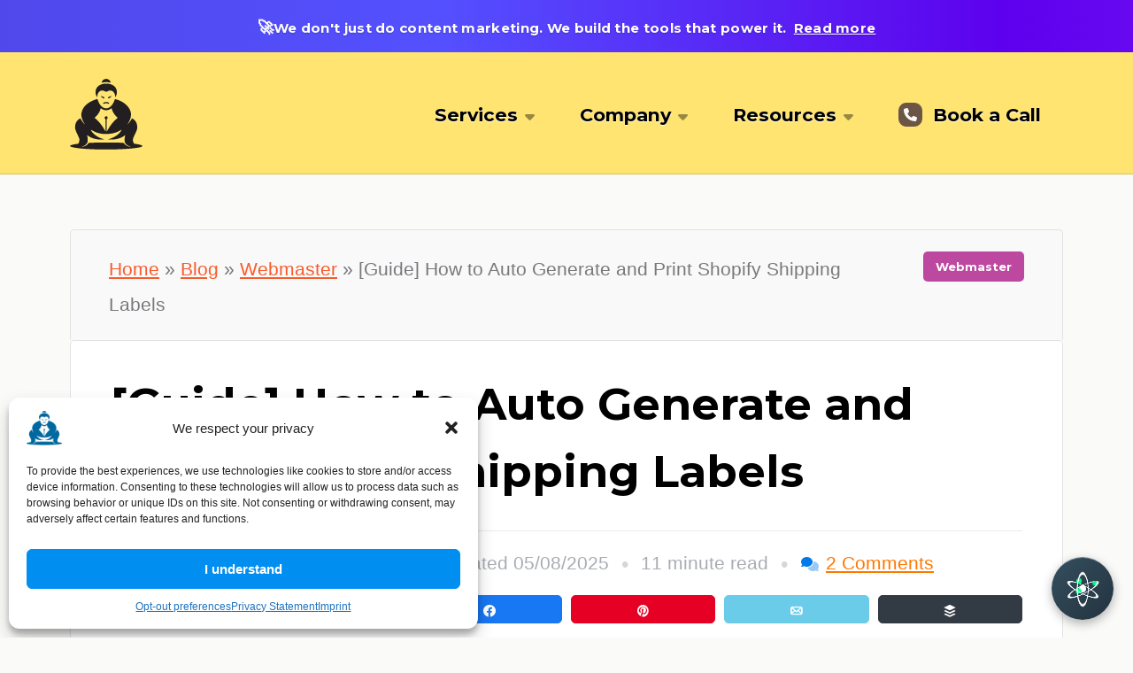

--- FILE ---
content_type: text/html; charset=UTF-8
request_url: https://www.contentpowered.com/blog/auto-generate-shopify-shipping/
body_size: 238573
content:
<!DOCTYPE html><html lang="en-US" prefix="og: https://ogp.me/ns#"><head><meta charset="UTF-8"><meta name="viewport" content="width=device-width, initial-scale=1.0"><link data-minify="1" href='https://cdn.contentpowered.com/wp-content/cache/min/1/wp-content/themes/contentpowered/style.css?ver=1768416914' data-rocket-async="style" as="style" onload="this.onload=null;this.rel='stylesheet'" onerror="this.removeAttribute('data-rocket-async')"  rel='preload' type='text/css'> <style>/* cyrillic-ext */
	@font-face {
	  font-family: 'Montserrat';
	  font-style: normal;
	  font-weight: 500;
	  font-display: swap;
	  src: url('https://cdn.contentpowered.com/wp-content/themes/contentpowered/fonts/1.woff2') format('woff');
	  unicode-range: U+0460-052F, U+1C80-1C8A, U+20B4, U+2DE0-2DFF, U+A640-A69F, U+FE2E-FE2F;
	}
	/* cyrillic */
	@font-face {
	  font-family: 'Montserrat';
	  font-style: normal;
	  font-weight: 500;
	  font-display: swap;
	  src: url('https://cdn.contentpowered.com/wp-content/themes/contentpowered/fonts/2.woff2') format('woff');
	  unicode-range: U+0301, U+0400-045F, U+0490-0491, U+04B0-04B1, U+2116;
	}
	/* vietnamese */
	@font-face {
	  font-family: 'Montserrat';
	  font-style: normal;
	  font-weight: 500;
	  font-display: swap;
	  src: url('https://cdn.contentpowered.com/wp-content/themes/contentpowered/fonts/3.woff2') format('woff');
	  unicode-range: U+0102-0103, U+0110-0111, U+0128-0129, U+0168-0169,
					 U+01A0-01A1, U+01AF-01B0, U+0300-0301, U+0303-0304,
					 U+0308-0309, U+0323, U+0329, U+1EA0-1EF9, U+20AB;
	}
	/* latin-ext */
	@font-face {
	  font-family: 'Montserrat';
	  font-style: normal;
	  font-weight: 500;
	  font-display: swap;
	  src: url('https://cdn.contentpowered.com/wp-content/themes/contentpowered/fonts/4.woff2') format('woff');
	  unicode-range: U+0100-02BA, U+02BD-02C5, U+02C7-02CC, U+02CE-02D7,
					 U+02DD-02FF, U+0304, U+0308, U+0329, U+1D00-1DBF,
					 U+1E00-1E9F, U+1EF2-1EFF, U+2020, U+20A0-20AB,
					 U+20AD-20C0, U+2113, U+2C60-2C7F, U+A720-A7FF;
	}
	/* latin */
	@font-face {
	  font-family: 'Montserrat';
	  font-style: normal;
	  font-weight: 500;
	  font-display: swap;
	  src: url('https://cdn.contentpowered.com/wp-content/themes/contentpowered/fonts/5.woff2') format('woff');
	  unicode-range: U+0000-00FF, U+0131, U+0152-0153, U+02BB-02BC,
					 U+02C6, U+02DA, U+02DC, U+0304, U+0308, U+0329,
					 U+2000-206F, U+20AC, U+2122, U+2191, U+2193,
					 U+2212, U+2215, U+FEFF, U+FFFD;
	}
	
	/* cyrillic-ext */
	@font-face {
	  font-family: 'Montserrat';
	  font-style: normal;
	  font-weight: 700;
	  font-display: swap;
	  src: url('https://cdn.contentpowered.com/wp-content/themes/contentpowered/fonts/6.woff2') format('woff');
	  unicode-range: U+0460-052F, U+1C80-1C8A, U+20B4, U+2DE0-2DFF,
					 U+A640-A69F, U+FE2E-FE2F;
	}
	/* cyrillic */
	@font-face {
	  font-family: 'Montserrat';
	  font-style: normal;
	  font-weight: 700;
	  font-display: swap;
	  src: url('https://cdn.contentpowered.com/wp-content/themes/contentpowered/fonts/7.woff2') format('woff');
	  unicode-range: U+0301, U+0400-045F, U+0490-0491, U+04B0-04B1, U+2116;
	}
	/* vietnamese */
	@font-face {
	  font-family: 'Montserrat';
	  font-style: normal;
	  font-weight: 700;
	  font-display: swap;
	  src: url('https://cdn.contentpowered.com/wp-content/themes/contentpowered/fonts/8.woff2') format('woff');
	  unicode-range: U+0102-0103, U+0110-0111, U+0128-0129, U+0168-0169,
					 U+01A0-01A1, U+01AF-01B0, U+0300-0301, U+0303-0304,
					 U+0308-0309, U+0323, U+0329, U+1EA0-1EF9, U+20AB;
	}
	/* latin-ext */
	@font-face {
	  font-family: 'Montserrat';
	  font-style: normal;
	  font-weight: 700;
	  font-display: swap;
	  src: url('https://cdn.contentpowered.com/wp-content/themes/contentpowered/fonts/9.woff2') format('woff');
	  unicode-range: U+0100-02BA, U+02BD-02C5, U+02C7-02CC, U+02CE-02D7,
					 U+02DD-02FF, U+0304, U+0308, U+0329, U+1D00-1DBF,
					 U+1E00-1E9F, U+1EF2-1EFF, U+2020, U+20A0-20AB,
					 U+20AD-20C0, U+2113, U+2C60-2C7F, U+A720-A7FF;
	}
	/* latin */
	@font-face {
	  font-family: 'Montserrat';
	  font-style: normal;
	  font-weight: 700;
	  font-display: swap;
	  src: url('https://cdn.contentpowered.com/wp-content/themes/contentpowered/fonts/10.woff2') format('woff');
	  unicode-range: U+0000-00FF, U+0131, U+0152-0153, U+02BB-02BC,
					 U+02C6, U+02DA, U+02DC, U+0304, U+0308, U+0329,
					 U+2000-206F, U+20AC, U+2122, U+2191, U+2193,
					 U+2212, U+2215, U+FEFF, U+FFFD;
	}
	
	/* Hide menu item 59 on desktop only */
	@media (min-width: 768px) {
		.menu-item-59 {
			display: none !important;
		}
	}</style><link rel="preload" as="image" href="https://cdn.contentpowered.com//wp-content/uploads/2022/04/Shopify-Automatic-Shipping-Labels.jpg.webp" media="(max-width: 1000px)"><link rel="icon" href="https://cdn.contentpowered.com/favicon.svg" sizes="any" type="image/svg+xml"><link rel="apple-touch-icon" href="https://cdn.contentpowered.com/images/apple-touch-ico.jpg"><meta property="og:description" content="Handling shipping and fulfillment is an annoying part of business, so it stands to reason that automating it is a"><meta property="og:title" content="[Guide] How to Auto Generate and Print Shopify Shipping Labels"><meta property="og:image" content="https://cdn.contentpowered.com/wp-content/uploads/2022/04/Shopify-Automatic-Shipping-Labels.jpg"><meta property="fb:app_id" content="529576650555031"><meta property="og:type" content="article"><meta property="og:url" content="https://www.contentpowered.com/blog/auto-generate-shopify-shipping/"><meta property="og:site_name" content="Content Powered"><meta property="article:published_time" content="2022-04-07T16:38:40-07:00"><meta property="article:modified_time" content="2025-05-08T16:27:28-07:00"><meta property="og:updated_time" content="2025-05-08T16:27:28-07:00"><meta name="twitter:title" content="[Guide] How to Auto Generate and Print Shopify Shipping Labels"><meta name="twitter:description" content="Handling shipping and fulfillment is an annoying part of business, so it stands to reason that automating it is a"><meta name="twitter:image" content="https://cdn.contentpowered.com/wp-content/uploads/2022/04/Shopify-Automatic-Shipping-Labels.jpg"><meta name="twitter:site" content="@contentpowered"><meta name="twitter:creator" content="@contentpowered"><meta name="twitter:card" content="summary_large_image"><style>@font-face {
		font-family: "sw-icon-font";
		src:url("https://cdn.contentpowered.com/wp-content/plugins/social-warfare/assets/fonts/sw-icon-font.eot?ver=4.5.6");
		src:url("https://cdn.contentpowered.com/wp-content/plugins/social-warfare/assets/fonts/sw-icon-font.eot?ver=4.5.6#iefix") format("embedded-opentype"),
		url("https://cdn.contentpowered.com/wp-content/plugins/social-warfare/assets/fonts/sw-icon-font.woff?ver=4.5.6") format("woff"),
		url("https://cdn.contentpowered.com/wp-content/plugins/social-warfare/assets/fonts/sw-icon-font.ttf?ver=4.5.6") format("truetype"),
		url("https://cdn.contentpowered.com/wp-content/plugins/social-warfare/assets/fonts/sw-icon-font.svg?ver=4.5.6#1445203416") format("svg");
		font-weight: normal;
		font-style: normal;
		font-display:block;
	}</style><link rel="preload" href="https://cdn.contentpowered.com/wp-content/themes/contentpowered/fonts/5.woff2" as="font" type="font/woff2" crossorigin><link rel="preload" href="https://cdn.contentpowered.com/wp-content/themes/contentpowered/fonts/10.woff2" as="font" type="font/woff2" crossorigin><link rel="preload" href="https://cdn.contentpowered.com/wp-content/themes/contentpowered/css/plugins/social-warfare/css/style.min.css" as="style"> <script type="text/javascript" id="google_gtagjs-js-consent-mode-data-layer">window.dataLayer = window.dataLayer || [];function gtag(){dataLayer.push(arguments);}
gtag('consent', 'default', {"ad_personalization":"denied","ad_storage":"denied","ad_user_data":"denied","analytics_storage":"denied","functionality_storage":"denied","security_storage":"denied","personalization_storage":"denied","region":["AT","BE","BG","CH","CY","CZ","DE","DK","EE","ES","FI","FR","GB","GR","HR","HU","IE","IS","IT","LI","LT","LU","LV","MT","NL","NO","PL","PT","RO","SE","SI","SK"],"wait_for_update":500});
window._googlesitekitConsentCategoryMap = {"statistics":["analytics_storage"],"marketing":["ad_storage","ad_user_data","ad_personalization"],"functional":["functionality_storage","security_storage"],"preferences":["personalization_storage"]};
window._googlesitekitConsents = {"ad_personalization":"denied","ad_storage":"denied","ad_user_data":"denied","analytics_storage":"denied","functionality_storage":"denied","security_storage":"denied","personalization_storage":"denied","region":["AT","BE","BG","CH","CY","CZ","DE","DK","EE","ES","FI","FR","GB","GR","HR","HU","IE","IS","IT","LI","LT","LU","LV","MT","NL","NO","PL","PT","RO","SE","SI","SK"],"wait_for_update":500};</script> <title>[Guide] How to Auto Generate and Print Shopify Shipping Labels</title><style id="rocket-critical-css">article,details,header,main,nav,summary{display:block}a{background-color:transparent;color:#fe7800}h1{font-size:2em;margin:.67em 0}small{font-size:80%}img{border:0;max-width:100%;height:auto;vertical-align:top}svg:not(:root){overflow:hidden}button,input,textarea{color:inherit;font:inherit;margin:0}button{overflow:visible}button{text-transform:none}button{-webkit-appearance:button}button::-moz-focus-inner,input::-moz-focus-inner{border:0;padding:0}input{line-height:normal}input[type="checkbox"]{box-sizing:border-box;padding:0}textarea{overflow:auto;resize:vertical;vertical-align:top}html{font-family:sans-serif;-ms-text-size-adjust:100%;-webkit-text-size-adjust:100%;color-scheme:light!important;box-sizing:border-box}*,*:before,*:after{box-sizing:inherit}*{max-height:1000000px}body{margin:0;padding-bottom:0!important;color:#000;background:#fafaf9;font:1.3rem/1.7 "Helvetica","Arial","Helvetica Neue",sans-serif;-webkit-font-smoothing:antialiased;-moz-osx-font-smoothing:grayscale}h1,h3{font-family:"Montserrat",sans-serif;font-weight:bold;margin:0 0 .5em;color:inherit}h1{font-size:3rem}h3{font-size:2rem}p{margin:0 0 1em;font-size:1.3rem;line-height:2.5rem}ul,p,h1,h3{margin:0 0 1.7em}ul{padding-left:3em}ul ul{padding-left:3em;margin:0}ul{list-style-type:disc}ul{font-size:1.3rem!important;padding-left:3em}textarea{-webkit-appearance:none;border-radius:5px;box-sizing:border-box;border:1px solid #cfcfcf;padding:.4em .7em}textarea::-webkit-input-placeholder{color:#999}textarea::-moz-placeholder{opacity:1;color:#999}textarea:-moz-placeholder{color:#999}textarea:-ms-input-placeholder{color:#999}button{-webkit-appearance:none;-webkit-border-radius:0}.main-nav ul,.breadcrumbs{margin:0;padding:0;list-style:none}.comment-form label{display:block;padding-bottom:4px}.comment-form textarea{overflow:auto;margin:0;height:120px;min-height:120px}.comment-form textarea{margin:0 4px 0 0;max-width:300px;width:100%}.alignnone{height:auto}.container{max-width:80%;padding:15px;margin:0 auto}@media (max-width:767px){body .container{width:100%!important;max-width:100%!important}}@media (max-width:1500px){.container{width:90%!important;max-width:90%!important}}.content-holder{background:#fff;padding:15px;border-radius:5px;border:1px solid #e1e2e3;border-bottom-width:4px;margin-bottom:30px;font-size:18px;line-height:1.7;word-break:break-word}.post-detail.container{padding-top:20px}.post-detail .content-holder{-webkit-border-bottom-right-radius:5px;-webkit-border-bottom-left-radius:5px;-moz-border-radius-bottomright:5px;-moz-border-radius-bottomleft:5px;border-bottom-right-radius:5px;border-bottom-left-radius:5px;color:#000}ul.breadcrumbs p{margin:0px 0px 4px 0px}.post-detail h1{color:#000;font-family:"Montserrat",sans-serif}.post-detail .post-head .btn{padding:9px 14px}.post-detail .comment-form p{margin-bottom:15px}.meta{color:#a9acb2;padding:0 0 20px;margin:0 0 20px}.meta p{margin-bottom:0}.comment-reply-title{color:#fe7800}.comment-form label{padding-bottom:15px}.comment-form textarea{width:100%;max-width:100%;height:48px}.comment-form textarea{height:140px;margin-bottom:14px}.comment-reply-title{margin:0}.sticky-wrap-header{font-family:"Montserrat",sans-serif;font-size:16px;line-height:1.2;text-shadow:0 1px 1px #fff;z-index:999;height:138px}.sticky-wrap-header .header{position:relative;background:#ffe471;border-bottom:1px solid #ddc34a;z-index:999}.sticky-wrap-header .container{display:-webkit-box;display:-ms-flexbox;display:flex;-webkit-box-orient:horizontal;-webkit-box-direction:normal;-ms-flex-flow:row nowrap;flex-flow:row nowrap;-webkit-box-align:center;-ms-flex-align:center;align-items:center;padding-bottom:11px}.sticky-wrap-header .logo{width:60px;max-height:111px}.sticky-wrap-header .logo .logo-holder{padding:15px 0;position:relative;z-index:9;max-width:82px}.sticky-wrap-header .logo a{display:-webkit-box;display:-ms-flexbox;display:flex;-webkit-box-align:center;-ms-flex-align:center;align-items:center;-webkit-box-orient:horizontal;-webkit-box-direction:normal;-ms-flex-flow:row wrap;flex-flow:row wrap;font-weight:700;color:#070b16;text-decoration:none}.sticky-wrap-header .logo .logo-text{padding-left:15px;display:none}.sticky-wrap-header .logo img{width:82px;background-size:100%;-webkit-backface-visibility:hidden!important}.main-nav{-webkit-box-flex:1;-ms-flex-positive:1;flex-grow:1;opacity:0;visibility:hidden;position:fixed;top:0;left:0;right:0;bottom:0;background:#ffe471;overflow:auto}.main-nav ul{font-weight:700}.main-nav ul ul{position:absolute;top:100%;width:100%;font-size:13px;font-weight:600;display:block;padding:10px 0;box-shadow:0 0 5px rgba(0,0,0,.18);z-index:999;margin-top:9px}.main-nav ul ul li{margin:0;padding:10px 15px}.main-nav ul ul a{display:-webkit-box;display:-ms-flexbox;display:flex;-webkit-box-orient:horizontal;-webkit-box-direction:normal;-webkit-box-align:center;-ms-flex-align:center;align-items:center;padding:0;font-weight:500;white-space:nowrap}.main-nav ul ul .img{width:16px;margin-right:10px}.main-nav ul ul img{width:16px;display:block;margin-top:-2px}.main-nav ul li{padding:5px 20px;position:relative}.main-nav ul a{display:block;color:#000;text-decoration:none;position:relative;padding:10px 15px;border-radius:5px}.main-nav ul a.has-drop-down-a{padding-right:30px}.main-nav ul a.has-drop-down-a svg{display:block;line-height:1;position:absolute;top:50%;-webkit-transform:translateY(-50%);-ms-transform:translateY(-50%);transform:translateY(-50%);right:19px;margin-top:-2px;margin-right:2px;font-size:18px;opacity:0.4}li.menu-item.menu-item-phone svg{color:#f9f9fa;background:#6b5545;border-radius:9px;padding:6px 6px;display:inline-block;position:relative;margin-right:6px;top:4px;margin-top:-14px;font-size:15px}.mobile-phone-link{position:absolute;top:50%;right:60px;-webkit-transform:translateY(-50%);-ms-transform:translateY(-50%);transform:translateY(-50%);z-index:999;color:#f9f9fa;background:#6b5545;border-radius:9px;padding:6px 7px;font-size:15px;text-decoration:none;display:none}@media (max-width:767px){.mobile-phone-link{display:block}.menu-item-phone{display:none!important}}.nav-opener{width:28px;height:22px;position:absolute;top:50%;right:15px;-webkit-transform:translateY(-50%);-ms-transform:translateY(-50%);transform:translateY(-50%);z-index:999}.nav-opener:before,.nav-opener:after,.nav-opener span{height:4px;background:#000;border-radius:4px;position:absolute;top:50%;left:0;right:0;margin-top:-2px}.nav-opener:before,.nav-opener:after{content:"";top:2px}.nav-opener:after{top:20px}.wrapper{position:relative;overflow:hidden}.btn{font-family:"Montserrat",sans-serif;font-size:14px;line-height:18px;background:#008ff0;padding:8px 10px;border-radius:5px;color:#fff;text-decoration:none;font-weight:700;display:inline-block;vertical-align:top;text-align:center;border:none}.btn.btn-small{font-size:12px;line-height:1.2;padding:10px 8px}.btn.mulberry{background:#bd489f}.post-head{display:-webkit-box;display:-ms-flexbox;display:flex;-webkit-box-orient:horizontal;-webkit-box-direction:normal;-ms-flex-flow:row wrap;flex-flow:row wrap;-webkit-box-pack:justify;-ms-flex-pack:justify;justify-content:space-between;background:#f9f9f9;padding:15px 20px;border:solid #e1e2e3;border-width:1px 1px 0;border-radius:5px 5px 0 0}.post-head .breadcrumbs{width:82%;height:auto;margin-top:0px;font-size:18px!important;margin-bottom:-8px!important;color:#79797d}.post-head .btn{font-size:12px;line-height:16px;padding:10px;-ms-flex-item-align:start;align-self:flex-start;margin-bottom:5px}.breadcrumbs{display:-webkit-box;display:-ms-flexbox;display:flex;-webkit-box-orient:horizontal;-webkit-box-direction:normal;-ms-flex-flow:row wrap;flex-flow:row wrap;-webkit-box-align:center;-ms-flex-align:center;align-items:center}.breadcrumbs a{color:#f85c2c;text-decoration:underline}.sticky-wrap-header .logo{z-index:10;float:left}.back{background:#fff17b;padding-top:18px;margin-top:12px!important;padding-left:22px;border:1px solid #efcc2b;border-radius:5px;width:100%;margin-bottom:12px!important}.back::before{content:"‹"!important;float:left;margin-right:13px;font-size:35px;opacity:1;color:#95843d;line-height:20px}.post-detail img{border:1px solid #e1e2e3;border-radius:5px}.comment-respond h3{display:none}.swp_share{font-family:"Montserrat",sans-serif!important;font-size:14px!important}div.swp_social_panel .nc_tweetContainer:not(.total_shares):not(.total_sharesalt){border-radius:5px!important}.single .content-wrapper .swp_social_panel{margin-top:-10px!important;border-bottom:1px solid #ECECEC!important;padding-bottom:59px!important;border-top:none!important}.remove-lazy{display:block}.single .article-body .content-wrapper picture{min-height:575px}.picblog img{border:none;width:26px;height:26px;position:relative;top:4px;margin-right:4px;border-radius:13px}@media (min-width:768px){.content-holder{padding:20px 20px 70px;margin-bottom:60px;font-size:18px}.post-detail.container{padding-top:50px}.meta{padding:0 0 40px;margin:0 0 40px}.comment-form label{font-size:1.3rem;line-height:2.5rem}.comment-form textarea{height:280px}.sticky-wrap-header .back{display:none}.sticky-wrap-header .logo{width:330px}.sticky-wrap-header .logo .logo-text{display:block}.main-nav{position:static;visibility:visible;opacity:1;background:none;overflow:visible}.main-nav ul{display:-webkit-box;display:-ms-flexbox;display:flex;-webkit-box-orient:horizontal;-webkit-box-direction:normal;-ms-flex-flow:row wrap;flex-flow:row wrap;-webkit-box-pack:end;-ms-flex-pack:end;justify-content:flex-end;padding-top:0}.main-nav ul ul{border-radius:5px;left:50%;-webkit-transform:translateX(-50%);-ms-transform:translateX(-50%);transform:translateX(-50%);width:250px;background:#fff;opacity:0;visibility:hidden;padding:19px 0}.main-nav ul ul:after{position:absolute;top:-7px;left:50%;-webkit-transform:translateX(-50%);-ms-transform:translateX(-50%);transform:translateX(-50%);width:0;height:0;border-left:7px solid transparent;border-right:7px solid transparent;border-bottom:7px solid #fff;content:""}.main-nav ul li{margin-left:0;padding:10px 0}.nav-opener{display:none}.main{padding-top:12px}.btn{padding:8px 20px;font-size:1.3rem;line-height:2.5rem;line-height:20px}.btn.btn-small{font-size:13px;padding:10px 15px}h1{font-size:36px;line-height:1.35}h3{font-size:24px;line-height:1.25}.single h3{border-bottom:1px solid #e0e7ee;padding-bottom:12px;margin-bottom:30px}.post-head .breadcrumbs{width:70%;margin-bottom:0}.post-head .btn{margin-bottom:0}.post-detail .meta{padding:0 0 17px;margin-bottom:9px;margin-top:16px!important}}@media (max-width:767px){.meta{border-top:1px solid #e8e8e8;border-bottom:1px solid #e8e8e8;padding-top:16px!important;padding-bottom:0px!important}.single #btnText{top:-34px!important;float:right}.main-nav{display:block;float:left;width:100%;height:fit-content!important;clear:both;flex-grow:0!important;-webkit-box-flex:0!important;position:absolute!important}.header-bar-top{display:block;clear:both;float:left;width:100%;height:90px}.main-nav ul ul{margin-top:90px!important}.picblog img{top:0px!important}.article-body .content-wrapper p{font-size:1.3rem!important;line-height:2.5rem;margin-top:1rem!important;margin-bottom:1rem;display:block!important;margin:2rem 0rem 2rem 0rem}h1{font-size:30px}.dropclose .svg-inline--fa{display:none}.swp_floating_horizontal_wrapper{display:none!important}.back .dropclose{color:#95843d!important}.sticky-wrap-header .logo .logo-holder{height:90px}.sticky-wrap-header{height:89px!important}.main-nav{height:fit-content}.main-nav ul{margin-top:90px!important;font-size:21px;border-top:1px solid #ddc34a;padding-top:19px;box-shadow:none!important;height:fit-content!important;padding-bottom:54px!important}.main-nav ul ul{position:fixed;top:0;font-size:21px;left:0;right:0;bottom:0;overflow:auto;background:#fff;width:100%;-webkit-transform:translateX(100%);-ms-transform:translateX(100%);transform:translateX(100%);height:fit-content;padding-bottom:25px}.content-holder h3{max-width:100%;line-height:31px;font-family:"Montserrat",sans-serif;font-weight:700;width:auto;margin-bottom:23px}.single h1{font-size:36px;line-height:1.3em!important;margin-bottom:28px}.sticky-wrap-header .container{padding-top:0;padding-bottom:0}.main-nav ul ul{background:#ffe471!important}.main-nav ul ul li{padding:12px 15px}.main-nav ul ul .img{margin-right:15px}.meta{padding:0 0 0px}.single .remove-lazy,.single .remove-lazy img,.single .remove-lazy source{display:none!important;content-visibility:hidden}h3{font-weight:600}.single .post-detail h1{line-height:1.4}.single ul.breadcrumbs{position:relative;top:6px;font-size:18px}.single a.btn-small{position:relative;top:2px}.single .post-detail .content-holder .article-body p{margin-bottom:17px}.single ul.breadcrumbs{position:relative;top:6px;font-size:18px;float:left;width:75%;height:auto;padding-bottom:0px!important;margin-bottom:0px!important}.post-detail p{margin-bottom:7px}.post-detail .post-head .btn{margin-top:16px}.single .post-head{padding:6px 30px 14px 30px!important}}@media only screen and (min-width:768px) and (max-width:1055px){.sticky-wrap-header .logo .logo-text span{display:none}}@media only screen and (min-width:768px) and (max-width:1199px){.main-nav ul a.has-drop-down-a svg{right:8px;margin-top:-4px}body .main-nav ul ul{padding:15px 0px 10px 8px!important;margin-top:9px}.sticky-wrap-header .logo .logo-text{display:none!important}.main-nav ul a{padding:10px 15px}.main-nav ul li{margin-left:0;padding:0px 0px!important;font-size:18px}.main-nav{width:100%}body .main-nav ul ul li{padding:10px 25px 10px 20px!important}.sticky-wrap-header .logo img{width:60px}.main-nav ul li:first-child{padding:10px 6px 10px 0px}.logo-text span{display:inline-block;font-size:21px}.sticky-wrap-header .logo{width:500px}.picblog img{top:2px}}@media (min-width:1024px){.content-holder{padding:49px 47px 1px}.post-detail .content-holder{font-size:1.3rem;line-height:1.85;padding:42px 45px 70px}.sticky-wrap-header{font-size:21px;line-height:1.2}.sticky-wrap-header .logo{width:320px;max-height:112px;overflow:hidden}.main-nav ul ul{font-size:1.3rem;width:auto;margin-top:2px}.main-nav ul ul li{padding:10px 30px 10px 30px}.main-nav ul li{margin-left:25px}.main-nav ul a{padding:10px 25px}.main-nav ul a.has-drop-down-a{padding-right:40px}h1{font-size:42px;line-height:1.35}h3{font-size:32px}.single h3{border-bottom:1px solid #e0e7ee;padding-bottom:12px;margin-bottom:30px}.post-head{padding:24px 43px}.post-head .breadcrumbs{width:82%}}@media (max-width:1199px){.post-head{width:100%;height:auto;display:block;float:left}.post-head .btn{float:right}.post-head .breadcrumbs{width:82%;height:auto;float:left}.single .main .container{width:100%!important;max-width:100%!important;float:left}.single .content-holder{display:block;float:left}.post-detail.container{padding-top:0px}.sticky-wrap-header .logo{max-width:57px!important;display:block;overflow:hidden}.main-nav ul li{margin-left:15px}.sticky-wrap-header .logo .logo-text span{display:block;font-size:22px!important;float:left;margin-right:7px}.sticky-wrap-header .logo .logo-text{padding-left:15px;display:block;position:fixed;top:auto!important;width:500px!important;margin-left:57px;max-width:300px;z-index:9999999}}@media (min-width:1200px){div#btnText{margin-top:8px!important;font-size:18px!important;font-weight:bold!important;padding:2px 42px!important}.post-detail .content-holder{margin:0 0 113px}.post-detail h1{font-size:50px;line-height:1.52;margin-bottom:28px;margin-top:-8px}.main-nav ul li{margin-left:5px}.breadcrumbs{font-size:20px;line-height:24px}#meta-top{background:#e3e3e3;height:1px;width:100%;margin-top:21px;opacity:0.7}}@media (max-width:1200px){.container{max-width:95%!important}}.subscribe-block p{padding-bottom:0px!important;margin-bottom:0px!important}.article-body .content-wrapper img{margin-left:auto;margin-right:auto;display:block;margin-top:2.5rem!important;margin-bottom:3rem!important}@media (max-width:767px){.single .article-body .content-wrapper picture{min-height:212.5px}}ul{box-sizing:border-box}:root{--wp--preset--font-size--normal:16px;--wp--preset--font-size--huge:42px}.screen-reader-text{border:0;clip-path:inset(50%);height:1px;margin:-1px;overflow:hidden;padding:0;position:absolute;width:1px;word-wrap:normal!important}.swp_social_panel.swp_default_full_color a{color:#fff}.swp_social_panel.swp_flat_fresh.swp_default_full_color .swp_buffer{border:1px solid #323b43}.swp_social_panel.swp_default_full_color .swp_buffer{background:#323b43;border:1px solid #1c2126}.swp_social_panel.swp_flat_fresh.swp_default_full_color .swp_email{border:1px solid #6bcce9}.swp_social_panel.swp_default_full_color .swp_email{background:#6bcce9;border:1px solid #3fbde2}.swp_social_panel.swp_flat_fresh.swp_default_full_color .swp_facebook{border:1px solid #1877f2}.swp_social_panel.swp_default_full_color .swp_facebook{background:#1877f2;border:1px solid #0b5fcc}.swp_social_panel.swp_flat_fresh.swp_default_full_color .swp_linkedin{border:1px solid #2767b1}.swp_social_panel.swp_default_full_color .swp_linkedin{background:#2767b1;border:1px solid #1e4f87}.swp_social_panel.swp_flat_fresh.swp_default_full_color .swp_pinterest{border:1px solid #e60023}.swp_social_panel.swp_default_full_color .swp_pinterest{background:#e60023;border:1px solid #b3001b}.swp_social_panel.swp_flat_fresh.swp_default_full_color .swp_twitter{border:1px solid #0d1014}.swp_social_panel.swp_default_full_color .swp_twitter{background:#0d1014;border:1px solid #000}.scale-100{transform:scale(1)}.swp_social_panel:not(.nc_floater).scale-100.scale-full_width{width:100!important}.scale-full_width{transform-origin:left}.swp_social_panel{clear:both;display:flex;height:34px;line-height:1;margin-bottom:20px!important;margin-top:20px!important;overflow:hidden;padding:0;align-items:stretch;-webkit-box-align:stretch;-moz-box-align:stretch;-webkit-box-pack:justify;-moz-box-pack:justify;direction:ltr;-ms-flex-align:stretch;-ms-flex-line-pack:center;-ms-flex-pack:justify;flex-wrap:wrap;justify-content:space-between}.swp_social_panel .nc_tweetContainer a.nc_tweet{display:block;display:flex;font-family:Lato,sans-serif;font-size:18px!important;font-weight:bold;height:30px;text-decoration:none;text-decoration:none!important;text-transform:none;flex-flow:row wrap;box-shadow:none}.swp_social_panel .nc_tweetContainer:not(.total_shares):not(.total_sharesalt){border-radius:2px;float:left;font-family:Lato;height:32px;margin:0 5px 3px 5px;min-width:34px;overflow:hidden;text-align:center}.swp_social_panel .nc_tweetContainer .spaceManWilly{display:block;width:120px}.swp_social_panel .swp_share{display:block;float:right;float:left;font-size:14px;font-weight:normal;height:30px;line-height:32px;margin:0 0 0 6px;max-width:none!important}.swp_social_panel a .swp_count{font-size:14px}.swp_social_panel a .swp_count.swp_hide{margin:0 auto;width:auto}.swp_social_panel:not(.nc_floater):not(.swp_social_panelSide){width:100%!important}.swp_social_panel:not(.swp_social_panelSide) .nc_tweetContainer{flex:1}.swp_social_panel:not(.swp_social_panelSide) .nc_tweetContainer:nth-child(1){margin-left:0}.swp_social_panel:not(.swp_social_panelSide) .nc_tweetContainer:nth-last-child(1){margin-right:0}.swp_social_panel span:before{content:initial!important}.swp_social_panel .iconFiller{font-size:18px;margin:0 auto;display:block;float:left;height:30px;overflow:hidden;width:30px}.swp_social_panel .sw{float:left;height:30px;line-height:32px;margin:1px 5px 0;text-shadow:none!important;width:20px}.sw{display:inline-block;font-family:sw-icon-font!important;font-size:inherit;-moz-osx-font-smoothing:grayscale;-webkit-font-smoothing:antialiased;font-style:normal;font-weight:normal;text-rendering:auto;text-transform:none!important;transform:translate(0,0);-webkit-transform:translate(0,0);-moz-transform:translate(0,0);-ms-transform:translate(0,0);-o-transform:translate(0,0);transform:translate(0,0)}.sw:before{display:block!important}i.swp_buffer_icon:before{content:"d"}i.swp_email_icon:before{content:"i"}i.swp_facebook_icon:before{content:"k"}i.swp_linkedin_icon:before{content:"s"}i.swp_pinterest_icon:before{content:"A"}i.swp_twitter_icon:before{content:"N"}.swp_social_panelSide{flex-direction:column;height:auto;overflow:visible;z-index:9998;margin:10px 5px!important;padding:0}.swp_social_panelSide.slide{position:fixed}.swp_social_panelSide[class*=swp_side]{height:auto;display:flex;position:fixed;padding:30px 0}.swp_social_panelSide .nc_tweetContainer{border-radius:3px;clear:both;display:block;font-family:Lato,sans-serif;height:32px;margin:3px 0!important;overflow:hidden;padding:0;width:90px}.swp_social_panelSide .nc_tweetContainer:not(.total_shares){line-height:34px}.swp_social_panelSide .nc_tweetContainer .iconFiller{display:inline-block;height:40px;margin:0 6px;padding:0;vertical-align:middle;width:21px}.swp_social_panelSide .nc_tweetContainer .swp_count{display:inline-block;font-size:14px;height:32px;line-height:16px;margin:0;padding:0;overflow:hidden;text-align:right;vertical-align:top;width:0}.swp_social_panelSide .nc_tweetContainer a{display:block;font-weight:500;height:36px;margin:0;padding:0;text-decoration:none}.swp_social_panelSide .nc_tweetContainer .sw,.swp_social_panelSide .nc_tweetContainer .swp_share{float:left;line-height:34px}.swp_social_panelSide .nc_tweetContainer .swp_share{font-size:13px;margin:0}.swp_social_panelSide.swp_boxed .nc_tweetContainer{margin-bottom:5px;width:67.5px!important}.swp_social_panelSide.swp_boxed .nc_tweetContainer,.swp_social_panelSide.swp_boxed .nc_tweetContainer a{width:67.5px;height:67.5px!important;position:relative}.swp_social_panelSide.swp_boxed .nc_tweetContainer span.iconFiller{height:40px;width:67.5px}.swp_social_panelSide.swp_boxed .nc_tweetContainer i.sw{font-size:27px;height:40px;margin:0;padding-top:10px;text-align:center;width:100%}.swp_social_panelSide.swp_boxed .nc_tweetContainer:not(.total_shares) span.swp_share{height:35px;opacity:0;position:absolute;bottom:0;left:0;text-align:center;width:67.5px}.swp_social_panelSide.swp_boxed .nc_tweetContainer:not(.total_shares) span.swp_count{height:35px;margin:0;padding:0;position:absolute;bottom:0;left:0;text-align:center;width:100%}.swp_social_panelSide.swp_boxed .nc_tweetContainer:not(.total_shares) .swp_hide span.swp_share{opacity:1}.swp_social_panelSide.swp_boxed .nc_tweetContainer:not(.total_shares) .swp_count{padding:0 8px;width:48px}.swp_social_panelSide.swp_boxed .nc_tweetContainer:not(.total_shares) .swp_count.swp_hide{padding:0;width:100%}.swp_social_panelSide.swp_boxed .nc_tweetContainer:not(.total_shares) .swp_count.swp_hide .iconFiller{display:block;float:none;margin:0 auto}.swp_social_panelSide.swp_boxed .nc_tweetContainer:not(.total_shares) .spaceManWilly{width:100%}.swp_social_panelSide.swp_boxed .nc_tweetContainer:not(.total_shares) span.swp_count.swp_hide,.swp_social_panelSide.swp_boxed .nc_tweetContainer span.swp_hide .iconFiller,.swp_social_panelSide.swp_boxed .nc_tweetContainer span.swp_hide .spaceManWilly{height:67.5px;opacity:1}.nc_wrapper{background:#fff;position:fixed;width:100%;z-index:99999}.nc_wrapper .swp_social_panel{margin-bottom:10px!important;margin-top:10px!important}.nc_floater{margin:10px 0;position:relative}.float-position-center-left{transform-origin:center left}.wpcf7 form .wpcf7-response-output{margin:2em 0.5em 1em;padding:0.2em 1em;border:2px solid #00a0d2}.wpcf7 form.init .wpcf7-response-output{display:none}</style><meta name="description" content="You can automate many processes on Shopify, and shipping labels are one of them. While the process isn&#039;t completely automatic, you can get pretty close."/><meta name="robots" content="follow, index, max-snippet:-1, max-video-preview:-1, max-image-preview:large"/><link rel="canonical" href="https://www.contentpowered.com/blog/auto-generate-shopify-shipping/" /><meta property="og:locale" content="en_US" /><meta property="og:type" content="article" /><meta property="og:title" content="[Guide] How to Auto Generate and Print Shopify Shipping Labels" /><meta property="og:description" content="You can automate many processes on Shopify, and shipping labels are one of them. While the process isn&#039;t completely automatic, you can get pretty close." /><meta property="og:url" content="https://www.contentpowered.com/blog/auto-generate-shopify-shipping/" /><meta property="og:site_name" content="Content Powered - The Strategic Blog Management Company" /><meta property="article:publisher" content="https://www.facebook.com/contentpoweredhq/" /><meta property="article:author" content="https://www.facebook.com/contentpoweredhq/" /><meta property="article:section" content="Webmaster" /><meta property="og:updated_time" content="2025-05-08T16:27:28-07:00" /><meta property="fb:admins" content="61578730361864" /><meta property="og:image" content="https://cdn.contentpowered.com/wp-content/uploads/2022/04/Shopify-Automatic-Shipping-Labels.jpg" /><meta property="og:image:secure_url" content="https://cdn.contentpowered.com/wp-content/uploads/2022/04/Shopify-Automatic-Shipping-Labels.jpg" /><meta property="og:image:width" content="1000" /><meta property="og:image:height" content="560" /><meta property="og:image:alt" content="Shopify Automatic Shipping Labels" /><meta property="og:image:type" content="image/jpeg" /><meta name="twitter:card" content="summary_large_image" /><meta name="twitter:title" content="[Guide] How to Auto Generate and Print Shopify Shipping Labels" /><meta name="twitter:description" content="You can automate many processes on Shopify, and shipping labels are one of them. While the process isn&#039;t completely automatic, you can get pretty close." /><meta name="twitter:site" content="@contentpowered" /><meta name="twitter:creator" content="@contentpowered" /><meta name="twitter:image" content="https://cdn.contentpowered.com/wp-content/uploads/2022/04/Shopify-Automatic-Shipping-Labels.jpg" /><meta name="twitter:label1" content="Written by" /><meta name="twitter:data1" content="James Parsons" /><meta name="twitter:label2" content="Time to read" /><meta name="twitter:data2" content="10 minutes" /><link rel='dns-prefetch' href='//cdn.contentpowered.com' /><link rel='dns-prefetch' href='//www.googletagmanager.com' /><link href='https://cdn.contentpowered.com' rel='preconnect' />  <script type="application/ld+json" class="content-powered-schema">{
    "@context": "https://schema.org",
    "@graph": [
        {
            "@type": "Organization",
            "@id": "https://www.contentpowered.com/#organization",
            "name": "Content Powered",
            "alternateName": "Content Powered dba Pagelift, LLC",
            "legalName": "Content Powered dba Pagelift, LLC",
            "url": "https://www.contentpowered.com/",
            "email": "hello@contentpowered.com",
            "telephone": "+1-888-526-6836",
            "description": "Content Powered is a full service blog management and content marketing agency. We help business owners increase sales by creating useful long-form content.",
            "foundingDate": "2019",
            "founder": {
                "@type": "Person",
                "@id": "https://www.contentpowered.com/#/schema/person/james-parsons",
                "name": "James Parsons"
            },
            "logo": {
                "@type": "ImageObject",
                "@id": "https://www.contentpowered.com/#logo",
                "url": "https://www.contentpowered.com/wp-content/uploads/2020/09/contentpowered.jpg",
                "contentUrl": "https://www.contentpowered.com/wp-content/uploads/2020/09/contentpowered.jpg",
                "width": 117,
                "height": 117,
                "caption": "Content Powered - The Strategic Blog Management Company"
            },
            "image": {
                "@id": "https://www.contentpowered.com/#logo"
            },
            "sameAs": [
                "https://www.facebook.com/contentpoweredhq/",
                "https://x.com/contentpowered",
                "https://www.instagram.com/content_powered",
                "https://www.linkedin.com/company/content-powered/",
                "https://g.page/content-powered"
            ],
            "address": {
                "@type": "PostalAddress",
                "streetAddress": "675 E. Santa Clara St, Ste 2612",
                "addressLocality": "Ventura",
                "addressRegion": "CA",
                "postalCode": "93003",
                "addressCountry": "US"
            },
            "contactPoint": [
                {
                    "@type": "ContactPoint",
                    "telephone": "+1-888-526-6836",
                    "contactType": "sales",
                    "areaServed": "US",
                    "availableLanguage": [
                        "en"
                    ]
                },
                {
                    "@type": "ContactPoint",
                    "telephone": "+1-888-526-6836",
                    "contactType": "customer support",
                    "areaServed": "US",
                    "availableLanguage": [
                        "en"
                    ]
                }
            ]
        },
        {
            "@type": "WebSite",
            "@id": "https://www.contentpowered.com/#website",
            "url": "https://www.contentpowered.com/",
            "name": "Content Powered - The Strategic Blog Management Company",
            "alternateName": "Content Powered",
            "description": "A Blog Management Company",
            "publisher": {
                "@id": "https://www.contentpowered.com/#organization"
            },
            "potentialAction": {
                "@type": "SearchAction",
                "target": {
                    "@type": "EntryPoint",
                    "urlTemplate": "https://www.contentpowered.com/?s={search_term_string}"
                },
                "query-input": "required name=search_term_string"
            },
            "inLanguage": "en-US"
        },
        {
            "@type": "Person",
            "@id": "https://www.contentpowered.com/#/schema/person/james-parsons",
            "name": "James Parsons",
            "givenName": "James",
            "familyName": "Parsons",
            "url": "https://www.contentpowered.com/about-us/james-parsons/",
            "image": {
                "@type": "ImageObject",
                "@id": "https://www.contentpowered.com/#authorlogo-james",
                "inLanguage": "en-US",
                "url": "https://www.contentpowered.com/wp-content/uploads/2022/12/James-Parsons-Avatar-2022.jpg",
                "contentUrl": "https://www.contentpowered.com/wp-content/uploads/2022/12/James-Parsons-Avatar-2022.jpg",
                "caption": "James Parsons"
            },
            "jobTitle": "Founder and CEO",
            "worksFor": {
                "@type": "Organization",
                "name": "Content Powered",
                "url": "https://www.contentpowered.com"
            },
            "description": "James Parsons is the founder and CEO of Content Powered. Having founded and grown several multi-million dollar eCommerce businesses solely through blogging, he created Content Powered to help other business owners grow their websites and sales by publishing useful, optimized, and well-researched content. He's also worked at several different agencies with roles ranging from Business Development Manager to CMO and was a major part of content marketing strategies for giant brands like eBay and Expedia.",
            "email": "james@contentpowered.com",
            "address": {
                "@type": "PostalAddress",
                "streetAddress": "675 E. Santa Clara St, Ste 2612",
                "addressLocality": "Ventura",
                "addressRegion": "CA",
                "postalCode": "93003",
                "addressCountry": "USA"
            },
            "sameAs": [
                "https://www.linkedin.com/in/jamesparsonsdotcom/",
                "https://x.com/parsonsdotme",
                "https://jamesparsons.com/",
                "https://www.forbes.com/sites/forbeslacouncil/people/jamesparsons1/",
                "https://www.entrepreneur.com/author/james-parsons",
                "https://www.businessinsider.com/author/james-parsons",
                "https://www.inc.com/author/james-parsons",
                "https://www.huffpost.com/author/james-parsons"
            ],
            "knowsAbout": [
                "Content Marketing",
                "Conversion Rate Optimization",
                "Search Engine Optimization",
                "Blogging",
                "Code",
                "Internet Marketing"
            ]
        },
        {
            "@type": [
                "Article",
                "BlogPosting"
            ],
            "@id": "https://www.contentpowered.com/blog/auto-generate-shopify-shipping/#article",
            "isPartOf": {
                "@id": "https://www.contentpowered.com/blog/auto-generate-shopify-shipping/#webpage"
            },
            "author": {
                "@type": "Person",
                "name": "James Parsons",
                "@id": "https://www.contentpowered.com/#/schema/person/james-parsons",
                "url": "https://www.contentpowered.com/about-us/james-parsons/"
            },
            "headline": "[Guide] How to Auto Generate and Print Shopify Shipping Labels",
            "datePublished": "2022-04-07T16:38:40-07:00",
            "dateModified": "2025-05-08T16:27:28-07:00",
            "mainEntityOfPage": {
                "@id": "https://www.contentpowered.com/blog/auto-generate-shopify-shipping/#webpage"
            },
            "wordCount": 2078,
            "commentCount": "2",
            "publisher": {
                "@id": "https://www.contentpowered.com/#organization"
            },
            "keywords": "",
            "articleSection": [
                "Webmaster"
            ],
            "inLanguage": "en-US",
            "potentialAction": {
                "@type": "CommentAction",
                "name": "Comment",
                "target": [
                    "https://www.contentpowered.com/blog/auto-generate-shopify-shipping/#respond"
                ]
            },
            "image": {
                "@type": "ImageObject",
                "@id": "https://www.contentpowered.com/blog/auto-generate-shopify-shipping/#primaryimage",
                "inLanguage": "en-US",
                "url": "https://cdn.contentpowered.com/wp-content/uploads/2022/04/Shopify-Automatic-Shipping-Labels.jpg",
                "contentUrl": "https://cdn.contentpowered.com/wp-content/uploads/2022/04/Shopify-Automatic-Shipping-Labels.jpg",
                "width": 1000,
                "height": 560,
                "caption": "Shopify Automatic Shipping Labels"
            },
            "thumbnailUrl": "https://cdn.contentpowered.com/wp-content/uploads/2022/04/Shopify-Automatic-Shipping-Labels.jpg",
            "description": "Handling shipping and fulfillment is an annoying part of business, so it stands to reason that automating it is a...",
            "comment": [
                {
                    "@type": "Comment",
                    "author": {
                        "@type": "Person",
                        "name": "James Parsons",
                        "url": null
                    },
                    "dateCreated": "2024-12-30T12:11:24+00:00",
                    "text": "Hey Jon, thanks for sharing! Man wouldn't that be nice?.."
                },
                {
                    "@type": "Comment",
                    "author": {
                        "@type": "Person",
                        "name": "Jon",
                        "url": null
                    },
                    "dateCreated": "2024-10-30T14:31:19+00:00",
                    "text": "I use ShippingEasy, which has a feature called \"InstantLabel\". I have a dedicated thermal printer that automatically prints a shipping label with a packing slip every time an order is placed based on rules I set up, like weight and destination. It imports all of the Shopify orders. I would&hellip;"
                }
            ]
        },
        {
            "@type": "BreadcrumbList",
            "@id": "https://www.contentpowered.com/blog/auto-generate-shopify-shipping/#breadcrumblist",
            "itemListElement": [
                {
                    "@type": "ListItem",
                    "position": 1,
                    "name": "Home",
                    "item": "https://www.contentpowered.com/"
                },
                {
                    "@type": "ListItem",
                    "position": 2,
                    "name": "Blog",
                    "item": "https://www.contentpowered.com/blog/"
                },
                {
                    "@type": "ListItem",
                    "position": 3,
                    "name": "Webmaster",
                    "item": "https://www.contentpowered.com/blog/category/webmaster/"
                },
                {
                    "@type": "ListItem",
                    "position": 4,
                    "name": "[Guide] How to Auto Generate and Print Shopify Shipping Labels",
                    "item": "https://www.contentpowered.com/blog/auto-generate-shopify-shipping/"
                }
            ]
        },
        {
            "@type": "WebPage",
            "@id": "https://www.contentpowered.com/blog/auto-generate-shopify-shipping/#webpage",
            "url": "https://www.contentpowered.com/blog/auto-generate-shopify-shipping/",
            "name": "[Guide] How to Auto Generate and Print Shopify Shipping Labels - Content Powered",
            "isPartOf": {
                "@id": "https://www.contentpowered.com/#website"
            },
            "primaryImageOfPage": {
                "@id": "https://www.contentpowered.com/blog/auto-generate-shopify-shipping/#primaryimage"
            },
            "datePublished": "2022-04-07T16:38:40-07:00",
            "dateModified": "2025-05-08T16:27:28-07:00",
            "description": "Handling shipping and fulfillment is an annoying part of business, so it stands to reason that automating it is a...",
            "inLanguage": "en-US",
            "potentialAction": {
                "@type": "ReadAction",
                "target": [
                    "https://www.contentpowered.com/blog/auto-generate-shopify-shipping/"
                ]
            }
        }
    ]
}</script> <link rel="alternate" title="oEmbed (JSON)" type="application/json+oembed" href="https://www.contentpowered.com/wp-json/oembed/1.0/embed?url=https%3A%2F%2Fwww.contentpowered.com%2Fblog%2Fauto-generate-shopify-shipping%2F" /><link rel="alternate" title="oEmbed (XML)" type="text/xml+oembed" href="https://www.contentpowered.com/wp-json/oembed/1.0/embed?url=https%3A%2F%2Fwww.contentpowered.com%2Fblog%2Fauto-generate-shopify-shipping%2F&#038;format=xml" /><style id='wp-img-auto-sizes-contain-inline-css' type='text/css'>img:is([sizes=auto i],[sizes^="auto," i]){contain-intrinsic-size:3000px 1500px}
/*# sourceURL=wp-img-auto-sizes-contain-inline-css */</style><link rel='preload'  href='https://cdn.contentpowered.com/wp-includes/css/dist/block-library/style.min.css' data-rocket-async="style" as="style" onload="this.onload=null;this.rel='stylesheet'" onerror="this.removeAttribute('data-rocket-async')"  type='text/css' media='all' /><style id='global-styles-inline-css' type='text/css'>:root{--wp--preset--aspect-ratio--square: 1;--wp--preset--aspect-ratio--4-3: 4/3;--wp--preset--aspect-ratio--3-4: 3/4;--wp--preset--aspect-ratio--3-2: 3/2;--wp--preset--aspect-ratio--2-3: 2/3;--wp--preset--aspect-ratio--16-9: 16/9;--wp--preset--aspect-ratio--9-16: 9/16;--wp--preset--color--black: #000000;--wp--preset--color--cyan-bluish-gray: #abb8c3;--wp--preset--color--white: #ffffff;--wp--preset--color--pale-pink: #f78da7;--wp--preset--color--vivid-red: #cf2e2e;--wp--preset--color--luminous-vivid-orange: #ff6900;--wp--preset--color--luminous-vivid-amber: #fcb900;--wp--preset--color--light-green-cyan: #7bdcb5;--wp--preset--color--vivid-green-cyan: #00d084;--wp--preset--color--pale-cyan-blue: #8ed1fc;--wp--preset--color--vivid-cyan-blue: #0693e3;--wp--preset--color--vivid-purple: #9b51e0;--wp--preset--gradient--vivid-cyan-blue-to-vivid-purple: linear-gradient(135deg,rgb(6,147,227) 0%,rgb(155,81,224) 100%);--wp--preset--gradient--light-green-cyan-to-vivid-green-cyan: linear-gradient(135deg,rgb(122,220,180) 0%,rgb(0,208,130) 100%);--wp--preset--gradient--luminous-vivid-amber-to-luminous-vivid-orange: linear-gradient(135deg,rgb(252,185,0) 0%,rgb(255,105,0) 100%);--wp--preset--gradient--luminous-vivid-orange-to-vivid-red: linear-gradient(135deg,rgb(255,105,0) 0%,rgb(207,46,46) 100%);--wp--preset--gradient--very-light-gray-to-cyan-bluish-gray: linear-gradient(135deg,rgb(238,238,238) 0%,rgb(169,184,195) 100%);--wp--preset--gradient--cool-to-warm-spectrum: linear-gradient(135deg,rgb(74,234,220) 0%,rgb(151,120,209) 20%,rgb(207,42,186) 40%,rgb(238,44,130) 60%,rgb(251,105,98) 80%,rgb(254,248,76) 100%);--wp--preset--gradient--blush-light-purple: linear-gradient(135deg,rgb(255,206,236) 0%,rgb(152,150,240) 100%);--wp--preset--gradient--blush-bordeaux: linear-gradient(135deg,rgb(254,205,165) 0%,rgb(254,45,45) 50%,rgb(107,0,62) 100%);--wp--preset--gradient--luminous-dusk: linear-gradient(135deg,rgb(255,203,112) 0%,rgb(199,81,192) 50%,rgb(65,88,208) 100%);--wp--preset--gradient--pale-ocean: linear-gradient(135deg,rgb(255,245,203) 0%,rgb(182,227,212) 50%,rgb(51,167,181) 100%);--wp--preset--gradient--electric-grass: linear-gradient(135deg,rgb(202,248,128) 0%,rgb(113,206,126) 100%);--wp--preset--gradient--midnight: linear-gradient(135deg,rgb(2,3,129) 0%,rgb(40,116,252) 100%);--wp--preset--font-size--small: 13px;--wp--preset--font-size--medium: 20px;--wp--preset--font-size--large: 36px;--wp--preset--font-size--x-large: 42px;--wp--preset--spacing--20: 0.44rem;--wp--preset--spacing--30: 0.67rem;--wp--preset--spacing--40: 1rem;--wp--preset--spacing--50: 1.5rem;--wp--preset--spacing--60: 2.25rem;--wp--preset--spacing--70: 3.38rem;--wp--preset--spacing--80: 5.06rem;--wp--preset--shadow--natural: 6px 6px 9px rgba(0, 0, 0, 0.2);--wp--preset--shadow--deep: 12px 12px 50px rgba(0, 0, 0, 0.4);--wp--preset--shadow--sharp: 6px 6px 0px rgba(0, 0, 0, 0.2);--wp--preset--shadow--outlined: 6px 6px 0px -3px rgb(255, 255, 255), 6px 6px rgb(0, 0, 0);--wp--preset--shadow--crisp: 6px 6px 0px rgb(0, 0, 0);}:where(.is-layout-flex){gap: 0.5em;}:where(.is-layout-grid){gap: 0.5em;}body .is-layout-flex{display: flex;}.is-layout-flex{flex-wrap: wrap;align-items: center;}.is-layout-flex > :is(*, div){margin: 0;}body .is-layout-grid{display: grid;}.is-layout-grid > :is(*, div){margin: 0;}:where(.wp-block-columns.is-layout-flex){gap: 2em;}:where(.wp-block-columns.is-layout-grid){gap: 2em;}:where(.wp-block-post-template.is-layout-flex){gap: 1.25em;}:where(.wp-block-post-template.is-layout-grid){gap: 1.25em;}.has-black-color{color: var(--wp--preset--color--black) !important;}.has-cyan-bluish-gray-color{color: var(--wp--preset--color--cyan-bluish-gray) !important;}.has-white-color{color: var(--wp--preset--color--white) !important;}.has-pale-pink-color{color: var(--wp--preset--color--pale-pink) !important;}.has-vivid-red-color{color: var(--wp--preset--color--vivid-red) !important;}.has-luminous-vivid-orange-color{color: var(--wp--preset--color--luminous-vivid-orange) !important;}.has-luminous-vivid-amber-color{color: var(--wp--preset--color--luminous-vivid-amber) !important;}.has-light-green-cyan-color{color: var(--wp--preset--color--light-green-cyan) !important;}.has-vivid-green-cyan-color{color: var(--wp--preset--color--vivid-green-cyan) !important;}.has-pale-cyan-blue-color{color: var(--wp--preset--color--pale-cyan-blue) !important;}.has-vivid-cyan-blue-color{color: var(--wp--preset--color--vivid-cyan-blue) !important;}.has-vivid-purple-color{color: var(--wp--preset--color--vivid-purple) !important;}.has-black-background-color{background-color: var(--wp--preset--color--black) !important;}.has-cyan-bluish-gray-background-color{background-color: var(--wp--preset--color--cyan-bluish-gray) !important;}.has-white-background-color{background-color: var(--wp--preset--color--white) !important;}.has-pale-pink-background-color{background-color: var(--wp--preset--color--pale-pink) !important;}.has-vivid-red-background-color{background-color: var(--wp--preset--color--vivid-red) !important;}.has-luminous-vivid-orange-background-color{background-color: var(--wp--preset--color--luminous-vivid-orange) !important;}.has-luminous-vivid-amber-background-color{background-color: var(--wp--preset--color--luminous-vivid-amber) !important;}.has-light-green-cyan-background-color{background-color: var(--wp--preset--color--light-green-cyan) !important;}.has-vivid-green-cyan-background-color{background-color: var(--wp--preset--color--vivid-green-cyan) !important;}.has-pale-cyan-blue-background-color{background-color: var(--wp--preset--color--pale-cyan-blue) !important;}.has-vivid-cyan-blue-background-color{background-color: var(--wp--preset--color--vivid-cyan-blue) !important;}.has-vivid-purple-background-color{background-color: var(--wp--preset--color--vivid-purple) !important;}.has-black-border-color{border-color: var(--wp--preset--color--black) !important;}.has-cyan-bluish-gray-border-color{border-color: var(--wp--preset--color--cyan-bluish-gray) !important;}.has-white-border-color{border-color: var(--wp--preset--color--white) !important;}.has-pale-pink-border-color{border-color: var(--wp--preset--color--pale-pink) !important;}.has-vivid-red-border-color{border-color: var(--wp--preset--color--vivid-red) !important;}.has-luminous-vivid-orange-border-color{border-color: var(--wp--preset--color--luminous-vivid-orange) !important;}.has-luminous-vivid-amber-border-color{border-color: var(--wp--preset--color--luminous-vivid-amber) !important;}.has-light-green-cyan-border-color{border-color: var(--wp--preset--color--light-green-cyan) !important;}.has-vivid-green-cyan-border-color{border-color: var(--wp--preset--color--vivid-green-cyan) !important;}.has-pale-cyan-blue-border-color{border-color: var(--wp--preset--color--pale-cyan-blue) !important;}.has-vivid-cyan-blue-border-color{border-color: var(--wp--preset--color--vivid-cyan-blue) !important;}.has-vivid-purple-border-color{border-color: var(--wp--preset--color--vivid-purple) !important;}.has-vivid-cyan-blue-to-vivid-purple-gradient-background{background: var(--wp--preset--gradient--vivid-cyan-blue-to-vivid-purple) !important;}.has-light-green-cyan-to-vivid-green-cyan-gradient-background{background: var(--wp--preset--gradient--light-green-cyan-to-vivid-green-cyan) !important;}.has-luminous-vivid-amber-to-luminous-vivid-orange-gradient-background{background: var(--wp--preset--gradient--luminous-vivid-amber-to-luminous-vivid-orange) !important;}.has-luminous-vivid-orange-to-vivid-red-gradient-background{background: var(--wp--preset--gradient--luminous-vivid-orange-to-vivid-red) !important;}.has-very-light-gray-to-cyan-bluish-gray-gradient-background{background: var(--wp--preset--gradient--very-light-gray-to-cyan-bluish-gray) !important;}.has-cool-to-warm-spectrum-gradient-background{background: var(--wp--preset--gradient--cool-to-warm-spectrum) !important;}.has-blush-light-purple-gradient-background{background: var(--wp--preset--gradient--blush-light-purple) !important;}.has-blush-bordeaux-gradient-background{background: var(--wp--preset--gradient--blush-bordeaux) !important;}.has-luminous-dusk-gradient-background{background: var(--wp--preset--gradient--luminous-dusk) !important;}.has-pale-ocean-gradient-background{background: var(--wp--preset--gradient--pale-ocean) !important;}.has-electric-grass-gradient-background{background: var(--wp--preset--gradient--electric-grass) !important;}.has-midnight-gradient-background{background: var(--wp--preset--gradient--midnight) !important;}.has-small-font-size{font-size: var(--wp--preset--font-size--small) !important;}.has-medium-font-size{font-size: var(--wp--preset--font-size--medium) !important;}.has-large-font-size{font-size: var(--wp--preset--font-size--large) !important;}.has-x-large-font-size{font-size: var(--wp--preset--font-size--x-large) !important;}
/*# sourceURL=global-styles-inline-css */</style><style id='classic-theme-styles-inline-css' type='text/css'>/*! This file is auto-generated */
.wp-block-button__link{color:#fff;background-color:#32373c;border-radius:9999px;box-shadow:none;text-decoration:none;padding:calc(.667em + 2px) calc(1.333em + 2px);font-size:1.125em}.wp-block-file__button{background:#32373c;color:#fff;text-decoration:none}
/*# sourceURL=/wp-includes/css/classic-themes.min.css */</style><link rel='preload'  href='https://cdn.contentpowered.com/wp-content/plugins/simple-embed-code/css/video-container.min.css?ver=2.5.1' data-rocket-async="style" as="style" onload="this.onload=null;this.rel='stylesheet'" onerror="this.removeAttribute('data-rocket-async')"  type='text/css' media='all' /><link data-minify="1" rel='preload'  href='https://cdn.contentpowered.com/wp-content/cache/min/1/wp-content/plugins/sticky-menu-or-anything-on-scroll/assets/css/stickThis.css?ver=1768416914' data-rocket-async="style" as="style" onload="this.onload=null;this.rel='stylesheet'" onerror="this.removeAttribute('data-rocket-async')"  type='text/css' media='all' /><link rel='stylesheet' id='spam-protect-for-contact-form7-css' href='https://cdn.contentpowered.com/wp-content/plugins/wp-contact-form-7-spam-blocker/frontend/css/spam-protect-for-contact-form7.css?ver=1.0.0' type='text/css' media='print' onload="this.media='all'" /> <noscript><link rel='stylesheet' id='spam-protect-for-contact-form7-css' href='https://cdn.contentpowered.com/wp-content/plugins/wp-contact-form-7-spam-blocker/frontend/css/spam-protect-for-contact-form7.css?ver=1.0.0' type='text/css' media='print' /> </noscript><link rel='preload'  href='https://cdn.contentpowered.com/wp-content/plugins/complianz-gdpr-premium/assets/css/cookieblocker.min.css?ver=1737777441' data-rocket-async="style" as="style" onload="this.onload=null;this.rel='stylesheet'" onerror="this.removeAttribute('data-rocket-async')"  type='text/css' media='all' /><link rel='preload'  href='https://cdn.contentpowered.com/wp-content/plugins/social-warfare/assets/css/style.min.css?ver=4.5.6' data-rocket-async="style" as="style" onload="this.onload=null;this.rel='stylesheet'" onerror="this.removeAttribute('data-rocket-async')"  type='text/css' media='all' /><style id='rocket-lazyload-inline-css' type='text/css'>.rll-youtube-player{position:relative;padding-bottom:56.23%;height:0;overflow:hidden;max-width:100%;}.rll-youtube-player:focus-within{outline: 2px solid currentColor;outline-offset: 5px;}.rll-youtube-player iframe{position:absolute;top:0;left:0;width:100%;height:100%;z-index:100;background:0 0}.rll-youtube-player img{bottom:0;display:block;left:0;margin:auto;max-width:100%;width:100%;position:absolute;right:0;top:0;border:none;height:auto;-webkit-transition:.4s all;-moz-transition:.4s all;transition:.4s all}.rll-youtube-player img:hover{-webkit-filter:brightness(75%)}.rll-youtube-player .play{height:100%;width:100%;left:0;top:0;position:absolute;background:url(https://cdn.contentpowered.com/wp-content/plugins/wp-rocket/assets/img/youtube.png) no-repeat center;background-color: transparent !important;cursor:pointer;border:none;}
/*# sourceURL=rocket-lazyload-inline-css */</style> <script type="text/javascript" src="https://cdn.contentpowered.com/wp-includes/js/jquery/jquery.min.js?ver=3.7.1" id="jquery-core-js" data-rocket-defer defer></script> <script type="text/javascript" src="https://cdn.contentpowered.com/wp-includes/js/jquery/jquery-migrate.min.js?ver=3.4.1" id="jquery-migrate-js" data-rocket-defer defer></script> <script data-minify="1" type="text/javascript" src="https://cdn.contentpowered.com/wp-content/cache/min/1/wp-content/plugins/wp-contact-form-7-spam-blocker/frontend/js/spam-protect-for-contact-form7.js?ver=1768416914" id="spam-protect-for-contact-form7-js" data-rocket-defer defer></script> <script type="text/javascript" src="https://cdn.contentpowered.com/wp-content/plugins/luckywp-table-of-contents/front/assets/main.min.js?ver=2.1.9" id="lwptoc-main-js" data-rocket-defer defer></script> <link rel="https://api.w.org/" href="https://www.contentpowered.com/wp-json/" /><link rel="alternate" title="JSON" type="application/json" href="https://www.contentpowered.com/wp-json/wp/v2/posts/11040" /><link rel='shortlink' href='https://www.contentpowered.com/?p=11040' /><meta name="generator" content="Site Kit by Google 1.170.0" /><style>.cmplz-hidden {
					display: none !important;
				}</style><link rel="icon" href="https://www.contentpowered.com/wp-content/uploads/2021/01/favicon.png" type="image/png"/><style>div#btnText {
    margin-top: 11px;
    font-size: 13px;
    font-weight: bold;
}
#cpt-bar .container {
    padding: 0px !important;
}
div#inner-bar {
    padding: 0px 14px;
}
div#hb-first {
    width: 33px;
    float: left;
    margin-top: 6px;
}
div#hb-middle {
    float: left;
    width: auto;
    margin-left: 15px;
}
div#hb-last {
    float: right;
    width: auto;
}
div#inner-bar {
    width: 100%;
    margin: 0px auto;
    text-align: center;
}
div#btnText {
    margin-top: 11px;
}
@media (max-width: 767px) {
    div#cpt-bar {
        top: -18px;
    }
   div#hb-first {
       display:none;
   }
   div#hb-middle {
       margin-left: 0px;
   }
   div#btnText {
       margin-top: 12px;
       font-weight: bold;
   }
}            #cpt-bar {
             margin-top: 109px;
                z-index: 1000;
                box-shadow: 0 0px 1px 1px rgb(192 192 192);
                background-color: #ffffff;
                border-color: rgb(255, 255, 255);
                color: rgb(255, 255, 255);
                font-family: sans-serif;
                height: 50px;
                display: block;
                width: 100%;
                font-size: 17px;
                font-weight: 400;
                top: -1px;
                position: fixed;
                overflow: hidden;
                justify-content: center;
            }

            #inner-bar {
            ;
                width: 100%;
                display: block;
                padding-left: 3px;
                padding-right: 3px;
            }

            #hb-first {
                line-height: 50px;
                margin: auto;
            }

            #hb-first #image {
                vertical-align: middle;
                margin-top: -4px;
            }

            #hb-middle {
                line-height: 50px;
                margin: auto;
                max-height: 50px;
                overflow: hidden;
                margin-left: 5px;
                margin-right: 5px;
            }

            #hb-last {
                margin: auto;
            }

            #image {
                height: auto;
             width: auto;
            }

            #text, #mobile_text {
                text-align: center;
                color: #303030;
             width: 100%;
             font-family: Montserrat,serif;
             font-size: 18px;
            }
            .anim{
            ;
            }
            #mobile_text{
                display: none;
            }
            #btnText {
                padding-left: 10px;
                padding-right: 10px;
                padding-top: 3px;
                padding-bottom: 3px;
                white-space: nowrap;
                text-align: center;
                border-radius: 5px;
                display: inline-block;
                height: auto;
                background-color: #008ff0;
                color: #ffffff;
             width: auto;
             font-size: 15.5px;
            }

            @media only screen and (max-width: 1100px) {
                #cpt-bar {
                ;
                }
                #text, #mobile_text {
                 font-size: 13.5px;
                    white-space: nowrap;
                    overflow: hidden;
                    text-overflow: ellipsis;
                }
                #text{
                 display: none; ;
                }
                #mobile_text{
                 display: block; ;
                }
                #btnText {
                 font-size: 12px;
                }
            }</style><div id="cpt-bar" style="display: none;"><div class="container"> <input type="hidden" id="scroll" value="453px"> <input type="hidden" id="frequency"  value="0" data-animation="Disabled"><div id="inner-bar"><div id="hb-first" style=""> <picture id="image"> <source type="image/webp" data-lazy-srcset="https://cdn.contentpowered.com/wp-content/uploads/2024/12/2697655_apple_phone_call_cell_emergency_icon.png.webp"/> <img src="data:image/svg+xml,%3Csvg%20xmlns='http://www.w3.org/2000/svg'%20viewBox='0%200%200%200'%3E%3C/svg%3E" alt="Bar Logo" data-lazy-src="https://cdn.contentpowered.com/wp-content/uploads/2024/12/2697655_apple_phone_call_cell_emergency_icon.png"/><noscript><img src="https://cdn.contentpowered.com/wp-content/uploads/2024/12/2697655_apple_phone_call_cell_emergency_icon.png" alt="Bar Logo"/></noscript> </picture></div><div id="hb-middle" style=""><div id="text">How's your SEO? Book your <span style="border-bottom:2px solid #87caff !important">FREE</span> consultation today and we'll review it together!</div><div id="mobile_text">How's your SEO? Get a <span style="border-bottom:2px solid #87caff !important">FREE</span> site review!</div></div><div id="hb-last" style=""> <a style="text-decoration: none;" href="https://www.contentpowered.com/contact/#schedule-call"><div id="btnText" class="">Free SEO Review</div> </a></div></div></div></div>  <script type="text/javascript">( function( w, d, s, l, i ) {
				w[l] = w[l] || [];
				w[l].push( {'gtm.start': new Date().getTime(), event: 'gtm.js'} );
				var f = d.getElementsByTagName( s )[0],
					j = d.createElement( s ), dl = l != 'dataLayer' ? '&l=' + l : '';
				j.async = true;
				j.src = 'https://www.googletagmanager.com/gtm.js?id=' + i + dl;
				f.parentNode.insertBefore( j, f );
			} )( window, document, 'script', 'dataLayer', 'GTM-WM228XCM' );</script>  <noscript><style id="rocket-lazyload-nojs-css">.rll-youtube-player, [data-lazy-src]{display:none !important;}</style></noscript><script>/*! loadCSS rel=preload polyfill. [c]2017 Filament Group, Inc. MIT License */
(function(w){"use strict";if(!w.loadCSS){w.loadCSS=function(){}}
var rp=loadCSS.relpreload={};rp.support=(function(){var ret;try{ret=w.document.createElement("link").relList.supports("preload")}catch(e){ret=!1}
return function(){return ret}})();rp.bindMediaToggle=function(link){var finalMedia=link.media||"all";function enableStylesheet(){link.media=finalMedia}
if(link.addEventListener){link.addEventListener("load",enableStylesheet)}else if(link.attachEvent){link.attachEvent("onload",enableStylesheet)}
setTimeout(function(){link.rel="stylesheet";link.media="only x"});setTimeout(enableStylesheet,3000)};rp.poly=function(){if(rp.support()){return}
var links=w.document.getElementsByTagName("link");for(var i=0;i<links.length;i++){var link=links[i];if(link.rel==="preload"&&link.getAttribute("as")==="style"&&!link.getAttribute("data-loadcss")){link.setAttribute("data-loadcss",!0);rp.bindMediaToggle(link)}}};if(!rp.support()){rp.poly();var run=w.setInterval(rp.poly,500);if(w.addEventListener){w.addEventListener("load",function(){rp.poly();w.clearInterval(run)})}else if(w.attachEvent){w.attachEvent("onload",function(){rp.poly();w.clearInterval(run)})}}
if(typeof exports!=="undefined"){exports.loadCSS=loadCSS}
else{w.loadCSS=loadCSS}}(typeof global!=="undefined"?global:this))</script> <script>if (typeof RocketBrowserCompatibilityChecker === 'undefined') {
		var RocketBrowserCompatibilityChecker = 1;
	}</script> <link data-minify="1" rel='preload'  href='https://cdn.contentpowered.com/wp-content/cache/min/1/wp-content/plugins/yet-another-related-posts-plugin/style/related.css?ver=1768416915' data-rocket-async="style" as="style" onload="this.onload=null;this.rel='stylesheet'" onerror="this.removeAttribute('data-rocket-async')"  type='text/css' media='all' /><meta name="generator" content="WP Rocket 3.20.3" data-wpr-features="wpr_defer_js wpr_minify_js wpr_async_css wpr_lazyload_images wpr_lazyload_iframes wpr_minify_css wpr_cdn wpr_preload_links wpr_desktop" /></head><body data-cmplz=1 class="wp-singular post-template-default single single-post postid-11040 single-format-standard wp-theme-contentpowered"><div  class="wrapper"><style>.announcement-banner {
    background: linear-gradient(90deg, #4f46e5 0%, #5450ff 25%, #5d00ed 50%, #8b26ff 75%, #4f46e5 100%);
    background-size: 200% 200%;
    animation: bannerGradient 6s ease infinite;
    padding: 12px 20px;
    text-align: center;
    position: relative;
    z-index: 998;
}

@keyframes bannerGradient {
    0% { background-position: 0% 50%; }
    50% { background-position: 100% 50%; }
    100% { background-position: 0% 50%; }
}

.announcement-banner a {
    color: #ffffff;
    text-decoration: none;
    font-family: "Montserrat", sans-serif;
    font-size: 15px;
    font-weight: 700;
    display: inline-flex;
    align-items: center;
    gap: 8px;
    text-shadow: 0 1px 2px rgba(0,0,0,0.2);
    transition: opacity 0.2s ease;
    letter-spacing: 0.3px;
}

.announcement-banner a:hover {
    opacity: 0.9;
    text-decoration: none;
    color: #ffffff;
}

.announcement-banner .banner-emoji {
    font-size: 18px;
    text-shadow: none;
}

.announcement-banner .banner-readmore {
    text-decoration: underline;
    margin-left: 8px;
}

/* Mobile adjustments */
@media (max-width: 767px) {
    .announcement-banner {
        padding: 10px 15px;
    }
    
    .announcement-banner a {
        font-size: 13px;
        line-height: 1.4;
    }
    
    .announcement-banner .banner-emoji {
        font-size: 16px;
    }
}

/* Very small screens */
@media (max-width: 400px) {
    .announcement-banner a {
        font-size: 12px;
    }
}</style><div  class="announcement-banner"> <a href="/our-unfair-advantage/"> <span class="banner-emoji">🚀</span> <span>We don't just do content marketing. We build the tools that power it.</span> <span class="banner-readmore">Read more</span> </a></div><div  class="sticky-wrap-header" style="height:138px;"><header  class="header" style="max-height:138px;"><div class="container"><div class="header-bar-top"><div class="logo"> <a href="https://www.contentpowered.com"> <span class="logo-holder"> <img src="https://cdn.contentpowered.com/wp-content/themes/contentpowered/images/logo-vector.svg" data-skip-lazy="" alt="Content Powered"> </span> <span class="logo-text"><span style="font-weight:700;font-size:25px;">content</span> <span style="font-weight:500;font-size:25px;margin-left:-3px;">powered</span></span> </a></div> <a href="https://www.contentpowered.com/contact/" class="mobile-phone-link"><i class="fas fa-phone"></i></a> <a href="javascript:void(0)" class="nav-opener"><span></span></a></div><nav class="main-nav"><ul id="menu-primary-menu" class=""><li id="menu-item-5952" class="menu-item menu-item-type-custom menu-item-object-custom menu-item-has-children menu-item-5952"><a href="/services/" class="drop-opener">Services<i class="fas fa-sort-down"></i></a><ul><li class="back"><a href="#" class="dropclose"><i class="fas fa-sort-down"></i> Back</a></li><li id="menu-item-134" class="menu-item menu-item-type-post_type menu-item-object-page menu-item-134"><a href="https://www.contentpowered.com/services/blog-management/"><span class="img"><picture> <source type="image/webp" data-lazy-srcset="https://cdn.contentpowered.com/wp-content/uploads/2019/11/simple-pricing-ico.jpg.webp"/> <img src="data:image/svg+xml,%3Csvg%20xmlns='http://www.w3.org/2000/svg'%20viewBox='0%200%200%200'%3E%3C/svg%3E" alt="" data-lazy-src="https://cdn.contentpowered.com/wp-content/uploads/2019/11/simple-pricing-ico.jpg"/><noscript><img src="https://cdn.contentpowered.com/wp-content/uploads/2019/11/simple-pricing-ico.jpg" alt=""/></noscript> </picture> </span>Blog Management</a></li><li id="menu-item-25216" class="menu-item menu-item-type-post_type menu-item-object-page menu-item-25216"><a href="https://www.contentpowered.com/services/media-outreach/"><span class="img"><picture> <source type="image/webp" data-lazy-srcset="https://cdn.contentpowered.com/wp-content/uploads/2023/10/Link-building.jpg.webp"/> <img src="data:image/svg+xml,%3Csvg%20xmlns='http://www.w3.org/2000/svg'%20viewBox='0%200%200%200'%3E%3C/svg%3E" alt="Link building" data-lazy-src="https://cdn.contentpowered.com/wp-content/uploads/2023/10/Link-building.jpg"/><noscript><img src="https://cdn.contentpowered.com/wp-content/uploads/2023/10/Link-building.jpg" alt="Link building"/></noscript> </picture> </span>Backlink Earning</a></li><li id="menu-item-33056" class="menu-item menu-item-type-post_type menu-item-object-page menu-item-33056"><a href="https://www.contentpowered.com/services/aio-management/"><span class="img"><picture> <source type="image/webp" data-lazy-srcset="https://cdn.contentpowered.com/wp-content/uploads/2025/08/ai-icon.jpg.webp"/> <img src="data:image/svg+xml,%3Csvg%20xmlns='http://www.w3.org/2000/svg'%20viewBox='0%200%200%200'%3E%3C/svg%3E" alt="AIO Management" data-lazy-src="https://cdn.contentpowered.com/wp-content/uploads/2025/08/ai-icon.jpg"/><noscript><img src="https://cdn.contentpowered.com/wp-content/uploads/2025/08/ai-icon.jpg" alt="AIO Management"/></noscript> </picture> </span>AIO Management</a></li><li id="menu-item-33074" class="menu-item menu-item-type-post_type menu-item-object-page menu-item-33074"><a href="https://www.contentpowered.com/services/"><span class="img"><picture> <source type="image/webp" data-lazy-srcset="https://cdn.contentpowered.com/wp-content/uploads/2025/08/transparent.png.webp"/> <img src="data:image/svg+xml,%3Csvg%20xmlns='http://www.w3.org/2000/svg'%20viewBox='0%200%200%200'%3E%3C/svg%3E" alt="transparent" data-lazy-src="https://cdn.contentpowered.com/wp-content/uploads/2025/08/transparent.png"/><noscript><img src="https://cdn.contentpowered.com/wp-content/uploads/2025/08/transparent.png" alt="transparent"/></noscript> </picture> </span>See All</a></li></ul></li><li id="menu-item-165" class="menu-item menu-item-type-custom menu-item-object-custom menu-item-has-children menu-item-165"><a href="javascript:void(0);" class="drop-opener">Company<i class="fas fa-sort-down"></i></a><ul><li class="back"><a href="#" class="dropclose"><i class="fas fa-sort-down"></i> Back</a></li><li id="menu-item-144" class="menu-item menu-item-type-post_type menu-item-object-page menu-item-144"><a href="https://www.contentpowered.com/about-us/"><span class="img"><picture> <source type="image/webp" data-lazy-srcset="https://cdn.contentpowered.com/wp-content/uploads/2019/11/about-us-ico.jpg.webp"/> <img src="data:image/svg+xml,%3Csvg%20xmlns='http://www.w3.org/2000/svg'%20viewBox='0%200%200%200'%3E%3C/svg%3E" alt="" data-lazy-src="https://cdn.contentpowered.com/wp-content/uploads/2019/11/about-us-ico.jpg"/><noscript><img src="https://cdn.contentpowered.com/wp-content/uploads/2019/11/about-us-ico.jpg" alt=""/></noscript> </picture> </span>About Us</a></li><li id="menu-item-34473" class="menu-item menu-item-type-post_type menu-item-object-page menu-item-34473"><a href="https://www.contentpowered.com/our-unfair-advantage/"><span class="img"><picture> <source type="image/webp" data-lazy-srcset="https://cdn.contentpowered.com/wp-content/uploads/2026/01/atom.jpg.webp"/> <img src="data:image/svg+xml,%3Csvg%20xmlns='http://www.w3.org/2000/svg'%20viewBox='0%200%200%200'%3E%3C/svg%3E" alt="Our Unfair Advantage" data-lazy-src="https://cdn.contentpowered.com/wp-content/uploads/2026/01/atom.jpg"/><noscript><img src="https://cdn.contentpowered.com/wp-content/uploads/2026/01/atom.jpg" alt="Our Unfair Advantage"/></noscript> </picture> </span>Our Unfair Advantage</a></li><li id="menu-item-1414" class="menu-item menu-item-type-post_type menu-item-object-page menu-item-1414"><a href="https://www.contentpowered.com/testimonials/"><span class="img"><picture> <source type="image/webp" data-lazy-srcset="https://cdn.contentpowered.com/wp-content/uploads/2020/02/testimonials.jpg.webp"/> <img src="data:image/svg+xml,%3Csvg%20xmlns='http://www.w3.org/2000/svg'%20viewBox='0%200%200%200'%3E%3C/svg%3E" alt="Testimonials" data-lazy-src="https://cdn.contentpowered.com/wp-content/uploads/2020/02/testimonials.jpg"/><noscript><img src="https://cdn.contentpowered.com/wp-content/uploads/2020/02/testimonials.jpg" alt="Testimonials"/></noscript> </picture> </span>Testimonials</a></li><li id="menu-item-4903" class="menu-item menu-item-type-post_type menu-item-object-page menu-item-4903"><a href="https://www.contentpowered.com/process/"><span class="img"><picture> <source type="image/webp" data-lazy-srcset="https://cdn.contentpowered.com/wp-content/uploads/2019/11/blog-management-ico.jpg.webp"/> <img src="data:image/svg+xml,%3Csvg%20xmlns='http://www.w3.org/2000/svg'%20viewBox='0%200%200%200'%3E%3C/svg%3E" alt="" data-lazy-src="https://cdn.contentpowered.com/wp-content/uploads/2019/11/blog-management-ico.jpg"/><noscript><img src="https://cdn.contentpowered.com/wp-content/uploads/2019/11/blog-management-ico.jpg" alt=""/></noscript> </picture> </span>Our Process</a></li><li id="menu-item-136" class="menu-item menu-item-type-post_type menu-item-object-page menu-item-136"><a href="https://www.contentpowered.com/case-studies/"><span class="img"><picture> <source type="image/webp" data-lazy-srcset="https://cdn.contentpowered.com/wp-content/uploads/2019/11/case-studies-ico.jpg.webp"/> <img src="data:image/svg+xml,%3Csvg%20xmlns='http://www.w3.org/2000/svg'%20viewBox='0%200%200%200'%3E%3C/svg%3E" alt="" data-lazy-src="https://cdn.contentpowered.com/wp-content/uploads/2019/11/case-studies-ico.jpg"/><noscript><img src="https://cdn.contentpowered.com/wp-content/uploads/2019/11/case-studies-ico.jpg" alt=""/></noscript> </picture> </span>Client Results</a></li><li id="menu-item-138" class="menu-item menu-item-type-post_type menu-item-object-page menu-item-138"><a href="https://www.contentpowered.com/comparisons/"><span class="img"><picture> <source type="image/webp" data-lazy-srcset="https://cdn.contentpowered.com/wp-content/uploads/2019/11/comparisons-ico.jpg.webp"/> <img src="data:image/svg+xml,%3Csvg%20xmlns='http://www.w3.org/2000/svg'%20viewBox='0%200%200%200'%3E%3C/svg%3E" alt="" data-lazy-src="https://cdn.contentpowered.com/wp-content/uploads/2019/11/comparisons-ico.jpg"/><noscript><img src="https://cdn.contentpowered.com/wp-content/uploads/2019/11/comparisons-ico.jpg" alt=""/></noscript> </picture> </span>Comparisons</a></li></ul></li><li id="menu-item-25217" class="menu-item menu-item-type-custom menu-item-object-custom menu-item-has-children menu-item-25217"><a href="javascript:void(0);" class="drop-opener">Resources<i class="fas fa-sort-down"></i></a><ul><li class="back"><a href="#" class="dropclose"><i class="fas fa-sort-down"></i> Back</a></li><li id="menu-item-60" class="menu-item menu-item-type-post_type menu-item-object-page current_page_parent menu-item-60"><a href="https://www.contentpowered.com/blog/"><span class="img"><picture> <source type="image/webp" data-lazy-srcset="https://cdn.contentpowered.com/wp-content/uploads/2023/10/blog-icon.jpg.webp"/> <img src="data:image/svg+xml,%3Csvg%20xmlns='http://www.w3.org/2000/svg'%20viewBox='0%200%200%200'%3E%3C/svg%3E" alt="Blog Menu Links" data-lazy-src="https://cdn.contentpowered.com/wp-content/uploads/2023/10/blog-icon.jpg"/><noscript><img src="https://cdn.contentpowered.com/wp-content/uploads/2023/10/blog-icon.jpg" alt="Blog Menu Links"/></noscript> </picture> </span>Articles</a></li><li id="menu-item-142" class="menu-item menu-item-type-post_type menu-item-object-page menu-item-142"><a href="https://www.contentpowered.com/why-choose-us/"><span class="img"><picture> <source type="image/webp" data-lazy-srcset="https://cdn.contentpowered.com/wp-content/uploads/2019/11/why-choose-us-ico.jpg.webp"/> <img src="data:image/svg+xml,%3Csvg%20xmlns='http://www.w3.org/2000/svg'%20viewBox='0%200%200%200'%3E%3C/svg%3E" alt="" data-lazy-src="https://cdn.contentpowered.com/wp-content/uploads/2019/11/why-choose-us-ico.jpg"/><noscript><img src="https://cdn.contentpowered.com/wp-content/uploads/2019/11/why-choose-us-ico.jpg" alt=""/></noscript> </picture> </span>Why Choose Us?</a></li><li id="menu-item-140" class="menu-item menu-item-type-post_type menu-item-object-page menu-item-140"><a href="https://www.contentpowered.com/why-blog/"><span class="img"><picture> <source type="image/webp" data-lazy-srcset="https://cdn.contentpowered.com/wp-content/uploads/2019/11/why-blog-ico.jpg.webp"/> <img src="data:image/svg+xml,%3Csvg%20xmlns='http://www.w3.org/2000/svg'%20viewBox='0%200%200%200'%3E%3C/svg%3E" alt="" data-lazy-src="https://cdn.contentpowered.com/wp-content/uploads/2019/11/why-blog-ico.jpg"/><noscript><img src="https://cdn.contentpowered.com/wp-content/uploads/2019/11/why-blog-ico.jpg" alt=""/></noscript> </picture> </span>Why Blog?</a></li><li id="menu-item-33263" class="menu-item menu-item-type-custom menu-item-object-custom menu-item-33263"><a href="https://www.contentpowered.com/tools/"><span class="img"><picture> <source type="image/webp" data-lazy-srcset="https://cdn.contentpowered.com/wp-content/uploads/2025/09/tools.jpg.webp"/> <img src="data:image/svg+xml,%3Csvg%20xmlns='http://www.w3.org/2000/svg'%20viewBox='0%200%200%200'%3E%3C/svg%3E" alt="Free Tools" data-lazy-src="https://cdn.contentpowered.com/wp-content/uploads/2025/09/tools.jpg"/><noscript><img src="https://cdn.contentpowered.com/wp-content/uploads/2025/09/tools.jpg" alt="Free Tools"/></noscript> </picture> </span>Free Tools</a></li><li id="menu-item-33264" class="menu-item menu-item-type-custom menu-item-object-custom menu-item-33264"><a href="https://www.contentpowered.com/code/"><span class="img"><picture> <source type="image/webp" data-lazy-srcset="https://cdn.contentpowered.com/wp-content/uploads/2025/09/code.jpg.webp"/> <img src="data:image/svg+xml,%3Csvg%20xmlns='http://www.w3.org/2000/svg'%20viewBox='0%200%200%200'%3E%3C/svg%3E" alt="Code Snippets" data-lazy-src="https://cdn.contentpowered.com/wp-content/uploads/2025/09/code.jpg"/><noscript><img src="https://cdn.contentpowered.com/wp-content/uploads/2025/09/code.jpg" alt="Code Snippets"/></noscript> </picture> </span>Code Snippets</a></li></ul></li><li id="menu-item-59" class="menu-item menu-item-type-post_type menu-item-object-page menu-item-59"><a href="https://www.contentpowered.com/contact/">Contact</a></li><li class="menu-item menu-item-phone"><a href="https://www.contentpowered.com/contact/"><i class="fas fa-phone"></i> Book a Call</a></li></ul></nav></div></header></div> <style>.post-head a img {
	max-width: 32px;
}
@media (max-width:767px) {
	#social-links-single {
		height: 10px;
		margin-top: 0px;
		margin-bottom: 30px;
	}
	.post-detail.container {
		padding: 0px !important;
	}
	.content-holder {
		padding:30px;
	}
	.subscribe-block {
		padding: 18px 22px 0px 22px !important;
		max-height: 201px;
	}
	.content-holder .yarpp h2 {
		font-size: 22px !important;
		line-height: 34px !important;
		margin-top: 0px;
		margin-bottom: 6px;
	}
	.posts .buttons {
		position: absolute;
		bottom: 18px;
		left: 11px;
		right: 11px;
		border-top: none;
	}
}
.linkedin-ico {
	width:20px;
	height:20px;
	display:block;
	background:url(https://cdn.contentpowered.com/wp-content/uploads/2024/02/linkedin-icon.jpg);
	float:left;
	margin-top:20px;
}
.twitter-ico {
	width:20px;
	height:20px;
	display:block;
	background:url(https://cdn.contentpowered.com/wp-content/uploads/2024/02/twitter-icon.jpg);
	margin-left:10px;
	margin-top:20px;
	float:left;
}
.website-ico {
	width:20px;
	height:20px;
	display:block;
	background:url(https://cdn.contentpowered.com/wp-content/uploads/2024/02/link.jpg);
	margin-left:10px;
	margin-top:20px;
	float:left;
}
.meta-bullet {
	display: inline !important;
	margin-left: 8px;
	margin-right: 8px;
	font-size: 24px;
	line-height: 0px;
	position: relative;
	top: 2px;
	color: #d6d6d6;
}</style><main  class="main"><div  class="container post-detail"><div class="post-head"><ul class="breadcrumbs"><nav aria-label="breadcrumbs" class="rank-math-breadcrumb"><p> <a href="https://www.contentpowered.com">Home</a> <span class="separator"> » </span> <a href="https://www.contentpowered.com/blog/">Blog</a> <span class="separator"> » </span> <a href="https://www.contentpowered.com/blog/category/webmaster/">Webmaster</a><span class="separator"> » </span> <span class="last">[Guide] How to Auto Generate and Print Shopify Shipping Labels</span></p></nav></ul> <a href="https://www.contentpowered.com/blog/category/webmaster/" class="btn mulberry btn-small">Webmaster</a> </a></div><div class="content-holder"><article class="article-body"><h1>[Guide] How to Auto Generate and Print Shopify Shipping Labels</h1><div id="meta-top" ></div><div class="meta"><p> Written by <a href="https://www.contentpowered.com/about-us/james-parsons/"><picture class="picblog" data-skip-lazy=""> <source type="image/webp" srcset="https://cdn.contentpowered.com/wp-content/uploads/2022/12/small.jpg.webp"/> <img src="https://cdn.contentpowered.com/wp-content/uploads/2022/12/small.jpg" alt="James Parsons" data-skip-lazy=""/> </picture> James Parsons</a> <span class='meta-bullet'>&bull;</span> Last updated 05/08/2025 <span class='meta-bullet'>&bull;</span> 11 minute read <span class="meta-bullet">&bull;</span><a style="margin-right:2px;" href="#comments"><i class="fa-duotone fa-solid fa-comments" style="--fa-primary-color: #0079eb; --fa-secondary-color: #0079eb; width: 20px; position: relative; height: 20px; margin-right: 8px; margin-left: 7px; top: 1px;"></i>2 Comments</a></p></div><div class="content-wrapper"><div class="swp_social_panel swp_horizontal_panel swp_flat_fresh  swp_default_full_color swp_other_full_color swp_individual_full_color scale-100 scale-full_width" data-min-width="1300" data-float-color="#ffffff" data-float="left" data-float-mobile="bottom" data-transition="slide" data-post-id="11040"><div  class="nc_tweetContainer swp_share_button swp_linkedin" data-network="linkedin"><a class="nc_tweet swp_share_link" rel="nofollow noreferrer noopener" target="_blank" href="https://www.linkedin.com/cws/share?url=https%3A%2F%2Fwww.contentpowered.com%2Fblog%2Fauto-generate-shopify-shipping%2F" data-link="https://www.linkedin.com/cws/share?url=https%3A%2F%2Fwww.contentpowered.com%2Fblog%2Fauto-generate-shopify-shipping%2F"><span class="swp_count swp_hide"><span class="iconFiller"><span class="spaceManWilly"><i class="sw swp_linkedin_icon"></i><span class="swp_share">Share</span></span></span></span></a></div><div  class="nc_tweetContainer swp_share_button swp_twitter" data-network="twitter"><a class="nc_tweet swp_share_link" rel="nofollow noreferrer noopener" target="_blank" href="https://x.com/intent/tweet?text=%5BGuide%5D+How+to+Auto+Generate+and+Print+Shopify+Shipping+Labels&amp;url=https%3A%2F%2Fwww.contentpowered.com%2Fblog%2Fauto-generate-shopify-shipping%2F&amp;via=contentpowered" data-link="https://x.com/intent/tweet?text=%5BGuide%5D+How+to+Auto+Generate+and+Print+Shopify+Shipping+Labels&amp;url=https%3A%2F%2Fwww.contentpowered.com%2Fblog%2Fauto-generate-shopify-shipping%2F&amp;via=contentpowered"><span class="swp_count swp_hide"><span class="iconFiller"><span class="spaceManWilly"><i class="sw swp_twitter_icon"></i><span class="swp_share">Tweet</span></span></span></span></a></div><div  class="nc_tweetContainer swp_share_button swp_facebook" data-network="facebook"><a class="nc_tweet swp_share_link" rel="nofollow noreferrer noopener" target="_blank" href="https://www.facebook.com/share.php?u=https%3A%2F%2Fwww.contentpowered.com%2Fblog%2Fauto-generate-shopify-shipping%2F" data-link="https://www.facebook.com/share.php?u=https%3A%2F%2Fwww.contentpowered.com%2Fblog%2Fauto-generate-shopify-shipping%2F"><span class="swp_count swp_hide"><span class="iconFiller"><span class="spaceManWilly"><i class="sw swp_facebook_icon"></i><span class="swp_share">Share</span></span></span></span></a></div><div  class="nc_tweetContainer swp_share_button swp_pinterest" data-network="pinterest"><a rel="nofollow noreferrer noopener" class="nc_tweet swp_share_link noPop" href="https://pinterest.com/pin/create/button/?url=https%3A%2F%2Fwww.contentpowered.com%2Fblog%2Fauto-generate-shopify-shipping%2F" onclick="event.preventDefault(); 
 var e=document.createElement('script');
 e.setAttribute('type','text/javascript');
 e.setAttribute('charset','UTF-8');
 e.setAttribute('src','//assets.pinterest.com/js/pinmarklet.js?r='+Math.random()*99999999);
 document.body.appendChild(e);
 "><span class="swp_count swp_hide"><span class="iconFiller"><span class="spaceManWilly"><i class="sw swp_pinterest_icon"></i><span class="swp_share">Pin</span></span></span></span></a></div><div  class="nc_tweetContainer swp_share_button swp_email" data-network="email"><a class="nc_tweet noPop swp_share_link" rel="nofollow noreferrer noopener" href="mailto:?subject=%5BGuide%5D%20How%20to%20Auto%20Generate%20and%20Print%20Shopify%20Shipping%20Labels&amp;body=Handling%20shipping%20and%20fulfillment%20is%20an%20annoying%20part%20of%20business%2C%20so%20it%20stands%20to%20reason%20that%20automating%20it%20is%20a%0D%0A%0D%0ARead%20More%20Here:%20%20https%3A%2F%2Fwww.contentpowered.com%2Fblog%2Fauto-generate-shopify-shipping%2F" target="_blank"><span class="swp_count swp_hide"><span class="iconFiller"><span class="spaceManWilly"><i class="sw swp_email_icon"></i><span class="swp_share">Email</span></span></span></span></a></div><div class="nc_tweetContainer swp_share_button swp_buffer" data-network="buffer"><a class="nc_tweet swp_share_link" rel="nofollow noreferrer noopener" target="_blank" href="https://bufferapp.com/add?url=https%3A%2F%2Fwww.contentpowered.com%2Fblog%2Fauto-generate-shopify-shipping%2F&amp;text=%5BGuide%5D+How+to+Auto+Generate+and+Print+Shopify+Shipping+Labels" data-link="https://bufferapp.com/add?url=https%3A%2F%2Fwww.contentpowered.com%2Fblog%2Fauto-generate-shopify-shipping%2F&amp;text=%5BGuide%5D+How+to+Auto+Generate+and+Print+Shopify+Shipping+Labels"><span class="swp_count swp_hide"><span class="iconFiller"><span class="spaceManWilly"><i class="sw swp_buffer_icon"></i><span class="swp_share">Buffer</span></span></span></span></a></div></div><p><picture fetchpriority="high" decoding="async" class="alignnone size-full remove-lazy"> <source type="image/webp" data-lazy-srcset="https://cdn.contentpowered.com/wp-content/uploads/2022/04/Shopify-Automatic-Shipping-Labels.jpg.webp"/> <img fetchpriority="high" decoding="async" src="data:image/svg+xml,%3Csvg%20xmlns='http://www.w3.org/2000/svg'%20viewBox='0%200%201000%20560'%3E%3C/svg%3E" alt="Shopify Automatic Shipping Labels" width="1000" height="560" data-lazy-src="https://cdn.contentpowered.com/wp-content/uploads/2022/04/Shopify-Automatic-Shipping-Labels.jpg"/><noscript><img fetchpriority="high" decoding="async" src="https://cdn.contentpowered.com/wp-content/uploads/2022/04/Shopify-Automatic-Shipping-Labels.jpg" alt="Shopify Automatic Shipping Labels" width="1000" height="560"/></noscript> </picture></p><p>Handling shipping and fulfillment is an annoying part of business, so it stands to reason that automating it is a massive part of scaling up a company. Not everyone can be Amazon with their warehouses powered by cheap labor and robots, though; most of us have to shift our shipping processes to automatic label generation and printing.</p><p>Typically, with Shopify, you need to print shipping labels manually. You have to monitor your online store for new order notifications, find unfulfilled orders, confirm what items will be in the order, generate a package, choose a shipping service, buy a shipping label, and print it off.</p><p>That's a lot of work. It might be acceptable to run a small store and sell 2-3 items a day, but it quickly takes up hours if you're selling dozens or hundreds. Maybe that's fine if your store is a hobby, but if you're serious about scaling your eCommerce business, you want an automated way to do it all.</p><div class="greensolution"><i class="fas fa-check-circle" style="color: #2ecc71;margin-right: 10px;font-size: 18px"></i> Luckily, you can do precisely that with your Shopify store .</div><p>Here's how.</p><div class="lwptoc lwptoc-autoWidth lwptoc-light lwptoc-notInherit" data-smooth-scroll="0"><div class="lwptoc_i"><div class="lwptoc_header" style="font-size:38px;"> <b class="lwptoc_title">Table of Contents</b></div><div class="lwptoc_items lwptoc_items-visible" style="font-size:18px;"><div class="lwptoc_itemWrap"><div class="lwptoc_item"> <a href="#use_an_app"> <span class="lwptoc_item_label">Use an App</span> </a></div><div class="lwptoc_item"> <a href="#zapier"> <span class="lwptoc_item_label">Zapier</span> </a></div><div class="lwptoc_item"> <a href="#pluginhive_multi_carrier_shipping"> <span class="lwptoc_item_label">PluginHive Multi Carrier Shipping</span> </a></div><div class="lwptoc_item"> <a href="#hi5_address_labels"> <span class="lwptoc_item_label">Hi5 Address Labels</span> </a></div><div class="lwptoc_item"> <a href="#shiprobot"> <span class="lwptoc_item_label">ShipRobot</span> </a></div><div class="lwptoc_item"> <a href="#shipco"> <span class="lwptoc_item_label">Ship&amp;co</span> </a></div><div class="lwptoc_item"> <a href="#shippypro"> <span class="lwptoc_item_label">ShippyPro</span> </a></div><div class="lwptoc_item"> <a href="#postmen_easy_shipping_labels"> <span class="lwptoc_item_label">Postmen: Easy Shipping Labels</span> </a></div><div class="lwptoc_item"> <a href="#geographically_regional_apps"> <span class="lwptoc_item_label">Geographically Regional Apps</span> </a></div><div class="lwptoc_item"> <a href="#can_you_fully_automate_the_entire_process"> <span class="lwptoc_item_label">Can You Fully Automate the Entire Process?</span> </a></div></div></div></div></div><h2><span id="use_an_app">Use an App</span></h2><p><em>That's it.</em></p><p>Alright, I'm not going to end the post there, and you know it!</p><p>While Shopify is great for generating shipping labels via clicking buttons in their dashboard, it's still a manual process. They don't allow you to automate every step of the process in the Shopify admin dashboard.</p><p>It comes down to how easy it might be to run away with fees, primarily if bots or fraudulent users target your order pages. Just imagine the "how could you let this happen?" messages from people who get hit by such an attack! Since it costs money to buy shipping labels and shipping rates can vary, they don't want it to be fully automated to avoid risks to small businesses. You might end up losing thousands on inventory and purchasing shipping labels to fraudulent customers.</p><div class="yellowwarning"><i class="fas fa-exclamation-triangle" style="color: #ff9600;margin-right: 10px;font-size: 18px"></i> Unfortunately, most apps also don't allow&nbsp;<strong>complete </strong>automation of Shopify shipping labels. They can auto-generate the shipping information, automatically create the postage stickers, and even automate return labels, but you'll still need to be there to press a button and get them to print.</div><p>That's fine, though. Complete automation is risky if you don't have some system in place to do accurate, mistake-free fulfillment. Pulling inventory and packing it is already tricky enough without having to sync up a pre-printed shipping sticker to your label printer to a package that needs to have what it should inside it.</p><p>What shipping label apps should you look into? Here are your options.</p><h2><span id="zapier"><a href="https://zapier.com/" target="_blank" rel="noopener">Zapier</a></span></h2><p>In general, I'm a big fan of Zapier. I started with a few zaps, and now that I'm comfortable with them, I have hundreds of them to automate workflows.</p><p>If you don't know, Zapier is an automation middleman. They take APIs from thousands of apps and give you the option to link them together into more-or-less entirely free-form automation rules. You pick one app and a trigger, and then an action to happen in another app. Whenever the trigger occurs, the action happens.</p><p><picture decoding="async" class="alignnone size-full wp-image-11049"> <source type="image/webp" data-lazy-srcset="https://cdn.contentpowered.com/wp-content/uploads/2022/04/Zapier-Automation.jpg.webp 1000w, https://cdn.contentpowered.com/wp-content/uploads/2022/04/Zapier-Automation-300x168.jpg.webp 300w, https://cdn.contentpowered.com/wp-content/uploads/2022/04/Zapier-Automation-768x430.jpg.webp 768w" sizes="(max-width: 1000px) 100vw, 1000px"/> <img decoding="async" src="data:image/svg+xml,%3Csvg%20xmlns='http://www.w3.org/2000/svg'%20viewBox='0%200%201000%20560'%3E%3C/svg%3E" alt="Zapier Automation" width="1000" height="560" data-lazy-srcset="https://cdn.contentpowered.com/wp-content/uploads/2022/04/Zapier-Automation.jpg 1000w, https://cdn.contentpowered.com/wp-content/uploads/2022/04/Zapier-Automation-300x168.jpg 300w, https://cdn.contentpowered.com/wp-content/uploads/2022/04/Zapier-Automation-768x430.jpg 768w" data-lazy-sizes="(max-width: 1000px) 100vw, 1000px" data-lazy-src="https://cdn.contentpowered.com/wp-content/uploads/2022/04/Zapier-Automation.jpg"/><noscript><img decoding="async" src="https://cdn.contentpowered.com/wp-content/uploads/2022/04/Zapier-Automation.jpg" alt="Zapier Automation" width="1000" height="560" srcset="https://cdn.contentpowered.com/wp-content/uploads/2022/04/Zapier-Automation.jpg 1000w, https://cdn.contentpowered.com/wp-content/uploads/2022/04/Zapier-Automation-300x168.jpg 300w, https://cdn.contentpowered.com/wp-content/uploads/2022/04/Zapier-Automation-768x430.jpg 768w" sizes="(max-width: 1000px) 100vw, 1000px"/></noscript> </picture></p><p>You can see where this is going. Shopify is one app you can use, and one of the triggers is when a customer completes their checkout, and a new order is created. You can even specify a new paid order if you want to wait to generate a shipping label until the order payment clears.</p><p>As for the action, Zapier has dozens (if not hundreds) of printing services and fulfillment services in their roster. Pick one you like, sign up, and link it to Zapier. Set up the trigger-action set, and boom: any time a new order is detected, Zapier will generate a label in your fulfillment service.&nbsp;<a href="https://zapier.com/apps/shipstation/integrations/shopify/14424/add-new-shopify-orders-to-shipstation" target="_blank" rel="noopener">Here's an example with ShipStation</a>.</p><p>If you're creative enough and have a little bit of patience, Zapier has the functionality required to automate just about anything.</p><h2><span id="pluginhive_multi_carrier_shipping"><a rel="nofollow noopener" href="https://www.pluginhive.com/shopify-multi-carrier-shipping-label-app/" target="_blank">PluginHive Multi Carrier Shipping</a></span></h2><p>PluginHive is a company with over a dozen different plugins and apps for various platforms, including Magento, WooCommerce, and Shopify. One such Shopify app is Multi Carrier Shipping Labels.</p><p>This app streamlines the entire shipping process with a single button click. When a user checks out, they plug in their address info. They can then see shipping estimates with many different shipping carriers, like UPS, USPS, FedEx, DHL, and even shipping in other nations like Canada Post and Australia Post.</p><p><picture decoding="async" class="alignnone size-full wp-image-11050"> <source type="image/webp" data-lazy-srcset="https://cdn.contentpowered.com/wp-content/uploads/2022/04/Shopify-Multi-Carrier-Shipping-Label-App.jpg.webp 1000w, https://cdn.contentpowered.com/wp-content/uploads/2022/04/Shopify-Multi-Carrier-Shipping-Label-App-300x168.jpg.webp 300w, https://cdn.contentpowered.com/wp-content/uploads/2022/04/Shopify-Multi-Carrier-Shipping-Label-App-768x430.jpg.webp 768w" sizes="(max-width: 1000px) 100vw, 1000px"/> <img decoding="async" src="data:image/svg+xml,%3Csvg%20xmlns='http://www.w3.org/2000/svg'%20viewBox='0%200%201000%20560'%3E%3C/svg%3E" alt="Shopify Multi Carrier Shipping Label App" width="1000" height="560" data-lazy-srcset="https://cdn.contentpowered.com/wp-content/uploads/2022/04/Shopify-Multi-Carrier-Shipping-Label-App.jpg 1000w, https://cdn.contentpowered.com/wp-content/uploads/2022/04/Shopify-Multi-Carrier-Shipping-Label-App-300x168.jpg 300w, https://cdn.contentpowered.com/wp-content/uploads/2022/04/Shopify-Multi-Carrier-Shipping-Label-App-768x430.jpg 768w" data-lazy-sizes="(max-width: 1000px) 100vw, 1000px" data-lazy-src="https://cdn.contentpowered.com/wp-content/uploads/2022/04/Shopify-Multi-Carrier-Shipping-Label-App.jpg"/><noscript><img decoding="async" src="https://cdn.contentpowered.com/wp-content/uploads/2022/04/Shopify-Multi-Carrier-Shipping-Label-App.jpg" alt="Shopify Multi Carrier Shipping Label App" width="1000" height="560" srcset="https://cdn.contentpowered.com/wp-content/uploads/2022/04/Shopify-Multi-Carrier-Shipping-Label-App.jpg 1000w, https://cdn.contentpowered.com/wp-content/uploads/2022/04/Shopify-Multi-Carrier-Shipping-Label-App-300x168.jpg 300w, https://cdn.contentpowered.com/wp-content/uploads/2022/04/Shopify-Multi-Carrier-Shipping-Label-App-768x430.jpg 768w" sizes="(max-width: 1000px) 100vw, 1000px"/></noscript> </picture></p><p>The user chooses their shipping option, and all of the relevant information is automatically filled out in your dashboard. You still need to log in and click the "generate label" button, but that's fine. It turns a lengthy process into two button clicks, one to generate the label and the other to print it.</p><p>The app costs $9 per month, which is a small price to pay considering the amount of time you're saving.</p><h2><span id="hi5_address_labels"><a href="https://apps.shopify.com/address-labels" target="_blank" rel="noopener">Hi5 Address Labels</a></span></h2><p>Address Labels is just about the simplest possible version of an app to automate shipping for you.</p><p>When a user fills out their information and places an order, you usually have to do something with that information. You might need to do some data entry or even hand-writing on a shipping label to set it all up. You can also set up a semi-automated process with mail merges and other nonsense, but it's pretty tedious.</p><p><picture decoding="async" class="alignnone size-full wp-image-11051"> <source type="image/webp" data-lazy-srcset="https://cdn.contentpowered.com/wp-content/uploads/2022/04/Bulk-Print-Labels.jpg.webp 1000w, https://cdn.contentpowered.com/wp-content/uploads/2022/04/Bulk-Print-Labels-300x168.jpg.webp 300w, https://cdn.contentpowered.com/wp-content/uploads/2022/04/Bulk-Print-Labels-768x430.jpg.webp 768w" sizes="(max-width: 1000px) 100vw, 1000px"/> <img decoding="async" src="data:image/svg+xml,%3Csvg%20xmlns='http://www.w3.org/2000/svg'%20viewBox='0%200%201000%20560'%3E%3C/svg%3E" alt="Bulk Print Labels" width="1000" height="560" data-lazy-srcset="https://cdn.contentpowered.com/wp-content/uploads/2022/04/Bulk-Print-Labels.jpg 1000w, https://cdn.contentpowered.com/wp-content/uploads/2022/04/Bulk-Print-Labels-300x168.jpg 300w, https://cdn.contentpowered.com/wp-content/uploads/2022/04/Bulk-Print-Labels-768x430.jpg 768w" data-lazy-sizes="(max-width: 1000px) 100vw, 1000px" data-lazy-src="https://cdn.contentpowered.com/wp-content/uploads/2022/04/Bulk-Print-Labels.jpg"/><noscript><img decoding="async" src="https://cdn.contentpowered.com/wp-content/uploads/2022/04/Bulk-Print-Labels.jpg" alt="Bulk Print Labels" width="1000" height="560" srcset="https://cdn.contentpowered.com/wp-content/uploads/2022/04/Bulk-Print-Labels.jpg 1000w, https://cdn.contentpowered.com/wp-content/uploads/2022/04/Bulk-Print-Labels-300x168.jpg 300w, https://cdn.contentpowered.com/wp-content/uploads/2022/04/Bulk-Print-Labels-768x430.jpg 768w" sizes="(max-width: 1000px) 100vw, 1000px"/></noscript> </picture></p><p>This app collates all of the data and gives you a single nice button to click to create shipping labels. You will have to choose which shipping label template you use (or make your own), but that's part of the initial configuration; it doesn't have to be done every time.</p><p>One thing to note is that the reviews for this app are pretty bad, but most of them are old. It used to run on the developer's servers, which they didn't set up to handle the kind of volume they were getting. They fixed that issue, so now it should run smoothly. The most prominent modern gripe people have is configuring a label template, which can be pretty complex. Luckily, most common label formats are included as templates already.</p><h2><span id="shiprobot"><a rel="nofollow noopener" href="https://shiprobot.com/pricing" target="_blank">ShipRobot</a></span></h2><p>ShipRobot is an exciting app in that rather than utilizing some of the Shopify dashboards, they pull information from it and let you manage everything from their app. They do this so they can support orders from different channels. Say, for example, you run your own Shopify store and sell through both Amazon and Etsy; you would have to manage orders from all three channels separately.</p><p><picture decoding="async" class="alignnone size-full wp-image-11053"> <source type="image/webp" data-lazy-srcset="https://cdn.contentpowered.com/wp-content/uploads/2022/04/Auto-Print-Labels-With-ShipRobot.jpg.webp 1000w, https://cdn.contentpowered.com/wp-content/uploads/2022/04/Auto-Print-Labels-With-ShipRobot-300x168.jpg.webp 300w, https://cdn.contentpowered.com/wp-content/uploads/2022/04/Auto-Print-Labels-With-ShipRobot-768x430.jpg.webp 768w" sizes="(max-width: 1000px) 100vw, 1000px"/> <img decoding="async" src="data:image/svg+xml,%3Csvg%20xmlns='http://www.w3.org/2000/svg'%20viewBox='0%200%201000%20560'%3E%3C/svg%3E" alt="Auto Print Labels With Shiprobot" width="1000" height="560" data-lazy-srcset="https://cdn.contentpowered.com/wp-content/uploads/2022/04/Auto-Print-Labels-With-ShipRobot.jpg 1000w, https://cdn.contentpowered.com/wp-content/uploads/2022/04/Auto-Print-Labels-With-ShipRobot-300x168.jpg 300w, https://cdn.contentpowered.com/wp-content/uploads/2022/04/Auto-Print-Labels-With-ShipRobot-768x430.jpg 768w" data-lazy-sizes="(max-width: 1000px) 100vw, 1000px" data-lazy-src="https://cdn.contentpowered.com/wp-content/uploads/2022/04/Auto-Print-Labels-With-ShipRobot.jpg"/><noscript><img decoding="async" src="https://cdn.contentpowered.com/wp-content/uploads/2022/04/Auto-Print-Labels-With-ShipRobot.jpg" alt="Auto Print Labels With Shiprobot" width="1000" height="560" srcset="https://cdn.contentpowered.com/wp-content/uploads/2022/04/Auto-Print-Labels-With-ShipRobot.jpg 1000w, https://cdn.contentpowered.com/wp-content/uploads/2022/04/Auto-Print-Labels-With-ShipRobot-300x168.jpg 300w, https://cdn.contentpowered.com/wp-content/uploads/2022/04/Auto-Print-Labels-With-ShipRobot-768x430.jpg 768w" sizes="(max-width: 1000px) 100vw, 1000px"/></noscript> </picture></p><p>With ShipRobot, information from those channels is pulled into their dashboard and managed in one central place. You can use it to generate labels and process Shopify orders centrally.</p><p>The biggest downside is their order caps. Their free plan limits you to 10 orders per month, which most eCommerce stores will exceed in their first month (or even the first day). The $8 plan gets you 20 per month, $30 gets you 100, and the unlimited orders plan runs at $100 per month.</p><p>ShipRobot is an excellent app if you have low order volume or need multi-channel shipping and order data aggregation. On the other hand, if you have only a single storefront like Shopify but sell more than 20-30 items per month, you might not benefit from this app too much.</p><h2><span id="shipco"><a rel="nofollow noopener" href="https://www.shipandco.com/en/pricing" target="_blank">Ship&amp;co</a></span></h2><p>This app was made by a Shopify store user rather than an app developer, so you know it's based on solving real problems that actual stores have, not some theoretical problems that introduce other issues. It's also a global company, so it handles international shipping natively.</p><p><picture decoding="async" class="alignnone size-full wp-image-11054"> <source type="image/webp" data-lazy-srcset="https://cdn.contentpowered.com/wp-content/uploads/2022/04/Shipandco-Feature.jpg.webp 1000w, https://cdn.contentpowered.com/wp-content/uploads/2022/04/Shipandco-Feature-300x168.jpg.webp 300w, https://cdn.contentpowered.com/wp-content/uploads/2022/04/Shipandco-Feature-768x430.jpg.webp 768w" sizes="(max-width: 1000px) 100vw, 1000px"/> <img decoding="async" src="data:image/svg+xml,%3Csvg%20xmlns='http://www.w3.org/2000/svg'%20viewBox='0%200%201000%20560'%3E%3C/svg%3E" alt="Shipandco Feature" width="1000" height="560" data-lazy-srcset="https://cdn.contentpowered.com/wp-content/uploads/2022/04/Shipandco-Feature.jpg 1000w, https://cdn.contentpowered.com/wp-content/uploads/2022/04/Shipandco-Feature-300x168.jpg 300w, https://cdn.contentpowered.com/wp-content/uploads/2022/04/Shipandco-Feature-768x430.jpg 768w" data-lazy-sizes="(max-width: 1000px) 100vw, 1000px" data-lazy-src="https://cdn.contentpowered.com/wp-content/uploads/2022/04/Shipandco-Feature.jpg"/><noscript><img decoding="async" src="https://cdn.contentpowered.com/wp-content/uploads/2022/04/Shipandco-Feature.jpg" alt="Shipandco Feature" width="1000" height="560" srcset="https://cdn.contentpowered.com/wp-content/uploads/2022/04/Shipandco-Feature.jpg 1000w, https://cdn.contentpowered.com/wp-content/uploads/2022/04/Shipandco-Feature-300x168.jpg 300w, https://cdn.contentpowered.com/wp-content/uploads/2022/04/Shipandco-Feature-768x430.jpg 768w" sizes="(max-width: 1000px) 100vw, 1000px"/></noscript> </picture></p><p>The app allows you to create labels in bulk, sync orders from multiple stores, and let you go entirely paperless if you want. You can also track orders automatically, including tracking numbers when the label is generated. Overall, it's a pretty robust app.</p><p>Pricing is either per parcel or a monthly fee. The cheapest monthly plan is $9 per month for 50 packages, or you can pay 25 cents per parcel. The monthly plan is generally a better value per parcel, assuming your order volume is relatively consistent, so give it a look.</p><h2><span id="shippypro"><a href="https://apps.shopify.com/shippypro" target="_blank" rel="noopener">ShippyPro</a></span></h2><p>ShippyPro is another app that works with Shopify to streamline all of your information from orders into a single "generate label" button.</p><p><picture decoding="async" class="alignnone size-full wp-image-11055"> <source type="image/webp" data-lazy-srcset="https://cdn.contentpowered.com/wp-content/uploads/2022/04/ShippyPro-Screenshot.jpg.webp 1000w, https://cdn.contentpowered.com/wp-content/uploads/2022/04/ShippyPro-Screenshot-300x168.jpg.webp 300w, https://cdn.contentpowered.com/wp-content/uploads/2022/04/ShippyPro-Screenshot-768x430.jpg.webp 768w" sizes="(max-width: 1000px) 100vw, 1000px"/> <img decoding="async" src="data:image/svg+xml,%3Csvg%20xmlns='http://www.w3.org/2000/svg'%20viewBox='0%200%201000%20560'%3E%3C/svg%3E" alt="Shippypro Screenshot" width="1000" height="560" data-lazy-srcset="https://cdn.contentpowered.com/wp-content/uploads/2022/04/ShippyPro-Screenshot.jpg 1000w, https://cdn.contentpowered.com/wp-content/uploads/2022/04/ShippyPro-Screenshot-300x168.jpg 300w, https://cdn.contentpowered.com/wp-content/uploads/2022/04/ShippyPro-Screenshot-768x430.jpg 768w" data-lazy-sizes="(max-width: 1000px) 100vw, 1000px" data-lazy-src="https://cdn.contentpowered.com/wp-content/uploads/2022/04/ShippyPro-Screenshot.jpg"/><noscript><img decoding="async" src="https://cdn.contentpowered.com/wp-content/uploads/2022/04/ShippyPro-Screenshot.jpg" alt="Shippypro Screenshot" width="1000" height="560" srcset="https://cdn.contentpowered.com/wp-content/uploads/2022/04/ShippyPro-Screenshot.jpg 1000w, https://cdn.contentpowered.com/wp-content/uploads/2022/04/ShippyPro-Screenshot-300x168.jpg 300w, https://cdn.contentpowered.com/wp-content/uploads/2022/04/ShippyPro-Screenshot-768x430.jpg 768w" sizes="(max-width: 1000px) 100vw, 1000px"/></noscript> </picture></p><p>Since most of the apps on this list do that, what sets this one apart?</p><ul><li>It allows for rate comparison between carriers to pick the cheapest shipping option.</li><li>It allows for bulk label generating and printing to speed up volume orders.</li><li>It enables you to send tracking emails for each milestone, from order received to shipped - this helps engage customers and keep them in your orbit.</li><li>It handles automating your returns process if someone needs to return a defective or incorrect order.</li></ul><p>On top of the above, it's a global app designed by an Italian and supports seven different languages for the app itself and user support.</p><p>Pricing-wise, they have a forever-free trial version for up to 30 orders per month, after which it starts at about $30. Even as volume skyrockets, pricing stays pretty reasonable, too.</p><h2><span id="postmen_easy_shipping_labels"><a href="https://apps.shopify.com/postmen" target="_blank" rel="noopener">Postmen: Easy Shipping Labels</a></span></h2><p>Automizely and AfterShip make this app, so you know it will be pretty solid. In addition to the usual automation that all of these label creation apps offer, they have a few bonus features. For example, they have a special deal with USPS and can offer a discounted shipping method beyond what Shopify offers for other carriers.</p><p>They're also one of the largest international shipping apps. They work with over 60 different international carriers, from the big American carriers to smaller regional carriers.</p><p><picture decoding="async" class="alignnone size-full wp-image-11056"> <source type="image/webp" data-lazy-srcset="https://cdn.contentpowered.com/wp-content/uploads/2022/04/Postmen-Label-Generated.jpg.webp 1000w, https://cdn.contentpowered.com/wp-content/uploads/2022/04/Postmen-Label-Generated-300x168.jpg.webp 300w, https://cdn.contentpowered.com/wp-content/uploads/2022/04/Postmen-Label-Generated-768x430.jpg.webp 768w" sizes="(max-width: 1000px) 100vw, 1000px"/> <img decoding="async" src="data:image/svg+xml,%3Csvg%20xmlns='http://www.w3.org/2000/svg'%20viewBox='0%200%201000%20560'%3E%3C/svg%3E" alt="Postmen Label Generated" width="1000" height="560" data-lazy-srcset="https://cdn.contentpowered.com/wp-content/uploads/2022/04/Postmen-Label-Generated.jpg 1000w, https://cdn.contentpowered.com/wp-content/uploads/2022/04/Postmen-Label-Generated-300x168.jpg 300w, https://cdn.contentpowered.com/wp-content/uploads/2022/04/Postmen-Label-Generated-768x430.jpg 768w" data-lazy-sizes="(max-width: 1000px) 100vw, 1000px" data-lazy-src="https://cdn.contentpowered.com/wp-content/uploads/2022/04/Postmen-Label-Generated.jpg"/><noscript><img decoding="async" src="https://cdn.contentpowered.com/wp-content/uploads/2022/04/Postmen-Label-Generated.jpg" alt="Postmen Label Generated" width="1000" height="560" srcset="https://cdn.contentpowered.com/wp-content/uploads/2022/04/Postmen-Label-Generated.jpg 1000w, https://cdn.contentpowered.com/wp-content/uploads/2022/04/Postmen-Label-Generated-300x168.jpg 300w, https://cdn.contentpowered.com/wp-content/uploads/2022/04/Postmen-Label-Generated-768x430.jpg 768w" sizes="(max-width: 1000px) 100vw, 1000px"/></noscript> </picture></p><p>Since Automizely is involved, it has some of the most robust automation options out of any apps on this list. You can get very close to the ideal of fully automated shipping, but just not quite. There will always be that one last minor roadblock where some kind of manual interaction is necessary. There seems to be no way around it.</p><p>Best of all, it's completely free to install. The only kicker is, you have to pay for the shipping costs, which is pretty par for the course anyway. That's why you charge for shipping, after all.</p><h2><span id="geographically_regional_apps">Geographically Regional Apps</span></h2><p>There are a handful of apps specific to certain international carriers.</p><p><picture decoding="async" class="alignnone size-full wp-image-11057"> <source type="image/webp" data-lazy-srcset="https://cdn.contentpowered.com/wp-content/uploads/2022/04/Shipping-Couriers.jpg.webp 1000w, https://cdn.contentpowered.com/wp-content/uploads/2022/04/Shipping-Couriers-300x168.jpg.webp 300w, https://cdn.contentpowered.com/wp-content/uploads/2022/04/Shipping-Couriers-768x430.jpg.webp 768w" sizes="(max-width: 1000px) 100vw, 1000px"/> <img decoding="async" src="data:image/svg+xml,%3Csvg%20xmlns='http://www.w3.org/2000/svg'%20viewBox='0%200%201000%20560'%3E%3C/svg%3E" alt="Shipping Couriers" width="1000" height="560" data-lazy-srcset="https://cdn.contentpowered.com/wp-content/uploads/2022/04/Shipping-Couriers.jpg 1000w, https://cdn.contentpowered.com/wp-content/uploads/2022/04/Shipping-Couriers-300x168.jpg 300w, https://cdn.contentpowered.com/wp-content/uploads/2022/04/Shipping-Couriers-768x430.jpg 768w" data-lazy-sizes="(max-width: 1000px) 100vw, 1000px" data-lazy-src="https://cdn.contentpowered.com/wp-content/uploads/2022/04/Shipping-Couriers.jpg"/><noscript><img decoding="async" src="https://cdn.contentpowered.com/wp-content/uploads/2022/04/Shipping-Couriers.jpg" alt="Shipping Couriers" width="1000" height="560" srcset="https://cdn.contentpowered.com/wp-content/uploads/2022/04/Shipping-Couriers.jpg 1000w, https://cdn.contentpowered.com/wp-content/uploads/2022/04/Shipping-Couriers-300x168.jpg 300w, https://cdn.contentpowered.com/wp-content/uploads/2022/04/Shipping-Couriers-768x430.jpg 768w" sizes="(max-width: 1000px) 100vw, 1000px"/></noscript> </picture></p><p>They aren't generally beneficial to everyone, but they can be a life-saver if you're based in one of the countries where they're relevant.</p><ul><li><a href="https://apps.shopify.com/shipcloud-connector" target="_blank" rel="noopener">ShipCloud Connector</a>&nbsp;is an app that works primarily with ShipCloud, a German shipping processor.</li><li><a href="https://apps.shopify.com/easy-label-japan-post" target="_blank" rel="noopener">Easy Label Japan Post</a>&nbsp;is an app for Japanese postal carrier services, as you might be able to guess.</li><li><a href="https://www.bpost.be/en" rel="nofollow noopener" target="_blank">bpost</a>&nbsp;is an app to link up with Belgian post or any regional location using bpost as a carrier.</li></ul><p>There are many others as well, so if you're not on one of the major international carriers like UPS, FedEx, or DHL Express, you can search for your local carrier and see what comes up.</p><h2><span id="can_you_fully_automate_the_entire_process">Can You Fully Automate the Entire Process?</span></h2><p>So, here's a question. Can you automate everything? I'm talking about when a user makes an order, and their information is received, formatted, added to a label, and label printing, so it's ready for you to slap on a package without even clicking a button. Is that possible?</p><div class="yellowwarning"><i class="fas fa-exclamation-triangle" style="color: #ff9600;margin-right: 10px;font-size: 18px"></i> As far as I can tell, the answer is no, at least not without either completely custom development or a lot of hacky workarounds. You might technically be able to do it via Zapier if you use the right zaps and the right middleman services, but then you have multiple points of failure for something to go wrong along the way.</div><p>Almost every shipping processor doesn't want automation of that level to work. The best you're likely to get is dropshipping, where you offload the fulfillment process to the person who ships out a product. But that's an entirely different kind of storefront and commerce, so it's not quite as applicable.</p><p>This guide is based on my research and experience managing dozens of Shopify marketplaces, but every Shopify merchant has unique shipping, automation, and order fulfillment processes. Since I run a content marketing agency, I don't need to ship blog posts - that means I might be missing some solution that some of our more advanced eCommerce stores are taking advantage of.</p><p><em>So, if you know of another, better automation system for generating shipping labels, by all means, please let us know. I'd love to get a conversation started in the comments and hear about all of the clever solutions Shopify users are coming up with to streamline this process!</em></p><div class="swp_social_panel swp_horizontal_panel swp_flat_fresh  swp_default_full_color swp_other_full_color swp_individual_full_color scale-100 scale-full_width" data-min-width="1300" data-float-color="#ffffff" data-float="left" data-float-mobile="bottom" data-transition="slide" data-post-id="11040"><div class="nc_tweetContainer swp_share_button swp_linkedin" data-network="linkedin"><a class="nc_tweet swp_share_link" rel="nofollow noreferrer noopener" target="_blank" href="https://www.linkedin.com/cws/share?url=https%3A%2F%2Fwww.contentpowered.com%2Fblog%2Fauto-generate-shopify-shipping%2F" data-link="https://www.linkedin.com/cws/share?url=https%3A%2F%2Fwww.contentpowered.com%2Fblog%2Fauto-generate-shopify-shipping%2F"><span class="swp_count swp_hide"><span class="iconFiller"><span class="spaceManWilly"><i class="sw swp_linkedin_icon"></i><span class="swp_share">Share</span></span></span></span></a></div><div class="nc_tweetContainer swp_share_button swp_twitter" data-network="twitter"><a class="nc_tweet swp_share_link" rel="nofollow noreferrer noopener" target="_blank" href="https://x.com/intent/tweet?text=%5BGuide%5D+How+to+Auto+Generate+and+Print+Shopify+Shipping+Labels&amp;url=https%3A%2F%2Fwww.contentpowered.com%2Fblog%2Fauto-generate-shopify-shipping%2F&amp;via=contentpowered" data-link="https://x.com/intent/tweet?text=%5BGuide%5D+How+to+Auto+Generate+and+Print+Shopify+Shipping+Labels&amp;url=https%3A%2F%2Fwww.contentpowered.com%2Fblog%2Fauto-generate-shopify-shipping%2F&amp;via=contentpowered"><span class="swp_count swp_hide"><span class="iconFiller"><span class="spaceManWilly"><i class="sw swp_twitter_icon"></i><span class="swp_share">Tweet</span></span></span></span></a></div><div class="nc_tweetContainer swp_share_button swp_facebook" data-network="facebook"><a class="nc_tweet swp_share_link" rel="nofollow noreferrer noopener" target="_blank" href="https://www.facebook.com/share.php?u=https%3A%2F%2Fwww.contentpowered.com%2Fblog%2Fauto-generate-shopify-shipping%2F" data-link="https://www.facebook.com/share.php?u=https%3A%2F%2Fwww.contentpowered.com%2Fblog%2Fauto-generate-shopify-shipping%2F"><span class="swp_count swp_hide"><span class="iconFiller"><span class="spaceManWilly"><i class="sw swp_facebook_icon"></i><span class="swp_share">Share</span></span></span></span></a></div><div class="nc_tweetContainer swp_share_button swp_pinterest" data-network="pinterest"><a rel="nofollow noreferrer noopener" class="nc_tweet swp_share_link noPop" href="https://pinterest.com/pin/create/button/?url=https%3A%2F%2Fwww.contentpowered.com%2Fblog%2Fauto-generate-shopify-shipping%2F" onclick="event.preventDefault(); 
 var e=document.createElement('script');
 e.setAttribute('type','text/javascript');
 e.setAttribute('charset','UTF-8');
 e.setAttribute('src','//assets.pinterest.com/js/pinmarklet.js?r='+Math.random()*99999999);
 document.body.appendChild(e);
 "><span class="swp_count swp_hide"><span class="iconFiller"><span class="spaceManWilly"><i class="sw swp_pinterest_icon"></i><span class="swp_share">Pin</span></span></span></span></a></div><div class="nc_tweetContainer swp_share_button swp_email" data-network="email"><a class="nc_tweet noPop swp_share_link" rel="nofollow noreferrer noopener" href="mailto:?subject=%5BGuide%5D%20How%20to%20Auto%20Generate%20and%20Print%20Shopify%20Shipping%20Labels&amp;body=Handling%20shipping%20and%20fulfillment%20is%20an%20annoying%20part%20of%20business%2C%20so%20it%20stands%20to%20reason%20that%20automating%20it%20is%20a%0D%0A%0D%0ARead%20More%20Here:%20%20https%3A%2F%2Fwww.contentpowered.com%2Fblog%2Fauto-generate-shopify-shipping%2F" target="_blank"><span class="swp_count swp_hide"><span class="iconFiller"><span class="spaceManWilly"><i class="sw swp_email_icon"></i><span class="swp_share">Email</span></span></span></span></a></div><div class="nc_tweetContainer swp_share_button swp_buffer" data-network="buffer"><a class="nc_tweet swp_share_link" rel="nofollow noreferrer noopener" target="_blank" href="https://bufferapp.com/add?url=https%3A%2F%2Fwww.contentpowered.com%2Fblog%2Fauto-generate-shopify-shipping%2F&amp;text=%5BGuide%5D+How+to+Auto+Generate+and+Print+Shopify+Shipping+Labels" data-link="https://bufferapp.com/add?url=https%3A%2F%2Fwww.contentpowered.com%2Fblog%2Fauto-generate-shopify-shipping%2F&amp;text=%5BGuide%5D+How+to+Auto+Generate+and+Print+Shopify+Shipping+Labels"><span class="swp_count swp_hide"><span class="iconFiller"><span class="spaceManWilly"><i class="sw swp_buffer_icon"></i><span class="swp_share">Buffer</span></span></span></span></a></div></div></div><div class="author-info" id="author-anchor"><div class="img"> <img alt='' src="data:image/svg+xml,%3Csvg%20xmlns='http://www.w3.org/2000/svg'%20viewBox='0%200%20131%20131'%3E%3C/svg%3E" data-lazy-srcset='https://secure.gravatar.com/avatar/5ac980e2a6c9fdc53a7fb3f6314290093dff28bcd587b85adb39bdef9107a46c?s=262&#038;d=mm&#038;r=g 2x' class='avatar avatar-131 photo' height='131' width='131' decoding='async' data-lazy-src="https://secure.gravatar.com/avatar/5ac980e2a6c9fdc53a7fb3f6314290093dff28bcd587b85adb39bdef9107a46c?s=131&#038;d=mm&#038;r=g"/><noscript><img alt='' src='https://secure.gravatar.com/avatar/5ac980e2a6c9fdc53a7fb3f6314290093dff28bcd587b85adb39bdef9107a46c?s=131&#038;d=mm&#038;r=g' srcset='https://secure.gravatar.com/avatar/5ac980e2a6c9fdc53a7fb3f6314290093dff28bcd587b85adb39bdef9107a46c?s=262&#038;d=mm&#038;r=g 2x' class='avatar avatar-131 photo' height='131' width='131' decoding='async'/></noscript></div><div class="info"><h2>Written by James Parsons</h2><p>Hi, I'm <a href="https://www.contentpowered.com/about-us/james-parsons/">James Parsons</a>! I founded <a href="/">Content Powered</a>, a content marketing agency where I partner with businesses to help them grow through strategic content. With nearly twenty years of SEO and content marketing experience, I've had the joy of helping companies connect with their audiences in meaningful ways. I started my journey by building and growing several successful eCommerce companies solely through content marketing, and I love to share what I've learned along the way. You'll find my thoughts and insights in publications like Search Engine Watch, Search Engine Journal, Forbes, Entrepreneur, and Inc, among others. I've been fortunate to work with wonderful clients ranging from growing businesses to Fortune 500 companies like eBay and Expedia, and helping them shape their content strategies. My focus is on creating optimized content that resonates and converts. I'd love to connect – the best way to contact me is by <a href="https://www.contentpowered.com/contact/">scheduling a call or by email</a>.</p><p id="social-links-single"> <a href="https://www.linkedin.com/in/jamesparsonsdotcom/" target="_blank" title="James Parsons on LinkedIn" aria-label="Visit my LinkedIn profile"> <i class="fa-brands fa-linkedin"></i> </a> <a href="https://x.com/parsonsdotme" target="_blank" title="James Parsons on X.com" aria-label="Visit my X.com profile"> <i class="fa-brands fa-square-x-twitter"></i> </a> <a href="https://jamesparsons.com/" target="_blank" title="Personal Website of James Parsons" aria-label="Visit my personal website"> <i class="fa-solid fa-circle-user" style="color: #66a725;"></i> </a></p></div></div></article><div class='heading'><h2 style='color:#fe7800'>Related Posts</h2></div><div class='yarpp yarpp-related yarpp-related-website yarpp-template-yarpp-template-example'><div class="posts"><article class="post mulberry"> <a href="https://www.contentpowered.com/blog/upgrading-shopify-advanced-plan/" class="img"> <picture class="attachment-thumbnail_320x190 size-thumbnail_320x190 wp-post-image" decoding="async"> <source type="image/webp" data-lazy-srcset="https://cdn.contentpowered.com/wp-content/uploads/2022/04/Is-Upgrading-to-Shopify-Advanced-Worth-It-320x190.jpg.webp"/> <img width="320" height="190" src="data:image/svg+xml,%3Csvg%20xmlns='http://www.w3.org/2000/svg'%20viewBox='0%200%20320%20190'%3E%3C/svg%3E" alt="Is Upgrading To Shopify Advanced Worth It" decoding="async" data-lazy-src="https://cdn.contentpowered.com/wp-content/uploads/2022/04/Is-Upgrading-to-Shopify-Advanced-Worth-It-320x190.jpg"/><noscript><img width="320" height="190" src="https://cdn.contentpowered.com/wp-content/uploads/2022/04/Is-Upgrading-to-Shopify-Advanced-Worth-It-320x190.jpg" alt="Is Upgrading To Shopify Advanced Worth It" decoding="async"/></noscript> </picture> </a> <time datetime="2022-13-04">Posted by James Parsons on 04/13/22</time><h2><a href="https://www.contentpowered.com/blog/upgrading-shopify-advanced-plan/">FAQ: Is Upgrading to The Shopify Advanced Plan Worth It?</a></h2><div id="excerpt"> Shopify is one of the most popular eCommerce platforms for running an online store, but that doesn't mean...</div><div class="buttons"> <a href="https://www.contentpowered.com/blog/upgrading-shopify-advanced-plan/" class="btn read btn-small">Read Article</a> <a href="https://www.contentpowered.com/blog/category/webmaster/" class="btn mulberry btn-small">Webmaster</a></div></article><article class="post purple"> <a href="https://www.contentpowered.com/blog/guide-add-wishlist-shopify/" class="img"> <picture class="attachment-thumbnail_320x190 size-thumbnail_320x190 wp-post-image" decoding="async"> <source type="image/webp" data-lazy-srcset="https://cdn.contentpowered.com/wp-content/uploads/2021/05/Shopify-Wishlist-320x190.jpg.webp"/> <img width="320" height="190" src="data:image/svg+xml,%3Csvg%20xmlns='http://www.w3.org/2000/svg'%20viewBox='0%200%20320%20190'%3E%3C/svg%3E" alt="Shopify Wishlist" decoding="async" data-lazy-src="https://cdn.contentpowered.com/wp-content/uploads/2021/05/Shopify-Wishlist-320x190.jpg"/><noscript><img width="320" height="190" src="https://cdn.contentpowered.com/wp-content/uploads/2021/05/Shopify-Wishlist-320x190.jpg" alt="Shopify Wishlist" decoding="async"/></noscript> </picture> </a> <time datetime="2023-11-12">Posted by James Parsons on 12/11/23</time><h2><a href="https://www.contentpowered.com/blog/guide-add-wishlist-shopify/">Guide: How to Easily Add a Wishlist to Your Shopify Website</a></h2><div id="excerpt"> Wishlist functionality is a powerful tool for user engagement. It allows for several different use cases,...</div><div class="buttons"> <a href="https://www.contentpowered.com/blog/guide-add-wishlist-shopify/" class="btn read btn-small">Read Article</a> <a href="https://www.contentpowered.com/blog/category/cro/" class="btn purple btn-small">CRO</a></div></article><article class="post mulberry"> <a href="https://www.contentpowered.com/blog/shopify-seo-apps-optimize/" class="img"> <picture class="attachment-thumbnail_320x190 size-thumbnail_320x190 wp-post-image" decoding="async"> <source type="image/webp" data-lazy-srcset="https://cdn.contentpowered.com/wp-content/uploads/2023/01/Shopify-SEO-320x190.jpg.webp"/> <img width="320" height="190" src="data:image/svg+xml,%3Csvg%20xmlns='http://www.w3.org/2000/svg'%20viewBox='0%200%20320%20190'%3E%3C/svg%3E" alt="Shopify Seo" decoding="async" data-lazy-src="https://cdn.contentpowered.com/wp-content/uploads/2023/01/Shopify-SEO-320x190.jpg"/><noscript><img width="320" height="190" src="https://cdn.contentpowered.com/wp-content/uploads/2023/01/Shopify-SEO-320x190.jpg" alt="Shopify Seo" decoding="async"/></noscript> </picture> </a> <time datetime="2023-01-01">Posted by James Parsons on 01/01/23</time><h2><a href="https://www.contentpowered.com/blog/shopify-seo-apps-optimize/">Shopify SEO: 11 of The Best Apps to Optimize Your Site in 2023</a></h2><div id="excerpt"> SEO is critically important to modern business, but the exact tools you can use to implement various...</div><div class="buttons"> <a href="https://www.contentpowered.com/blog/shopify-seo-apps-optimize/" class="btn read btn-small">Read Article</a> <a href="https://www.contentpowered.com/blog/category/webmaster/" class="btn mulberry btn-small">Webmaster</a></div></article><article class="post caberat"> <a href="https://www.contentpowered.com/blog/wholesale-suppliers-distributors-ecommerce/" class="img"> <picture class="attachment-thumbnail_320x190 size-thumbnail_320x190 wp-post-image" decoding="async"> <source type="image/webp" data-lazy-srcset="https://cdn.contentpowered.com/wp-content/uploads/2021/04/Suppliers-and-Wholesalers-320x190.jpg.webp"/> <img width="320" height="190" src="data:image/svg+xml,%3Csvg%20xmlns='http://www.w3.org/2000/svg'%20viewBox='0%200%20320%20190'%3E%3C/svg%3E" alt="Suppliers And Wholesalers" decoding="async" data-lazy-src="https://cdn.contentpowered.com/wp-content/uploads/2021/04/Suppliers-and-Wholesalers-320x190.jpg"/><noscript><img width="320" height="190" src="https://cdn.contentpowered.com/wp-content/uploads/2021/04/Suppliers-and-Wholesalers-320x190.jpg" alt="Suppliers And Wholesalers" decoding="async"/></noscript> </picture> </a> <time datetime="2021-23-04">Posted by James Parsons on 04/23/21</time><h2><a href="https://www.contentpowered.com/blog/wholesale-suppliers-distributors-ecommerce/">How to Find Wholesale Suppliers and Distributors for Ecommerce</a></h2><div id="excerpt"> Every store needs something to sell. Figuring out what you want to sell is a big part of setting up an...</div><div class="buttons"> <a href="https://www.contentpowered.com/blog/wholesale-suppliers-distributors-ecommerce/" class="btn read btn-small">Read Article</a> <a href="https://www.contentpowered.com/blog/category/marketing/" class="btn caberat btn-small">Marketing</a></div></article><article class="post mulberry"> <a href="https://www.contentpowered.com/blog/apps-improve-shopify-blog/" class="img"> <picture class="attachment-thumbnail_320x190 size-thumbnail_320x190 wp-post-image" decoding="async"> <source type="image/webp" data-lazy-srcset="https://cdn.contentpowered.com/wp-content/uploads/2020/11/Improve-Default-Shopify-Blog-320x190.jpg.webp"/> <img width="320" height="190" src="data:image/svg+xml,%3Csvg%20xmlns='http://www.w3.org/2000/svg'%20viewBox='0%200%20320%20190'%3E%3C/svg%3E" alt="Improve Default Shopify Blog" decoding="async" data-lazy-src="https://cdn.contentpowered.com/wp-content/uploads/2020/11/Improve-Default-Shopify-Blog-320x190.jpg"/><noscript><img width="320" height="190" src="https://cdn.contentpowered.com/wp-content/uploads/2020/11/Improve-Default-Shopify-Blog-320x190.jpg" alt="Improve Default Shopify Blog" decoding="async"/></noscript> </picture> </a> <time datetime="2020-08-11">Posted by James Parsons on 11/08/20</time><h2><a href="https://www.contentpowered.com/blog/apps-improve-shopify-blog/">List of Apps to Help You to Improve the Default Shopify Blog</a></h2><div id="excerpt"> Props to Shopify; giving every user a blog they can use if they want it is a great move. Content...</div><div class="buttons"> <a href="https://www.contentpowered.com/blog/apps-improve-shopify-blog/" class="btn read btn-small">Read Article</a> <a href="https://www.contentpowered.com/blog/category/webmaster/" class="btn mulberry btn-small">Webmaster</a></div></article><article class="post caberat"> <a href="https://www.contentpowered.com/blog/average-order-volume-guide/" class="img"> <picture class="attachment-thumbnail_320x190 size-thumbnail_320x190 wp-post-image" decoding="async"> <source type="image/webp" data-lazy-srcset="https://cdn.contentpowered.com/wp-content/uploads/2022/11/Average-Order-Volume-320x190.jpg.webp"/> <img width="320" height="190" src="data:image/svg+xml,%3Csvg%20xmlns='http://www.w3.org/2000/svg'%20viewBox='0%200%20320%20190'%3E%3C/svg%3E" alt="Average Order Volume" decoding="async" data-lazy-src="https://cdn.contentpowered.com/wp-content/uploads/2022/11/Average-Order-Volume-320x190.jpg"/><noscript><img width="320" height="190" src="https://cdn.contentpowered.com/wp-content/uploads/2022/11/Average-Order-Volume-320x190.jpg" alt="Average Order Volume" decoding="async"/></noscript> </picture> </a> <time datetime="2022-14-11">Posted by James Parsons on 11/14/22</time><h2><a href="https://www.contentpowered.com/blog/average-order-volume-guide/">Average Order Volume (AOV): Definition, Calculation &amp; More</a></h2><div id="excerpt"> The eCommerce world is full of acronyms, definitions, KPIs, and important metrics. Unlike many other...</div><div class="buttons"> <a href="https://www.contentpowered.com/blog/average-order-volume-guide/" class="btn read btn-small">Read Article</a> <a href="https://www.contentpowered.com/blog/category/marketing/" class="btn caberat btn-small">Marketing</a></div></article></div></div><section class="comments-section" id="comments"><div class="heading"><h2>Comments</h2></div><div class="commentlist"><div class="commentlist-item"><div class="comment even thread-even depth-1" id="comment-380471"><div class="avatar-holder"><img alt='' src="data:image/svg+xml,%3Csvg%20xmlns='http://www.w3.org/2000/svg'%20viewBox='0%200%2048%2048'%3E%3C/svg%3E" data-lazy-srcset='https://secure.gravatar.com/avatar/db06cf876f8d826c614588cf7780e27b8a0d227e89e52ccdd97e1e1192ab00e0?s=96&#038;d=mm&#038;r=g 2x' class='avatar avatar-48 photo' height='48' width='48' decoding='async' data-lazy-src="https://secure.gravatar.com/avatar/db06cf876f8d826c614588cf7780e27b8a0d227e89e52ccdd97e1e1192ab00e0?s=48&#038;d=mm&#038;r=g"/><noscript><img alt='' src='https://secure.gravatar.com/avatar/db06cf876f8d826c614588cf7780e27b8a0d227e89e52ccdd97e1e1192ab00e0?s=48&#038;d=mm&#038;r=g' srcset='https://secure.gravatar.com/avatar/db06cf876f8d826c614588cf7780e27b8a0d227e89e52ccdd97e1e1192ab00e0?s=96&#038;d=mm&#038;r=g 2x' class='avatar avatar-48 photo' height='48' width='48' decoding='async'/></noscript></div><div class="commentlist-holder"> <span class="author-name"><strong>Jon</strong> says: </span><p class="meta">October 30, 2024</p><p>I use ShippingEasy, which has a feature called "InstantLabel". I have a dedicated thermal printer that automatically prints a shipping label with a packing slip every time an order is placed based on rules I set up, like weight and destination.</p><p>It imports all of the Shopify orders. I would prefer a "Shopify App" that auto-prints, but I don't think that will ever exist.</p><p><a rel="nofollow" class="comment-reply-link" href="#comment-380471" data-commentid="380471" data-postid="11040" data-belowelement="comment-380471" data-respondelement="respond" data-replyto="Reply to Jon" aria-label="Reply to Jon">Reply</a></p></div></div><div class="commentlist-item"><div class="comment byuser comment-author-admin bypostauthor odd alt depth-2" id="comment-412367"><div class="avatar-holder"><img alt='' src="data:image/svg+xml,%3Csvg%20xmlns='http://www.w3.org/2000/svg'%20viewBox='0%200%2048%2048'%3E%3C/svg%3E" data-lazy-srcset='https://secure.gravatar.com/avatar/5ac980e2a6c9fdc53a7fb3f6314290093dff28bcd587b85adb39bdef9107a46c?s=96&#038;d=mm&#038;r=g 2x' class='avatar avatar-48 photo' height='48' width='48' decoding='async' data-lazy-src="https://secure.gravatar.com/avatar/5ac980e2a6c9fdc53a7fb3f6314290093dff28bcd587b85adb39bdef9107a46c?s=48&#038;d=mm&#038;r=g"/><noscript><img alt='' src='https://secure.gravatar.com/avatar/5ac980e2a6c9fdc53a7fb3f6314290093dff28bcd587b85adb39bdef9107a46c?s=48&#038;d=mm&#038;r=g' srcset='https://secure.gravatar.com/avatar/5ac980e2a6c9fdc53a7fb3f6314290093dff28bcd587b85adb39bdef9107a46c?s=96&#038;d=mm&#038;r=g 2x' class='avatar avatar-48 photo' height='48' width='48' decoding='async'/></noscript></div><div class="commentlist-holder"> <span class="author-name"><strong>James Parsons</strong> says: </span><p class="meta">December 30, 2024</p><p>Hey Jon, thanks for sharing! Man wouldn't that be nice?..</p><p><a rel="nofollow" class="comment-reply-link" href="#comment-412367" data-commentid="412367" data-postid="11040" data-belowelement="comment-412367" data-respondelement="respond" data-replyto="Reply to James Parsons" aria-label="Reply to James Parsons">Reply</a></p></div></div></div></div></div></section><div id="respond" class="comment-respond"><h3 id="reply-title" class="comment-reply-title">Leave a Reply <small><a rel="nofollow" id="cancel-comment-reply-link" href="/blog/auto-generate-shopify-shipping/#respond" style="display:none;">Cancel reply</a></small></h3><form action="https://www.contentpowered.com/wp-comments-post.php" method="post" id="commentform" class="comment-form"><div class="row"><div class="col"><p class="comment-form-author"><label for="author">Name (required)</label> <input id="author" name="author" type="text" value="" size="30" maxlength="245" required='required' /></p></div><div class="col"><p class="comment-form-email"><label for="email">Email (will not be published) <span class="required">(required)</span></label> <input id="email" name="email" type="email" value="" size="30" maxlength="100" required='required' /></p></div></div><div class="col"><p class="comment-form-comment"><label for="comment">Your Comment</label><textarea id="comment" name="comment" cols="45" rows="8" maxlength="65525" required="required"></textarea></p></div><p class="form-submit"><input name="submit" type="submit" id="submit" class="submit" value="Submit Comment" /> <input type='hidden' name='comment_post_ID' value='11040' id='comment_post_ID' /> <input type='hidden' name='comment_parent' id='comment_parent' value='0' /></p><p style="display: none;"><input type="hidden" id="akismet_comment_nonce" name="akismet_comment_nonce" value="8a88d14aee" /></p><p style="display: none !important;" class="akismet-fields-container" data-prefix="ak_"><label>&#916;<textarea name="ak_hp_textarea" cols="45" rows="8" maxlength="100"></textarea></label><input type="hidden" id="ak_js_1" name="ak_js" value="227"/><script>document.getElementById( "ak_js_1" ).setAttribute( "value", ( new Date() ).getTime() );</script></p></form></div></div><div class="bottom-block container"><h2>Let's Grow Your Business</h2><p>Want some free consulting? Let&#8217;s hop on a call and talk about what we can do to help.</p><div class="buttons"> <a class="btn large" href="https://www.contentpowered.com/contact/" target="_self"><i class="fas fa-phone-alt"></i> Schedule a call</a> <span class="or">or </span> <a class="btn large read" href="https://www.contentpowered.com/contact/" target="_self"><i class="far fa-envelope"></i> send a message</a></div></div></div></main><footer class="footer"><div class="container"><div class="footer-info"><div class="smoa_pro_nav_menu-5 col widget_nav_menu" id="nav_menu-5"><span class="title">Services</span><div class="menu-first-footer-menu-container"><ul id="menu-first-footer-menu" class="menu"><li id="menu-item-62" class="menu-item menu-item-type-post_type menu-item-object-page menu-item-62"><a href="https://www.contentpowered.com/services/blog-management/" data-ps2id-api="true">Blog Management</a></li><li id="menu-item-25227" class="menu-item menu-item-type-post_type menu-item-object-page menu-item-25227"><a href="https://www.contentpowered.com/services/media-outreach/" data-ps2id-api="true">Backlink Earning</a></li><li id="menu-item-33077" class="menu-item menu-item-type-post_type menu-item-object-page menu-item-33077"><a href="https://www.contentpowered.com/services/aio-management/" data-ps2id-api="true">AIO Management</a></li><li id="menu-item-33076" class="menu-item menu-item-type-post_type menu-item-object-page menu-item-33076"><a href="https://www.contentpowered.com/services/" data-ps2id-api="true">See All</a></li></ul></div></div><div class="smoa_pro_nav_menu-4 col widget_nav_menu" id="nav_menu-4"><span class="title">Company</span><div class="menu-second-footer-menu-container"><ul id="menu-second-footer-menu" class="menu"><li id="menu-item-1480" class="menu-item menu-item-type-post_type menu-item-object-page menu-item-1480"><a href="https://www.contentpowered.com/about-us/" data-ps2id-api="true">About Us</a></li><li id="menu-item-1479" class="menu-item menu-item-type-post_type menu-item-object-page menu-item-1479"><a href="https://www.contentpowered.com/testimonials/" data-ps2id-api="true">Testimonials</a></li><li id="menu-item-25859" class="menu-item menu-item-type-post_type menu-item-object-page menu-item-25859"><a href="https://www.contentpowered.com/process/" data-ps2id-api="true">Our Process</a></li><li id="menu-item-25860" class="menu-item menu-item-type-post_type menu-item-object-page menu-item-25860"><a href="https://www.contentpowered.com/case-studies/" data-ps2id-api="true">Client Results</a></li><li id="menu-item-25861" class="menu-item menu-item-type-post_type menu-item-object-page menu-item-25861"><a href="https://www.contentpowered.com/comparisons/" data-ps2id-api="true">Comparisons</a></li></ul></div></div><div class="smoa_pro_nav_menu-3 col widget_nav_menu" id="nav_menu-3"><span class="title">Resources</span><div class="menu-third-footer-menu-container"><ul id="menu-third-footer-menu" class="menu"><li id="menu-item-25863" class="menu-item menu-item-type-post_type menu-item-object-page current_page_parent menu-item-25863"><a href="https://www.contentpowered.com/blog/" data-ps2id-api="true">Blog</a></li><li id="menu-item-25865" class="menu-item menu-item-type-post_type menu-item-object-page menu-item-25865"><a href="https://www.contentpowered.com/why-choose-us/" data-ps2id-api="true">Why Choose Us?</a></li><li id="menu-item-25864" class="menu-item menu-item-type-post_type menu-item-object-page menu-item-25864"><a href="https://www.contentpowered.com/why-blog/" data-ps2id-api="true">Why Blog?</a></li><li id="menu-item-26421" class="menu-item menu-item-type-custom menu-item-object-custom menu-item-26421"><a href="https://www.contentpowered.com/code/" data-ps2id-api="true">Code Snippets</a></li><li id="menu-item-25862" class="menu-item menu-item-type-post_type menu-item-object-page menu-item-25862"><a href="https://www.contentpowered.com/tools/" data-ps2id-api="true">Free Tools</a></li></ul></div></div><div class="smoa_pro_recent-posts-3 col widget_recent_entries" id="recent-posts-3"> <span class="title">Recent Posts</span><ul><li> <a href="https://www.contentpowered.com/blog/5-ps-of-marketing/">What Are The "5 Ps of Marketing"? (With Examples)</a></li><li> <a href="https://www.contentpowered.com/blog/best-newsletter-platforms/">What Are The Best Newsletter Platforms to Use in 2026?</a></li></ul></div></div><div class="info"><div class="column flex"> <span class="logo"> <a href="https://www.contentpowered.com"><img src="data:image/svg+xml,%3Csvg%20xmlns='http://www.w3.org/2000/svg'%20viewBox='0%200%200%200'%3E%3C/svg%3E" alt="Content Powered" data-lazy-src="https://cdn.contentpowered.com/wp-content/themes/contentpowered/images/logo-footer.png"><noscript><img src="https://cdn.contentpowered.com/wp-content/themes/contentpowered/images/logo-footer.png" alt="Content Powered"></noscript></a> </span><p>Content Powered is a blog management company that helps scale companies by creating helpful blog posts.</p></div><div class="column"><p><span class="footerico"><i class="fad fa-ufo"></i></span> Site designed in California by the Content Powered team. Questions? Want to talk about online marketing? Get in touch!</p></div></div><div class="phone-social-section" style="text-align: center; color: #717171; margin: 20px 0; border-bottom: 1px solid #3e4044; padding-bottom: 40px;"><div class="phone-line" style="margin-bottom: 15px;"> <i class="fa-solid fa-phone" style="margin-right: 8px;"></i> Call Toll-Free: <a href="tel:+18885266836" style="color: #717171; text-decoration: none; transition: color 0.3s ease;" onmouseover="this.style.color='#C9D7DD'" onmouseout="this.style.color='#717171'">888-5-CONTENT (1-888-526-6836)</a></div><div class="social-icons" style="display: flex; justify-content: center; gap: 15px; align-items: center;"> <a href="https://www.facebook.com/contentpoweredhq/" target="_blank" style="color: #717171; font-size: 18px; width: 40px; height: 40px; display: flex; align-items: center; justify-content: center; border-radius: 50%; background-color: rgba(113, 113, 113, 0.1); transition: all 0.3s ease;" onmouseover="this.style.color='#C9D7DD'; this.style.backgroundColor='rgba(201, 215, 221, 0.15)'" onmouseout="this.style.color='#717171'; this.style.backgroundColor='rgba(113, 113, 113, 0.1)'"> <i class="fab fa-facebook-f"></i> </a> <a href="https://www.instagram.com/content_powered" target="_blank" style="color: #717171; font-size: 18px; width: 40px; height: 40px; display: flex; align-items: center; justify-content: center; border-radius: 50%; background-color: rgba(113, 113, 113, 0.1); transition: all 0.3s ease;" onmouseover="this.style.color='#C9D7DD'; this.style.backgroundColor='rgba(201, 215, 221, 0.15)'" onmouseout="this.style.color='#717171'; this.style.backgroundColor='rgba(113, 113, 113, 0.1)'"> <i class="fab fa-instagram"></i> </a> <a href="https://x.com/contentpowered" target="_blank" style="color: #717171; font-size: 18px; width: 40px; height: 40px; display: flex; align-items: center; justify-content: center; border-radius: 50%; background-color: rgba(113, 113, 113, 0.1); transition: all 0.3s ease;" onmouseover="this.style.color='#C9D7DD'; this.style.backgroundColor='rgba(201, 215, 221, 0.15)'" onmouseout="this.style.color='#717171'; this.style.backgroundColor='rgba(113, 113, 113, 0.1)'"> <i class="fab fa-x-twitter"></i> </a> <a href="https://www.linkedin.com/company/content-powered/" target="_blank" style="color: #717171; font-size: 18px; width: 40px; height: 40px; display: flex; align-items: center; justify-content: center; border-radius: 50%; background-color: rgba(113, 113, 113, 0.1); transition: all 0.3s ease;" onmouseover="this.style.color='#C9D7DD'; this.style.backgroundColor='rgba(201, 215, 221, 0.15)'" onmouseout="this.style.color='#717171'; this.style.backgroundColor='rgba(113, 113, 113, 0.1)'"> <i class="fab fa-linkedin-in"></i> </a> <a href="https://g.page/content-powered" target="_blank" style="color: #717171; font-size: 18px; width: 40px; height: 40px; display: flex; align-items: center; justify-content: center; border-radius: 50%; background-color: rgba(113, 113, 113, 0.1); transition: all 0.3s ease;" onmouseover="this.style.color='#C9D7DD'; this.style.backgroundColor='rgba(201, 215, 221, 0.15)'" onmouseout="this.style.color='#717171'; this.style.backgroundColor='rgba(113, 113, 113, 0.1)'"> <i class="fab fa-google"></i> </a></div></div> <span class="copyright"><nav class="legal-menu-container"><ul id="menu-legal" class="legal-menu"><li id="menu-item-31168" class="menu-item menu-item-type-post_type menu-item-object-page menu-item-31168"><a href="https://www.contentpowered.com/terms-and-conditions/" data-ps2id-api="true">Terms and Conditions</a></li><li id="menu-item-31155" class="menu-item menu-item-type-custom menu-item-object-custom menu-item-31155"><a href="https://www.contentpowered.com/privacy-statement-us/?cmplz_region_redirect=true" data-ps2id-api="true">Privacy Statement</a></li><li id="menu-item-31160" class="menu-item menu-item-type-post_type menu-item-object-page menu-item-31160"><a href="https://www.contentpowered.com/editorial-process/" data-ps2id-api="true">Editorial Process</a></li><li id="menu-item-31154" class="menu-item menu-item-type-custom menu-item-object-custom menu-item-31154"><a href="https://www.contentpowered.com/opt-out-preferences/?cmplz_region_redirect=true" data-ps2id-api="true">Cookie Policy</a></li><li id="menu-item-31153" class="menu-item menu-item-type-post_type menu-item-object-page menu-item-31153"><a href="https://www.contentpowered.com/disclaimer/" data-ps2id-api="true">Disclaimer</a></li><li id="menu-item-31152" class="menu-item menu-item-type-post_type menu-item-object-page menu-item-31152"><a href="https://www.contentpowered.com/imprint/" data-ps2id-api="true">Imprint</a></li><li id="menu-item-33184" class="menu-item menu-item-type-post_type menu-item-object-page menu-item-33184"><a href="https://www.contentpowered.com/html-sitemap/" data-ps2id-api="true">Sitemap</a></li></ul></nav> <br> © 2026 Content Powered. All Rights Reserved </span></div></footer></div>  <script data-minify="1" src="https://cdn.contentpowered.com/wp-content/cache/min/1/ajax/libs/jquery/3.5.1/jquery.min.js?ver=1768416914" data-rocket-defer defer></script> <script>window.addEventListener('DOMContentLoaded', function() {
(function checkjQueryLoaded(attempt) {
	if (typeof jQuery === 'undefined') {
		if (attempt < 10) {
			console.warn('Waiting for jQuery to load. Attempt:', attempt);
			setTimeout(function() {
				checkjQueryLoaded(attempt + 1);
			}, 1000);
			return;
		} else {
			console.error('Failed to load jQuery after 10 attempts.');
			return;
		}
	}

	$(document).ready(function($) {
		
		// mobile menu init
		function initMobileNav() {
			$('body').mobileNav({
				menuActiveClass: 'nav-active',
				menuOpener: '.nav-opener'
			});
			ResponsiveHelper.addRange({
				'..767': { // less than 767px width
					on: function() {
						$('.main-nav ul > li').mobileNav({
							menuActiveClass: 'drop-active',
							menuOpener: '.drop-opener,.dropclose'
						});
					},
					off: function() {
						$('.main-nav ul li').mobileNav('destroy');
					}
				}
			});
		}
		
		// handle dropdowns on mobile devices
		function initTouchNav() {
			ResponsiveHelper.addRange({
				'767..': { // greater than 767px width
					on: function() {
						$('.main-nav').each(function() {
							new TouchNav({
								navBlock: this
							});
						});
					},
					off: function() {
						$('.main-nav').each(function() {
							new TouchNav({
								navBlock: null
							});
						});
					}
				}
			});
		}
		
		// initialize fixed blocks on scroll
		function initStickyScrollBlock() {
			$('.header').stickyScrollBlock({
				setBoxHeight: true,
				activeClass: 'fixed-position',
				positionType: 'fixed',
				extraTop: function() {
					var totalHeight = 0;
					$('0').each(function() {
						totalHeight += $(this).outerHeight();
					});
					return totalHeight;
				}
			});
		}
		
		// add classes if item has dropdown
		function initDropDownClasses() {
			$('.main-nav li').each(function() {
				var item = $(this);
				var drop = item.find('ul');
				var link = item.find('a').eq(0);
				if (drop.length) {
					item.addClass('has-drop-down');
					if (link.length) link.addClass('has-drop-down-a');
				}
			});
		}
		
		// navigation accesibility module
		function TouchNav(opt) {
			this.options = {
				hoverClass: 'hover',
				menuItems: 'li',
				menuOpener: 'a',
				menuDrop: 'ul',
				navBlock: null
			};
			for (var p in opt) {
				if (opt.hasOwnProperty(p)) {
					this.options[p] = opt[p];
				}
			}
			this.init();
		}
		TouchNav.isActiveOn = function(elem) {
			return elem && elem.touchNavActive;
		};
		TouchNav.prototype = {
			init: function() {
				if (typeof this.options.navBlock === 'string') {
					this.menu = document.getElementById(this.options.navBlock);
				} else if (typeof this.options.navBlock === 'object') {
					this.menu = this.options.navBlock;
				}
				if (this.menu) {
					this.addEvents();
				}
			},
			addEvents: function() {
				// attach event handlers
				var self = this;
				var touchEvent = (navigator.pointerEnabled && 'pointerdown') || (navigator.msPointerEnabled && 'MSPointerDown') || (this.isTouchDevice && 'touchstart');
				this.menuItems = lib.queryElementsBySelector(this.options.menuItems, this.menu);
		
				var initMenuItem = function(item) {
					var currentDrop = lib.queryElementsBySelector(self.options.menuDrop, item)[0],
						currentOpener = lib.queryElementsBySelector(self.options.menuOpener, item)[0];
		
					// only for touch input devices
					if (currentDrop && currentOpener && (self.isTouchDevice || self.isPointerDevice)) {
						lib.event.add(currentOpener, 'click', lib.bind(self.clickHandler, self));
						lib.event.add(currentOpener, 'mousedown', lib.bind(self.mousedownHandler, self));
						lib.event.add(currentOpener, touchEvent, function(e) {
							if (!self.isTouchPointerEvent(e)) {
								self.preventCurrentClick = false;
								return;
							}
							self.touchFlag = true;
							self.currentItem = item;
							self.currentLink = currentOpener;
							self.pressHandler.apply(self, arguments);
						});
					}
					// for desktop computers and touch devices
					$(item)
						.bind('mouseenter', function() {
							if (!self.touchFlag) {
								self.currentItem = item;
								self.mouseoverHandler();
							}
						});
					$(item)
						.bind('mouseleave', function() {
							if (!self.touchFlag) {
								self.currentItem = item;
								self.mouseoutHandler();
							}
						});
					item.touchNavActive = true;
				};
		
				// addd handlers for all menu items
				for (var i = 0; i < this.menuItems.length; i++) {
					initMenuItem(self.menuItems[i]);
				}
		
				// hide dropdowns when clicking outside navigation
				if (this.isTouchDevice || this.isPointerDevice) {
					lib.event.add(document.documentElement, 'mousedown', lib.bind(this.clickOutsideHandler, this));
					lib.event.add(document.documentElement, touchEvent, lib.bind(this.clickOutsideHandler, this));
				}
			},
			mousedownHandler: function(e) {
				if (this.touchFlag) {
					e.preventDefault();
					this.touchFlag = false;
					this.preventCurrentClick = false;
				}
			},
			mouseoverHandler: function() {
				lib.addClass(this.currentItem, this.options.hoverClass);
				$(this.currentItem)
					.trigger('itemhover');
			},
			mouseoutHandler: function() {
				lib.removeClass(this.currentItem, this.options.hoverClass);
				$(this.currentItem)
					.trigger('itemleave');
			},
			hideActiveDropdown: function() {
				for (var i = 0; i < this.menuItems.length; i++) {
					if (lib.hasClass(this.menuItems[i], this.options.hoverClass)) {
						lib.removeClass(this.menuItems[i], this.options.hoverClass);
						$(this.menuItems[i])
							.trigger('itemleave');
					}
				}
				this.activeParent = null;
			},
			pressHandler: function(e) {
				// hide previous drop (if active)
				if (this.currentItem !== this.activeParent) {
					if (this.activeParent && this.currentItem.parentNode === this.activeParent.parentNode) {
						lib.removeClass(this.activeParent, this.options.hoverClass);
					} else if (!this.isParent(this.activeParent, this.currentLink)) {
						this.hideActiveDropdown();
					}
				}
				// handle current drop
				this.activeParent = this.currentItem;
				if (lib.hasClass(this.currentItem, this.options.hoverClass)) {
					this.preventCurrentClick = false;
				} else {
					e.preventDefault();
					this.preventCurrentClick = true;
					lib.addClass(this.currentItem, this.options.hoverClass);
					$(this.currentItem)
						.trigger('itemhover');
				}
			},
			clickHandler: function(e) {
				// prevent first click on link
				if (this.preventCurrentClick) {
					e.preventDefault();
				}
			},
			clickOutsideHandler: function(event) {
				var e = event.changedTouches ? event.changedTouches[0] : event;
				if (this.activeParent && !this.isParent(this.menu, e.target)) {
					this.hideActiveDropdown();
					this.touchFlag = false;
				}
			},
			isParent: function(parent, child) {
				while (child.parentNode) {
					if (child.parentNode == parent) {
						return true;
					}
					child = child.parentNode;
				}
				return false;
			},
			isTouchPointerEvent: function(e) {
				return (e.type.indexOf('touch') > -1) ||
					(navigator.pointerEnabled && e.pointerType === 'touch') ||
					(navigator.msPointerEnabled && e.pointerType == e.MSPOINTER_TYPE_TOUCH);
			},
			isPointerDevice: (function() {
				return !!(navigator.pointerEnabled || navigator.msPointerEnabled);
			}()),
			isTouchDevice: (function() {
				return !!(('ontouchstart' in window) || window.DocumentTouch && document instanceof DocumentTouch);
			}())
		};
		
		/*
		 * Utility module
		 */
		lib = {
			hasClass: function(el,cls) {
				return el && el.className ? el.className.match(new RegExp('(\\s|^)'+cls+'(\\s|$)')) : false;
			},
			addClass: function(el,cls) {
				if (el && !this.hasClass(el,cls)) el.className += " "+cls;
			},
			removeClass: function(el,cls) {
				if (el && this.hasClass(el,cls)) {el.className=el.className.replace(new RegExp('(\\s|^)'+cls+'(\\s|$)'),' ');}
			},
			extend: function(obj) {
				for(var i = 1; i < arguments.length; i++) {
					for(var p in arguments[i]) {
						if(arguments[i].hasOwnProperty(p)) {
							obj[p] = arguments[i][p];
						}
					}
				}
				return obj;
			},
			each: function(obj, callback) {
				var property, len;
				if(typeof obj.length === 'number') {
					for(property = 0, len = obj.length; property < len; property++) {
						if(callback.call(obj[property], property, obj[property]) === false) {
							break;
						}
					}
				} else {
					for(property in obj) {
						if(obj.hasOwnProperty(property)) {
							if(callback.call(obj[property], property, obj[property]) === false) {
								break;
							}
						}
					}
				}
			},
			event: (function() {
				var fixEvent = function(e) {
					e = e || window.event;
					if(e.isFixed) return e; else e.isFixed = true;
					if(!e.target) e.target = e.srcElement;
					e.preventDefault = e.preventDefault || function() {this.returnValue = false;};
					e.stopPropagation = e.stopPropagation || function() {this.cancelBubble = true;};
					return e;
				};
				return {
					add: function(elem, event, handler) {
						if(!elem.events) {
							elem.events = {};
							elem.handle = function(e) {
								var ret, handlers = elem.events[e.type];
								e = fixEvent(e);
								for(var i = 0, len = handlers.length; i < len; i++) {
									if(handlers[i]) {
										ret = handlers[i].call(elem, e);
										if(ret === false) {
											e.preventDefault();
											e.stopPropagation();
										}
									}
								}
							};
						}
						if(!elem.events[event]) {
							elem.events[event] = [];
							if(elem.addEventListener) elem.addEventListener(event, elem.handle, false);
							else if(elem.attachEvent) elem.attachEvent('on'+event, elem.handle);
						}
						elem.events[event].push(handler);
					},
					remove: function(elem, event, handler) {
						var handlers = elem.events[event];
						for(var i = handlers.length - 1; i >= 0; i--) {
							if(handlers[i] === handler) {
								handlers.splice(i,1);
							}
						}
						if(!handlers.length) {
							delete elem.events[event];
							if(elem.removeEventListener) elem.removeEventListener(event, elem.handle, false);
							else if(elem.detachEvent) elem.detachEvent('on'+event, elem.handle);
						}
					}
				};
			}()),
			queryElementsBySelector: function(selector, scope) {
				scope = scope || document;
				if(!selector) return [];
				if(selector === '>*') return scope.children;
				if(typeof document.querySelectorAll === 'function') {
					return scope.querySelectorAll(selector);
				}
				var selectors = selector.split(',');
				var resultList = [];
				for(var s = 0; s < selectors.length; s++) {
					var currentContext = [scope || document];
					var tokens = selectors[s].replace(/^\s+/,'').replace(/\s+$/,'').split(' ');
					for (var i = 0; i < tokens.length; i++) {
						token = tokens[i].replace(/^\s+/,'').replace(/\s+$/,'');
						if (token.indexOf('#') > -1) {
							var bits = token.split('#'), tagName = bits[0], id = bits[1];
							var element = document.getElementById(id);
							if (element && tagName && element.nodeName.toLowerCase() != tagName) {
								return [];
							}
							currentContext = element ? [element] : [];
							continue;
						}
						if (token.indexOf('.') > -1) {
							var bits = token.split('.'), tagName = bits[0] || '*', className = bits[1], found = [], foundCount = 0;
							for (var h = 0; h < currentContext.length; h++) {
								var elements;
								if (tagName == '*') {
									elements = currentContext[h].getElementsByTagName('*');
								} else {
									elements = currentContext[h].getElementsByTagName(tagName);
								}
								for (var j = 0; j < elements.length; j++) {
									found[foundCount++] = elements[j];
								}
							}
							currentContext = [];
							var currentContextIndex = 0;
							for (var k = 0; k < found.length; k++) {
								if (found[k].className && found[k].className.match(new RegExp('(\\s|^)'+className+'(\\s|$)'))) {
									currentContext[currentContextIndex++] = found[k];
								}
							}
							continue;
						}
						if (token.match(/^(\w*)\[(\w+)([=~\|\^\$\*]?)=?"?([^\]"]*)"?\]$/)) {
							var tagName = RegExp.$1 || '*', attrName = RegExp.$2, attrOperator = RegExp.$3, attrValue = RegExp.$4;
							if(attrName.toLowerCase() == 'for' && this.browser.msie && this.browser.version < 8) {
								attrName = 'htmlFor';
							}
							var found = [], foundCount = 0;
							for (var h = 0; h < currentContext.length; h++) {
								var elements;
								if (tagName == '*') {
									elements = currentContext[h].getElementsByTagName('*');
								} else {
									elements = currentContext[h].getElementsByTagName(tagName);
								}
								for (var j = 0; elements[j]; j++) {
									found[foundCount++] = elements[j];
								}
							}
							currentContext = [];
							var currentContextIndex = 0, checkFunction;
							switch (attrOperator) {
								case '=': checkFunction = function(e) { return (e.getAttribute(attrName) == attrValue) }; break;
								case '~': checkFunction = function(e) { return (e.getAttribute(attrName).match(new RegExp('(\\s|^)'+attrValue+'(\\s|$)'))) }; break;
								case '|': checkFunction = function(e) { return (e.getAttribute(attrName).match(new RegExp('^'+attrValue+'-?'))) }; break;
								case '^': checkFunction = function(e) { return (e.getAttribute(attrName).indexOf(attrValue) == 0) }; break;
								case '$': checkFunction = function(e) { return (e.getAttribute(attrName).lastIndexOf(attrValue) == e.getAttribute(attrName).length - attrValue.length) }; break;
								case '*': checkFunction = function(e) { return (e.getAttribute(attrName).indexOf(attrValue) > -1) }; break;
								default : checkFunction = function(e) { return e.getAttribute(attrName) };
							}
							currentContext = [];
							var currentContextIndex = 0;
							for (var k = 0; k < found.length; k++) {
								if (checkFunction(found[k])) {
									currentContext[currentContextIndex++] = found[k];
								}
							}
							continue;
						}
						tagName = token;
						var found = [], foundCount = 0;
						for (var h = 0; h < currentContext.length; h++) {
							var elements = currentContext[h].getElementsByTagName(tagName);
							for (var j = 0; j < elements.length; j++) {
								found[foundCount++] = elements[j];
							}
						}
						currentContext = found;
					}
					resultList = [].concat(resultList,currentContext);
				}
				return resultList;
			},
			trim: function (str) {
				return str.replace(/^\s+/, '').replace(/\s+$/, '');
			},
			bind: function(f, scope, forceArgs){
				return function() {return f.apply(scope, typeof forceArgs !== 'undefined' ? [forceArgs] : arguments);};
			}
		};
		
		/*
		 * Simple Mobile Navigation
		 */
		;(function($) {
			function MobileNav(options) {
				this.options = $.extend({
					container: null,
					hideOnClickOutside: false,
					menuActiveClass: 'nav-active',
					menuOpener: '.nav-opener',
					menuDrop: '.nav-drop',
					toggleEvent: 'click',
					outsideClickEvent: 'click touchstart pointerdown MSPointerDown'
				}, options);
				this.initStructure();
				this.attachEvents();
			}
			MobileNav.prototype = {
				initStructure: function() {
					this.page = $('html');
					this.container = $(this.options.container);
					this.opener = this.container.find(this.options.menuOpener);
					this.drop = this.container.find(this.options.menuDrop);
				},
				attachEvents: function() {
					var self = this;
		
					if(activateResizeHandler) {
						activateResizeHandler();
						activateResizeHandler = null;
					}
		
					this.outsideClickHandler = function(e) {
						if(self.isOpened()) {
							var target = $(e.target);
							if(!target.closest(self.opener).length && !target.closest(self.drop).length) {
								self.hide();
							}
						}
					};
		
					this.openerClickHandler = function(e) {
						e.preventDefault();
						self.toggle();
					};
		
					this.opener.on(this.options.toggleEvent, this.openerClickHandler);
				},
				isOpened: function() {
					return this.container.hasClass(this.options.menuActiveClass);
				},
				show: function() {
					this.container.addClass(this.options.menuActiveClass);
					if(this.options.hideOnClickOutside) {
						this.page.on(this.options.outsideClickEvent, this.outsideClickHandler);
					}
				},
				hide: function() {
					this.container.removeClass(this.options.menuActiveClass);
					if(this.options.hideOnClickOutside) {
						this.page.off(this.options.outsideClickEvent, this.outsideClickHandler);
					}
				},
				toggle: function() {
					if(this.isOpened()) {
						this.hide();
					} else {
						this.show();
					}
				},
				destroy: function() {
					this.container.removeClass(this.options.menuActiveClass);
					this.opener.off(this.options.toggleEvent, this.clickHandler);
					this.page.off(this.options.outsideClickEvent, this.outsideClickHandler);
				}
			};
		
			var activateResizeHandler = function() {
				var win = $(window),
					doc = $('html'),
					resizeClass = 'resize-active',
					flag, timer;
				var removeClassHandler = function() {
					flag = false;
					doc.removeClass(resizeClass);
				};
				var resizeHandler = function() {
					if(!flag) {
						flag = true;
						doc.addClass(resizeClass);
					}
					clearTimeout(timer);
					timer = setTimeout(removeClassHandler, 500);
				};
				win.on('resize orientationchange', resizeHandler);
			};
		
			$.fn.mobileNav = function(opt) {
				var args = Array.prototype.slice.call(arguments);
				var method = args[0];
		
				return this.each(function() {
					var $container = $(this);
					var instance = $container.data('MobileNav');
		
					if (typeof opt === 'object' || typeof opt === 'undefined') {
						$container.data('MobileNav', new MobileNav($.extend({
							container: this
						}, opt)));
					} else if (typeof method === 'string' && instance) {
						if (typeof instance[method] === 'function') {
							args.shift();
							instance[method].apply(instance, args);
						}
					}
				});
			};
		}($));
		
		/*
		 * Responsive Layout helper
		 */
		window.ResponsiveHelper = (function($){
			// init variables
			var handlers = [],
				prevWinWidth,
				win = $(window),
				nativeMatchMedia = false;
		
			// detect match media support
			if(window.matchMedia) {
				if(window.Window && window.matchMedia === Window.prototype.matchMedia) {
					nativeMatchMedia = true;
				} else if(window.matchMedia.toString().indexOf('native') > -1) {
					nativeMatchMedia = true;
				}
			}
		
			// prepare resize handler
			function resizeHandler() {
				var winWidth = win.width();
				if(winWidth !== prevWinWidth) {
					prevWinWidth = winWidth;
		
					// loop through range groups
					$.each(handlers, function(index, rangeObject){
						// disable current active area if needed
						$.each(rangeObject.data, function(property, item) {
							if(item.currentActive && !matchRange(item.range[0], item.range[1])) {
								item.currentActive = false;
								if(typeof item.disableCallback === 'function') {
									item.disableCallback();
								}
							}
						});
		
						// enable areas that match current width
						$.each(rangeObject.data, function(property, item) {
							if(!item.currentActive && matchRange(item.range[0], item.range[1])) {
								// make callback
								item.currentActive = true;
								if(typeof item.enableCallback === 'function') {
									item.enableCallback();
								}
							}
						});
					});
				}
			}
			win.bind('load resize orientationchange', resizeHandler);
		
			// test range
			function matchRange(r1, r2) {
				var mediaQueryString = '';
				if(r1 > 0) {
					mediaQueryString += '(min-width: ' + r1 + 'px)';
				}
				if(r2 < Infinity) {
					mediaQueryString += (mediaQueryString ? ' and ' : '') + '(max-width: ' + r2 + 'px)';
				}
				return matchQuery(mediaQueryString, r1, r2);
			}
		
			// media query function
			function matchQuery(query, r1, r2) {
				if(window.matchMedia && nativeMatchMedia) {
					return matchMedia(query).matches;
				} else if(window.styleMedia) {
					return styleMedia.matchMedium(query);
				} else if(window.media) {
					return media.matchMedium(query);
				} else {
					return prevWinWidth >= r1 && prevWinWidth <= r2;
				}
			}
		
			// range parser
			function parseRange(rangeStr) {
				var rangeData = rangeStr.split('..');
				var x1 = parseInt(rangeData[0], 10) || -Infinity;
				var x2 = parseInt(rangeData[1], 10) || Infinity;
				return [x1, x2].sort(function(a, b){
					return a - b;
				});
			}
		
			// export public functions
			return {
				addRange: function(ranges) {
					// parse data and add items to collection
					var result = {data:{}};
					$.each(ranges, function(property, data){
						result.data[property] = {
							range: parseRange(property),
							enableCallback: data.on,
							disableCallback: data.off
						};
					});
					handlers.push(result);
		
					// call resizeHandler to recalculate all events
					prevWinWidth = null;
					resizeHandler();
				}
			};
		}($));
		
		/*
		 * $ sticky box plugin
		 */
		;(function($, $win) {
		
			'use strict';
		
			function StickyScrollBlock($stickyBox, options) {
				this.options = options;
				this.$stickyBox = $stickyBox;
				this.init();
			}
		
			var StickyScrollBlockPrototype = {
				init: function() {
					this.findElements();
					this.attachEvents();
					this.makeCallback('onInit');
				},
		
				findElements: function() {
					// find parent container in which will be box move
					this.$container = this.$stickyBox.closest(this.options.container);
					// define box wrap flag
					this.isWrap = this.options.positionType === 'fixed' && this.options.setBoxHeight;
					// define box move flag
					this.moveInContainer = !!this.$container.length;
					// wrapping box to set place in content
					if (this.isWrap) {
						this.$stickyBoxWrap = this.$stickyBox.wrap('<div class="' + this.getWrapClass() + '"/>').parent();
					}
					//define block to add active class
					this.parentForActive = this.getParentForActive();
					this.isInit = true;
				},
		
				attachEvents: function() {
					var self = this;
		
					// bind events
					this.onResize = function() {
						if (!self.isInit) return;
						self.resetState();
						self.recalculateOffsets();
						self.checkStickyPermission();
						self.scrollHandler();
					};
		
					this.onScroll = function() {
						self.scrollHandler();
					};
		
					// initial handler call
					this.onResize();
		
					// handle events
					$win.on('load resize orientationchange', this.onResize)
						.on('scroll', this.onScroll);
				},
		
				defineExtraTop: function() {
					// define box's extra top dimension
					var extraTop;
		
					if (typeof this.options.extraTop === 'number') {
						extraTop = this.options.extraTop;
					} else if (typeof this.options.extraTop === 'function') {
						extraTop = this.options.extraTop();
					}
		
					this.extraTop = this.options.positionType === 'absolute' ?
						extraTop :
						Math.min(this.winParams.height - this.data.boxFullHeight, extraTop);
				},
		
				checkStickyPermission: function() {
					// check the permission to set sticky
					this.isStickyEnabled = this.moveInContainer ?
						this.data.containerOffsetTop + this.data.containerHeight > this.data.boxFullHeight + this.data.boxOffsetTop + this.options.extraBottom :
						true;
				},
		
				getParentForActive: function() {
					if (this.isWrap) {
						return this.$stickyBoxWrap;
					}
		
					if (this.$container.length) {
						return this.$container;
					}
		
					return this.$stickyBox;
				},
		
				getWrapClass: function() {
					// get set of container classes
					try {
						return this.$stickyBox.attr('class').split(' ').map(function(name) {
							return 'sticky-wrap-' + name;
						}).join(' ');
					} catch (err) {
						return 'sticky-wrap';
					}
				},
		
				resetState: function() {
					// reset dimensions and state
					this.stickyFlag = false;
					this.$stickyBox.css({
						'-webkit-transition': '',
						'-webkit-transform': '',
						transition: '',
						transform: '',
						position: '',
						width: '',
						left: '',
						top: ''
					}).removeClass(this.options.activeClass);
		
					if (this.isWrap) {
						this.$stickyBoxWrap.removeClass(this.options.activeClass).removeAttr('style');
					}
		
					if (this.moveInContainer) {
						this.$container.removeClass(this.options.activeClass);
					}
				},
		
				recalculateOffsets: function() {
					// define box and container dimensions
					this.winParams = this.getWindowParams();
		
					this.data = $.extend(
						this.getBoxOffsets(),
						this.getContainerOffsets()
					);
		
					this.defineExtraTop();
				},
		
				getBoxOffsets: function() {
					function offetTop(obj){
						obj.top = 0;
						return obj
					}
					var boxOffset = this.$stickyBox.css('position') ==='fixed' ? offetTop(this.$stickyBox.offset()) : this.$stickyBox.offset();
					var boxPosition = this.$stickyBox.position();
		
					return {
						// sticky box offsets
						boxOffsetLeft: boxOffset.left,
						boxOffsetTop: boxOffset.top,
						// sticky box positions
						boxTopPosition: boxPosition.top,
						boxLeftPosition: boxPosition.left,
						// sticky box width/height
						boxFullHeight: this.$stickyBox.outerHeight(true),
						boxHeight: this.$stickyBox.outerHeight(),
						boxWidth: this.$stickyBox.outerWidth()
					};
				},
		
				getContainerOffsets: function() {
					var containerOffset = this.moveInContainer ? this.$container.offset() : null;
		
					return containerOffset ? {
						// container offsets
						containerOffsetLeft: containerOffset.left,
						containerOffsetTop: containerOffset.top,
						// container height
						containerHeight: this.$container.outerHeight()
					} : {};
				},
		
				getWindowParams: function() {
					return {
						height: window.innerHeight || document.documentElement.clientHeight
					};
				},
		
				makeCallback: function(name) {
					if (typeof this.options[name] === 'function') {
						var args = Array.prototype.slice.call(arguments);
						args.shift();
						this.options[name].apply(this, args);
					}
				},
		
				destroy: function() {
					this.isInit = false;
					// remove event handlers and styles
					$win.off('load resize orientationchange', this.onResize)
						.off('scroll', this.onScroll);
					this.resetState();
					this.$stickyBox.removeData('StickyScrollBlock');
					if (this.isWrap) {
						this.$stickyBox.unwrap();
					}
					this.makeCallback('onDestroy');
				}
			};
		
			var stickyMethods = {
				fixed: {
					scrollHandler: function() {
						this.winScrollTop = $win.scrollTop();
						var isActiveSticky = this.winScrollTop -
							(this.options.showAfterScrolled ? this.extraTop : 0) -
							(this.options.showAfterScrolled ? this.data.boxHeight + this.extraTop : 0) >
							this.data.boxOffsetTop - this.extraTop;
		
						if (isActiveSticky) {
							this.isStickyEnabled && this.stickyOn();
						} else {
							this.stickyOff();
						}
					},
		
					stickyOn: function() {
						if (!this.stickyFlag) {
							this.stickyFlag = true;
							this.parentForActive.addClass(this.options.activeClass);
							this.$stickyBox.css({
								width: this.data.boxWidth,
								position: this.options.positionType
							});
							if (this.isWrap) {
								this.$stickyBoxWrap.css({
									height: this.data.boxFullHeight
								});
							}
							this.makeCallback('fixedOn');
						}
						this.setDynamicPosition();
					},
		
					stickyOff: function() {
						if (this.stickyFlag) {
							this.stickyFlag = false;
							this.resetState();
							this.makeCallback('fixedOff');
						}
					},
		
					setDynamicPosition: function() {
						this.$stickyBox.css({
							top: this.getTopPosition(),
							left: this.data.boxOffsetLeft - $win.scrollLeft()
						});
					},
		
					getTopPosition: function() {
						if (this.moveInContainer) {
							var currScrollTop = this.winScrollTop + this.data.boxHeight + this.options.extraBottom;
		
							return Math.min(this.extraTop, (this.data.containerHeight + this.data.containerOffsetTop) - currScrollTop);
						} else {
							return this.extraTop;
						}
					}
				},
				absolute: {
					scrollHandler: function() {
						this.winScrollTop = $win.scrollTop();
						var isActiveSticky = this.winScrollTop > this.data.boxOffsetTop - this.extraTop;
		
						if (isActiveSticky) {
							this.isStickyEnabled && this.stickyOn();
						} else {
							this.stickyOff();
						}
					},
		
					stickyOn: function() {
						if (!this.stickyFlag) {
							this.stickyFlag = true;
							this.parentForActive.addClass(this.options.activeClass);
							this.$stickyBox.css({
								width: this.data.boxWidth,
								transition: 'transform ' + this.options.animSpeed + 's ease',
								'-webkit-transition': 'transform ' + this.options.animSpeed + 's ease',
							});
		
							if (this.isWrap) {
								this.$stickyBoxWrap.css({
									height: this.data.boxFullHeight
								});
							}
		
							this.makeCallback('fixedOn');
						}
		
						this.clearTimer();
						this.timer = setTimeout(function() {
							this.setDynamicPosition();
						}.bind(this), this.options.animDelay * 1000);
					},
		
					stickyOff: function() {
						if (this.stickyFlag) {
							this.clearTimer();
							this.stickyFlag = false;
		
							this.timer = setTimeout(function() {
								this.setDynamicPosition();
								setTimeout(function() {
									this.resetState();
								}.bind(this), this.options.animSpeed * 1000);
							}.bind(this), this.options.animDelay * 1000);
							this.makeCallback('fixedOff');
						}
					},
		
					clearTimer: function() {
						clearTimeout(this.timer);
					},
		
					setDynamicPosition: function() {
						var topPosition = Math.max(0, this.getTopPosition());
		
						this.$stickyBox.css({
							transform: 'translateY(' + topPosition + 'px)',
							'-webkit-transform': 'translateY(' + topPosition + 'px)'
						});
					},
		
					getTopPosition: function() {
						var currTopPosition = this.winScrollTop - this.data.boxOffsetTop + this.extraTop;
		
						if (this.moveInContainer) {
							var currScrollTop = this.winScrollTop + this.data.boxHeight + this.options.extraBottom;
							var diffOffset = Math.abs(Math.min(0, (this.data.containerHeight + this.data.containerOffsetTop) - currScrollTop - this.extraTop));
		
							return currTopPosition - diffOffset;
						} else {
							return currTopPosition;
						}
					}
				}
			};
		
			// $ plugin interface
			$.fn.stickyScrollBlock = function(opt) {
				var args = Array.prototype.slice.call(arguments);
				var method = args[0];
		
				var options = $.extend({
					container: null,
					positionType: 'fixed', // 'fixed' or 'absolute'
					activeClass: 'fixed-position',
					setBoxHeight: true,
					showAfterScrolled: false,
					extraTop: 0,
					extraBottom: 0,
					animDelay: 0.1,
					animSpeed: 0.2
				}, opt);
		
				return this.each(function() {
					var $stickyBox = $(this);
					var instance = $stickyBox.data('StickyScrollBlock');
		
					if (typeof opt === 'object' || typeof opt === 'undefined') {
						StickyScrollBlock.prototype = $.extend(stickyMethods[options.positionType], StickyScrollBlockPrototype);
						$stickyBox.data('StickyScrollBlock', new StickyScrollBlock($stickyBox, options));
					} else if (typeof method === 'string' && instance) {
						if (typeof instance[method] === 'function') {
							args.shift();
							instance[method].apply(instance, args);
						}
					}
				});
			};
		
			// module exports
			window.StickyScrollBlock = StickyScrollBlock;
		}($, $(window)));
		
		$(document).ready(function($) {
			initMobileNav();
			initStickyScrollBlock();
			initDropDownClasses();
			initTouchNav();
		});
		
		// Close menu if clicked outside of it
		
		$(document).on("click",".main", function () {
			if ($("body").hasClass("nav-active")) {
				   $(".nav-opener").trigger('click');
			 }
		});
	});
})(0); // Initial attempt count set to 0
jQuery.event.special.touchstart = {
	setup: function( _, ns, handle ) {
		this.addEventListener("touchstart", handle, { passive: !ns.includes("noPreventDefault") });
	}
};
jQuery.event.special.touchmove = {
	setup: function( _, ns, handle ) {
		this.addEventListener("touchmove", handle, { passive: !ns.includes("noPreventDefault") });
	}
};
jQuery.event.special.wheel = {
	setup: function( _, ns, handle ){
		this.addEventListener("wheel", handle, { passive: true });
	}
};
jQuery.event.special.mousewheel = {
	setup: function( _, ns, handle ){
		this.addEventListener("mousewheel", handle, { passive: true });
	}
};
});</script> <script src="https://kit.fontawesome.com/a9019f62dc.js" crossorigin="anonymous" data-rocket-defer defer></script> <script type="speculationrules">{"prefetch":[{"source":"document","where":{"and":[{"href_matches":"/*"},{"not":{"href_matches":["/wp-*.php","/wp-admin/*","/wp-content/uploads/*","/wp-content/*","/wp-content/plugins/*","/wp-content/themes/contentpowered/*","/*\\?(.+)"]}},{"not":{"selector_matches":"a[rel~=\"nofollow\"]"}},{"not":{"selector_matches":".no-prefetch, .no-prefetch a"}}]},"eagerness":"conservative"}]}</script> <div id="cmplz-cookiebanner-container"><div class="cmplz-cookiebanner cmplz-hidden banner-1 banner-a optout cmplz-bottom-left cmplz-categories-type-view-preferences" aria-modal="true" data-nosnippet="true" role="dialog" aria-live="polite" aria-labelledby="cmplz-header-1-optout" aria-describedby="cmplz-message-1-optout"><div class="cmplz-header"><div class="cmplz-logo"><picture class="attachment-cmplz_banner_image size-cmplz_banner_image" decoding="async"> <source type="image/webp" data-lazy-srcset="https://cdn.contentpowered.com/wp-content/uploads/2021/06/logo.png.webp 108w, https://cdn.contentpowered.com/wp-content/uploads/2021/06/logo-50x50.png.webp 50w, https://cdn.contentpowered.com/wp-content/uploads/2021/06/logo-30x30.png.webp 30w" sizes="(max-width: 108px) 100vw, 108px"/> <img width="108" height="106" src="data:image/svg+xml,%3Csvg%20xmlns='http://www.w3.org/2000/svg'%20viewBox='0%200%20108%20106'%3E%3C/svg%3E" alt="Content Powered" decoding="async" data-lazy-srcset="https://cdn.contentpowered.com/wp-content/uploads/2021/06/logo.png 108w, https://cdn.contentpowered.com/wp-content/uploads/2021/06/logo-50x50.png 50w, https://cdn.contentpowered.com/wp-content/uploads/2021/06/logo-30x30.png 30w" data-lazy-sizes="(max-width: 108px) 100vw, 108px" data-lazy-src="https://cdn.contentpowered.com/wp-content/uploads/2021/06/logo.png"/><noscript><img width="108" height="106" src="https://cdn.contentpowered.com/wp-content/uploads/2021/06/logo.png" alt="Content Powered" decoding="async" srcset="https://cdn.contentpowered.com/wp-content/uploads/2021/06/logo.png 108w, https://cdn.contentpowered.com/wp-content/uploads/2021/06/logo-50x50.png 50w, https://cdn.contentpowered.com/wp-content/uploads/2021/06/logo-30x30.png 30w" sizes="(max-width: 108px) 100vw, 108px"/></noscript> </picture></div><div class="cmplz-title" id="cmplz-header-1-optout">We respect your privacy</div><div class="cmplz-close" tabindex="0" role="button" aria-label="Close dialog"> <svg aria-hidden="true" focusable="false" data-prefix="fas" data-icon="times" class="svg-inline--fa fa-times fa-w-11" role="img" xmlns="http://www.w3.org/2000/svg" viewBox="0 0 352 512"><path fill="currentColor" d="M242.72 256l100.07-100.07c12.28-12.28 12.28-32.19 0-44.48l-22.24-22.24c-12.28-12.28-32.19-12.28-44.48 0L176 189.28 75.93 89.21c-12.28-12.28-32.19-12.28-44.48 0L9.21 111.45c-12.28 12.28-12.28 32.19 0 44.48L109.28 256 9.21 356.07c-12.28 12.28-12.28 32.19 0 44.48l22.24 22.24c12.28 12.28 32.2 12.28 44.48 0L176 322.72l100.07 100.07c12.28 12.28 32.2 12.28 44.48 0l22.24-22.24c12.28-12.28 12.28-32.19 0-44.48L242.72 256z"></path></svg></div></div><div class="cmplz-divider cmplz-divider-header"></div><div class="cmplz-body"><div class="cmplz-message" id="cmplz-message-1-optout">To provide the best experiences, we use technologies like cookies to store and/or access device information. Consenting to these technologies will allow us to process data such as browsing behavior or unique IDs on this site. Not consenting or withdrawing consent, may adversely affect certain features and functions.</div><div class="cmplz-categories"> <details class="cmplz-category cmplz-functional" > <summary> <span class="cmplz-category-header"> <span class="cmplz-category-title">Functional</span> <span class='cmplz-always-active'> <span class="cmplz-banner-checkbox"> <input type="checkbox"
 id="cmplz-functional-optout"
 data-category="cmplz_functional"
 class="cmplz-consent-checkbox cmplz-functional"
 size="40"
 value="1"/> <label class="cmplz-label" for="cmplz-functional-optout" tabindex="0"><span class="screen-reader-text">Functional</span></label> </span> Always active </span> <span class="cmplz-icon cmplz-open"> <svg xmlns="http://www.w3.org/2000/svg" viewBox="0 0 448 512"  height="18" ><path d="M224 416c-8.188 0-16.38-3.125-22.62-9.375l-192-192c-12.5-12.5-12.5-32.75 0-45.25s32.75-12.5 45.25 0L224 338.8l169.4-169.4c12.5-12.5 32.75-12.5 45.25 0s12.5 32.75 0 45.25l-192 192C240.4 412.9 232.2 416 224 416z"/></svg> </span> </span> </summary><div class="cmplz-description"> <span class="cmplz-description-functional">The technical storage or access is strictly necessary for the legitimate purpose of enabling the use of a specific service explicitly requested by the subscriber or user, or for the sole purpose of carrying out the transmission of a communication over an electronic communications network.</span></div> </details> <details class="cmplz-category cmplz-preferences" > <summary> <span class="cmplz-category-header"> <span class="cmplz-category-title">Preferences</span> <span class="cmplz-banner-checkbox"> <input type="checkbox"
 id="cmplz-preferences-optout"
 data-category="cmplz_preferences"
 class="cmplz-consent-checkbox cmplz-preferences"
 size="40"
 value="1"/> <label class="cmplz-label" for="cmplz-preferences-optout" tabindex="0"><span class="screen-reader-text">Preferences</span></label> </span> <span class="cmplz-icon cmplz-open"> <svg xmlns="http://www.w3.org/2000/svg" viewBox="0 0 448 512"  height="18" ><path d="M224 416c-8.188 0-16.38-3.125-22.62-9.375l-192-192c-12.5-12.5-12.5-32.75 0-45.25s32.75-12.5 45.25 0L224 338.8l169.4-169.4c12.5-12.5 32.75-12.5 45.25 0s12.5 32.75 0 45.25l-192 192C240.4 412.9 232.2 416 224 416z"/></svg> </span> </span> </summary><div class="cmplz-description"> <span class="cmplz-description-preferences">The technical storage or access is necessary for the legitimate purpose of storing preferences that are not requested by the subscriber or user.</span></div> </details> <details class="cmplz-category cmplz-statistics" > <summary> <span class="cmplz-category-header"> <span class="cmplz-category-title">Statistics</span> <span class="cmplz-banner-checkbox"> <input type="checkbox"
 id="cmplz-statistics-optout"
 data-category="cmplz_statistics"
 class="cmplz-consent-checkbox cmplz-statistics"
 size="40"
 value="1"/> <label class="cmplz-label" for="cmplz-statistics-optout" tabindex="0"><span class="screen-reader-text">Statistics</span></label> </span> <span class="cmplz-icon cmplz-open"> <svg xmlns="http://www.w3.org/2000/svg" viewBox="0 0 448 512"  height="18" ><path d="M224 416c-8.188 0-16.38-3.125-22.62-9.375l-192-192c-12.5-12.5-12.5-32.75 0-45.25s32.75-12.5 45.25 0L224 338.8l169.4-169.4c12.5-12.5 32.75-12.5 45.25 0s12.5 32.75 0 45.25l-192 192C240.4 412.9 232.2 416 224 416z"/></svg> </span> </span> </summary><div class="cmplz-description"> <span class="cmplz-description-statistics">The technical storage or access that is used exclusively for statistical purposes.</span> <span class="cmplz-description-statistics-anonymous">The technical storage or access that is used exclusively for anonymous statistical purposes. Without a subpoena, voluntary compliance on the part of your Internet Service Provider, or additional records from a third party, information stored or retrieved for this purpose alone cannot usually be used to identify you.</span></div> </details> <details class="cmplz-category cmplz-marketing" > <summary> <span class="cmplz-category-header"> <span class="cmplz-category-title">Marketing</span> <span class="cmplz-banner-checkbox"> <input type="checkbox"
 id="cmplz-marketing-optout"
 data-category="cmplz_marketing"
 class="cmplz-consent-checkbox cmplz-marketing"
 size="40"
 value="1"/> <label class="cmplz-label" for="cmplz-marketing-optout" tabindex="0"><span class="screen-reader-text">Marketing</span></label> </span> <span class="cmplz-icon cmplz-open"> <svg xmlns="http://www.w3.org/2000/svg" viewBox="0 0 448 512"  height="18" ><path d="M224 416c-8.188 0-16.38-3.125-22.62-9.375l-192-192c-12.5-12.5-12.5-32.75 0-45.25s32.75-12.5 45.25 0L224 338.8l169.4-169.4c12.5-12.5 32.75-12.5 45.25 0s12.5 32.75 0 45.25l-192 192C240.4 412.9 232.2 416 224 416z"/></svg> </span> </span> </summary><div class="cmplz-description"> <span class="cmplz-description-marketing">The technical storage or access is required to create user profiles to send advertising, or to track the user on a website or across several websites for similar marketing purposes.</span></div> </details></div></div><div class="cmplz-links cmplz-information"> <a class="cmplz-link cmplz-manage-options cookie-statement" href="#" data-relative_url="#cmplz-manage-consent-container">Manage options</a> <a class="cmplz-link cmplz-manage-third-parties cookie-statement" href="#" data-relative_url="#cmplz-cookies-overview">Manage services</a> <a class="cmplz-link cmplz-manage-vendors tcf cookie-statement" href="#" data-relative_url="#cmplz-tcf-wrapper">Manage {vendor_count} vendors</a> <a class="cmplz-link cmplz-external cmplz-read-more-purposes tcf" target="_blank" rel="noopener noreferrer nofollow" href="https://cookiedatabase.org/tcf/purposes/">Read more about these purposes</a></div><div class="cmplz-divider cmplz-footer"></div><div class="cmplz-buttons"> <button class="cmplz-btn cmplz-accept">I understand</button> <button class="cmplz-btn cmplz-deny">⚠️ Disable cookies</button> <button class="cmplz-btn cmplz-view-preferences">View preferences</button> <button class="cmplz-btn cmplz-save-preferences">Save preferences</button> <a class="cmplz-btn cmplz-manage-options tcf cookie-statement" href="#" data-relative_url="#cmplz-manage-consent-container">View preferences</a></div><div class="cmplz-links cmplz-documents"> <a class="cmplz-link cookie-statement" href="#" data-relative_url="">{title}</a> <a class="cmplz-link privacy-statement" href="#" data-relative_url="">{title}</a> <a class="cmplz-link impressum" href="#" data-relative_url="">{title}</a></div></div><div class="cmplz-cookiebanner cmplz-hidden banner-1 banner-a optin cmplz-bottom-left cmplz-categories-type-view-preferences" aria-modal="true" data-nosnippet="true" role="dialog" aria-live="polite" aria-labelledby="cmplz-header-1-optin" aria-describedby="cmplz-message-1-optin"><div class="cmplz-header"><div class="cmplz-logo"><picture class="attachment-cmplz_banner_image size-cmplz_banner_image" decoding="async"> <source type="image/webp" data-lazy-srcset="https://cdn.contentpowered.com/wp-content/uploads/2021/06/logo.png.webp 108w, https://cdn.contentpowered.com/wp-content/uploads/2021/06/logo-50x50.png.webp 50w, https://cdn.contentpowered.com/wp-content/uploads/2021/06/logo-30x30.png.webp 30w" sizes="(max-width: 108px) 100vw, 108px"/> <img width="108" height="106" src="data:image/svg+xml,%3Csvg%20xmlns='http://www.w3.org/2000/svg'%20viewBox='0%200%20108%20106'%3E%3C/svg%3E" alt="Content Powered" decoding="async" data-lazy-srcset="https://cdn.contentpowered.com/wp-content/uploads/2021/06/logo.png 108w, https://cdn.contentpowered.com/wp-content/uploads/2021/06/logo-50x50.png 50w, https://cdn.contentpowered.com/wp-content/uploads/2021/06/logo-30x30.png 30w" data-lazy-sizes="(max-width: 108px) 100vw, 108px" data-lazy-src="https://cdn.contentpowered.com/wp-content/uploads/2021/06/logo.png"/><noscript><img width="108" height="106" src="https://cdn.contentpowered.com/wp-content/uploads/2021/06/logo.png" alt="Content Powered" decoding="async" srcset="https://cdn.contentpowered.com/wp-content/uploads/2021/06/logo.png 108w, https://cdn.contentpowered.com/wp-content/uploads/2021/06/logo-50x50.png 50w, https://cdn.contentpowered.com/wp-content/uploads/2021/06/logo-30x30.png 30w" sizes="(max-width: 108px) 100vw, 108px"/></noscript> </picture></div><div class="cmplz-title" id="cmplz-header-1-optin">We respect your privacy</div><div class="cmplz-close" tabindex="0" role="button" aria-label="Close dialog"> <svg aria-hidden="true" focusable="false" data-prefix="fas" data-icon="times" class="svg-inline--fa fa-times fa-w-11" role="img" xmlns="http://www.w3.org/2000/svg" viewBox="0 0 352 512"><path fill="currentColor" d="M242.72 256l100.07-100.07c12.28-12.28 12.28-32.19 0-44.48l-22.24-22.24c-12.28-12.28-32.19-12.28-44.48 0L176 189.28 75.93 89.21c-12.28-12.28-32.19-12.28-44.48 0L9.21 111.45c-12.28 12.28-12.28 32.19 0 44.48L109.28 256 9.21 356.07c-12.28 12.28-12.28 32.19 0 44.48l22.24 22.24c12.28 12.28 32.2 12.28 44.48 0L176 322.72l100.07 100.07c12.28 12.28 32.2 12.28 44.48 0l22.24-22.24c12.28-12.28 12.28-32.19 0-44.48L242.72 256z"></path></svg></div></div><div class="cmplz-divider cmplz-divider-header"></div><div class="cmplz-body"><div class="cmplz-message" id="cmplz-message-1-optin">To provide the best experiences, we use technologies like cookies to store and/or access device information. Consenting to these technologies will allow us to process data such as browsing behavior or unique IDs on this site. Not consenting or withdrawing consent, may adversely affect certain features and functions.</div><div class="cmplz-categories"> <details class="cmplz-category cmplz-functional" > <summary> <span class="cmplz-category-header"> <span class="cmplz-category-title">Functional</span> <span class='cmplz-always-active'> <span class="cmplz-banner-checkbox"> <input type="checkbox"
 id="cmplz-functional-optin"
 data-category="cmplz_functional"
 class="cmplz-consent-checkbox cmplz-functional"
 size="40"
 value="1"/> <label class="cmplz-label" for="cmplz-functional-optin" tabindex="0"><span class="screen-reader-text">Functional</span></label> </span> Always active </span> <span class="cmplz-icon cmplz-open"> <svg xmlns="http://www.w3.org/2000/svg" viewBox="0 0 448 512"  height="18" ><path d="M224 416c-8.188 0-16.38-3.125-22.62-9.375l-192-192c-12.5-12.5-12.5-32.75 0-45.25s32.75-12.5 45.25 0L224 338.8l169.4-169.4c12.5-12.5 32.75-12.5 45.25 0s12.5 32.75 0 45.25l-192 192C240.4 412.9 232.2 416 224 416z"/></svg> </span> </span> </summary><div class="cmplz-description"> <span class="cmplz-description-functional">The technical storage or access is strictly necessary for the legitimate purpose of enabling the use of a specific service explicitly requested by the subscriber or user, or for the sole purpose of carrying out the transmission of a communication over an electronic communications network.</span></div> </details> <details class="cmplz-category cmplz-preferences" > <summary> <span class="cmplz-category-header"> <span class="cmplz-category-title">Preferences</span> <span class="cmplz-banner-checkbox"> <input type="checkbox"
 id="cmplz-preferences-optin"
 data-category="cmplz_preferences"
 class="cmplz-consent-checkbox cmplz-preferences"
 size="40"
 value="1"/> <label class="cmplz-label" for="cmplz-preferences-optin" tabindex="0"><span class="screen-reader-text">Preferences</span></label> </span> <span class="cmplz-icon cmplz-open"> <svg xmlns="http://www.w3.org/2000/svg" viewBox="0 0 448 512"  height="18" ><path d="M224 416c-8.188 0-16.38-3.125-22.62-9.375l-192-192c-12.5-12.5-12.5-32.75 0-45.25s32.75-12.5 45.25 0L224 338.8l169.4-169.4c12.5-12.5 32.75-12.5 45.25 0s12.5 32.75 0 45.25l-192 192C240.4 412.9 232.2 416 224 416z"/></svg> </span> </span> </summary><div class="cmplz-description"> <span class="cmplz-description-preferences">The technical storage or access is necessary for the legitimate purpose of storing preferences that are not requested by the subscriber or user.</span></div> </details> <details class="cmplz-category cmplz-statistics" > <summary> <span class="cmplz-category-header"> <span class="cmplz-category-title">Statistics</span> <span class="cmplz-banner-checkbox"> <input type="checkbox"
 id="cmplz-statistics-optin"
 data-category="cmplz_statistics"
 class="cmplz-consent-checkbox cmplz-statistics"
 size="40"
 value="1"/> <label class="cmplz-label" for="cmplz-statistics-optin" tabindex="0"><span class="screen-reader-text">Statistics</span></label> </span> <span class="cmplz-icon cmplz-open"> <svg xmlns="http://www.w3.org/2000/svg" viewBox="0 0 448 512"  height="18" ><path d="M224 416c-8.188 0-16.38-3.125-22.62-9.375l-192-192c-12.5-12.5-12.5-32.75 0-45.25s32.75-12.5 45.25 0L224 338.8l169.4-169.4c12.5-12.5 32.75-12.5 45.25 0s12.5 32.75 0 45.25l-192 192C240.4 412.9 232.2 416 224 416z"/></svg> </span> </span> </summary><div class="cmplz-description"> <span class="cmplz-description-statistics">The technical storage or access that is used exclusively for statistical purposes.</span> <span class="cmplz-description-statistics-anonymous">The technical storage or access that is used exclusively for anonymous statistical purposes. Without a subpoena, voluntary compliance on the part of your Internet Service Provider, or additional records from a third party, information stored or retrieved for this purpose alone cannot usually be used to identify you.</span></div> </details> <details class="cmplz-category cmplz-marketing" > <summary> <span class="cmplz-category-header"> <span class="cmplz-category-title">Marketing</span> <span class="cmplz-banner-checkbox"> <input type="checkbox"
 id="cmplz-marketing-optin"
 data-category="cmplz_marketing"
 class="cmplz-consent-checkbox cmplz-marketing"
 size="40"
 value="1"/> <label class="cmplz-label" for="cmplz-marketing-optin" tabindex="0"><span class="screen-reader-text">Marketing</span></label> </span> <span class="cmplz-icon cmplz-open"> <svg xmlns="http://www.w3.org/2000/svg" viewBox="0 0 448 512"  height="18" ><path d="M224 416c-8.188 0-16.38-3.125-22.62-9.375l-192-192c-12.5-12.5-12.5-32.75 0-45.25s32.75-12.5 45.25 0L224 338.8l169.4-169.4c12.5-12.5 32.75-12.5 45.25 0s12.5 32.75 0 45.25l-192 192C240.4 412.9 232.2 416 224 416z"/></svg> </span> </span> </summary><div class="cmplz-description"> <span class="cmplz-description-marketing">The technical storage or access is required to create user profiles to send advertising, or to track the user on a website or across several websites for similar marketing purposes.</span></div> </details></div></div><div class="cmplz-links cmplz-information"> <a class="cmplz-link cmplz-manage-options cookie-statement" href="#" data-relative_url="#cmplz-manage-consent-container">Manage options</a> <a class="cmplz-link cmplz-manage-third-parties cookie-statement" href="#" data-relative_url="#cmplz-cookies-overview">Manage services</a> <a class="cmplz-link cmplz-manage-vendors tcf cookie-statement" href="#" data-relative_url="#cmplz-tcf-wrapper">Manage {vendor_count} vendors</a> <a class="cmplz-link cmplz-external cmplz-read-more-purposes tcf" target="_blank" rel="noopener noreferrer nofollow" href="https://cookiedatabase.org/tcf/purposes/">Read more about these purposes</a></div><div class="cmplz-divider cmplz-footer"></div><div class="cmplz-buttons"> <button class="cmplz-btn cmplz-accept">I understand</button> <button class="cmplz-btn cmplz-deny">⚠️ Disable cookies</button> <button class="cmplz-btn cmplz-view-preferences">View preferences</button> <button class="cmplz-btn cmplz-save-preferences">Save preferences</button> <a class="cmplz-btn cmplz-manage-options tcf cookie-statement" href="#" data-relative_url="#cmplz-manage-consent-container">View preferences</a></div><div class="cmplz-links cmplz-documents"> <a class="cmplz-link cookie-statement" href="#" data-relative_url="">{title}</a> <a class="cmplz-link privacy-statement" href="#" data-relative_url="">{title}</a> <a class="cmplz-link impressum" href="#" data-relative_url="">{title}</a></div></div></div><div id="cmplz-manage-consent" data-nosnippet="true"><button class="cmplz-btn cmplz-hidden cmplz-manage-consent manage-consent-1">Manage consent</button> <button class="cmplz-btn cmplz-hidden cmplz-manage-consent manage-consent-1">Manage consent</button></div> <script>document.addEventListener('DOMContentLoaded', function() {
        // Find the specific menu item
        const menuItem = document.getElementById('menu-item-33074');
        if (menuItem) {
            // Make the image non-selectable
            const img = menuItem.querySelector('img');
            if (img) {
                img.style.webkitUserSelect = 'none';
                img.style.mozUserSelect = 'none';
                img.style.msUserSelect = 'none';
                img.style.userSelect = 'none';
            }
            
            // Make the link grey
            const link = menuItem.querySelector('a');
            if (link) {
                link.style.color = '#666666';
            }
        }
    });</script>  <noscript> <iframe src="https://www.googletagmanager.com/ns.html?id=GTM-WM228XCM" height="0" width="0" style="display:none;visibility:hidden"></iframe> </noscript>  <script type="text/javascript" src="https://cdn.contentpowered.com/wp-includes/js/comment-reply.min.js" id="comment-reply-js" async="async" data-wp-strategy="async" fetchpriority="low"></script> <script type="text/javascript" src="https://cdn.contentpowered.com/wp-content/plugins/content-powered-call-to-action/js/script.js" id="my-script-js" data-rocket-defer defer></script> <script type="text/javascript" id="page-scroll-to-id-plugin-script-js-extra">var mPS2id_params = {"instances":{"mPS2id_instance_0":{"selector":"a[href*='#']:not([href='#'])","autoSelectorMenuLinks":"true","excludeSelector":"a[href^='#tab-'], a[href^='#tabs-'], a[data-toggle]:not([data-toggle='tooltip']), a[data-slide], a[data-vc-tabs], a[data-vc-accordion], a.screen-reader-text.skip-link","scrollSpeed":800,"autoScrollSpeed":"true","scrollEasing":"easeInOutQuint","scrollingEasing":"easeOutQuint","forceScrollEasing":"false","pageEndSmoothScroll":"true","stopScrollOnUserAction":"false","autoCorrectScroll":"false","autoCorrectScrollExtend":"false","layout":"vertical","offset":0,"dummyOffset":"false","highlightSelector":"","clickedClass":"mPS2id-clicked","targetClass":"mPS2id-target","highlightClass":"mPS2id-highlight","forceSingleHighlight":"false","keepHighlightUntilNext":"false","highlightByNextTarget":"false","appendHash":"false","scrollToHash":"true","scrollToHashForAll":"true","scrollToHashDelay":0,"scrollToHashUseElementData":"true","scrollToHashRemoveUrlHash":"false","disablePluginBelow":0,"adminDisplayWidgetsId":"true","adminTinyMCEbuttons":"true","unbindUnrelatedClickEvents":"false","unbindUnrelatedClickEventsSelector":"","normalizeAnchorPointTargets":"false","encodeLinks":"false"}},"total_instances":"1","shortcode_class":"_ps2id"};
//# sourceURL=page-scroll-to-id-plugin-script-js-extra</script> <script type="text/javascript" src="https://cdn.contentpowered.com/wp-content/plugins/page-scroll-to-id/js/page-scroll-to-id.min.js?ver=1.7.9" id="page-scroll-to-id-plugin-script-js" data-rocket-defer defer></script> <script data-minify="1" type="text/javascript" src="https://cdn.contentpowered.com/wp-content/cache/min/1/wp-content/plugins/sticky-menu-or-anything-on-scroll/assets/js/jq-sticky-anything.js?ver=1768416914" id="stickyAnythingLib-js" data-rocket-defer defer></script> <script type="text/javascript" id="stickThis-js-extra">var sticky_anything_engage = {"legacymode":"","dynamicmode":"","debugmode":"","smoa_visual_picker":"","elements":{"el-0":{"element":"#page-breadcrumbs","topspace":"104","minscreenwidth":null,"maxscreenwidth":null,"bottom_trigger":"1000","opacity":"100","scroll_range_min":"0","scroll_range_max":"100","bg_color":"","custom_css":"","fade_in":false,"slide_down":true,"zindex":"1","pushup":".bottom-block","adminbar":true,"position":"top","screen_small":true,"screen_medium":true,"screen_large":true,"screen_extralarge":true},"el-1":{"element":"#served-strategy-cta","topspace":"80","minscreenwidth":null,"maxscreenwidth":null,"bottom_trigger":"0","opacity":"100","scroll_range_min":"0","scroll_range_max":"100","bg_color":"","custom_css":"","fade_in":false,"slide_down":true,"zindex":"1","pushup":"","adminbar":false,"position":"top","screen_small":true,"screen_medium":true,"screen_large":true,"screen_extralarge":true}}};
//# sourceURL=stickThis-js-extra</script> <script data-minify="1" type="text/javascript" src="https://cdn.contentpowered.com/wp-content/cache/min/1/wp-content/plugins/sticky-menu-or-anything-on-scroll/assets/js/stickThis.js?ver=1768416914" id="stickThis-js" data-rocket-defer defer></script> <script type="text/javascript" id="social_warfare_script-js-extra">var socialWarfare = {"addons":["pro"],"post_id":"11040","variables":{"emphasizeIcons":0,"powered_by_toggle":false,"affiliate_link":"https://warfareplugins.com"},"floatBeforeContent":"1"};
//# sourceURL=social_warfare_script-js-extra</script> <script type="text/javascript" src="https://cdn.contentpowered.com/wp-content/plugins/social-warfare/assets/js/script.min.js?ver=4.5.6" id="social_warfare_script-js" data-rocket-defer defer></script> <script type="text/javascript" id="rocket-browser-checker-js-after">"use strict";var _createClass=function(){function defineProperties(target,props){for(var i=0;i<props.length;i++){var descriptor=props[i];descriptor.enumerable=descriptor.enumerable||!1,descriptor.configurable=!0,"value"in descriptor&&(descriptor.writable=!0),Object.defineProperty(target,descriptor.key,descriptor)}}return function(Constructor,protoProps,staticProps){return protoProps&&defineProperties(Constructor.prototype,protoProps),staticProps&&defineProperties(Constructor,staticProps),Constructor}}();function _classCallCheck(instance,Constructor){if(!(instance instanceof Constructor))throw new TypeError("Cannot call a class as a function")}var RocketBrowserCompatibilityChecker=function(){function RocketBrowserCompatibilityChecker(options){_classCallCheck(this,RocketBrowserCompatibilityChecker),this.passiveSupported=!1,this._checkPassiveOption(this),this.options=!!this.passiveSupported&&options}return _createClass(RocketBrowserCompatibilityChecker,[{key:"_checkPassiveOption",value:function(self){try{var options={get passive(){return!(self.passiveSupported=!0)}};window.addEventListener("test",null,options),window.removeEventListener("test",null,options)}catch(err){self.passiveSupported=!1}}},{key:"initRequestIdleCallback",value:function(){!1 in window&&(window.requestIdleCallback=function(cb){var start=Date.now();return setTimeout(function(){cb({didTimeout:!1,timeRemaining:function(){return Math.max(0,50-(Date.now()-start))}})},1)}),!1 in window&&(window.cancelIdleCallback=function(id){return clearTimeout(id)})}},{key:"isDataSaverModeOn",value:function(){return"connection"in navigator&&!0===navigator.connection.saveData}},{key:"supportsLinkPrefetch",value:function(){var elem=document.createElement("link");return elem.relList&&elem.relList.supports&&elem.relList.supports("prefetch")&&window.IntersectionObserver&&"isIntersecting"in IntersectionObserverEntry.prototype}},{key:"isSlowConnection",value:function(){return"connection"in navigator&&"effectiveType"in navigator.connection&&("2g"===navigator.connection.effectiveType||"slow-2g"===navigator.connection.effectiveType)}}]),RocketBrowserCompatibilityChecker}();
//# sourceURL=rocket-browser-checker-js-after</script> <script type="text/javascript" id="rocket-preload-links-js-extra">var RocketPreloadLinksConfig = {"excludeUris":"/testimonials(.*)/|/testimonials/|/(?:.+/)?feed(?:/(?:.+/?)?)?$|/(?:.+/)?embed/|/(index.php/)?(.*)wp-json(/.*|$)|/refer/|/go/|/recommend/|/recommends/","usesTrailingSlash":"1","imageExt":"jpg|jpeg|gif|png|tiff|bmp|webp|avif|pdf|doc|docx|xls|xlsx|php","fileExt":"jpg|jpeg|gif|png|tiff|bmp|webp|avif|pdf|doc|docx|xls|xlsx|php|html|htm","siteUrl":"https://www.contentpowered.com","onHoverDelay":"100","rateThrottle":"3"};
//# sourceURL=rocket-preload-links-js-extra</script> <script type="text/javascript" id="rocket-preload-links-js-after">(function() {
"use strict";var r="function"==typeof Symbol&&"symbol"==typeof Symbol.iterator?function(e){return typeof e}:function(e){return e&&"function"==typeof Symbol&&e.constructor===Symbol&&e!==Symbol.prototype?"symbol":typeof e},e=function(){function i(e,t){for(var n=0;n<t.length;n++){var i=t[n];i.enumerable=i.enumerable||!1,i.configurable=!0,"value"in i&&(i.writable=!0),Object.defineProperty(e,i.key,i)}}return function(e,t,n){return t&&i(e.prototype,t),n&&i(e,n),e}}();function i(e,t){if(!(e instanceof t))throw new TypeError("Cannot call a class as a function")}var t=function(){function n(e,t){i(this,n),this.browser=e,this.config=t,this.options=this.browser.options,this.prefetched=new Set,this.eventTime=null,this.threshold=1111,this.numOnHover=0}return e(n,[{key:"init",value:function(){!this.browser.supportsLinkPrefetch()||this.browser.isDataSaverModeOn()||this.browser.isSlowConnection()||(this.regex={excludeUris:RegExp(this.config.excludeUris,"i"),images:RegExp(".("+this.config.imageExt+")$","i"),fileExt:RegExp(".("+this.config.fileExt+")$","i")},this._initListeners(this))}},{key:"_initListeners",value:function(e){-1<this.config.onHoverDelay&&document.addEventListener("mouseover",e.listener.bind(e),e.listenerOptions),document.addEventListener("mousedown",e.listener.bind(e),e.listenerOptions),document.addEventListener("touchstart",e.listener.bind(e),e.listenerOptions)}},{key:"listener",value:function(e){var t=e.target.closest("a"),n=this._prepareUrl(t);if(null!==n)switch(e.type){case"mousedown":case"touchstart":this._addPrefetchLink(n);break;case"mouseover":this._earlyPrefetch(t,n,"mouseout")}}},{key:"_earlyPrefetch",value:function(t,e,n){var i=this,r=setTimeout(function(){if(r=null,0===i.numOnHover)setTimeout(function(){return i.numOnHover=0},1e3);else if(i.numOnHover>i.config.rateThrottle)return;i.numOnHover++,i._addPrefetchLink(e)},this.config.onHoverDelay);t.addEventListener(n,function e(){t.removeEventListener(n,e,{passive:!0}),null!==r&&(clearTimeout(r),r=null)},{passive:!0})}},{key:"_addPrefetchLink",value:function(i){return this.prefetched.add(i.href),new Promise(function(e,t){var n=document.createElement("link");n.rel="prefetch",n.href=i.href,n.onload=e,n.onerror=t,document.head.appendChild(n)}).catch(function(){})}},{key:"_prepareUrl",value:function(e){if(null===e||"object"!==(void 0===e?"undefined":r(e))||!1 in e||-1===["http:","https:"].indexOf(e.protocol))return null;var t=e.href.substring(0,this.config.siteUrl.length),n=this._getPathname(e.href,t),i={original:e.href,protocol:e.protocol,origin:t,pathname:n,href:t+n};return this._isLinkOk(i)?i:null}},{key:"_getPathname",value:function(e,t){var n=t?e.substring(this.config.siteUrl.length):e;return n.startsWith("/")||(n="/"+n),this._shouldAddTrailingSlash(n)?n+"/":n}},{key:"_shouldAddTrailingSlash",value:function(e){return this.config.usesTrailingSlash&&!e.endsWith("/")&&!this.regex.fileExt.test(e)}},{key:"_isLinkOk",value:function(e){return null!==e&&"object"===(void 0===e?"undefined":r(e))&&(!this.prefetched.has(e.href)&&e.origin===this.config.siteUrl&&-1===e.href.indexOf("?")&&-1===e.href.indexOf("#")&&!this.regex.excludeUris.test(e.href)&&!this.regex.images.test(e.href))}}],[{key:"run",value:function(){"undefined"!=typeof RocketPreloadLinksConfig&&new n(new RocketBrowserCompatibilityChecker({capture:!0,passive:!0}),RocketPreloadLinksConfig).init()}}]),n}();t.run();
}());

//# sourceURL=rocket-preload-links-js-after</script> <script type="text/javascript" defer src="https://cdn.contentpowered.com/wp-content/plugins/google-site-kit/dist/assets/js/googlesitekit-consent-mode-bc2e26cfa69fcd4a8261.js" id="googlesitekit-consent-mode-js"></script> <script type="text/javascript" id="wp-consent-api-js-extra">var consent_api = {"consent_type":"optout","waitfor_consent_hook":"1","cookie_expiration":"30","cookie_prefix":"wp_consent"};
//# sourceURL=wp-consent-api-js-extra</script> <script type="text/javascript" src="https://cdn.contentpowered.com/wp-content/plugins/wp-consent-api/assets/js/wp-consent-api.min.js?ver=1.0.8" id="wp-consent-api-js" data-rocket-defer defer></script> <script type="text/javascript" id="cmplz-cookiebanner-js-extra">var complianz = {"prefix":"cmplz_","user_banner_id":"1","set_cookies":[],"block_ajax_content":"1","banner_version":"52","version":"7.3.2","store_consent":"1","do_not_track_enabled":"1","consenttype":"optout","region":"us","geoip":"1","dismiss_timeout":"","disable_cookiebanner":"","soft_cookiewall":"","dismiss_on_scroll":"","cookie_expiry":"365","url":"https://www.contentpowered.com/wp-json/complianz/v1/","locale":"lang=en&locale=en_US","set_cookies_on_root":"0","cookie_domain":"","current_policy_id":"58","cookie_path":"/","categories":{"statistics":"statistics","marketing":"marketing"},"tcf_active":"","placeholdertext":"Click to accept {category} cookies and enable this content","css_file":"https://www.contentpowered.com/wp-content/uploads/complianz/css/banner-{banner_id}-{type}.css?v=52","page_links":{"eu":{"cookie-statement":{"title":"Cookie Policy ","url":"https://www.contentpowered.com/cookie-policy-eu/"},"privacy-statement":{"title":"Privacy Statement ","url":"https://www.contentpowered.com/privacy-statement-eu/"},"impressum":{"title":"Imprint","url":"https://www.contentpowered.com/imprint/"},"disclaimer":{"title":"Disclaimer","url":"https://www.contentpowered.com/disclaimer/"}},"us":{"cookie-statement":{"title":"Opt-out preferences","url":"https://www.contentpowered.com/opt-out-preferences/"},"privacy-statement":{"title":"Privacy Statement ","url":"https://www.contentpowered.com/privacy-statement-us/"},"privacy-statement-children":{"title":"","url":"https://www.contentpowered.com/blog/add-new-user-wordpress/"},"impressum":{"title":"Imprint","url":"https://www.contentpowered.com/imprint/"},"disclaimer":{"title":"Disclaimer","url":"https://www.contentpowered.com/disclaimer/"}},"uk":{"cookie-statement":{"title":"Cookie Policy ","url":"https://www.contentpowered.com/cookie-policy-uk/"},"privacy-statement":{"title":"Privacy Statement ","url":"https://www.contentpowered.com/privacy-statement-uk/"},"privacy-statement-children":{"title":"","url":"https://www.contentpowered.com/blog/add-new-user-wordpress/"},"impressum":{"title":"Imprint","url":"https://www.contentpowered.com/imprint/"},"disclaimer":{"title":"Disclaimer","url":"https://www.contentpowered.com/disclaimer/"}},"ca":{"cookie-statement":{"title":"Cookie Policy ","url":"https://www.contentpowered.com/cookie-policy-ca/"},"privacy-statement":{"title":"Privacy Statement ","url":"https://www.contentpowered.com/privacy-statement-ca/"},"privacy-statement-children":{"title":"","url":"https://www.contentpowered.com/blog/add-new-user-wordpress/"},"impressum":{"title":"Imprint","url":"https://www.contentpowered.com/imprint/"},"disclaimer":{"title":"Disclaimer","url":"https://www.contentpowered.com/disclaimer/"}},"au":{"cookie-statement":{"title":"Cookie Policy ","url":"https://www.contentpowered.com/cookie-policy-au/"},"privacy-statement":{"title":"Privacy Statement ","url":"https://www.contentpowered.com/privacy-statement-au/"},"privacy-statement-children":{"title":"","url":"https://www.contentpowered.com/blog/add-new-user-wordpress/"},"impressum":{"title":"Imprint","url":"https://www.contentpowered.com/imprint/"},"disclaimer":{"title":"Disclaimer","url":"https://www.contentpowered.com/disclaimer/"}},"za":{"cookie-statement":{"title":"Cookie Policy ","url":"https://www.contentpowered.com/cookie-policy-za/"},"privacy-statement":{"title":"Privacy Statement ","url":"https://www.contentpowered.com/privacy-statement-za/"},"privacy-statement-children":{"title":"","url":"https://www.contentpowered.com/blog/add-new-user-wordpress/"},"impressum":{"title":"Imprint","url":"https://www.contentpowered.com/imprint/"},"disclaimer":{"title":"Disclaimer","url":"https://www.contentpowered.com/disclaimer/"}},"br":{"cookie-statement":{"title":"Cookie Policy ","url":"https://www.contentpowered.com/cookie-policy-br/"},"privacy-statement":{"title":"Privacy Statement ","url":"https://www.contentpowered.com/privacy-statement-br/"},"privacy-statement-children":{"title":"","url":"https://www.contentpowered.com/blog/add-new-user-wordpress/"},"impressum":{"title":"Imprint","url":"https://www.contentpowered.com/imprint/"},"disclaimer":{"title":"Disclaimer","url":"https://www.contentpowered.com/disclaimer/"}}},"tm_categories":"","forceEnableStats":"","preview":"","clean_cookies":"","aria_label":"Click to accept {category} cookies and enable this content"};
//# sourceURL=cmplz-cookiebanner-js-extra</script> <script defer type="text/javascript" src="https://cdn.contentpowered.com/wp-content/plugins/complianz-gdpr-premium/cookiebanner/js/complianz.min.js?ver=1737777441" id="cmplz-cookiebanner-js"></script> <script type="text/javascript" id="cmplz-cookiebanner-js-after">document.addEventListener("cmplz_enable_category", function () {
                document.querySelectorAll('[data-rocket-lazyload]').forEach(obj => {
                    if (obj.hasAttribute('data-lazy-src')) {
                        obj.setAttribute('src', obj.getAttribute('data-lazy-src'));
                    }
                });
            });
        
		
//# sourceURL=cmplz-cookiebanner-js-after</script> <script data-minify="1" defer type="text/javascript" src="https://cdn.contentpowered.com/wp-content/cache/min/1/wp-content/plugins/akismet/_inc/akismet-frontend.js?ver=1768416914" id="akismet-frontend-js"></script> <script async data-category="functional"
						src="https://www.googletagmanager.com/gtag/js?id=G-03HM2THS6H"></script><div  class="swp_social_panelSide swp_floating_panel swp_social_panel swp_boxed swp_default_full_color swp_other_full_color swp_individual_full_color slide swp_float_left swp_side_center scale-100 float-position-center-left" data-min-width="1300" data-float-color="#ffffff" data-float="left" data-float-mobile="bottom" data-transition="slide" data-post-id="11040"><div class="nc_tweetContainer swp_share_button swp_linkedin" data-network="linkedin"><a class="nc_tweet swp_share_link" rel="nofollow noreferrer noopener" target="_blank" href="https://www.linkedin.com/cws/share?url=https%3A%2F%2Fwww.contentpowered.com%2Fblog%2Fauto-generate-shopify-shipping%2F" data-link="https://www.linkedin.com/cws/share?url=https%3A%2F%2Fwww.contentpowered.com%2Fblog%2Fauto-generate-shopify-shipping%2F"><span class="swp_count swp_hide"><span class="iconFiller"><span class="spaceManWilly"><i class="sw swp_linkedin_icon"></i><span class="swp_share">Share</span></span></span></span></a></div><div class="nc_tweetContainer swp_share_button swp_twitter" data-network="twitter"><a class="nc_tweet swp_share_link" rel="nofollow noreferrer noopener" target="_blank" href="https://x.com/intent/tweet?text=%5BGuide%5D+How+to+Auto+Generate+and+Print+Shopify+Shipping+Labels&amp;url=https%3A%2F%2Fwww.contentpowered.com%2Fblog%2Fauto-generate-shopify-shipping%2F&amp;via=contentpowered" data-link="https://x.com/intent/tweet?text=%5BGuide%5D+How+to+Auto+Generate+and+Print+Shopify+Shipping+Labels&amp;url=https%3A%2F%2Fwww.contentpowered.com%2Fblog%2Fauto-generate-shopify-shipping%2F&amp;via=contentpowered"><span class="swp_count swp_hide"><span class="iconFiller"><span class="spaceManWilly"><i class="sw swp_twitter_icon"></i><span class="swp_share">Tweet</span></span></span></span></a></div><div class="nc_tweetContainer swp_share_button swp_facebook" data-network="facebook"><a class="nc_tweet swp_share_link" rel="nofollow noreferrer noopener" target="_blank" href="https://www.facebook.com/share.php?u=https%3A%2F%2Fwww.contentpowered.com%2Fblog%2Fauto-generate-shopify-shipping%2F" data-link="https://www.facebook.com/share.php?u=https%3A%2F%2Fwww.contentpowered.com%2Fblog%2Fauto-generate-shopify-shipping%2F"><span class="swp_count swp_hide"><span class="iconFiller"><span class="spaceManWilly"><i class="sw swp_facebook_icon"></i><span class="swp_share">Share</span></span></span></span></a></div><div class="nc_tweetContainer swp_share_button swp_pinterest" data-network="pinterest"><a rel="nofollow noreferrer noopener" class="nc_tweet swp_share_link noPop" href="https://pinterest.com/pin/create/button/?url=https%3A%2F%2Fwww.contentpowered.com%2Fblog%2Fauto-generate-shopify-shipping%2F"><span class="swp_count swp_hide"><span class="iconFiller"><span class="spaceManWilly"><i class="sw swp_pinterest_icon"></i><span class="swp_share">Pin</span></span></span></span></a></div><div class="nc_tweetContainer swp_share_button swp_email" data-network="email"><a class="nc_tweet noPop swp_share_link" rel="nofollow noreferrer noopener" href="mailto:?subject=%5BGuide%5D%20How%20to%20Auto%20Generate%20and%20Print%20Shopify%20Shipping%20Labels&amp;body=Handling%20shipping%20and%20fulfillment%20is%20an%20annoying%20part%20of%20business%2C%20so%20it%20stands%20to%20reason%20that%20automating%20it%20is%20a%0D%0A%0D%0ARead More Here: %20https%3A%2F%2Fwww.contentpowered.com%2Fblog%2Fauto-generate-shopify-shipping%2F" target="_blank"><span class="swp_count swp_hide"><span class="iconFiller"><span class="spaceManWilly"><i class="sw swp_email_icon"></i><span class="swp_share">Email</span></span></span></span></a></div></div><style>.lwptoc .lwptoc_i{background-color:#f3f9ff;}.lwptoc_header{color:#384150;}.lwptoc .lwptoc_i A{color:#317bf6;}.lwptoc .lwptoc_i A:hover,.lwptoc .lwptoc_i A:focus,.lwptoc .lwptoc_i A:active{color:#00a1ff;border-color:#00a1ff;}.lwptoc .lwptoc_i A:visited{color:#317bf6;}</style><script type="text/javascript">var swp_nonce = "ac25e9759f";function parentIsEvil() { var html = null; try { var doc = top.location.pathname; } catch(err){ }; if(typeof doc === "undefined") { return true } else { return false }; }; if (parentIsEvil()) { top.location = self.location.href; };var url = "https://www.contentpowered.com/blog/auto-generate-shopify-shipping/";if(url.indexOf("stfi.re") != -1) { var canonical = ""; var links = document.getElementsByTagName("link"); for (var i = 0; i < links.length; i ++) { if (links[i].getAttribute("rel") === "canonical") { canonical = links[i].getAttribute("href")}}; canonical = canonical.replace("?sfr=1", "");top.location = canonical; console.log(canonical);};var swpFloatBeforeContent = true; var swp_ajax_url = "https://www.contentpowered.com/wp-admin/admin-ajax.php"; var swp_post_id = "11040";var swpClickTracking = false; swpPinIt={"enabled":false};</script> <script src="https://cdn.viewers.com/viewers-embed.js" data-token="b32e548d900098e55571105de723f7b6" data-cfasync="false" data-no-optimize="1" data-no-minify="1" data-noptimize="1" data-no-lazy="1" data-pagespeed-no-defer data-position="corner-right" data-close="minimize-default" data-animation="shakeX,30" data-eyecatcher="enabled-30" data-disabled="newsletter,discount" data-custom-label="Free%20SEO%20Strategy%20Call" data-custom-mobile-label="Call%20Us" data-custom-icon="telephone-handle-silhouette.png" data-custom-instruction="We're%20looking%20forward%20to%20learning%20about%20your%20site!%20What%20is%20your%20name%3F" data-custom-button="Schedule%20a%20Call" data-custom-redirect="https%3A%2F%2Fcalendly.com%2Fcontentpowered%2F30min" data-load="instantly" defer></script> <script>(function() {
        // Remove any RankMath schema that slipped through
        document.querySelectorAll('script.rank-math-schema-pro').forEach(function(el) {
            console.warn('Removing RankMath duplicate schema');
            el.remove();
        });
        
        // Log what schemas are actually on the page
        const schemas = document.querySelectorAll('script[type="application/ld+json"]');
        if (schemas.length > 0) {
            console.log('Active schemas:', schemas.length);
            schemas.forEach(function(s, i) {
                try {
                    const data = JSON.parse(s.textContent);
                    console.log('Schema ' + (i+1) + ':', data['@graph'] ? data['@graph'].map(item => item['@type']).flat().join(', ') : 'single item');
                } catch(e) {
                    console.error('Failed to parse schema', e);
                }
            });
        }
    })();</script> <script>window.lazyLoadOptions=[{elements_selector:"img[data-lazy-src],.rocket-lazyload,iframe[data-lazy-src]",data_src:"lazy-src",data_srcset:"lazy-srcset",data_sizes:"lazy-sizes",class_loading:"lazyloading",class_loaded:"lazyloaded",threshold:300,callback_loaded:function(element){if(element.tagName==="IFRAME"&&element.dataset.rocketLazyload=="fitvidscompatible"){if(element.classList.contains("lazyloaded")){if(typeof window.jQuery!="undefined"){if(jQuery.fn.fitVids){jQuery(element).parent().fitVids()}}}}}},{elements_selector:".rocket-lazyload",data_src:"lazy-src",data_srcset:"lazy-srcset",data_sizes:"lazy-sizes",class_loading:"lazyloading",class_loaded:"lazyloaded",threshold:300,}];window.addEventListener('LazyLoad::Initialized',function(e){var lazyLoadInstance=e.detail.instance;if(window.MutationObserver){var observer=new MutationObserver(function(mutations){var image_count=0;var iframe_count=0;var rocketlazy_count=0;mutations.forEach(function(mutation){for(var i=0;i<mutation.addedNodes.length;i++){if(typeof mutation.addedNodes[i].getElementsByTagName!=='function'){continue}
if(typeof mutation.addedNodes[i].getElementsByClassName!=='function'){continue}
images=mutation.addedNodes[i].getElementsByTagName('img');is_image=mutation.addedNodes[i].tagName=="IMG";iframes=mutation.addedNodes[i].getElementsByTagName('iframe');is_iframe=mutation.addedNodes[i].tagName=="IFRAME";rocket_lazy=mutation.addedNodes[i].getElementsByClassName('rocket-lazyload');image_count+=images.length;iframe_count+=iframes.length;rocketlazy_count+=rocket_lazy.length;if(is_image){image_count+=1}
if(is_iframe){iframe_count+=1}}});if(image_count>0||iframe_count>0||rocketlazy_count>0){lazyLoadInstance.update()}});var b=document.getElementsByTagName("body")[0];var config={childList:!0,subtree:!0};observer.observe(b,config)}},!1)</script><script data-no-minify="1" async src="https://cdn.contentpowered.com/wp-content/plugins/wp-rocket/assets/js/lazyload/17.8.3/lazyload.min.js"></script><script>function lazyLoadThumb(e,alt,l){var t='<img data-lazy-src="https://i.ytimg.com/vi/ID/hqdefault.jpg" alt="" width="480" height="360"><noscript><img src="https://i.ytimg.com/vi/ID/hqdefault.jpg" alt="" width="480" height="360"></noscript>',a='<button class="play" aria-label="Play Youtube video"></button>';if(l){t=t.replace('data-lazy-','');t=t.replace('loading="lazy"','');t=t.replace(/<noscript>.*?<\/noscript>/g,'');}t=t.replace('alt=""','alt="'+alt+'"');return t.replace("ID",e)+a}function lazyLoadYoutubeIframe(){var e=document.createElement("iframe"),t="ID?autoplay=1";t+=0===this.parentNode.dataset.query.length?"":"&"+this.parentNode.dataset.query;e.setAttribute("src",t.replace("ID",this.parentNode.dataset.src)),e.setAttribute("frameborder","0"),e.setAttribute("allowfullscreen","1"),e.setAttribute("allow","accelerometer; autoplay; encrypted-media; gyroscope; picture-in-picture"),this.parentNode.parentNode.replaceChild(e,this.parentNode)}document.addEventListener("DOMContentLoaded",function(){var exclusions=["app.supademo.com","supademo.com",".content-wrapper p img",".content-wrapper p picture",".content-wrapper p source"];var e,t,p,u,l,a=document.getElementsByClassName("rll-youtube-player");for(t=0;t<a.length;t++)(e=document.createElement("div")),(u='https://i.ytimg.com/vi/ID/hqdefault.jpg'),(u=u.replace('ID',a[t].dataset.id)),(l=exclusions.some(exclusion=>u.includes(exclusion))),e.setAttribute("data-id",a[t].dataset.id),e.setAttribute("data-query",a[t].dataset.query),e.setAttribute("data-src",a[t].dataset.src),(e.innerHTML=lazyLoadThumb(a[t].dataset.id,a[t].dataset.alt,l)),a[t].appendChild(e),(p=e.querySelector(".play")),(p.onclick=lazyLoadYoutubeIframe)});</script>  
  <script>(function () {
	  const preExistingAnchors = new WeakSet([...document.querySelectorAll('a')]);
	  const addNoFollow = (a) => {
		if (preExistingAnchors.has(a)) return;
		const rel = (a.getAttribute('rel') || '').trim();
		if (!/\bnofollow\b/i.test(rel)) {
		  a.setAttribute('rel', rel ? `${rel} nofollow` : 'nofollow');
		}
	  };
	  const watchForAnchors = () => {
		document.querySelectorAll('a').forEach(addNoFollow);
		new MutationObserver((mutations) => {
		  mutations.forEach(({ addedNodes }) => {
			addedNodes.forEach((node) => {
			  if (node.nodeType !== 1) return;
			  if (node.tagName === 'A') {
				addNoFollow(node);
			  } else if (node.querySelectorAll) {
				node.querySelectorAll('a').forEach(addNoFollow);
			  }
			});
		  });
		}).observe(document.body, { childList: true, subtree: true });
	  };
	  const s = document.createElement('script');
	  s.src = 'https://acsbapp.com/apps/app/dist/js/app.js';
	  s.async = true;
	  s.onload = () => {
		acsbJS.init();
		watchForAnchors();
	  };
	  (document.head || document.body).appendChild(s);
	})();</script>  <script>var rocket_beacon_data = {"ajax_url":"https:\/\/www.contentpowered.com\/wp-admin\/admin-ajax.php","nonce":"3d10955882","url":"https:\/\/www.contentpowered.com\/blog\/auto-generate-shopify-shipping","is_mobile":false,"width_threshold":1600,"height_threshold":700,"delay":500,"debug":null,"status":{"atf":true,"lrc":true,"preconnect_external_domain":true},"elements":"img, video, picture, p, main, div, li, svg, section, header, span","lrc_threshold":1800,"preconnect_external_domain_elements":["link","script","iframe"],"preconnect_external_domain_exclusions":["static.cloudflareinsights.com","rel=\"profile\"","rel=\"preconnect\"","rel=\"dns-prefetch\"","rel=\"icon\""]}</script><script data-name="wpr-wpr-beacon" src='https://www.contentpowered.com/wp-content/plugins/wp-rocket/assets/js/wpr-beacon.min.js' async></script><script>"use strict";function wprRemoveCPCSS(){var preload_stylesheets=document.querySelectorAll('link[data-rocket-async="style"][rel="preload"]');if(preload_stylesheets&&0<preload_stylesheets.length)for(var stylesheet_index=0;stylesheet_index<preload_stylesheets.length;stylesheet_index++){var media=preload_stylesheets[stylesheet_index].getAttribute("media")||"all";if(window.matchMedia(media).matches)return void setTimeout(wprRemoveCPCSS,200)}var elem=document.getElementById("rocket-critical-css");elem&&"remove"in elem&&elem.remove()}window.addEventListener?window.addEventListener("load",wprRemoveCPCSS):window.attachEvent&&window.attachEvent("onload",wprRemoveCPCSS);</script><noscript><link data-minify="1" href='https://cdn.contentpowered.com/wp-content/cache/min/1/wp-content/themes/contentpowered/style.css?ver=1768416914' rel='stylesheet' type='text/css'><link rel='stylesheet' id='wp-block-library-css' href='https://cdn.contentpowered.com/wp-includes/css/dist/block-library/style.min.css' type='text/css' media='all' /><link rel='stylesheet' id='ce_responsive-css' href='https://cdn.contentpowered.com/wp-content/plugins/simple-embed-code/css/video-container.min.css?ver=2.5.1' type='text/css' media='all' /><link data-minify="1" rel='stylesheet' id='stickThisCss-css' href='https://cdn.contentpowered.com/wp-content/cache/min/1/wp-content/plugins/sticky-menu-or-anything-on-scroll/assets/css/stickThis.css?ver=1768416914' type='text/css' media='all' /><link rel='stylesheet' id='cmplz-general-css' href='https://cdn.contentpowered.com/wp-content/plugins/complianz-gdpr-premium/assets/css/cookieblocker.min.css?ver=1737777441' type='text/css' media='all' /><link rel='stylesheet' id='social_warfare-css' href='https://cdn.contentpowered.com/wp-content/plugins/social-warfare/assets/css/style.min.css?ver=4.5.6' type='text/css' media='all' /><link data-minify="1" rel='stylesheet' id='yarppRelatedCss-css' href='https://cdn.contentpowered.com/wp-content/cache/min/1/wp-content/plugins/yet-another-related-posts-plugin/style/related.css?ver=1768416915' type='text/css' media='all' /></noscript></body></html>
<!-- This website is like a Rocket, isn't it? Performance optimized by WP Rocket. Learn more: https://wp-rocket.me - Debug: cached@1768790073 -->

--- FILE ---
content_type: text/css; charset=utf-8
request_url: https://cdn.contentpowered.com/wp-content/cache/min/1/wp-content/themes/contentpowered/style.css?ver=1768416914
body_size: 24585
content:
article,aside,details,figcaption,figure,footer,header,hgroup,main,menu,nav,section,summary{display:block}audio,canvas,progress,video{display:inline-block;vertical-align:baseline}audio:not([controls]){display:none;height:0}[hidden],template{display:none}a{background-color:transparent;color:#fe7800}a:active,a:hover,a:focus{outline:0;text-decoration:none}abbr[title]{border-bottom:1px dotted}b,strong{font-weight:700}dfn{font-style:italic}h1{font-size:2em;margin:.67em 0}mark{background:#ff0;color:#000}small{font-size:80%}sub,sup{font-size:75%;line-height:0;position:relative;vertical-align:baseline}sup{top:-.5em}sub{bottom:-.25em}img{border:0;max-width:100%;height:auto;vertical-align:top}svg:not(:root){overflow:hidden}figure{margin:1em 40px}hr{box-sizing:content-box;height:0}.post-template-default pre{overflow:auto;max-width:100%}code,kbd,pre,samp{font-family:monospace,monospace;font-size:1em}button,input,optgroup,select,textarea{color:inherit;font:inherit;margin:0}button{overflow:visible}button,select{text-transform:none}button,html input[type="button"],input[type="reset"],input[type="submit"]{-webkit-appearance:button;cursor:pointer}button[disabled],html input[disabled]{cursor:default}button::-moz-focus-inner,input::-moz-focus-inner{border:0;padding:0}input{line-height:normal}input[type="checkbox"],input[type="radio"]{box-sizing:border-box;padding:0}input[type="number"]::-webkit-inner-spin-button,input[type="number"]::-webkit-outer-spin-button{height:auto}input[type="search"]{-webkit-appearance:textfield;box-sizing:content-box}input[type="search"]::-webkit-search-cancel-button,input[type="search"]::-webkit-search-decoration{-webkit-appearance:none}fieldset{border:1px solid silver;margin:0 2px;padding:.35em .625em .75em}legend{border:0;padding:0}textarea{overflow:auto;resize:vertical;vertical-align:top}optgroup{font-weight:700}table{border-collapse:collapse;border-spacing:0}td,th{padding:0;border:1px solid #999;text-align:left;vertical-align:top}th{text-align:center;vertical-align:middle}html{font-family:sans-serif;-ms-text-size-adjust:100%;-webkit-text-size-adjust:100%;color-scheme:light!important;box-sizing:border-box}*,*:before,*:after{box-sizing:inherit}*{max-height:1000000px}body{margin:0;padding-bottom:0!important;color:#000;background:#fafaf9;font:1.3rem/1.7 "Helvetica","Arial","Helvetica Neue",sans-serif;-webkit-font-smoothing:antialiased;-moz-osx-font-smoothing:grayscale}h1,.h1,h2,.h2,h3,.h3,h4,.h4,h5,.h5,h6,.h6,.h{font-family:"Montserrat",sans-serif;font-weight:700;margin:0 0 .5em;color:inherit}h1,.h1{font-size:3rem}h2,.h2{font-size:2.5rem}h3,.h3{font-size:2rem}h4,.h4{font-size:1.5rem}p{margin:0 0 1em;font-size:1.3rem;line-height:2.5rem}ul,ol,dl,p,h1,h2,h3,h4,h5,h6,address,form,table,blockquote,applet,embed,object,iframe,frameset{margin:0 0 1.7em}ul,ol{padding-left:3em}ul ul,ul ol,ol ul,ol ol{padding-left:3em;margin:0}ul{list-style-type:disc}ul,ol{font-size:1.3rem!important;padding-left:3em}blockquote{border-left:4px solid #999;padding-left:.5em;margin-left:1.7em}dl dt{float:left;clear:left;padding-right:.3em;font-weight:700}dl dd{overflow:hidden}form,fieldset{margin:0;padding:0;border-style:none}input[type="text"],input[type="tel"],input[type="email"],input[type="search"],input[type="password"],textarea{-webkit-appearance:none;border-radius:5px;box-sizing:border-box;border:1px solid #cfcfcf;padding:.4em .7em}input[type="text"]:focus,input[type="tel"]:focus,input[type="email"]:focus,input[type="search"]:focus,input[type="password"]:focus,textarea:focus{border-color:#000}input[type="text"]::-webkit-input-placeholder,input[type="tel"]::-webkit-input-placeholder,input[type="email"]::-webkit-input-placeholder,input[type="search"]::-webkit-input-placeholder,input[type="password"]::-webkit-input-placeholder,textarea::-webkit-input-placeholder{color:#999}input[type="text"]::-moz-placeholder,input[type="tel"]::-moz-placeholder,input[type="email"]::-moz-placeholder,input[type="search"]::-moz-placeholder,input[type="password"]::-moz-placeholder,textarea::-moz-placeholder{opacity:1;color:#999}input[type="text"]:-moz-placeholder,input[type="tel"]:-moz-placeholder,input[type="email"]:-moz-placeholder,input[type="search"]:-moz-placeholder,input[type="password"]:-moz-placeholder,textarea:-moz-placeholder{color:#999}input[type="text"]:-ms-input-placeholder,input[type="tel"]:-ms-input-placeholder,input[type="email"]:-ms-input-placeholder,input[type="search"]:-ms-input-placeholder,input[type="password"]:-ms-input-placeholder,textarea:-ms-input-placeholder{color:#999}input[type="text"].placeholder,input[type="tel"].placeholder,input[type="email"].placeholder,input[type="search"].placeholder,input[type="password"].placeholder,textarea.placeholder{color:#999}select{-webkit-border-radius:0}button,input[type="button"],input[type="reset"],input[type="file"],input[type="submit"]{-webkit-appearance:none;-webkit-border-radius:0;cursor:pointer}.content-wrapper p a,.content-wrapper li a,#relatedlinks-block a,.lwptoc_i a,.page-template p a,.page-template .content-holder a,.boxes a,.author-info .info p a,.comments-section a,.comment-form a,#summaryheading a{color:#0645AD!important;text-decoration:underline!important}.content-wrapper p a:hover,.content-wrapper li a:hover,.lwptoc_i a:hover,.page-template p a:hover,#relatedlinks-block a:hover,.page-template .content-holder a:hover,.boxes a:hover,.author-info .info p a:hover,.comments-section a:hover,.comment-form a:hover,#summaryheading a:hover{color:#0052CC!important;text-decoration:none!important}.page-template .content-holder a.btn,.badges-wrapper .badges-footer span a,#process-read{color:#FFF!important;text-decoration:none!important}.badges-wrapper .badges-footer span a:hover,#process-read:hover{color:#FFF!important;background:#989898!important}.logos,.logo-block ul,.about-us .post-list,.pricing .services,.main-nav ul,.list,.order-list,.tags,.breadcrumbs,.footer ul{margin:0;padding:0;list-style:none}.clearfix:after,dl:after,.widget:after,.search-form:after,.post-password-form p:after,.navigation-single:after{content:"";display:block;clear:both}.ellipsis{white-space:nowrap;text-overflow:ellipsis;overflow:hidden}.widget{margin-bottom:1.7em}.widget ul{padding-left:2em}.widget select{min-width:150px}.comment-form label{display:block;padding-bottom:4px}.comment-form textarea{overflow:auto;margin:0;height:120px;min-height:120px}.comment-form textarea,.comment-form input[type="text"]{margin:0 4px 0 0;max-width:300px;width:100%}.comment-form input[type="submit"]{display:block;float:none}.post-password-form label{display:block;margin-bottom:4px}.post-password-form input[type="password"]{margin:0 4px 0 0;max-width:300px;width:100%}.search-form{margin-bottom:15px}.search-form input{float:left;height:2em}.search-form input[type="search"]{margin:0 4px 0 0;width:150px}.post-password-form input{float:left;height:2em}.post-password-form input[type="password"]{width:150px}.comment-form input[type="submit"],.post-password-form input[type="submit"],.search-form input[type="submit"]{background:#000;color:#fff;height:2em;border:none;padding:0 .5em}.post-password-form input[type="submit"]:hover,.search-form input[type="submit"]:hover{opacity:.8}.commentlist{margin:0 0 1.7em}.commentlist .edit-link{margin:0}.commentlist .avatar-holder{float:left;margin:0 1.7em 4px 0}.commentlist-item .commentlist-item{padding:0}.comment,.commentlist-holder{overflow:hidden}.commentlist-item .commentlist-item,.commentlist-item+.commentlist-item{padding-top:1.7em}.widget_calendar #next{text-align:right}.gallery-item dt{float:none;padding:0}.navigation,.navigation-comments{position:relative;vertical-align:middle;margin-bottom:1.7em}.navigation .screen-reader-text,.navigation-comments .screen-reader-text{position:absolute;left:-99999px}.navigation .page-numbers,.navigation-comments .page-numbers{display:inline-block;vertical-align:middle;padding:0 .4em}.navigation .next,.navigation .prev,.navigation-comments .next,.navigation-comments .prev{display:inline-block;vertical-align:middle;max-width:48%;background:#000;color:#fff;padding:.4em;text-decoration:none}.navigation .next:hover,.navigation .prev:hover,.navigation-comments .next:hover,.navigation-comments .prev:hover{opacity:.8}.navigation-single{margin-bottom:1.7em}.navigation-single .next,.navigation-single .prev{float:left;vertical-align:middle;max-width:48%;background:#000;color:#fff;text-decoration:none}.navigation-single .next:hover,.navigation-single .prev:hover{opacity:.8}.navigation-single .next a,.navigation-single .prev a{color:inherit;text-decoration:none;padding:.4em;display:block}.navigation-single .next{float:right}.wp-caption{max-width:100%;clear:both;border:1px solid #999;padding:.4em;margin-bottom:1.7em}.wp-caption img{margin:0;vertical-align:top}.wp-caption p{margin:.4em 0 0}div.aligncenter{margin:0 auto 1.7em}img.aligncenter{display:block;margin:0 auto}.alignleft{float:left;margin:0 1.7em 4px 0}.alignright{float:right;margin:0 0 4px 1.7em}.mejs-container{margin-bottom:1.7em}.wp-caption-text,.gallery,.alignnone,.gallery-caption,.sticky,.bypostauthor{height:auto}#wp-calendar tbody td{text-align:center}#wp-calendar td,#wp-calendar th{border:1px solid #999}.icon-user:before{content:"\e900"}.icon-heart:before{content:"\e901"}.icon-type:before{content:"\e902"}.icon-typography:before{content:"\e902"}.icon-text:before{content:"\e902"}.icon-font:before{content:"\e902"}.icon-checkmark:before{content:"\ea10"}.icon-telephone:before{content:"\e903"}.jcf-select{display:block;position:relative;background:#f4f7fb;height:45px;border-radius:5px;color:#000;border:1px solid #dee9f4;width:100%;border-bottom-width:2px}.jcf-select select{z-index:1;left:0;top:0}.jcf-select .jcf-select-text{text-overflow:ellipsis;white-space:nowrap;overflow:hidden;cursor:default;display:block;font-size:14px;line-height:26px;margin:10px 50px 10px 12px}.jcf-select .jcf-select-opener{position:absolute;text-align:center;border-left:1px solid #e4ebf3;width:50px;bottom:0;right:0;top:0}.jcf-select .jcf-select-opener:before{position:absolute;top:20px;right:20px;width:0;height:0;border-left:5px solid transparent;border-right:5px solid transparent;border-top:5px solid #9aa4b0;content:""}body>.jcf-select-drop{position:absolute;margin:-1px 0 0;z-index:9999}body>.jcf-select-drop.jcf-drop-flipped{margin:1px 0 0}.jcf-select .jcf-select-drop{position:absolute;margin-top:0;z-index:9999;top:100%;left:-1px;right:-1px}.jcf-select .jcf-drop-flipped{bottom:100%;top:auto}.jcf-select-drop .jcf-select-drop-content{border:1px solid #dee9f4}.jcf-list-box{overflow:hidden;display:inline-block;border:1px solid #b8c3c9;min-width:200px;margin:0 15px}.jcf-list{display:inline-block;vertical-align:top;position:relative;background:#fff;line-height:20px;font-size:16px;width:100%}.jcf-list .jcf-list-content{vertical-align:top;display:inline-block;overflow:auto;width:100%}.jcf-list ul{list-style:none;padding:0;margin:0}.jcf-list ul li{overflow:hidden;display:block}.jcf-list .jcf-overflow{overflow:auto}.jcf-list .jcf-option{overflow:hidden;cursor:default;display:block;padding:10px 15px;color:#656565;height:1%}.jcf-list .jcf-disabled{background:#fff!important;color:#aaa!important}.jcf-select-drop .jcf-hover,.jcf-list-box .jcf-selected{background:#e6e6e6;color:#000}.jcf-list .jcf-optgroup-caption{white-space:nowrap;font-weight:700;display:block;padding:5px 9px;cursor:default;color:#000}.jcf-list .jcf-optgroup .jcf-option{padding-left:30px}.banner{background:#ffe471;position:relative}.banner:before{background:#ffe471;position:absolute;top:-150px;left:0;right:0;bottom:0;content:"";z-index:-1}.container{max-width:80%;padding:15px;margin:0 auto}.banner{min-height:500px}.banner .container{padding-bottom:60px}.banner .textblock{text-shadow:1px 2px 0 #ffefbd;-ms-flex-negative:0;flex-shrink:0;padding-bottom:30px;margin-bottom:60px}.banner .textblock p{margin-bottom:30px;letter-spacing:.5px;line-height:32px;color:#5d4f10}.banner .img-holder{-webkit-box-flex:1;-ms-flex-positive:1;flex-grow:1}.banner .img-holder img{max-width:none;display:block;margin:0 auto;-khtml-user-select:none;-o-user-select:none;-moz-user-select:none;-webkit-user-select:none;user-select:none;width:auto;position:relative;max-width:115%}.img-frame{display:none}@media (min-width:668px){.homeimg img{content-visibility:auto}}@media (max-width:667px){.homeimg img{content-visibility:hidden}}@media (max-width:767px){.single-code a.cms-ico{float:right;margin-top:22px!important}#code-cat-name{display:none!important}.single-code a.cms-ico{display:none!important}.footer ul a{margin:0 auto;text-align:center;width:100%!important;display:inline-block}body .container{width:100%!important;max-width:100%!important}.home .textblock .btn.large{height:auto}.banner .img-holder{display:none}.homeimg,.homeimg img,.homeimg picture,.homeimg source,.img-holder{content-visibility:hidden!important;display:none!important}.banner .textblock h1{font-size:2.5rem!important;line-height:3.5rem}.container .textblock .learnmore{position:relative;left:20px!important}.textblock{margin-bottom:32px}}@media (min-width:768px){body .container .textblock a.btn.large{font-size:22px!important;margin-right:0px!important}.banner .container{display:-webkit-box;display:-ms-flexbox;display:flex;-webkit-box-orient:horizontal;-webkit-box-direction:normal;-ms-flex-flow:row nowrap;flex-flow:row nowrap;padding-bottom:50px}.banner .textblock{width:65%;font-size:18px;line-height:30px;padding-bottom:0}.banner .img-holder img{margin:0}}@media (min-width:1024px){.banner .textblock p{max-width:calc(100% - 80px)}.banner .container{padding-top:0}.banner h1{font-size:58px;line-height:74px;font-weight:600;margin:0 0 19px;transform:none;position:relative;width:100%;margin-bottom:24px}}@media (max-width:1024px){body .container .textblock a.btn.large{width:calc(50% - 13px)!important;float:left!important;display:inline-block!important;margin-left:0;font-size:18px;margin-right:0px!important;padding:19px 10px!important}.banner .img-holder{display:none}.banner .textblock{width:100%}}@media (max-width:1200px){.banner h1{font-size:45px!important;line-height:4rem;margin:0rem 0 1.5rem 0}}@media (min-width:1500px){.banner .img-holder img{display:block}.img-holder{max-width:35%!important;max-height:346px;position:relative;height:auto;position:relative}.container{width:80%!important;max-width:80%!important}}@media (max-width:1500px){.container{width:90%!important;max-width:90%!important}.banner h1{font-size:51px}.banner .img-holder img{top:2em;max-width:120%!important;position:relative;left:-15%}}@media (min-width:2000px){.banner h1{font-size:62px;line-height:78px;width:calc(100% - 60px)}.banner .textblock p{line-height:35px;max-width:calc(100% - 65px);font-size:20px}.container{max-width:1500px!important}.banner .textblock{padding-bottom:30px}.banner .img-holder{margin-top:24px}.banner .img-holder img{height:auto;top:0}}.home .sticky-wrap-header.fixed-position .header{background:#ffe471}.home .sticky-wrap-header .header{background:none}.banner .btn{text-shadow:none;text-transform:uppercase}.logos{background:url(/wp-content/themes/contentpowered/images/bg-bricks.png) no-repeat 50% 2px;display:-webkit-box;display:-ms-flexbox;display:flex;-webkit-box-orient:horizontal;-webkit-box-direction:normal;-ms-flex-flow:row wrap;flex-flow:row wrap;-webkit-box-align:center;-ms-flex-align:center;align-items:center;-webkit-box-pack:center;-ms-flex-pack:center;justify-content:center;padding:10px 0;margin-top:-50px;position:relative;z-index:9;margin-bottom:1px}.logos li{padding:10px 5px;width:33%}.logos li a,#menu-item-165>a,#menu-item-164>a,.logo-block ul li a{cursor:default}.logos li:first-child{padding-left:0}.logos li:last-child{padding-right:0}.logos img{max-width:100%;display:block;margin:0 auto}.intro{background:#fff url(/wp-content/themes/contentpowered/images/bg-buildings.jpg) no-repeat 50% 0;border:1px solid #c8d9e5;text-align:center;color:#5b6479;border-radius:5px;padding:30px;margin-bottom:30px}.intro h2{color:#323b52;font-size:30px;line-height:34px;margin:0 0 20px;margin-bottom:10px}.intro p{margin-bottom:0;color:#383838}.three-cols{background:#fff;border:solid #c8d9e5;border-width:1px 1px 3px;color:#8590a3;border-radius:5px;padding:30px 20px;margin-bottom:30px}.three-cols h2{color:#313f5a;text-align:center;font-size:30px;line-height:34px;margin:0 0 51px}.three-cols .columns{counter-reset:newCounter}.three-cols h3{font-size:1.5rem;line-height:2.5rem;color:#000;font-weight:400;-webkit-font-smoothing:auto;margin-bottom:0;margin-top:-3px}.three-cols .column{background:#f9faff;position:relative;border:1px solid #d4daed;border-bottom-width:3px;border-radius:5px;margin:0 0 30px;overflow:hidden}.three-cols .column:before{width:46px;height:46px;font-size:26px;line-height:36px;font-family:"Montserrat",sans-serif;background:#303030;color:#fff;position:absolute;top:18px;left:15px;counter-increment:newCounter;border-radius:100%;border:5px solid #ffe471;content:counters(newCounter,".") " ";text-align:center}.three-cols .column h3{display:-webkit-box;display:-ms-flexbox;display:flex;-webkit-box-align:center;-ms-flex-align:center;align-items:center;padding:20px 20px 20px 75px;background:#fff;border-bottom:1px solid #d4daed;min-height:80px}.three-cols .column .holder{padding:15px}.three-cols .column .holder p{margin-bottom:0}.three-cols .column .holder a{color:#0084ff;text-decoration:none}.three-cols .column .holder a:hover{color:#f85c2c}.logo-block{background:#fff;border:solid #c8d9e5;border-width:1px 1px 4px;text-align:center;color:#5b6479;border-radius:5px;padding:30px;margin-bottom:40px;max-height:560px}.logo-block h2{color:#323b52;margin-bottom:20px}.logo-block p{margin-bottom:30px;opacity:.75}.logo-block ul{display:-webkit-box;display:-ms-flexbox;display:flex;-webkit-box-align:center;-ms-flex-align:center;align-items:center;-webkit-box-orient:horizontal;-webkit-box-direction:normal;-ms-flex-flow:row wrap;flex-flow:row wrap;-webkit-box-pack:center;-ms-flex-pack:center;justify-content:center;border-top:1px solid #e8e8e8;padding:20px 0}.logo-block ul li{padding:5px}.logo-block ul img{max-width:80%}#wp-calendar{width:100%}.content-holder{background:#fff;padding:15px;border-radius:5px;border:1px solid #e1e2e3;border-bottom-width:4px;margin-bottom:30px;font-size:18px;line-height:1.7;word-break:break-word}.posts{display:-webkit-box;display:-ms-flexbox;display:flex;-webkit-box-orient:horizontal;-webkit-box-direction:normal;-ms-flex-flow:row wrap;flex-flow:row wrap;padding-bottom:20px;margin-bottom:20px;overflow:hidden}.posts.has-border{padding-top:34px;position:relative}.posts.has-border:after{position:absolute;top:0;left:11px;right:11px;content:"";background:#e5e5e5;height:1px}.posts .post{width:100%;font-weight:700;overflow:hidden;color:#999;padding-bottom:65px;margin-bottom:30px;position:relative}.posts .post:before{border-bottom:5px solid #008ff0;position:absolute;bottom:0;left:11px;right:11px;content:""}.posts .post.orange:before{border-bottom:5px solid #f85c2c}.posts .post.mulberry:before{border-bottom:5px solid #bd489f}.posts .post.caberat:before{border-bottom:5px solid #da4f6e}.posts .post.purple:before{border-bottom:5px solid #9342da}.posts .post.royal-blue:before{border-bottom:5px solid #733bef}.posts .post.electric-violet:before{border-bottom:5px solid #7840f4}.posts .post p{margin-bottom:0}.posts .img{overflow:hidden;display:block}.posts .img:hover{opacity:.9}.posts time{display:block;font-weight:600;margin:0 0 13px;font-size:18px;line-height:1.2}.posts a{text-decoration:none;-webkit-transition:.2s linear;transition:.2s linear}.posts h2{-webkit-transition:.2s linear;transition:.2s linear;color:#404a5a;line-height:1.45;border-bottom:1px solid #e5e5e5;padding:0 0 11px}.posts h2 a{color:#404a5a}.posts h2 a:hover{color:#008ff0}.posts img{-webkit-transition:.2s linear;transition:.2s linear;width:100%;display:block;margin-bottom:12px;border-radius:5px}.posts .buttons{position:absolute;bottom:18px;left:11px;right:11px;border-top:38px solid #FFF}.posts .pagination{display:-webkit-box;display:-ms-flexbox;display:flex;-webkit-box-pack:center;-ms-flex-pack:center;justify-content:center;padding:15px}.posts .pagination a{display:inline-block;vertical-align:middle;padding:10px;border-radius:5px}.posts .pagination a:hover{background:#ffe471}.posts .pagination .current{padding:10px}.buttons{display:-webkit-box;display:-ms-flexbox;display:flex;-webkit-box-orient:horizontal;-webkit-box-direction:normal;-ms-flex-flow:row wrap;flex-flow:row wrap;-webkit-box-pack:justify;-ms-flex-pack:justify;justify-content:space-between}.category .tags{color:rgba(64,74,90,.63);font-family:"Montserrat",sans-serif;font-weight:700;-webkit-box-align:center;-ms-flex-align:center;align-items:center}.category .tags .btn{padding:13px 25px}.category .search .input-field{height:37px}.post-detail.container{padding-top:20px}.post-detail .content-holder{-webkit-border-bottom-right-radius:5px;-webkit-border-bottom-left-radius:5px;-moz-border-radius-bottomright:5px;-moz-border-radius-bottomleft:5px;border-bottom-right-radius:5px;border-bottom-left-radius:5px;color:#000}.article-body .post-detail p{margin-bottom:39px}ul.breadcrumbs p{margin:0 0 4px 0}.post-detail h1{color:#000;font-family:"Montserrat",sans-serif}.post-detail .headings{color:#fe7800;margin-bottom:73px}.post-detail .headings h1{color:#fe7800}.post-detail .heading h2{color:#fe7800}.post-detail .img-responsive{margin-bottom:35px;width:100%;height:auto}.post-detail .commentlist p{margin-bottom:12px!important;padding:0!important}.post-detail .post-head .btn{padding:9px 14px}.post-detail .less-indent{margin-bottom:12px}.post-detail .posts{line-height:1.7}.post-detail .posts p{margin-bottom:13px}.post-detail .comment-form p{margin-bottom:15px}.img-caption{max-width:674px;display:block;margin:0 auto 33px;position:relative}.img-caption:after{background:rgba(0,0,0,.77);position:absolute;top:0;bottom:0;left:0;right:0;content:""}.img-caption .caption{position:absolute;top:50%;left:50%;-webkit-transform:translate(-50%,-50%);-ms-transform:translate(-50%,-50%);transform:translate(-50%,-50%);color:#fff;font-family:"Montserrat",sans-serif;font-weight:700;z-index:9;width:100%;text-align:center;padding:15px}.img-caption img{margin:0!important}.meta{color:#a9acb2;padding:0 0 20px;margin:0 0 20px}.meta p{margin-bottom:0}.comments-section{margin-bottom:30px}.comments-section .heading h2{line-height:1.1}.comments h2{color:#fe7800}.commentlist{border:1px solid #e5e5e5;border-radius:10px;padding:15px 15px 0;position:relative;overflow:hidden;margin-bottom:0}.commentlist .avatar-holder{margin:0}.commentlist-item{position:relative}.commentlist-item .commentlist-item .avatar-holder{top:25px;right:15px}.commentlist-item .commentlist-item{background:#f9f9fa;margin:0 -15px;padding-left:15px;border-left:3px solid #d5d7de;padding-bottom:0}.commentlist-item+.commentlist-item .avatar-holder{top:25px;right:15px}.commentlist-item .commentlist-item{background:#f9f9fa;margin:0 -15px;border-left:3px solid #d5d7de}.commentlist-item .commentlist-item .commentlist-item{background:#fff;border-left:3px solid #d5d7de;margin:7px 0 0 15px;padding-left:15px}.commentlist-item .commentlist-item .commentlist-item .avatar-holder{top:28px}.commentlist-item .meta,.commentlist-item .edit-link{display:inline-block;vertical-align:top;border:none;padding:0;margin:0 0 15px}.author-name{display:block}.avatar-holder{width:50px;height:50px;position:absolute;top:8px;right:0;border-radius:100%;overflow:hidden;margin:0}.avatar-holder img{width:100%;height:auto;display:block}.comment-reply-title{color:#fe7800}.comment-reply-link{font-weight:700;text-decoration:none}.commentlist-holder{padding-right:45px;padding-left:15px}.comment-edit-link{color:#999;text-decoration:none}.comment-form{padding-top:16px}.comment-form .col{width:100%}.comment-form label{padding-bottom:15px}.comment-form textarea,.comment-form input[type="text"],.comment-form input[type="email"]{width:100%;max-width:100%;height:48px}.comment-form textarea{height:140px;margin-bottom:14px}.comment-form .form-submit .btn,.comment-form .form-submit input[type="submit"]{font-family:"Montserrat",sans-serif;background:#008ff0;padding:8px 10px;border-radius:5px;color:#fff;text-decoration:none;font-weight:700;display:inline-block;vertical-align:top;text-align:center;border:none;font-size:20px;line-height:1.25;min-width:255px;text-transform:uppercase;-webkit-transition:.2s linear;transition:.2s linear}.comment-form .form-submit .btn:hover,.comment-form .form-submit input[type="submit"]:hover{background:#0071bd;-webkit-transition:.2s linear;transition:.2s linear}.comment-reply-title{margin:0}.commentlist-item .commentlist-item,.commentlist-item+.commentlist-item{padding-top:20px!important}.comments .commentlist{background:#fff}.comments .commentlist-item{margin:0;padding-bottom:0}.comments .commentlist-item+.commentlist-item{margin:0 31px}.comments .commentlist-item .commentlist-item{background:#f9f9fa;padding-top:20px!important;margin:0 -29px}.comments .commentlist-item .commentlist-item .commentlist-item{background:#fff;margin:0 30px 0 60px}.about-us{color:#000}.about-us h2{color:#404a5a}.about-us .img{float:left;width:70px;margin:0 10px 0 0}.about-us .img.large{width:100%}.about-us .img img{max-width:100%;display:block;margin:0 auto 20px}.about-us p{margin-bottom:30px;color:#383838}.about-us p a{color:#0348d6;text-decoration:none}.about-us .info-block{background:#f9f9fa;padding:10px;border:1px solid #ebebed;border-bottom-width:4px;border-radius:5px;margin-bottom:20px}.about-us .block-holder{border:1px solid #ebebed;background:#fff;padding:15px;border-radius:5px}.about-us .post-list{border-top:1px solid #e5e5e5}.about-us .post-list li{padding:8px 0 9px;border-bottom:1px solid #e5e5e5;display:-webkit-box;display:-ms-flexbox;display:flex;-webkit-box-orient:horizontal;-webkit-box-direction:normal;-ms-flex-flow:row nowrap;flex-flow:row nowrap}.about-us .post-list a:hover{opacity:.5}.about-us .post-list .img-logo{width:45px;-ms-flex-negative:0;flex-shrink:0;margin-top:5px}.about-us .post-list .img-logo img{display:block}.about-us .post-list p{-webkit-box-flex:1;-ms-flex-positive:1;flex-grow:1;margin:0;padding-left:10px}.intro-text{font-size:18px;line-height:1.7}.blog-management .intro-text{margin-bottom:30px}.blog-management .intro-text a{font-weight:700;color:#0097f4;text-decoration:none}.blog-management .intro-text p{margin-bottom:33px}.blog-management h2{color:#404a5a}.blog-management .summary-box{background:#f9f9fa;padding:22px 15px 26px;border:1px solid #ebecee;margin-bottom:25px;line-height:1.5}.blog-management .summary-box .img{width:122px;-ms-flex-negative:0;flex-shrink:0;margin:0 auto 20px}.blog-management .summary-box .img img{max-width:100%;display:block}.blog-management .summary-box p{margin:0}.blog-management .content-holder{border-bottom-width:3px;margin-bottom:20px}.blog-management .content-holder p a{font-weight:700;text-decoration:underline;color:#000}.blog-management .content-holder p a:hover{color:#0097f4}.case-studies{color:#404a5a}.case-studies .info-block{background:#f9f9fa none repeat scroll 0 0;border:1px solid #ebebed;margin-bottom:30px;padding:21px 20px;border-bottom-width:4px;border-radius:5px}.case-studies .info-block img{width:100%;display:block}.case-studies .graph-holder{border-right:1px solid #ebebed;border-top:1px solid #ebebed;border-left:1px solid #ebebed;border-radius:5px 5px 0 0;overflow:hidden}.case-studies .graph-holder img{width:100%;display:block}.case-studies .content-holder{padding:37px 15px 0}.case-studies .content-holder h2{margin-bottom:31px}.case-studies .intro-text{padding-bottom:26px}.case-studies .text-holder{background:#fff;padding:20px;border-radius:0 0 5px 5px;border:1px solid #ebebed}.case-studies .text-holder h3{padding-bottom:15px;margin-bottom:15px;border-bottom:1px solid #ebebed}.case-studies .text-holder p{margin-bottom:30px}.case-studies .list{margin-bottom:47px;padding:0;color:#404a5a}.case-studies .list li{padding:12px 0 12px 30px;border-bottom:1px solid #ebebed}.case-studies .list li:before{display:none}.case-studies .list .fas{position:absolute;top:17px;left:0;color:#62d995}.comparison .table{border-collapse:collapse;width:100%;margin-bottom:17px}.comparison .table tr{border-bottom:1px solid #e1e2e3}.comparison .table tr:nth-child(even){background:#f9faff}.comparison .table thead tr{background:#fff}.comparison .table th,.comparison .table td{border:none;padding:5px;color:#000;text-align:center}.comparison .table th:first-child,.comparison .table td:first-child{color:#8590a3;text-align:left}.comparison .table .fa-times-circle{color:#fe585d}.comparison .table .fa-check-circle{color:#2ecc71}.comparison .table .fa-question-circle{color:#acb6bd}.contact-us{font-size:1.3rem;line-height:1.65;color:#000}.contact-us h2{color:#404a5a}.contact-us p{margin-bottom:32px;color:#383838}.contact-us p a{color:#0097f4;text-decoration:none}.contact-us .info-block{background:#f9f9fa;padding:10px;border:1px solid #ebebed;margin-bottom:15px;border-bottom-width:4px;border-radius:5px}.contact-us .block-holder{border:1px solid #ebebed;background:#fff;padding:15px;border-radius:5px}.contact-form .label{color:#e50000;display:block;margin-bottom:10px}.contact-form label{color:#383838}.contact-form .required{padding-left:5px}.contact-form .btn{text-transform:uppercase}.input-row.btn-holder{width:100%;padding-top:30px}.input-row .input-holder{margin-bottom:15px}.input-field{background:#f4f7fb;height:45px;border-radius:5px;border:none!important;color:#000;box-shadow:-2px 2px 0 #dee9f4;width:100%}.input-field::-webkit-input-placeholder{color:#000}.input-field::-moz-placeholder{opacity:1;color:#000}.input-field:-moz-placeholder{color:#000}.input-field:-ms-input-placeholder{color:#000}.input-field.placeholder{color:#000}.pricing .content-holder{margin-bottom:40px;padding-bottom:50px}.pricing .intro-text{padding-bottom:20px}.pricing .intro-text p{margin-bottom:30px}.pricing .intro-text a{color:#0097f4;text-decoration:none}.pricing .intro-text a:hover{color:#f85c2c}.pricing .services li p{color:#999}.pricing p a,.pricing .note a{color:#0097f4;text-decoration:none}.pricing p a:hover,.pricing .note a:hover{color:#f85c2c}.pricing h2{text-align:center;color:#404a5a}.pricing .services{color:#91959f;font-size:15px;line-height:1.25;border:1px solid #eee;border-radius:5px;overflow:hidden;margin-bottom:30px}.pricing .services li{padding:15px;border-top:1px solid #eee}.pricing .services li:first-child{border:none}.pricing .services li:nth-child(odd){background:#fafbfb}.pricing .services .head{display:-webkit-box;display:-ms-flexbox;display:flex;-webkit-box-orient:horizontal;-webkit-box-direction:normal;-ms-flex-flow:row nowrap;flex-flow:row nowrap;-webkit-box-align:center;-ms-flex-align:center;align-items:center;width:100%;padding-bottom:10px}.pricing .services .img{width:25px;height:25px;-ms-flex-negative:0;flex-shrink:0}.pricing .services .img img{width:100%;display:block}.pricing .services h3{font-size:1.3rem;color:#000;font-weight:500;padding-left:10px;margin:0}.pricing .services p{margin-bottom:0}.pricing .contact-block{color:#a8afb6;background:#f6fcfe;border-radius:5px;overflow:hidden;border:1px solid #c0d7dc;font-family:"Montserrat",sans-serif;text-align:center}.pricing .contact-block .col{padding:15px 17px;color:rgba(64,74,90,.51);font-weight:500}.pricing .contact-block .col:first-child{color:#a8afb6;font-weight:500}.pricing .contact-block .price{font-size:41px;line-height:1.25;font-weight:700;color:#098cd0;padding-right:8px;padding-left:5px}.pricing .contact-block .price sup{font-weight:400;font-size:27px;left:6px}.pricing .contact-block .btn{text-transform:uppercase;margin-left:5px}.pricing .note{display:block;text-align:center;padding:14px;color:#a6adba;line-height:1.25}.boxes .box{background:#fff;padding:20px 15px;border-radius:5px;border:1px solid #e1e2e3;border-bottom-width:4px;margin-bottom:30px;font-size:14px}.boxes h4{font-size:24px;line-height:30px;color:#404a5a;border-bottom:1px solid #e0e0e0;padding:0 0 24px;margin-bottom:20px}.boxes p{margin-bottom:10px}.boxes a{color:#259ff4;text-decoration:none}.boxes a:hover{color:#f85c2c}.why-blog{font-size:1.3rem;line-height:2.5rem;color:#000}.why-blog .intro-text{padding-bottom:20px}.why-blog .intro-text p{margin-bottom:0}.main-head{padding:17px 0 33px}.why-blog h2{color:#404a5a}.why-blog h2.less-indent{margin-bottom:30px}.why-blog h3{line-height:1.25;color:#404a5a;margin:0 0 23px;font-size:14px}.why-blog .info{background:#eff9ff;border-left:4px solid #9fd3e9;padding:15px 20px 10px;margin-bottom:20px}.why-blog p,.pricing p{margin-bottom:31px;color:#383838}.blog-management .intro-text p,.comparison .intro-text p{color:#383838}.why-blog p a{color:#0348d6;text-decoration:none}.why-blog .info-block{background:#f9f9fa;padding:10px;border:1px solid #ebebed;border-bottom-width:4px;margin-bottom:10px;border-radius:5px}.why-blog .block-holder{border:1px solid #ebebed;background:#fff;padding:22px 15px 0;line-height:1.7;border-radius:5px}.why-blog .content-holder.choose-us p a{color:#004efe}.why-blog .content-holder.choose-us p a:hover{color:#f85c2c}.why-blog .head{display:-webkit-box;display:-ms-flexbox;display:flex;-webkit-box-orient:horizontal;-webkit-box-direction:normal;-ms-flex-flow:row nowrap;flex-flow:row nowrap;margin-bottom:10px}.why-blog .head h3{margin-bottom:0;padding:0 0 0 10px;-webkit-box-flex:1;-ms-flex-positive:1;flex-grow:1}.why-blog .img{width:26px;-ms-flex-negative:0;flex-shrink:0}.why-blog .img img{width:100%;display:block}.why-blog .info-detail{border-top:1px solid #e5e5e5;padding:28px 15px 3px;margin:0 -15px 0}.why-blog p img{vertical-align:middle}.why-blog ol{color:#383838;padding:0}.why-blog ol li{padding:0;margin-left:60px}.why-blog .author{font-family:"Montserrat",sans-serif;background:#fff;border-radius:5px;border:1px solid #e1e2e3;padding:8px 20px 6px 52px;color:#404a5a;position:relative;font-weight:600;margin-top:-1px;margin-left:18px}.why-blog .author a{color:#317bf6;text-decoration:none}.why-blog .author a:hover{color:#f85c2c}.why-blog .author .img{width:24px;position:absolute;top:10px;left:15px}.why-blog .author .img img{width:100%;display:block}.why-blog .head-holder{display:-webkit-box;display:-ms-flexbox;display:flex;-webkit-box-orient:horizontal;-webkit-box-direction:normal;-ms-flex-flow:row wrap;flex-flow:row wrap;-webkit-box-align:center;-ms-flex-align:center;align-items:center;-webkit-box-pack:center;-ms-flex-pack:center;justify-content:center;width:100%}.why-blog .head-holder h1{width:auto;max-width:inherit;margin-right:24px}.source-link{display:block;padding:10px 0 21px;font-size:12px;line-height:16px;color:#000;opacity:.54}.source-link a{color:#000!important;text-decoration:none;word-break:break-all}.source-link a:hover{color:#f85c2c!important}.sticky-wrap-header{font-family:"Montserrat",sans-serif;font-size:16px;line-height:1.2;text-shadow:0 1px 1px #fff;z-index:999;height:138px}.sticky-wrap-header .header{position:relative;background:#ffe471;border-bottom:1px solid #ddc34a;z-index:999}.header[data-wpr-lazyrender],.sticky-wrap-header[data-wpr-lazyrender],[data-wpr-lazyrender].header{content-visibility:visible!important}.home .sticky-wrap-header .header{border:none}.sticky-wrap-header.fixed-position .header{border-bottom:1px solid #ddc34a;z-index:9999}.home .sticky-wrap-header.fixed-position .header{border-bottom:1px solid #ddc34a}.sticky-wrap-header.fixed-position .logo{position:relative}.sticky-wrap-header.fixed-position .logo img{width:52px}.sticky-wrap-header.fixed-position .main-nav li:hover>a{opacity:.5}.sticky-wrap-header.fixed-position .main-nav a:hover{opacity:.5}.sticky-wrap-header.fixed-position .main-nav ul ul a{color:#000}.sticky-wrap-header .container{display:-webkit-box;display:-ms-flexbox;display:flex;-webkit-box-orient:horizontal;-webkit-box-direction:normal;-ms-flex-flow:row nowrap;flex-flow:row nowrap;-webkit-box-align:center;-ms-flex-align:center;align-items:center;-webkit-transition:.2s linear;transition:.2s linear;padding-bottom:11px}.sticky-wrap-header .logo{width:60px;-webkit-transition:.2s linear;transition:.2s linear;max-height:111px}.sticky-wrap-header .logo .logo-holder{-webkit-transition:.2s linear;transition:.2s linear;padding:15px 0;position:relative;z-index:9;max-width:82px}.sticky-wrap-header .logo a{display:-webkit-box;display:-ms-flexbox;display:flex;-webkit-box-align:center;-ms-flex-align:center;align-items:center;-webkit-box-orient:horizontal;-webkit-box-direction:normal;-ms-flex-flow:row wrap;flex-flow:row wrap;font-weight:700;color:#070b16;text-decoration:none;-webkit-transition:.2s linear;transition:.2s linear}.sticky-wrap-header .logo .logo-text{padding-left:15px;display:none}.sticky-wrap-header .logo img{-webkit-transition:.2s linear;transition:.2s linear;width:82px;background-size:100%;-webkit-backface-visibility:hidden!important}.main-nav{-webkit-box-flex:1;-ms-flex-positive:1;flex-grow:1;opacity:0;visibility:hidden;position:fixed;top:0;left:0;right:0;bottom:0;background:#ffe471;-webkit-transition:.2s linear;transition:.2s linear;overflow:auto}.nav-active .main-nav{opacity:1;visibility:visible}.resize-active .main-nav{-webkit-transition:none;transition:none}.main-nav ul{font-weight:700}.main-nav ul ul{position:absolute;top:100%;width:100%;font-size:13px;font-weight:600;display:block;padding:10px 0;-webkit-transition:.2s linear;transition:.2s linear;box-shadow:0 0 5px rgba(0,0,0,.18);z-index:999;margin-top:9px}.main-nav ul ul li{margin:0;padding:10px 15px}.main-nav ul ul a{display:-webkit-box;display:-ms-flexbox;display:flex;-webkit-box-orient:horizontal;-webkit-box-direction:normal;-webkit-box-align:center;-ms-flex-align:center;align-items:center;padding:0;font-weight:500;white-space:nowrap}.main-nav ul ul a:hover{opacity:.6}.main-nav ul ul .img{width:16px;margin-right:10px}.main-nav ul ul img{width:16px;display:block;margin-top:-2px}.main-nav ul li{padding:5px 20px;position:relative}.main-nav ul li.hover>a.has-drop-down-a i,.main-nav ul li:hover>a.has-drop-down-a i{-webkit-transform:translateY(-50%) rotate(-90deg);-ms-transform:translateY(-50%) rotate(-90deg);transform:translateY(-50%) rotate(-90deg);margin-top:2px;margin-right:6px}.main-nav ul i{display:none}.main-nav ul a{display:block;color:#000;text-decoration:none;position:relative;-webkit-transition:.2s linear;transition:.2s linear;padding:10px 15px;border-radius:5px}.main-nav ul a:hover{opacity:.5}.main-nav ul a.has-drop-down-a{padding-right:30px}.main-nav ul a.has-drop-down-a svg{display:block;line-height:1;position:absolute;top:50%;-webkit-transform:translateY(-50%);-ms-transform:translateY(-50%);transform:translateY(-50%);right:19px;margin-top:-2px;-webkit-transition:.2s linear;transition:.2s linear;margin-right:2px;font-size:18px;opacity:.4}.main-nav ul a.has-drop-down-a:hover svg{-webkit-transform:translateY(-50%) rotate(-90deg);-ms-transform:translateY(-50%) rotate(-90deg);transform:translateY(-50%) rotate(-90deg);margin-top:1px;right:22px;opacity:1}li.menu-item.menu-item-phone svg{color:#f9f9fa;background:#6b5545;border-radius:9px;padding:6px 6px;display:inline-block;position:relative;margin-right:6px;top:4px;margin-top:-14px;font-size:15px}.mobile-phone-link{position:absolute;top:50%;right:60px;-webkit-transform:translateY(-50%);-ms-transform:translateY(-50%);transform:translateY(-50%);z-index:999;color:#f9f9fa;background:#6b5545;border-radius:9px;padding:6px 7px;font-size:15px;text-decoration:none;display:none}.mobile-phone-link:hover{background:#5a453a}@media (max-width:767px){.mobile-phone-link{display:block}.menu-item-phone{display:none!important}}.nav-opener{width:28px;height:22px;position:absolute;top:50%;right:15px;-webkit-transform:translateY(-50%);-ms-transform:translateY(-50%);transform:translateY(-50%);z-index:999}.nav-opener:before,.nav-opener:after,.nav-opener span{height:4px;background:#000;border-radius:4px;position:absolute;top:50%;left:0;right:0;margin-top:-2px;-webkit-transition:all .2s linear;transition:all .2s linear}.nav-opener:before,.nav-opener:after{content:"";top:2px}.nav-opener:after{top:20px}.nav-active .nav-opener span{opacity:0!important}.nav-active .nav-opener:after,.nav-active .nav-opener:before{-webkit-transform:rotate(45deg);-ms-transform:rotate(45deg);transform:rotate(45deg);top:50%}.nav-active .nav-opener:after{-webkit-transform:rotate(-45deg);-ms-transform:rotate(-45deg);transform:rotate(-45deg)}.nav-opener:hover:before,.nav-opener:hover:after,.nav-opener:hover span{opacity:.95}.wrapper{position:relative;overflow:hidden}a{-webkit-transition:.15s linear;transition:.15s linear}.btn,.search-form input[type="submit"]{font-family:"Montserrat",sans-serif;font-size:14px;line-height:18px;background:#008ff0;padding:8px 10px;border-radius:5px;color:#fff;text-decoration:none;font-weight:700;display:inline-block;vertical-align:top;text-align:center;border:none}.btn i,.search-form input[type="submit"] i{padding-right:6px}.btn.large,.search-form input[type="submit"].large{padding:10px 20px;font-size:1.3rem;line-height:18px}.btn.large i,.search-form input[type="submit"].large i{padding-right:6px;position:relative;top:1px}.btn.btn-small,.search-form input[type="submit"].btn-small{font-size:12px;line-height:1.2;padding:10px 8px}.btn.orange,.search-form input[type="submit"].orange{background:#f85c2c}.btn.orange:hover,.search-form input[type="submit"].orange:hover{background:#e93d08}.btn.caberat,.search-form input[type="submit"].caberat{background:#da4f6e}.btn.caberat:hover,.search-form input[type="submit"].caberat:hover{background:#cb2b4f}.btn.mulberry,.search-form input[type="submit"].mulberry{background:#bd489f}.btn.mulberry:hover,.search-form input[type="submit"].mulberry:hover{background:#9a3881}.btn.purple,.search-form input[type="submit"].purple{background:#9342da}.btn.purple:hover,.search-form input[type="submit"].purple:hover{background:#7a26c3}.btn.electric-violet,.search-form input[type="submit"].electric-violet{background:#7840f4}.btn.electric-violet:hover,.search-form input[type="submit"].electric-violet:hover{background:#5610f1}.btn.read,.search-form input[type="submit"].read{background:#eee;color:rgba(0,0,0,.69)}.btn.read:hover,.search-form input[type="submit"].read:hover{background:#d5d4d4;color:#000}.btn.royal-blue,.search-form input[type="submit"].royal-blue{background:#733bef}.btn.royal-blue:hover,.search-form input[type="submit"].royal-blue:hover{background:#5413e4;color:#fff}.btn:hover,.search-form input[type="submit"]:hover{background:#0071bd;-webkit-transition:.2s linear;transition:.2s linear}.fa-phone-alt,.fa-envelope{margin-right:10px!important}.list{margin-bottom:15px;padding-left:20px}.list li{position:relative;padding-left:15px}.list li:before{width:7px;height:7px;position:absolute;top:6px;left:0;content:"";background:#fe7800;border-radius:100%}.order-list{counter-reset:newCounter;margin-bottom:15px}.order-list li{position:relative;padding-left:20px}.order-list li:before{counter-increment:newCounter;content:counters(newCounter,".") ". "}blockquote{background:#fff9f4;border-left:5px solid #fe7800;margin:0 0 30px;padding:18px 30px;color:#6b3e18}.post-template-default pre{font-size:16px;color:#0a6dbb;background:#f1f9ff;border:1px solid #9bd2ff;border-radius:5px;padding:21px 40px;font-family:monospace;font-weight:700;line-height:1.7;width:min-content}.main-head{padding-bottom:25px}.main-head .btn{text-transform:uppercase;padding:12px 40px 12px 28px}.main-head h1{margin:0 0 15px;color:#000}.author-info{border:solid #e5e5e5;border-width:1px 0;padding:20px 0;margin-bottom:20px;line-height:1.5}.author-info .img{width:131px;height:131px;border-radius:100%;overflow:hidden;margin:0 auto 20px}.author-info .img img{width:100%;display:block}.author-info .info{-webkit-box-flex:1;-ms-flex-positive:1;flex-grow:1}.author-info strong{display:block;e margin:0 0 13px}.author-info p{margin:0;color:#383838;line-height:2.5rem!important}.article{background:#eff9ff;border:1px solid #e1e2e3;border-radius:5px;padding:20px;margin-bottom:15px;line-height:1.6}.article h4{color:#000;margin-bottom:17px}.article .text-info{padding:0 0 20px}.article .image{-webkit-box-flex:1;-ms-flex-positive:1;flex-grow:1}.article .image img{max-width:100%;display:block}.article p{margin-bottom:23px}.article .btn{text-transform:uppercase;padding:12px}.flex-holder{display:-webkit-box;display:-ms-flexbox;display:flex;-webkit-box-align:center;-ms-flex-align:center;align-items:center;-webkit-box-pack:justify;-ms-flex-pack:justify;justify-content:space-between;-webkit-box-orient:horizontal;-webkit-box-direction:normal;-ms-flex-flow:row wrap;flex-flow:row wrap;padding-bottom:7px}.tags{display:-webkit-box;display:-ms-flexbox;display:flex;-webkit-box-orient:horizontal;-webkit-box-direction:normal;-ms-flex-flow:row wrap;flex-flow:row wrap;-ms-flex-negative:0;flex-shrink:0;width:100%}.tags li{padding:5px 0;margin-right:5px}.search-form{max-width:350px}.search-form fieldset{display:-webkit-box;display:-ms-flexbox;display:flex;-webkit-box-orient:horizontal;-webkit-box-direction:normal;-ms-flex-flow:row wrap;flex-flow:row wrap;-webkit-box-pack:justify;-ms-flex-pack:justify;justify-content:space-between;width:100%}.search-form fieldset input[type="search"]{font-family:"Montserrat",sans-serif;background:#fff;box-shadow:none;border:1px solid #d9dde2!important;font-weight:700;font-size:14px;line-height:18px;padding-left:18px;height:48px;width:100%;margin-bottom:10px}.search-form fieldset input[type="search"]::-webkit-input-placeholder{color:#000;opacity:.38}.search-form fieldset input[type="search"]::-moz-placeholder{opacity:1;color:#000;opacity:.38}.search-form fieldset input[type="search"]:-moz-placeholder{color:#000;opacity:.38}.search-form fieldset input[type="search"]:-ms-input-placeholder{color:#000;opacity:.38}.search-form fieldset input[type="search"].placeholder{color:#000;opacity:.38}.search-form fieldset input[type="submit"]{height:48px;line-height:36px}.flex-holder .search{background:#fbfbfb;border:1px solid #e6e5e5;position:relative;margin:15px 0;padding:4px 0;border-radius:5px;-webkit-box-flex:1;-ms-flex-positive:1;flex-grow:1}.search .input-field{font-family:"Montserrat",sans-serif;background:none;border:none;padding-left:45px;font-size:15px;line-height:20px;font-weight:700;width:100%;box-shadow:none;height:40px;outline:none}.search .input-field::-webkit-input-placeholder{color:rgba(0,0,0,.38)}.search .input-field::-moz-placeholder{opacity:1;color:rgba(0,0,0,.38)}.search .input-field:-moz-placeholder{color:rgba(0,0,0,.38)}.search .input-field:-ms-input-placeholder{color:rgba(0,0,0,.38)}.search .input-field.placeholder{color:rgba(0,0,0,.38)}.search .btn-submit{font-size:16px;line-height:1;position:absolute;top:14px;left:12px;background:none;padding:0;border:none;color:#868686}.navigation{font-family:"Montserrat",sans-serif;font-size:14px;line-height:1.2;font-weight:700;text-align:center}.navigation .page-numbers{padding:5px 8px;border-radius:5px;color:#000;text-decoration:none}.navigation .page-numbers.prev,.navigation .page-numbers.next{background:#f6f6f6;color:rgba(120,120,120,.55);text-transform:uppercase;padding:5px 8px;text-align:center}.navigation .page-numbers.prev:hover,.navigation .page-numbers.next:hover{background:#ffe471;color:#000}.navigation .page-numbers:hover{background:#ffe471}.navigation .current{background:#ffe471;border-radius:5px}body .bottom-block{color:rgba(91,100,121,.77);text-align:center;float:none;padding-top:20px!important;width:100%!important;margin:0 auto!important;padding-bottom:100px!important;text-align:center;display:block!important}.bottom-block h2{color:#313f5a;margin:auto;font-size:2.5rem;line-height:3rem;margin-bottom:10px}.bottom-block p{margin-bottom:25px}.bottom-block .buttons{border-top:1px solid #d5d5d4;-webkit-box-pack:center;-ms-flex-pack:center;justify-content:center;-webkit-box-align:center;-ms-flex-align:center;align-items:center;text-transform:uppercase;padding-top:32px}.bottom-block .buttons .btn.read{background:#bdbdbd;color:#fff}.bottom-block .buttons .btn.read:hover{background:#989898}.bottom-block .or{font-family:"Montserrat",sans-serif;font-size:17px;line-height:1.2;margin:10px;font-weight:700;color:#000;text-transform:uppercase;position:relative;display:block}.bottom-block .or:after,.bottom-block .or:before{width:8px;height:2px;background-color:red;content:"";display:inline-block;vertical-align:middle;background:#d5d5d4;margin:0 3px}.post-head{display:-webkit-box;display:-ms-flexbox;display:flex;-webkit-box-orient:horizontal;-webkit-box-direction:normal;-ms-flex-flow:row wrap;flex-flow:row wrap;-webkit-box-pack:justify;-ms-flex-pack:justify;justify-content:space-between;background:#f9f9f9;padding:15px 20px;border:solid #e1e2e3;border-width:1px 1px 0;border-radius:5px 5px 0 0}.post-head .breadcrumbs{width:82%;height:auto;margin-top:0;font-size:18px!important;margin-bottom:-8px!important;color:#79797d}.post-head .btn{font-size:12px;line-height:16px;padding:10px;-ms-flex-item-align:start;align-self:flex-start;margin-bottom:5px}.breadcrumbs{display:-webkit-box;display:-ms-flexbox;display:flex;-webkit-box-orient:horizontal;-webkit-box-direction:normal;-ms-flex-flow:row wrap;flex-flow:row wrap;-webkit-box-align:center;-ms-flex-align:center;align-items:center}.breadcrumbs li{color:#79797d;position:relative}.breadcrumbs li:last-child:after{display:none}.breadcrumbs li:after{display:inline-block;vertical-align:middle;content:">";margin:1px 5px 0}.breadcrumbs a{color:#f85c2c;text-decoration:underline}.breadcrumbs a:hover{color:#000}.subscribe-block{background:#f0f8ff;padding:20px;margin-bottom:43px;border:1px solid #dbe6f0;position:relative;min-height:150px;max-height:201px;position:relative;border-radius:5px}.subscribe-block h3{color:#404a5a;font-weight:500;margin:0 0 17px}.subscribe-block .holder{display:-webkit-box;display:-ms-flexbox;display:flex;-webkit-box-orient:horizontal;-webkit-box-direction:normal;-ms-flex-flow:row wrap;flex-flow:row wrap;-webkit-box-align:center;-ms-flex-align:center;align-items:center;-webkit-box-pack:justify;-ms-flex-pack:justify;justify-content:space-between;position:relative}.subscribe-block .cols{width:100%}.subscribe-block .col{position:relative}.subscribe-block .col:first-child .input-field{padding-right:15px}.subscribe-block .col .input-field{margin-bottom:15px}.subscribe-block .col .btn{padding:14px 32px;margin-bottom:0px!important}.subscribe-block .img img{max-width:100%;display:block;margin:0 auto}.subscribe-block .input-field{font-family:"Montserrat",sans-serif;background:#fff;box-shadow:none;border:1px solid #d9dde2!important;font-weight:700;font-size:18px;line-height:22px;padding-left:18px;height:48px}.subscribe-block .input-field::-webkit-input-placeholder{color:#000;opacity:.38}.subscribe-block .input-field::-moz-placeholder{opacity:1;color:#000;opacity:.38}.subscribe-block .input-field:-moz-placeholder{color:#000;opacity:.38}.subscribe-block .input-field:-ms-input-placeholder{color:#000;opacity:.38}.subscribe-block .input-field.placeholder{color:#000;opacity:.38}.footer{background:#17191e;color:#fff;float:left;line-height:1.9;width:100%!important}.footer .container{padding-top:30px;padding-bottom:30px}.footer .title{font-family:"Montserrat",sans-serif;font-size:1.5rem;line-height:1.2;font-weight:500;border-bottom:1px solid #3e4044;padding-bottom:20px;margin-bottom:20px;display:block;position:relative;text-transform:uppercase;color:#fff}.footer .title:after{position:absolute;bottom:-2px;height:1px;left:0;right:0;background:#000;content:""}.footer .footer-info{color:#c9d7dd}.footer .col{margin-bottom:20px}.footer ul li{margin-bottom:1px}.footer ul a{color:#c9d7dd;text-decoration:none}.footer .note{position:relative;display:inline-block;vertical-align:top;padding-left:20px;margin-bottom:3px}.footer .note:after{width:9px;height:9px;background:#73c127;position:absolute;top:4px;left:0;content:"";border-radius:100%}.footer .info{position:relative;color:#91959f;padding:25px 0 10px;margin-bottom:25px;max-height:auto}.footer .info:after,.footer .info:before{position:absolute;top:0;height:1px;left:0;right:0;background:#3e4044;content:""}.footer .info:before{top:auto;bottom:0}.footer .info .column{margin-bottom:20px;color:#91959f}.footer .info .column:first-child:after,.footer .info .column:first-child:before{position:absolute;top:0;width:1px;left:50%;-webkit-transform:translateX(-50%);-ms-transform:translateX(-50%);transform:translateX(-50%);background:#000;content:""}.footer .info .column:first-child:before{top:auto;bottom:0}.footer .info .column .logo{width:45px;-ms-flex-negative:0;flex-shrink:0;margin-top:-2px}.footer .info .column .logo img{width:100%;display:block;margin-left:15px}.footer .info .column p{opacity:1;color:#717171}.footer .info p{margin-bottom:0}.footer .copyright{display:block;text-align:center;color:#717171;opacity:1}.footer .copyright.single{padding:35px 15px;text-transform:uppercase}.footer .copyright a{color:#717171;text-decoration:none}.footer a:hover{color:#C9D7DD}.pricingtop,.pricingtop source,.pricingtop img{position:relative;top:4px;margin-top:-20px}.page-template-template-contact_us .wpcf7-submit{font-size:23px;line-height:30px;padding:14px 34px 14px 27px;border-radius:5px;color:#fff;text-decoration:none;font-weight:700;display:inline-block;vertical-align:top;text-align:center;border:none;background:#008ff0;font-family:"Montserrat",sans-serif;cursor:pointer}.page-template-template-contact_us .wpcf7-submit:hover{background:#0071bd}.page-template-template-contact_us .wpcf7-text{background:#f4f7fb;height:45px;border-radius:5px;border:none!important;color:#000;box-shadow:-2px 2px 0 #dee9f4;width:100%;-webkit-appearance:none;border-radius:5px;box-sizing:border-box;padding:.4em .7em}.page-template-template-contact_us .wpcf7-textarea{background:#f4f7fb;height:120px;border-radius:5px;border:none!important;color:#000;box-shadow:-2px 2px 0 #dee9f4;width:100%;-webkit-appearance:none;border-radius:5px;box-sizing:border-box;padding:.4em .7em}.page-template-template-contact_us .required{padding-left:5px;color:#c20000}.page-template-template-contact_us .wpcf7-form .label{display:block;height:14px}.sticky-wrap-header .logo{transition:all 300ms ease-in-out;z-index:10;float:left}.sticky-wrap-header .logo a:hover{opacity:.8}.sticky-wrap-header .logo a:active{position:relative;top:2px;opacity:.5}.branding-badge{display:none!important}.back{background:#fff17b;padding-top:18px;margin-top:12px!important;padding-left:22px;border:1px solid #efcc2b;border-radius:5px;width:100%;margin-bottom:12px!important}.back::before{content:"‹"!important;float:left;margin-right:13px;font-size:35px;opacity:1;color:#95843d;line-height:20px}.post-detail img{border:1px solid #e1e2e3;border-radius:5px}.article .image img{border:0px!important}#menu-primary-menu{-webkit-transition:none!important;transition:none!important}.main-nav{-webkit-transition:none!important;transition:none!important}.post-detail blockquote p{margin-bottom:0}.hb-logo-wrapper{display:none!important;position:absolute;left:-9999px}.lwptoc_title{font-size:38px;font-family:"Montserrat",sans-serif}.lwptoc_i{padding-left:40px!important;padding-bottom:15px!important;padding-right:40px!important;padding-top:20px!important;width:auto}.lwptoc_item{background-image:url(/wp-content/themes/contentpowered/images/check.svg);background-repeat:no-repeat;background-size:23px 23px!important;padding-left:27px;background-position:0 7px;margin-left:1px;font-size:1.3rem!important;line-height:2.5rem;margin-top:1rem!important;margin-bottom:1rem!important;list-style:none!important;margin-right:20px}.lwptoc_item_label:hover{border-bottom:1px dotted!important;color:#00a1ff}.lwptoc-light .lwptoc_i{width:auto}.lwptoc_item_label{position:relative;left:14px}.lwptoc{margin:0;border-radius:7px;border:1px solid #d2e6fa;display:inline-block;overflow:hidden}.lwptoc:first-child{margin-top:16px}.lwptoc_i{padding:14px 18px 18px;text-align:left}.lwptoc_header{margin-bottom:6px}.rtl .lwptoc_header{text-align:right}.lwptoc_toggle{white-space:nowrap;margin-left:4px;font-size:80%}.rtl .lwptoc_toggle{margin-left:0;margin-right:4px}.lwptoc_toggle:before{content:'['}.lwptoc_toggle:after{content:']'}.lwptoc_toggle_label{margin:0 1px}.lwptoc_item{margin-top:2px}.rtl .lwptoc_item{text-align:right}LI.lwptoc_item{margin:2px 0 0 0!important;padding:0!important;list-style:none!important}.lwptoc_item:first-child{margin-top:0}LI.lwptoc_item:first-child{margin-top:0!important}.lwptoc_item_number{margin-right:2px}.rtl .lwptoc_item_number{margin-right:0;margin-left:2px}.lwptoc_itemWrap .lwptoc_itemWrap{margin:2px 0 0 14px}.rtl .lwptoc_itemWrap .lwptoc_itemWrap{margin-left:0;margin-right:14px}UL.lwptoc_itemWrap{margin:0!important;padding:0!important;list-style:none!important}UL.lwptoc_itemWrap UL.lwptoc_itemWrap{margin:2px 0 0 14px!important}.rtl UL.lwptoc_itemWrap UL.lwptoc_itemWrap{margin-left:0!important;margin-right:14px!important}.lwptoc-autoWidth .lwptoc_i{display:inline-block}.lwptoc-left{float:left;margin-top:0;margin-right:32px}.lwptoc-right{float:right;margin-top:0;margin-left:32px}.lwptoc-rightwithoutflow{text-align:right}.lwptoc-rightwithoutflow .lwptoc_i{display:inline-block}.lwptoc-center{text-align:center}.lwptoc-center .lwptoc_i{margin-left:auto;margin-right:auto}.lwptoc-baseItems .lwptoc_items{font-size:90%}.lwptoc-notInherit .lwptoc_i DIV A{box-shadow:none!important;border:none!important;text-decoration:none!important}.lwptoc-notInherit .lwptoc_i DIV A:active,.lwptoc-notInherit .lwptoc_i DIV A:focus,.lwptoc-notInherit .lwptoc_i DIV A:hover{box-shadow:none!important;border:none!important;text-decoration:none!important}.lwptoc-light .lwptoc_i{color:#333;background:#fafafa}.lwptoc-light .lwptoc_i A{color:#3175e4}.lwptoc-light .lwptoc_i A:active,.lwptoc-light .lwptoc_i A:focus,.lwptoc-light .lwptoc_i A:hover{color:#3175e4;border-color:#3175e4}.lwptoc-light .lwptoc_items A:visited{color:#000394}.lwptoc-dark .lwptoc_i{color:#d3d5d8;background:#2b2b2b}.lwptoc-dark .lwptoc_i A{color:#96c6ff}.lwptoc-dark .lwptoc_i A:active,.lwptoc-dark .lwptoc_i A:focus,.lwptoc-dark .lwptoc_i A:hover{color:#96c6ff;border-color:#71b2ff}.lwptoc-dark .lwptoc_items A:visited{color:#53a1ff}.lwptoc-white .lwptoc_i{color:#333;background:#fff}.lwptoc-white .lwptoc_i A{color:#3175e4}.lwptoc-white .lwptoc_i A:active,.lwptoc-white .lwptoc_i A:focus,.lwptoc-white .lwptoc_i A:hover{color:#3175e4;border-color:#3175e4}.lwptoc-white .lwptoc_items A:visited{color:#000394}.lwptoc-transparent .lwptoc_i{border:1px solid #eee}.post p{font-weight:400;font-family:Helvetica;color:#999}.comment-author-admin .author-name:before{background:#0084ee;width:72px;height:23px;border-radius:3px;font-family:"Montserrat",sans-serif;content:"AUTHOR";text-align:center;color:#FFF;font-size:12px;padding:3px 8px;font-weight:700;top:-2px;position:relative;margin-right:8px;color:#FFF}.commentlist-item .commentlist-item .commentlist-item{background:#fff;border-left:3px solid #d5d7de;margin:7px 0 0 15px!important;padding-left:29px!important}.comment-respond h3{display:none}.comments-section h2{margin-top:-21px}#menu-primary-menu .drop-active ul li a{font-family:"Montserrat",sans-serif;font-weight:700;-webkit-text-stroke-width:0.1px!important;-webkit-font-smoothing:antialiased;-webkit-text-size-adjust:none}.wpcf7-submit:hover{background:#0071bd;-webkit-transition:.2s linear;transition:.2s linear}.swp_share{font-family:"Montserrat",sans-serif!important;font-size:14px!important}div.swp_social_panel .nc_tweetContainer:not(.total_shares):not(.total_sharesalt){border-radius:5px!important}.single .content-wrapper .swp_social_panel{margin-top:-10px!important;border-bottom:1px solid #ECECEC!important;padding-bottom:59px!important;border-top:none!important}.listitem{display:inline-block;width:46px;height:27px;border-radius:7px;font-family:"Montserrat",sans-serif;background:#ffd929;color:#723600;margin-right:9px;padding-left:4px;text-align:center;position:relative;line-height:26px;font-weight:700;letter-spacing:.5px;top:0;border:1px solid #f3d248;text-shadow:0 1px 1px #fff}.h3listitem{top:-4px;font-size:24px;height:35px;width:58px;line-height:33px;margin-right:15px}#excerpt{font-weight:400;font-size:1.3rem}.review-section{margin-top:3px}.page-template-template-pricing .fluid-width-video-wrapper{padding-top:516px!important}.page-template-template-case_studies .fa-check-circle{color:#2ecc71;position:relative;left:-8px;top:0}.footerico svg{margin-right:7px;font-size:18px;opacity:1;-webkit-transition:.4s linear;transition:.4s linear}.footerico svg:hover{color:#2cd200;-webkit-transition:10s linear;transition:10s linear;-ms-transform:rotate(-370deg) scale(20);-webkit-transform:rotate(-370deg) scale(20);transform:rotate(-370deg) scale(20)}.post-template-default code{background:#f1f9ff;border:1px solid #9bd2ff;padding:0 6px;font-size:16px;font-weight:700;height:25px;color:#0a6dbb;border-radius:5px;display:inline-block;line-height:24px}.blog-cat{border-radius:5px;color:#979797;text-decoration:none;font-weight:700;display:inline-block;vertical-align:top;text-align:center;font-family:"Montserrat",sans-serif;padding:13px 25px 13px 25px;font-size:18px;line-height:22px;text-shadow:0 1px 1px #fff;border-left:1px solid #e6e5e5;border-right:1px solid #e6e5e5;border-top:1px solid #e6e5e5;border-bottom:1px solid #e6e5e5}.blog-cat-blogging{background:#fbfbfb}.blog-cat-blogging:hover{background:#f75127;color:#FFF;border-left:1px solid #f75127;border-right:1px solid #f75127;border-top:1px solid #f75127;border-bottom:1px solid #f75127;text-shadow:0 1px 1px #f75127}.blog-cat-marketing{background:#fbfbfb}.blog-cat-marketing:hover{background:#d54563;color:#FFF;border-left:1px solid #d54563;border-right:1px solid #d54563;border-top:1px solid #d54563;border-bottom:1px solid #d54563;text-shadow:0 1px 1px #d54563}.blog-cat-webmaster{background:#fbfbfb}.blog-cat-webmaster:hover{background:#af2f8c;color:#FFF;border-left:1px solid #af2f8c;border-right:1px solid #af2f8c;border-top:1px solid #af2f8c;border-bottom:1px solid #af2f8c;text-shadow:0 1px 1px #af2f8c}.blog-cat-cro{background:#fbfbfb}.blog-cat-cro:hover{background:#883ad5;color:#FFF;border-left:1px solid #883ad5;border-right:1px solid #883ad5;border-top:1px solid #883ad5;border-bottom:1px solid #883ad5;text-shadow:0 1px 1px #883ad5}.blog-cat-ppc{background:#fbfbfb}.blog-cat-ppc:hover{background:#6029f1;color:#FFF;border-left:1px solid #6029f1;border-right:1px solid #6029f1;border-top:1px solid #6029f1;border-bottom:1px solid #6029f1;text-shadow:0 1px 1px #6029f1}.page-template-template-comparisons .content-holder{padding-bottom:62px}.syntaxhighlighter{margin-bottom:35px!important}.syntaxhighlighter .line{padding-top:3px!important;padding-bottom:3px!important}.greensolution{background:#f4ffe5;margin:0 0 30px;padding:18px 30px;color:#1e3005;border:1px solid #a9df6f;border-radius:5px 5px;padding-left:23px}.yellowwarning{background:#fff9ea;margin:0 0 30px;padding:18px 30px;color:#5a4220;border:1px solid #e2bf62;border-radius:5px 5px;padding-left:23px}.nc_wrapper.swp_floating_horizontal_wrapper.bottom{display:none!important}#ps2id-dummy-offset{height:140px}#reflinks li{height:auto;display:block;width:100%}#reflinks{min-height:100px;width:100%;padding-left:0;margin-left:0;height:auto;color:rgba(0,0,0,.46)}#quotewrap{background:#fffdf5;padding:22px 0 13px 0;margin-bottom:38px}#quotewrap:after{content:"";display:table;clear:both}#quotewrap-left{width:45%;float:left;margin-right:2.5%;margin-left:2.5%;clear:left}#quotewrap-right{width:45%;float:left;margin-left:2.5%;margin-right:2.5%;clear:right}#quoteitem{margin-bottom:20px;margin-bottom:20px;border-top:2px solid #f7f2e0;padding-top:18px}.single .edit-link{display:none!important}.single #amazon-ai-player-label{font-size:default}#listenico{color:#b556e2;font-size:22px;float:left;margin-left:0;width:21px;margin-top:-7px;margin-right:10px;height:21px}.listentext{float:right;margin-right:10px;-webkit-touch-callout:none;-webkit-user-select:none;-khtml-user-select:none;-moz-user-select:none;-ms-user-select:none;user-select:none;border-left:1px solid #dddedf;float:right;width:135px;padding-left:9px}.containerplay{box-sizing:border-box;background:#eff1f2;color:#333;cursor:pointer;padding:1px ​0 0;margin:0 auto;display:inline-block;position:relative;border-radius:5px;height:22px;width:215;font-size:12px;font-family:Helvetica;border:1px solid #e1e2e3;line-height:21px;text-shadow:0 1px 1px #fff}.durationtext{float:left;-webkit-touch-callout:none;-webkit-user-select:none;-khtml-user-select:none;-moz-user-select:none;-ms-user-select:none;user-select:none;border-right:1px solid #f9f9f9;padding-right:0;height:20px;width:42px}audio{display:none}.play-button::before,.play-button.playing::before{content:'';display:inline-block;border:0;background:transparent;box-sizing:border-box;width:0;height:8px;margin-right:10px;margin-left:10px;top:6px;position:relative;border-color:transparent transparent transparent #666;transition:100ms all ease;cursor:pointer;border-style:solid;float:left;border-width:4px 0 4px 6px}.play-button.playing::before{border-style:double;border-width:0 0 0 6px}#amazon-polly-audio-table{margin:0}#amazon-polly-audio-tab{padding:0;border:none}.avatar-holder img{border-radius:50px}.blog-management p,.why-blog ul li{color:#383838}#page-breadcrumbs{background:#fff;padding:15px;border-radius:5px;border:1px solid #e1e2e3;margin-bottom:30px;line-height:1.7;word-break:break-word;display:inline-block;width:100%}#page-breadcrumbs-container{width:100%;height:66px;margin-bottom:20px}.element-is-sticky{-webkit-box-shadow:0 3px 0 0 rgba(0,0,0,.05);-moz-box-shadow:0 3px 0 0 rgba(0,0,0,.05);box-shadow:0 3px 0 0 rgba(0,0,0,.05);border-radius:0px!important}#page-breadcrumbs-left{float:left;padding-left:32px;color:#999}#page-breadcrumbs-left a{margin-left:5px;margin-right:5px}#page-breadcrumbs-right{float:right;padding-right:32px}.breadcrumbs-step{color:#666;font-size:20px;position:relative;top:1px;margin-left:4px;width:20px;height:20px;display:inline-block}.breadcrumbs-step svg{width:20px!important;height:20px;display:inline-block}.breadcrumbs-text{margin-right:10px;color:#999;height:31px;float:left;display:block;position:relative;top:1px}#process-btn{font:1.3rem/1.7 "Helvetica","Arial","Helvetica Neue",sans-serif;-webkit-font-smoothing:antialiased;-webkit-box-direction:normal;text-transform:uppercase;box-sizing:inherit;max-height:1000000px;font-family:"Montserrat",sans-serif;background:#008ff0;border-radius:5px;color:#fff;text-decoration:none;font-weight:700;display:block;width:300px;vertical-align:top;text-align:center;border:none;transition:.2s linear;font-size:23px;line-height:30px;padding:14px 27px 14px 27px;margin:0 auto;margin-bottom:100px}#process-btn:hover{cursor:pointer;background:#0071bd;-webkit-transition:.2s linear;transition:.2s linear}#process-read{font:16px/1.7 "Helvetica","Arial","Helvetica Neue",sans-serif;-webkit-font-smoothing:antialiased;-webkit-box-direction:normal;text-transform:uppercase;box-sizing:inherit;max-height:1000000px;font-family:"Montserrat",sans-serif;border-radius:5px;text-decoration:none;font-weight:700;display:inline-block;vertical-align:top;text-align:center;border:none;transition:.2s linear;font-size:23px;line-height:30px;padding:8px 22px 8px 22px;background:#bdbdbd;color:#fff;margin-top:-86px;float:right}#process-read:hover{cursor:pointer;background:#989898;-webkit-transition:.2s linear;transition:.2s linear}.readico{margin-right:5px;position:relative;top:1px;display:inline-block}.process-img img{border:1px solid #e1e2e3;border-radius:5px;margin-bottom:32px}.heading-active{margin-top:0px!important;padding-top:0px!important}.calendly-inline-widget,.calendly-inline-widget *,.calendly-badge-widget,.calendly-badge-widget *,.calendly-overlay,.calendly-overlay *{font-size:1.3rem;line-height:2.5rem}.calendly-inline-widget iframe,.calendly-badge-widget iframe,.calendly-overlay iframe{display:inline;width:100%;height:100%}.calendly-popup-content{position:relative}.calendly-popup-content.calendly-mobile{-webkit-overflow-scrolling:touch;overflow-y:auto}.calendly-overlay{position:fixed;top:0;left:0;right:0;bottom:0;overflow:hidden;z-index:9999;background-color:#a5a5a5;background-color:rgba(31,31,31,.4)}.calendly-overlay .calendly-close-overlay{position:absolute;top:0;left:0;right:0;bottom:0}.calendly-overlay .calendly-popup{box-sizing:border-box;position:absolute;top:50%;left:50%;-webkit-transform:translateY(-50%) translateX(-50%);transform:translateY(-50%) translateX(-50%);width:80%;min-width:900px;max-width:1000px;height:90%}@media (max-width:975px){.calendly-overlay .calendly-popup{position:fixed;top:50px;left:0;right:0;bottom:0;-webkit-transform:none;transform:none;width:100%;height:auto;min-width:0;max-height:none}}.calendly-overlay .calendly-popup .calendly-popup-content{height:100%}.calendly-overlay .calendly-popup-close{position:absolute;top:25px;right:25px;color:#fff;width:19px;height:19px;cursor:pointer;background:url(https://assets.calendly.com/assets//external/close-icon.svg) no-repeat;background-size:contain}@media (max-width:975px){.calendly-overlay .calendly-popup-close{top:15px;right:15px}}.calendly-badge-widget{position:fixed;right:20px;bottom:15px;z-index:9998}.calendly-badge-widget .calendly-badge-content{display:table-cell;width:auto;height:45px;padding:0 30px;border-radius:25px;box-shadow:rgba(0,0,0,.25) 0 2px 5px;font-family:sans-serif;text-align:center;vertical-align:middle;font-weight:700;font-size:14px;color:#fff;cursor:pointer}.calendly-badge-widget .calendly-badge-content.calendly-white{color:#666a73}.calendly-badge-widget .calendly-badge-content span{display:block;font-size:12px}.calendly-spinner{position:absolute;top:50%;left:0;right:0;-webkit-transform:translateY(-50%);transform:translateY(-50%);text-align:center;z-index:-1}.calendly-spinner>div{display:inline-block;width:18px;height:18px;background-color:#e1e1e1;border-radius:50%;vertical-align:middle;-webkit-animation:calendly-bouncedelay 1.4s infinite ease-in-out;animation:calendly-bouncedelay 1.4s infinite ease-in-out;-webkit-animation-fill-mode:both;animation-fill-mode:both}.calendly-spinner .calendly-bounce1{-webkit-animation-delay:-0.32s;animation-delay:-0.32s}.calendly-spinner .calendly-bounce2{-webkit-animation-delay:-0.16s;animation-delay:-0.16s}@-webkit-keyframes calendly-bouncedelay{0%,80%,100%{-webkit-transform:scale(0);transform:scale(0)}40%{-webkit-transform:scale(1);transform:scale(1)}}@keyframes calendly-bouncedelay{0%,80%,100%{-webkit-transform:scale(0);transform:scale(0)}40%{-webkit-transform:scale(1);transform:scale(1)}}.single .subscribe-block img{border:none}.single .subscribe-block h3{border-bottom:0;padding-bottom:0;margin:0 0 17px;font-weight:500}.animate__animated{-webkit-animation-duration:1s!important;animation-duration:1s!important;-webkit-animation-timing-function:linear;animation-timing-function:linear}#relatedlinks-block{font-family:Helvetica,serif;font-size:18px;border:1px solid #e5e5e5;border-radius:5px;color:#b1b4bb;overflow:hidden;margin-bottom:35px}#relatedlinks-item{background:#fcfcfc;width:100%;border-bottom:1px solid #e5e5e5;padding:16px 23px;width:auto;line-height:26px}#relatedlinks-block .fa-link{color:#b1b4bb;font-size:16px;margin-right:12px}#relatedlinks-block a{color:#fe7800;margin-right:4px}#relatedlinks-block a:hover{text-decoration:none}.remove-lazy{display:block}.single .content-holder ul,.single .content-holder ul li{list-style:none;position:relative}.single .content-holder ul li{background-image:url(https://cdn.contentpowered.com/wp-content/themes/contentpowered/images/check.svg);background-repeat:no-repeat;background-size:23px 23px;padding-left:40px;background-position:1px 3px;margin-left:-10px;font-size:1.3rem!important;margin-top:1rem!important;margin-bottom:1rem}#menu-item-165>a,#menu-item-5952>a{cursor:pointer}.single blockquote p{margin-bottom:0px!important}.single .article-body .content-wrapper picture{min-height:575px}#boxing-ring{width:1094px;height:256px;margin:0 auto;background-image:url(https://contentpowered.com/wp-content/themes/contentpowered/images/pricing2.jpg);margin-bottom:40px;border:none;margin-top:-50px;margin-left:-48px}.fa-exclamation-triangle{color:#FFF;font-size:22px;margin-right:5px}.avail-left{display:block;float:left}.avail-right{display:block;float:right}#limited-availability{background:#dd0909;line-height:68px;color:#FFF;width:100%;height:71px;border-radius:5px;font-family:Helvetica;padding-left:26px;padding-right:26px;margin-bottom:20px}.picblog img{border:none;width:26px;height:26px;position:relative;top:4px;margin-right:4px;border-radius:13px}button#mdp-readabler-trigger-button{border:none}.btn .fa-phone-alt{animation:shake 6000ms infinite;animation-timing-function:linear}#interstitial-cta{width:995px;height:429px;border-radius:25px;overflow:hidden;background:rgb(255,255,255);background:linear-gradient(180deg,rgba(255,255,255,1) 0%,rgba(242,249,255,1) 100%);border:2px dashed #cde1ef;margin:0 auto;margin-bottom:50px}#icta-head{height:98px;width:995px;background:#223e5a;font-family:'Montserrat',Helvetica,serif;font-size:30px;color:#FFF;line-height:100px}.icta-blue{color:#96ffde}.icta-title{margin-left:28px;display:inline-block}#sleep-emoji{width:56px;height:55px;background:url(https://cdn.contentpowered.com/wp-content/uploads/2022/02/sleep-emoji2.png);float:left;margin-left:44px;margin-top:21px}#icta-underline{background:url(https://cdn.contentpowered.com/wp-content/uploads/2022/02/icta-underline.png);width:201px;height:8px;position:relative;left:746px;top:-34px}#icta-para{font-family:Helvetica;font-size:18px;color:#000;line-height:33px;text-align:center;margin-top:24px;padding-left:15px;padding-right:15px}#icta-para p{margin:0;padding:0}#icta-bottom{font-family:Helvetica;font-size:18px;text-align:center;color:#86888a;width:100%;border-top:1px solid #cfe1ef;margin-top:32px;padding-top:27px;padding-left:10px;padding-right:10px}#icta-schedule{width:327px;margin:0 auto;margin-top:21px}@keyframes shake{0%{transform:scale(1) rotate(25deg)}2%{transform:scale(1.25) rotate(-25deg)}4%{transform:scale(1.5) rotate(25deg)}6%{transform:scale(1.5) rotate(-25deg)}8%{transform:scale(1.25) rotate(25deg)}10%{transform:scale(1) rotate(-25deg)}12%{transform:scale(1) rotate(0deg)}100%{transform:rotate(0deg)}}#snoozes{position:absolute;left:50%;width:808px;transform:translate(-50%,-50%);margin-top:29px}.zzz{animation-name:zzz;animation-duration:2s;animation-timing-function:ease-out;animation-iteration-count:infinite;animation-direction:forwards;color:#64b9e2;font-weight:700;position:absolute;z-index:100;transform:translateY(100%);font-family:'Montserrat',cursive}.zzz-z{animation-delay:0s;left:10px}.zzz-zz{animation-delay:0.5s;left:-20px}.zzz-zzz{animation-delay:1s;left:0}#drift-frame-controller{scale:0.81!important;bottom:19px!important;right:83px!important}.acsb-trigger{box-shadow:0 0 11px 2px rgba(0,0,0,.28)}@-webkit-keyframes zzz{0%{color:#64b9e2;font-size:8px;-webkit-transform:translateY(100%);transform:translateY(100%)}100%{color:#64b9e2;font-size:40px;-webkit-transform:translateY(-100%);transform:translateY(-100%)}}@keyframes zzz{0%{color:#64b9e2;font-size:8px;-webkit-transform:translateY(100%);transform:translateY(100%)}100%{color:#64b9e2;font-size:40px;-webkit-transform:translateY(-100%);transform:translateY(-100%)}}#pricing-btable{width:100%;height:auto;margin-bottom:35px;display:block;float:left}#pricing-bcol{width:30%;float:left;background:#f7f7f7;border-radius:6px;border:1px solid #e2e2e2;box-sizing:border-box;-moz-box-sizing:border-box;-webkit-box-sizing:border-box}#pricing-bcol img{margin:0 auto;width:128px;display:block;border-bottom:1px solid #e2e2e2;padding-bottom:12px;border:0}#pricing-bcol p{margin-bottom:0px!important}.pricing-btitle{font-family:montserrat,sans-serif;text-align:center;font-size:22px;margin:0 auto;display:block;padding-top:15px;border-bottom:1px solid #e2e2e2;padding-bottom:12px;background:#FFF;border-radius:7px 7px 0 0}.bcol1{margin-right:5%!important}.pricing-bheading{font-size:60px;font-family:montserrat,sans-serif;margin:0 auto;text-align:center;width:100%;display:block;font-weight:700;margin-left:15px;margin-bottom:5px;line-height:22px}.bheading-small{font-size:15px;position:relative;top:-20px}.bcol-link{text-align:center;width:100%;display:block;margin-bottom:20px}#results-container{width:50%;float:left;padding:17px 16px 0 16px;margin-bottom:30px}#results-container h3{font-size:21px!important;color:#268dbf!important;line-height:33px;border-bottom:1px solid #e1e2e3;padding-bottom:16px;margin-top:35px}#results-inner{border:1px solid #e1e2e3;padding:14px 20px 10px 20px;border-radius:0 0 8px 8px}#results-container img{border:1px solid #e1e2e3;border-radius:8px 8px 0 0;margin-bottom:-2px;max-height:218px;width:100%}.fireemoji{background:url(https://cdn.contentpowered.com/wp-content/uploads/2022/12/fuego.png);width:24px;height:31px;display:inline-block;position:relative;top:10px;background-size:75%;margin-right:6px;background-repeat:no-repeat}#magnifyico{width:126px;height:126px;border-radius:63px;background-color:rgba(0,0,0,.4);border:none;display:block;position:relative;margin-left:calc(50% - 63px);margin-top:-167px}#magnifyico:hover{background:#000!important}#magnifyico img{border:none;margin-top:30px;margin-left:30px;opacity:.7;max-height:none;width:auto}#magnifyico img:hover,#magnifyico:hover{opacity:1!important}.lightbox{display:none;position:fixed;z-index:999;top:0;left:0;right:0;bottom:0;padding:1em;background:rgba(0,0,0,.8)}.lightbox:target{display:block}.lightbox span{display:block;width:100%;height:100%;background-position:center;background-repeat:no-repeat;background-size:contain}@media (min-width:768px){.why-blog h2{margin-bottom:39px!important;margin-top:12px}.commentlist-item .commentlist-item{padding:0 0 0 2em}.jcf-select .jcf-select-text{font-size:1.3rem;line-height:1.5rem;margin:10px 50px 10px 15px}.logos{-webkit-box-pack:justify;-ms-flex-pack:justify;justify-content:space-between;padding:64px 0 37px}.logos li{width:16%}.intro{padding:53px 100px 46px 100px;font-size:20px;line-height:30px;margin-bottom:40px}.three-cols{font-size:18px;line-height:27px;margin-bottom:43px;padding:45px 30px 48px}.three-cols .columns{display:-webkit-box;display:-ms-flexbox;display:flex;-webkit-box-orient:horizontal;-webkit-box-direction:normal;-ms-flex-flow:row wrap;flex-flow:row wrap;-webkit-box-pack:center;-ms-flex-pack:center;justify-content:center;margin:0 -20px}.three-cols .column{width:48%;margin:0 1% 20px}.three-cols .column h3{min-height:inherit;display:block}.three-cols .column .holder{padding:11px 31px 38px}.logo-block{padding:25px 50px;font-size:20px;line-height:30px;margin-bottom:63px}.logo-block h2{font-size:30px;line-height:34px}.logo-block p{margin:0 0 35px}.logo-block ul{-webkit-box-pack:justify;-ms-flex-pack:justify;justify-content:space-between;padding:26px 0}.logo-block ul li{padding:7px 10px}.logo-block ul img{max-width:100%}.twocolumns{display:-webkit-box;display:-ms-flexbox;display:flex;-webkit-box-orient:horizontal;-webkit-box-direction:normal;-ms-flex-flow:row wrap;flex-flow:row wrap;-webkit-box-pack:justify;-ms-flex-pack:justify;justify-content:space-between}.twocolumns #content{width:65%}.twocolumns #sidebar{width:32%}.content-holder{padding:20px 20px 70px;margin-bottom:60px;font-size:18px}.posts{padding-bottom:0;margin-bottom:30px;font-size:1.3rem;line-height:2.5rem}.posts .post{width:48%;padding:0 11px 65px;line-height:1.75}.posts h2{font-size:1.5rem;line-height:2.5rem}.post-detail.container{padding-top:50px}.post-detail .headings h1{font-size:42px;line-height:1.28}.post-detail .headings h3{margin-bottom:33px}.post-detail .headings h4{margin-bottom:32px}.img-caption .caption{font-size:30px;line-height:34px}.meta{padding:0 0 40px;margin:0 0 40px}.commentlist{padding:28px 31px 32px 31px}.commentlist form{padding-bottom:20px}.commentlist-item{font-size:18px;line-height:1.65;padding-bottom:1px}.commentlist-item .commentlist-item .avatar-holder{right:29px}.commentlist-item .commentlist-item{border-left:5px solid #d5d7de;margin:0 -29px;padding-left:29px;padding-bottom:1px}.commentlist-item+.commentlist-item .avatar-holder{right:29px}.commentlist-item .commentlist-item{margin:12px 4px 12px 32px;border-left:5px solid #d5d7de;padding-right:29px}.commentlist-item .commentlist-item .commentlist-item{border-left:5px solid #d5d7de;margin:0 30px 0 30px;padding-left:0;padding-right:29px;padding-bottom:1px}.avatar-holder{right:0}.commentlist-holder{padding-right:70px;padding-left:0}.comment-form .row{display:-webkit-box;display:-ms-flexbox;display:flex;-webkit-box-orient:horizontal;-webkit-box-direction:normal;-ms-flex-flow:row wrap;flex-flow:row wrap;-webkit-box-pack:justify;-ms-flex-pack:justify;justify-content:space-between}.comment-form .row .col{width:48%;padding:0}.comment-form .col{padding:0}.comment-form label{font-size:1.3rem;line-height:2.5rem}.comment-form textarea{height:280px}.comment-form .form-submit .btn,.comment-form .form-submit input[type="submit"]{min-width:295px}.about-us{font-size:1.3rem;line-height:2.5rem;line-height:1.7}.about-us .img{width:133px;margin:0 30px 10px 0}.about-us .img.large{width:280px}.about-us .img img{margin:0}.about-us .info-block{padding:20px 17px}.about-us .block-holder{padding:30px}.about-us .post-list li{-webkit-box-align:center;-ms-flex-align:center;align-items:center}.about-us .post-list .img-logo{width:63px;margin-top:0}.about-us .post-list p{padding-left:15px}.blog-management .intro-text{font-size:18px;margin-bottom:35px;line-height:1.7}.blog-management .summary-box{display:-webkit-box;display:-ms-flexbox;display:flex;-webkit-box-align:center;-ms-flex-align:center;align-items:center;-webkit-box-orient:horizontal;-webkit-box-direction:normal;-ms-flex-flow:row nowrap;flex-flow:row nowrap;padding:22px 27px 26px;margin-bottom:45px}.blog-management .summary-box .img{margin:0}.blog-management .summary-box p{-webkit-box-flex:1;-ms-flex-positive:1;flex-grow:1;padding-left:32px;padding-top:4px}.blog-management .content-holder{margin-bottom:37px}.case-studies .info-block{margin-bottom:70px}.case-studies .text-holder h3{font-size:23px;line-height:1.25;padding-bottom:22px;margin-bottom:15px}.comparison .table th,.comparison .table td{padding:20px 10px}.comparison .table th:first-child,.comparison .table td:first-child{padding-left:20px}.comparison .table th{padding:9px 10px 15px}.contact-us .info-block{margin-bottom:53px;padding:20px}.contact-us .block-holder{padding:24px 24px 0}.contact-form{padding-bottom:40px;border-top:1px solid #e1e2e3;padding-top:40px}.contact-form .btn{min-width:335px}.contact-form .btn.large{padding:18px 25px}.input-row{display:-webkit-box;display:-ms-flexbox;display:flex;-webkit-box-orient:horizontal;-webkit-box-direction:normal;-ms-flex-flow:row wrap;flex-flow:row wrap;-webkit-box-pack:justify;-ms-flex-pack:justify;justify-content:space-between}.input-row .input-holder{width:48%}.pricing .services li{padding:32px 32px}.pricing .services h3{font-size:25px;padding-left:20px}.pricing .contact-block{text-align:left;display:-webkit-box;display:-ms-flexbox;display:flex;-webkit-box-orient:horizontal;-webkit-box-direction:normal;-ms-flex-flow:row wrap;flex-flow:row wrap;-webkit-box-pack:justify;-ms-flex-pack:justify;justify-content:space-between;font-size:26px;line-height:1.25}.compare-disclaimer{display:block;margin-bottom:100px;font-size:18px;line-height:30px}.pricing .contact-block .col{padding:35px 17px;display:-webkit-box;display:-ms-flexbox;display:flex;-webkit-box-orient:horizontal;-webkit-box-direction:normal;-ms-flex-flow:row wrap;flex-flow:row wrap;-webkit-box-align:center;-ms-flex-align:center;align-items:center;width:50%}.pricing .contact-block .col:first-child{border-right:1px solid #c0d7dc;padding:35px 30px}.pricing .note{font-size:18px;padding:16px}.boxes{display:-webkit-box;display:-ms-flexbox;display:flex;-webkit-box-orient:horizontal;-webkit-box-direction:normal;-ms-flex-flow:row wrap;flex-flow:row wrap;-webkit-box-pack:justify;-ms-flex-pack:justify;justify-content:space-between}.boxes .box{width:47.4%;padding:30px 45px;margin-bottom:60px;font-size:1.3rem;line-height:2.5rem}.why-blog h3{font-size:23px}.why-blog .info-block{margin-bottom:40px;padding:20px}.why-blog .block-holder{padding:22px 26px 0}.why-blog .info-detail{margin:0 -30px 0;padding:28px 30px 3px}.why-blog .head-holder{-webkit-box-pack:justify;-ms-flex-pack:justify;justify-content:space-between}.sticky-wrap-header .back{display:none}.sticky-wrap-header.fixed-position .main-nav li:hover>a{color:#000;opacity:1}.sticky-wrap-header.fixed-position .main-nav a:hover{color:#000;opacity:1}.sticky-wrap-header .logo{width:330px}.sticky-wrap-header .logo .logo-text{display:block}.main-nav{position:static;visibility:visible;opacity:1;background:none;overflow:visible}.main-nav ul{display:-webkit-box;display:-ms-flexbox;display:flex;-webkit-box-orient:horizontal;-webkit-box-direction:normal;-ms-flex-flow:row wrap;flex-flow:row wrap;-webkit-box-pack:end;-ms-flex-pack:end;justify-content:flex-end;padding-top:0}.main-nav ul ul{border-radius:5px;left:50%;-webkit-transform:translateX(-50%);-ms-transform:translateX(-50%);transform:translateX(-50%);width:250px;background:#fff;opacity:0;visibility:hidden;padding:19px 0}.main-nav ul ul:after{position:absolute;top:-7px;left:50%;-webkit-transform:translateX(-50%);-ms-transform:translateX(-50%);transform:translateX(-50%);width:0;height:0;border-left:7px solid transparent;border-right:7px solid transparent;border-bottom:7px solid #fff;content:""}.main-nav ul li{margin-left:0;padding:10px 0}.main-nav ul li.hover>a,.main-nav ul li:hover>a{background:#fff}.main-nav ul li.hover ul,.main-nav ul li:hover ul{opacity:1;visibility:visible}.main-nav ul a:hover{background:#fff;color:#000;opacity:1}.nav-opener{display:none}.main{padding-top:12px}.btn,.search-form input[type="submit"]{padding:8px 20px;font-size:1.3rem;line-height:2.5rem;line-height:20px;-webkit-transition:.2s linear;transition:.2s linear}.btn.large,.search-form input[type="submit"].large{padding:13px 30px;font-size:18px;line-height:22px}.btn.btn-small,.search-form input[type="submit"].btn-small{font-size:13px;padding:10px 15px}h1{font-size:36px;line-height:1.35}h2{font-size:30px;line-height:1.25}h3{font-size:24px;line-height:1.25}.single h3{border-bottom:1px solid #e0e7ee;padding-bottom:12px;margin-bottom:30px}h4{font-size:22px;line-height:1.25}h5{font-size:20px;line-height:1.25}h6{font-size:18px;line-height:1.25}.list{padding-left:38px}.list li:before{top:7px}.order-list li{padding-left:35px}.main-head{padding:17px 0 39px;display:-webkit-box;display:-ms-flexbox;display:flex;-webkit-box-orient:horizontal;-webkit-box-direction:normal;-ms-flex-flow:row wrap;flex-flow:row wrap;-webkit-box-pack:justify;-ms-flex-pack:justify;justify-content:space-between;-webkit-box-align:center;-ms-flex-align:center;align-items:center}.main-head h1{max-width:60%;margin:0}.author-info{padding:35px 0;margin-bottom:3rem;margin-top:3rem;display:-webkit-box;display:-ms-flexbox;display:flex;-webkit-box-orient:horizontal;-webkit-box-direction:normal;-ms-flex-flow:row nowrap;flex-flow:row nowrap}.author-info .img{margin:0;-ms-flex-negative:0;flex-shrink:0}.author-info .info{padding-left:20px}.article{padding:30px;margin-bottom:30px;display:-webkit-box;display:-ms-flexbox;display:flex;-webkit-box-orient:horizontal;-webkit-box-direction:normal;-ms-flex-flow:row nowrap;flex-flow:row nowrap}.article .text-info{padding:30px 0;width:63%;-ms-flex-negative:0;flex-shrink:0}.article .btn{font-size:20px;line-height:1.25;min-width:255px}.flex-holder{padding-bottom:20px}.tags li{padding:15px 0;margin-right:9px}.search .input-field{font-size:18px;line-height:22px}.search .btn-submit{font-size:20px}.navigation{font-size:18px}.navigation .page-numbers,.navigation .page-numbers.prev,.navigation .page-numbers.next{padding:8px 16px;margin-bottom:25px;font-size:20px;margin-left:2px;margin-right:2px}body .bottom-block{margin-bottom:50px;font-size:20px;line-height:26px}.bottom-block h2{font-size:30px!important;line-height:34px!important}.bottom-block .or{margin:0 10px}.post-head .breadcrumbs{width:70%;margin-bottom:0}.post-head .btn{margin-bottom:0}.subscribe-block h3{max-width:100%;font-size:24px;line-height:38px;padding-left:0;font-family:"Montserrat",sans-serif;font-weight:500;width:auto}.footer .container{padding-top:65px;padding-bottom:60px}.footer .footer-info{display:-webkit-box;display:-ms-flexbox;display:flex;-webkit-box-pack:justify;-ms-flex-pack:justify;justify-content:space-between;-webkit-box-orient:horizontal;-webkit-box-direction:normal;-ms-flex-flow:row wrap;flex-flow:row wrap}.footer .col{width:48%}.footer .note{display:block}.footer .note:after{top:8px}.footer .info{padding:24px 0;display:-webkit-box;display:-ms-flexbox;display:flex;-webkit-box-orient:horizontal;-webkit-box-direction:normal;-ms-flex-flow:row wrap;flex-flow:row wrap;-webkit-box-pack:justify;-ms-flex-pack:justify;justify-content:space-between;border:solid #3e4044;border-width:1px 0;margin-bottom:35px}.footer .info:after,.footer .info:before{display:none}.footer .info .column{width:50%;margin-bottom:0;line-height:1.65}.footer .info .column:first-child{display:-webkit-box;display:-ms-flexbox;display:flex;-webkit-box-orient:horizontal;-webkit-box-direction:normal;-ms-flex-flow:row nowrap;flex-flow:row nowrap;border-right:1px solid #3e4044;padding:0 30px 0 0}.footer .info .column p{-webkit-box-flex:1;-ms-flex-positive:1;flex-grow:1;padding-left:32px}.post-detail .meta{padding:0 0 17px;margin-bottom:9px;margin-top:16px!important}.commentlist-item .meta{margin-top:5px;font-size:14px}.page-template-template-why_choose_us h2 span span,.page-template-template-process h2 span span{margin-right:15px!important}.page-template-template-why_blog h2 span{margin-right:21px!important}.contact-us h2 span{margin-right:21px!important}#page-breadcrumbs{min-height:64px}}@media (max-width:479px){.logos{background-size:100% 15%;margin-top:-30px}.logos li{margin-top:18px}.badges-wrapper .badges-inner .title-img img{float:left;width:118px!important;height:auto;margin-bottom:20px!important;margin-left:0px!important;margin-top:2px!important}.badges-footer span a{margin-top:-2px!important;margin-right:2px!important;font-family:"Montserrat",sans-serif;font-size:11px!important;padding:5px 15px 5px 15px!important;border-radius:6px}.single .breadcrumbs .current-item{float:left;max-height:24px;text-overflow:ellipsis;white-space:nowrap;width:60px;display:inline-block;overflow:hidden}.home .textblock .btn.large{padding:10px 20px;font-size:19px;line-height:18px;width:100%;height:auto}}@media (max-width:767px){.footer .title{text-align:center!important;margin-top:50px}.bt-rattings{width:117px!important}.owl-item div div div div div:last-child{font-size:16px}.meta{border-top:1px solid #e8e8e8;border-bottom:1px solid #e8e8e8;padding-top:16px!important;padding-bottom:0px!important}.single #btnText{top:-34px!important;float:right}.main-nav ul li.drop-active ul{padding-bottom:40px!important}.main-nav{display:block;float:left;width:100%;height:fit-content!important;clear:both;flex-grow:0!important;-webkit-box-flex:0!important;position:absolute!important}.header-bar-top{display:block;clear:both;float:left;width:100%;height:90px}.main-nav ul ul{margin-top:90px!important}.page-template-areas-served-child .main-head{padding:0 0 33px}.page-template-areas-served-child #page-breadcrumbs-left{line-height:23px;height:auto;padding-bottom:8px}.meta .meta-bullet:last-child{display:none!important}.picblog img{top:0px!important}#audiocontainer{float:none;margin-top:-10px;margin-bottom:-17px}#amazon-polly-audio-tab{border:0;width:100%}#amazon-polly-audio-table{width:100%}.article-body .content-wrapper p{font-size:1.3rem!important;line-height:2.5rem;margin-top:1rem!important;margin-bottom:1rem;display:block!important;margin:2rem 0rem 2rem 0rem}.article-body .content-wrapper #summary-heading p{margin:1rem 0rem 1rem 0rem!important}h1{font-size:30px}.footer .info{max-height:none;text-align:center}.dropclose .svg-inline--fa{display:none}.content-holder .image img{display:none}.swp_floating_horizontal_wrapper{display:none!important}.back .dropclose{color:#95843d!important}.sticky-wrap-header .logo .logo-holder{height:90px}.dropclose:hover,.back:hover{opacity:1!important;transition:0!important;-webkit-transition:0!important}.tags li a{font-size:13px}.sticky-wrap-header{height:89px!important}.main-nav{height:fit-content}.main-nav ul{margin-top:90px!important;font-size:21px;border-top:1px solid #ddc34a;padding-top:19px;box-shadow:none!important;height:fit-content!important;padding-bottom:54px!important}.main-nav ul ul{position:fixed;top:0;font-size:21px;left:0;right:0;bottom:0;overflow:auto;background:#fff;width:100%;-webkit-transform:translateX(100%);-ms-transform:translateX(100%);transform:translateX(100%);height:fit-content;padding-bottom:25px}.content-holder h2{font-size:30px!important;margin-bottom:34px;line-height:46px;margin-top:40px}.content-holder h3{max-width:100%;line-height:31px;font-family:"Montserrat",sans-serif;font-weight:700;width:auto;margin-bottom:23px}.single h1{font-size:36px;line-height:1.3em!important;margin-bottom:28px}.subscribe-block h3{padding-left:0!important;font-size:1.5rem;line-height:2.5rem}.content-holder h2{font-size:22px;margin-bottom:34px}.logos{background-size:100% 22%;margin-bottom:20px;margin-top:-39px}.logos li{padding:28px 9px 0 9px;width:16%;margin-top:32px;margin-bottom:10px}.navigation .next,.navigation .prev,.navigation-comments .next,.navigation-comments .prev{padding:.2em}.navigation-single .next a,.navigation-single .prev a{padding:8px 13px}.navigation .page-numbers,.navigation-comments .page-numbers,.navigation .page-numbers.prev,.navigation .page-numbers.next{padding:8px 13px;margin-bottom:25px;font-size:18px;margin-left:2px;margin-right:2px}.commentlist-item .meta,.commentlist-item .edit-link{font-size:12px}.about-us h2{margin-bottom:15px}.about-us .img{float:left;width:133px;padding-bottom:0;margin:4px 26px 1px 0}.comparison .content-holder{white-space:nowrap;width:100%;overflow-x:auto}.pricing .contact-block .price{display:inline-block;font-size:18px;top:0;position:relative;margin-right:-4px;margin-left:-5px;font-weight:600!important;clear:both}.pricing .contact-block{width:100%}#limited-availability{background:#dd0909;line-height:29px;color:#FFF;width:100%;height:auto;border-radius:5px;font-family:Helvetica;padding:16px 19px;margin-top:-12px;margin-bottom:17px}.pricing .content-holder #limited-availability{margin-top:0px!important;margin-bottom:-10px!important}.avail-left{display:initial;float:none}.avail-right{display:inline;float:none}.fa-exclamation-triangle{font-size:16px;margin-right:3px}.pricing .contact-block .col:first-child{color:#098cd0}.pricing .contact-block span{display:block;padding:5px}.sticky-wrap-header .container{padding-top:0;padding-bottom:0}.main-nav ul li.drop-active ul{-webkit-transform:none;-ms-transform:none;transform:none;padding-left:22px;padding-right:22px;background:#ffe471!important;box-shadow:none}.main-nav ul ul{background:#ffe471!important}.main-nav ul ul li{padding:12px 15px}.main-nav ul ul .img{margin-right:15px}.main-head{text-align:center}.bottom-block .buttons{display:block}.footer .info:before{background:none}.footer .info .column .logo{display:block;margin:0 auto 20px;max-height:47px}.bottom-block p{line-height:27px}.posts .post:before,.posts .buttons{left:0;right:0}.commentlist-item .commentlist-item{padding-right:14px}.commentlist-item .commentlist-item .commentlist-item{padding-right:14px}.comment-form .form-submit .btn,.comment-form .form-submit input[type="submit"]{margin-left:16px;font-size:14px;padding-bottom:24px;min-width:188px}.meta{padding:0 0 0}.bottom-block p{line-height:1.7}.sticky-wrap-header.fixed-position .logo img{width:82px}.single .remove-lazy,.single .remove-lazy img,.single .remove-lazy source{display:none!important;content-visibility:hidden}.listitem{width:45px!important;height:23px!important;font-family:"Montserrat",sans-serif;font-size:1.3rem;line-height:2.5rem;line-height:22px!important;top:0px!important}.bottom-block p{width:90%;margin:0 auto;display:block;margin-bottom:25px!important;margin-top:16px!important}.page-template-template-why_blog h2 span svg,.page-template-template-why_choose_us h2 span span svg,.page-template-template-process h2 span svg,.contact-us h2 span svg{width:100px!important;height:100px;position:relative;top:2px;display:block;margin:0 auto;margin-top:28px;margin-bottom:20px}.page-template-template-why_blog .content-holder h2,.page-template-template-why_choose_us .content-holder h2,.page-template-template-about_us .content-holder h2,.page-template-template-process .content-holder h2,.contact-us .content-holder h2{font-size:22px;margin-bottom:34px;padding-left:1px;margin-top:24px;text-align:center;line-height:1.4}.page-template-template-why_blog h2 span,.contact-us h2 span{margin-right:0px!important}.why-blog .block-holder,.about-us .block-holder,.contact-us .block-holder{padding:5px 5px 5px 5px!important;border:none!important}.contact-us .info-block{background:#FFF!important;padding:none!important}.contact-us .block-holder p{margin-bottom:10px}.why-blog .info-block,.about-us .info-block{background:none!important;padding:none!important}.intro-text{padding:0 0 20px 2px;font-size:1.3rem}.blog-management .intro-text{margin-bottom:0}h3{font-weight:600}.case-studies .list li{padding:0;border-bottom:1px solid #ebebed}.page-template-template-case_studies .fa-check-circle{left:0px!important;margin-right:5px}.case-studies .list li{padding:0;border-bottom:1px solid #ebebed;margin-bottom:6px;padding-bottom:12px;padding-top:7px}.case-studies .info-block{background:#FFF;border:0;margin-bottom:30px;padding:0;border-bottom-width:4px;border-radius:5px}.blog-management .summary-box{line-height:1.7}.page-template-template-blog_management .content-holder h2,.page-template-template-case_studies .content-holder h2{font-size:22px;margin-bottom:34px;text-align:center;margin-top:16px}.case-studies .content-holder{padding:17px 15px 37px 15px}.pricing .services p{line-height:1.7;font-size:16px}.pricing .services li{padding:15px;border-top:1px solid #eee}.pricing .services li:nth-child(odd){background:#FFF}.pricing .services li:nth-child(even){background:#FAFAFA}.pricing .content-holder h2{margin-top:20px}.pricing .contact-block .col{font-weight:600!important}.pricing .contact-block .col .pricing-ready{font-weight:500!important;margin-top:-28px}.pricing .note{line-height:1.7;font-size:16px}.compare-disclaimer{display:block;margin-bottom:50px}.pricing .services .head span svg{width:70px!important;height:70px;position:relative;top:2px;display:block;margin:0 auto;margin-bottom:-26px;margin-top:10px}.pricing .services .head{display:block!important;-webkit-box-orient:normal;-webkit-box-direction:normal;-ms-flex-flow:normal;flex-flow:normal;-webkit-box-align:normal;-ms-flex-align:normal;align-items:normal;width:100%;padding-bottom:10px}.pricing .services .head h3{display:block}.pricing .services .head h3{display:block;font-size:21px;text-align:center;padding-left:0;line-height:27px!important;margin-top:36px!important}.pricing .services p{color:#404a5a;text-align:center}.why-blog .author{margin-left:0}.why-blog .author .img img{position:relative;top:-2px}.why-blog .head-holder h1{margin-right:0}.contact-us h2 span svg{width:100px;height:100px;clear:both;display:block;margin:0 auto}.contact-us .content-holder h2{font-size:22px;margin-bottom:17px}.contact-us .main-head .btn{margin-top:2px}.blog .posts article h2{margin-bottom:10px;font-size:22px!important;margin-top:0}.blog .posts .buttons{border-top:44px solid #FFF}.lwptoc_title{font-size:22px!important}.blog-cat{padding:3px 14px 3px 14px!important}.flex-holder .search{margin:11px 0}.subscribe-block{padding:0 12px 0 12px!important;margin-bottom:20px!important}.subscribe-block .input-field{font-size:15px!important}.single .post-detail h1{line-height:1.4}#quotewrap{padding:0 0 13px 0px!important}#quotewrap-left{width:100%!important;margin-right:0px!important;margin-left:0px!important;clear:none!important;min-height:0px!important}#quotewrap-right{width:100%!important;margin-right:0px!important;margin-left:0px!important;clear:none!important;min-height:0px!important}#quoteitem{min-height:0px!important}.chooseus-ico{height:100px;width:100px;margin:0 auto;text-align:center;display:block;margin-bottom:15px;margin-right:auto!important}span.post.post-post.current-item{position:relative;top:-2px}.single ul.breadcrumbs{position:relative;top:6px;font-size:18px}.single a.btn-small{position:relative;top:2px}.single .breadcrumbs li:after{margin:-3px 5px 0}#page-breadcrumbs{font-size:16px;width:100%!important;left:0!important;border-radius:0;padding:15px 15px 13px 15px!important}#page-breadcrumbs-left{margin:0 auto;padding-left:0;margin-top:0;width:100%;text-align:center;padding-top:0}#page-breadcrumbs-right{margin:0 auto;width:100%;text-align:center;padding-right:0;min-height:32px}#page-breadcrumbs-right a{color:#fe7800}.breadcrumbs-text{height:27px;display:inline-block;color:#666;float:none;top:-1px}.element-is-sticky #page-breadcrumbs-left{display:none}.parent-pageid-4857 .content-holder h2{text-align:center;position:relative;top:12px}#process-read{display:block;float:none;width:auto;margin-left:0;margin-right:0;margin-top:-23px;margin-bottom:17px;padding:5px 22px 5px 22px}.footer .info .column .logo img{margin-left:0}#amazon-polly-audio-table{margin-bottom:-29px}#relatedlinks-block{font-size:1.3rem;line-height:2.5rem}#relatedlinks-item{background:#fcfcfc;width:100%;border-bottom:1px solid #e5e5e5;padding:17px 20px;width:auto;line-height:26px}.single .content-holder ul li{background-position:0 3px;margin-left:-35px;margin-bottom:15px;font-size:18px}.single .content-holder ol li{font-size:1.3rem!important;line-height:2.5rem}.page-template-template-about_us .about-us .block-holder iframe{margin-left:0px!important;display:block;width:auto!important;float:none!important;height:auto!important;min-width:340px;min-height:246px}.single .post-detail .content-holder .article-body p{margin-bottom:17px}a.prev.page-numbers,a.next.page-numbers{display:inline-block!important;width:100%!important}a.next.page-numbers{background:#ffe471!important;color:#000!important}.page-numbers{display:none!important}.greensolution,.yellowwarning{font-size:1.3rem!important;line-height:2.5rem}#pricing-bcol{width:100%;margin-bottom:20px}#pricing-bcol img{width:64px;margin-top:10px;margin-bottom:-15px}.pricing-bheading{font-size:40px;margin-left:10px;line-height:55px}.bcol-link{margin-top:-20px}.single ul.breadcrumbs{position:relative;top:6px;font-size:18px;float:left;width:75%;height:auto;padding-bottom:0px!important;margin-bottom:0px!important}.post-detail p{margin-bottom:7px}.post-detail .post-head .btn{margin-top:16px}.single .post-head{padding:6px 30px 14px 30px!important}#summaryheading h2{margin-top:0px!important}}@media only screen and (min-width:768px) and (max-width:1055px){.sticky-wrap-header .logo .logo-text span{display:none}}@media (max-width:1023px){.textblock h1 span{font-size:41px!important;height:88px!important;padding:19px 10px 5px 16px!important;margin:-10px -10px -15px -10px!important}}@media only screen and (min-width:768px) and (max-width:1199px){.main-nav ul a.has-drop-down-a svg{right:8px;margin-top:-4px}body .main-nav ul ul{padding:15px 0 10px 8px!important;margin-top:9px}.sticky-wrap-header .logo .logo-text{display:none!important}.main-nav ul a.has-drop-down-a:hover svg{margin-top:0;right:12px}.main-nav ul a{padding:10px 15px}.main-nav ul li{margin-left:0;padding:0 0px!important;font-size:18px}.main-nav{width:100%}body .main-nav ul ul li{padding:10px 25px 10px 20px!important}.sticky-wrap-header .logo img{width:60px}.main-nav ul li:first-child{padding:10px 6px 10px 0}.logo-text span{display:inline-block;font-size:21px}.sticky-wrap-header .logo{width:500px}.picblog img{top:2px}}@media (min-width:1024px){.bottom-block h2{font-size:36px!important;line-height:34px!important;margin-bottom:23px!important}#blogdivider{width:100%;height:1px;border-top:2px dashed #e2e2e2;margin-top:30px;margin-bottom:38px}.home .textblock .btn.large{padding:9px 26px 10px 26px;font-size:24px;line-height:43px}.home .textblock .btn.large i{top:5px;font-size:33px;line-height:1;padding-right:11px}.logos li{padding:10px;width:auto}.three-cols .column{width:31%}.content-holder{padding:49px 47px 1px}.blog .content-holder,.archive .content-holder{padding:29px 47px 40px}.posts{margin:0 -12px 20px}.posts .post{width:33.333%;margin-bottom:55px}.category .content-holder{padding:28px 47px 70px}.category .main-head h1{max-width:80%}.post-detail .content-holder{font-size:1.3rem;line-height:1.85;padding:42px 45px 70px}.comments-section{margin-bottom:5px}.commentlist-item .commentlist-item .commentlist-item .avatar-holder{right:25px}.about-us .content-holder{padding:49px 47px 39px;margin-bottom:46px}.about-us h2{font-size:36px;margin-bottom:40px}.about-us .img.large{width:432px}.about-us .info-block{margin-bottom:47px}.blog-management h2{font-size:36px;margin-bottom:30px}.blog-management .content-holder{font-size:18px;padding:39px 47px 35px}.case-studies .content-holder{padding:37px 47px 0}.case-studies .content-holder h2{font-size:36px}.case-studies .text-holder{padding:24px 33px 12px}.comparison .intro-text{font-size:18px;line-height:1.7;padding-bottom:22px}.contact-us h2{font-size:36px;margin-bottom:30px;margin-bottom:40px}.pricing .intro-text{font-size:18px;line-height:1.7;padding-right:0}.page-template-template-case_studies .intro-text p{margin-top:4px}.pricing h2{font-size:35px;line-height:1.25;margin-bottom:45px}.pricing .services{font-size:18px;margin-bottom:43px}.pricing .contact-block{font-size:20px}.boxes .box{font-size:18px;line-height:1.7}.why-blog{font-size:18px;line-height:1.65}.why-blog .intro-text{font-size:18px;padding-bottom:35px}.why-blog h2{font-size:36px;margin-bottom:62px}.why-blog .info{line-height:1.8}.why-blog .info-block{margin-bottom:68px}.why-blog .content-holder{line-height:1.7;padding-top:39px;margin-bottom:100px}.why-blog .head-holder{width:auto;-webkit-box-pack:start;-ms-flex-pack:start;justify-content:flex-start}.sticky-wrap-header{font-size:21px;line-height:1.2}.sticky-wrap-header .logo{width:320px;max-height:112px;overflow:hidden}.main-nav ul ul{font-size:1.3rem;width:auto;margin-top:2px}.main-nav ul ul li{padding:10px 30px 10px 30px}.main-nav ul li{margin-left:25px}.main-nav ul a{padding:10px 25px}.main-nav ul a.has-drop-down-a{padding-right:40px}.main-nav ul a.has-drop-down-a i{right:20px}.btn i,.search-form input[type="submit"] i{font-size:22px}.btn.large,.search-form input[type="submit"].large{font-size:1.3rem;line-height:30px;padding:14px 34px 14px 27px}.btn.large i,.search-form input[type="submit"].large i{top:2px;font-size:25px;line-height:1;padding-right:11px}h1{font-size:42px;line-height:1.35}h2{font-size:38px}h3{font-size:32px}.single h3{border-bottom:1px solid #e0e7ee;padding-bottom:12px;margin-bottom:30px}h4{font-size:28px}h5{font-size:26px}.list li:before{top:15px}.main-head .btn{padding:12px 40px 12px 28px;min-width:300px;font-size:21px;line-height:24px}.author-info .info{padding-left:49px}.article{padding:12px 42px;margin-bottom:54px}.flex-holder.nowrap{-webkit-box-orient:horizontal;-webkit-box-direction:normal;-ms-flex-flow:row nowrap;flex-flow:row nowrap}.tags{width:78.7%}.tags .btn{padding:14px 22px;font-size:16px;line-height:22px}body .bottom-block{margin-bottom:90px}.post-head{padding:24px 43px}.post-head .breadcrumbs{width:82%}.subscribe-block{padding:38px 40px 38px 40px}.single .subscribe-block .col .btn{margin-bottom:0px!important}.single .subscribe-block{padding:38px 40px 43px 40px!important}.subscribe-block .cols{width:73%;display:-webkit-box;display:-ms-flexbox;display:flex;-webkit-box-orient:horizontal;-webkit-box-direction:normal;-ms-flex-flow:row wrap;flex-flow:row wrap;-webkit-box-pack:justify;-ms-flex-pack:justify;justify-content:space-between}.subscribe-block .col{width:57%}.subscribe-block .col:first-child{width:41%;margin-left:0}.subscribe-block .col .input-field{padding-right:150px;margin-bottom:0}.subscribe-block .col .btn{position:absolute;bottom:0;right:0;margin-bottom:0}.subscribe-block .img{width:30%;position:absolute;top:15px;right:20px}.subscribe-block .img img{margin:8px 0 0 0}.footer .col{width:20%;margin-bottom:36px}.footer .col:last-child{width:33.1%}.footer .info .column{padding:0 0 0 50px}.footer .info .column:first-child{padding:0 50px 0 0}}@media (max-width:1124px){.page-template-template-pricing .fluid-width-video-wrapper{display:none}.pricingtop,.pricingtop source,.pricingtop img{display:none}.footer .info,.footer .info .column:first-child{border:none}#boxing-ring{display:none;content-visibility:hidden}#results-container{width:100%;float:left;padding:17px 16px 0 16px;margin-bottom:30px}#magnifyico{margin-left:auto;margin-right:auto;left:0;right:0}iframe{width:100%}.subscribe-block{padding:20px 20px 0 20px!important}.logos{background-size:100% 30%}.comparison .table{font-size:14px}.why-blog .main-head.flex-end{-webkit-box-pack:end;-ms-flex-pack:end;justify-content:flex-end}.why-blog .author{margin-bottom:10px}.quote-iframe{display:none}#interstitial-cta{width:100%;height:auto}#icta-head{width:auto;font-size:20px;padding-left:15px;padding-right:15px}#sleep-emoji{display:none}.icta-title{margin:0 auto;display:block;width:100%;text-align:center;height:100%;line-height:30px;padding-top:20px}#icta-underline{display:none}#snoozes{display:none}#icta-para p{display:inline;margin-left:5px}#icta-bottom{line-height:33px}#icta-schedule{padding-bottom:30px;width:fit-content}#about-awards{width:100%!important;margin-top:0px!important}}@media (max-width:1199px){.post-head{width:100%;height:auto;display:block;float:left}.lwptoc_i{width:100%!important}.post-head .btn{float:right}.post-head .breadcrumbs{width:82%;height:auto;float:left}.single .main .container{width:100%!important;max-width:100%!important;float:left}.bottom-block h2{margin-top:20px}.single .content-holder{display:block;float:left}.single-code .content-holder{float:none!important}.single-code .post-head{margin-bottom:30px}.single-code a.cms-ico{margin-top:3px;display:block!important}.single-code nav.rank-math-breadcrumb{display:block!important;float:left}.post-detail.container{padding-top:0}.sticky-wrap-header .logo{max-width:57px!important;display:block;overflow:hidden}.main-nav ul li{margin-left:15px}.sticky-wrap-header .logo .logo-text span{display:block;font-size:22px!important;float:left;margin-right:7px}.sticky-wrap-header .logo .logo-text{padding-left:15px;display:block;position:fixed;top:auto!important;width:500px!important;margin-left:57px;max-width:300px;z-index:9999999}#ss-floating-bar{display:none;content-visibility:hidden}}@media (max-width:1200px){#plan-container{width:100%!important}.expert-plan{margin-left:0px!important;margin-top:100px!important}#plan-feature{font-size:14px!important;pointer-events:none!important;cursor:default!important;text-decoration:none!important;color:#000!important}.pricing-ico{float:none!important;text-align:center!important;display:block!important;margin:0 auto!important;margin-bottom:10px!important}.pricing-h3{text-align:center!important}#plan-container img{margin-bottom:0px!important}#plan-container .btn{font-size:29px!important;line-height:31px!important;padding-bottom:14px!important}.subscribe-block .img img{display:none}#audiocontainer{float:none;margin-top:-10px;margin-bottom:12px}#listenico{display:none}#amazon-polly-audio-tab{padding:0}.containerplay{width:100%!important;height:30px!important;line-height:29px!important;margin-top:0px!important;font-size:14px!important;padding:0 3px 0 3px!important;margin-bottom:11px}.play-button::before{border-width:6px 0 6px 8px!important;height:12px!important;top:8px!important}.play-button.playing::before{border-width:0 0 0 8px!important}.durationtext{border-right:none!important;padding-right:none!important;width:auto!important}.listentext{border-left:0px!important;width:auto!important}}@media (min-width:1200px){div#btnText{margin-top:8px!important;font-size:18px!important;font-weight:bold!important;padding:2px 42px!important}.listing-page-awsm_job_openings #content .title h1{font-size:46px!important;margin-bottom:36px!important;margin-top:15px!important}.three-cols .column:before{top:22px;left:15px}.text-info p{width:90%}.three-cols .column h3{padding:28px 20px 22px 85px}.logo-block{padding:49px 86px 27px}.category .tags{font-size:18px;line-height:22px}.post-detail .content-holder{margin:0 0 113px}.post-detail h1{font-size:50px;line-height:1.52;margin-bottom:28px;margin-top:-8px}.post-detail .heading{margin-bottom:25px}.post-detail .posts{margin-top:45px}.commentlist{margin-top:45px;margin-bottom:40px}.case-studies .intro-text{margin-top:-4px;width:100%}.pricing .contact-block{font-size:26px}.pricing .contact-block .btn{margin-left:15px}.main-nav ul li{margin-left:5px}.main-head h1{font-size:46px;line-height:1.25}.tags li{margin-right:12px}.tags .btn{padding:14px 25px;font-size:18px;line-height:22px}.bottom-block.indent{padding-top:250px}.breadcrumbs{font-size:20px;line-height:24px}.subscribe-block .img{right:0;width:24%}#meta-top{background:#e3e3e3;height:1px;width:100%;margin-top:21px;opacity:.7}#audiocontainer{float:right;margin-top:-54px;margin-bottom:-24px;margin-right:3px}#amazon-polly-audio-table{float:right}}@media (min-width:2000px){.single .content-holder .size-full>source,.single .content-holder .size-full>picture,.single .content-holder .size-full>img{display:block;width:100%!important;height:auto}.single .content-wrapper p,.greensolution,.yellowwarning{margin-bottom:39px;font-size:1.3rem!important;line-height:2.5rem}#interstitial-cta{width:1130px;height:458px}#icta-head{width:1130px}#sleep-emoji{margin-left:108px}#icta-underline{left:812px}.durationtext,.listentext{font-size:14px}.containerplay{width:280px}.listentext{width:177px}.containerplay{border-radius:7px;height:28px;line-height:26px}.durationtext{height:26px;width:65px}.play-button:before,.play-button.playing:before{height:8px;margin-right:9px;top:8px;border-width:5px 0 5px 7px}#listenico{margin-top:-6px}.three-cols .column h3{padding:22px 20px 21px 85px;font-size:20px}.three-cols .column .holder p{font-size:18px;line-height:34px;padding:0 20px 0 20px}.main-nav ul ul{font-size:20px;width:286px}.main-nav ul ul li{font-size:20px}#menu-primary-menu li{font-size:24px;margin-left:9px}#menu-primary-menu li .menu-item-type-post_type{font-size:20px!important}.home .textblock .btn.large{padding:11px 33px 11px;font-size:26px;line-height:43px}.btn.large,.search-form input[type=submit].large{font-size:26px;line-height:30px;padding:16px 40px 16px 33px}.bottom-block h2{font-size:40px!important}.banner .textblock{padding-bottom:30px}.post-detail h1{font-size:53px;margin-bottom:39px}.single .article-body h2{font-size:42px;margin-bottom:33px;margin-top:59px}.single .article-body h3{font-size:36px}.lwptoc_title{font-size:42px}.single .h3listitem{top:-3px;font-size:28px!important;height:38px;width:61px;line-height:36px;margin-right:15px}.listitem{width:49px;height:30px;font-size:20px;top:-1px}#icta-schedule{width:359px}#excerpt,#icta-bottom{font-size:20px}.posts time{font-size:1.3rem}.commentlist-holder .meta{font-size:18px}.author-info .info{padding-left:49px;font-size:20px;line-height:38px}.author-info .img{width:164px;height:164px}#hb-middle>#text{font-size:20px}span.logo-text span{font-size:27px!important}.sticky-wrap-header .logo{width:340px}.why-blog .intro-text,.why-blog p,.pricing p,.why-blog .info,.why-blog li,.blog-management .intro-text p,.comparison .intro-text p,.page .intro-text p,#results-inner p,.contact-us .block-holder{font-size:20px;line-height:38px}.main-head h1{font-size:48px}.main-head .btn{padding:14px 44px 14px 32px;font-size:24px}.single .content-holder ul li{background-size:20px 20px}.source-link{padding:10px 0 37px;font-size:18px}p.biz-review-more{font-size:20px}p.bt-testimonial-address.bt-no-margin{font-size:18px}.boxes h4{font-size:30px;padding:8px 0 31px 0}.pricing .services h3{font-size:28px;padding-left:30px}.services li .head span{font-size:51px!important}.pricing .contact-block .btn{margin-left:25px}.pricing-ready{margin-left:10px}.pricing .contact-block .price{font-size:50px}.pricing .contact-block{font-size:28px}.pricing .note{font-size:20px}input[type="checkbox"]{width:20px;height:20px;position:relative;top:3px;margin-right:8px}#results-container{position:relative}#magnifyico{width:126px;height:126px;display:block;position:absolute;left:0;margin-top:-167px;right:0;margin-top:-103px!important;margin:auto;transform:translateY(-50%)}span.lwptoc_item_label{font-size:20px}}@media (min-width:2500px){.container{max-width:1500px}.logos img{max-width:100%;display:block;margin:0 auto;scale:1.2;padding-left:9px;padding-right:16px}.post-detail h1{font-size:60px;line-height:88px;margin-bottom:39px}p,.greensolution,.yellowwarning,.single li{font-size:1.3rem!important;line-height:2.5rem}#interstitial-cta,#icta-head{width:1380px}#sleep-emoji{margin-left:234px}#icta-underline{left:937px}.post-detail .content-holder{font-size:18px;line-height:1.85;padding:39px 58px 70px}.blog .content-holder,.archive .content-holder{padding:42px 64px 40px}.why-blog .block-holder{padding:38px 49px 0}.biz-container{max-width:100%}.bt-testimonial-text{color:#666;line-height:35px}.footer .info{max-height:125px}.single .article-body h3{font-size:36px;margin-top:60px}#results-container{position:relative}#magnifyico{width:126px;height:126px;display:block;position:absolute;left:0;margin-top:-167px;right:0;margin-top:-103px!important;margin:auto;transform:translateY(-50%)}span.lwptoc_item_label{font-size:22px}}.single-code pre,.wp-block-kevinbatdorf-code-block-pro{min-height:revert!important;height:revert!important;min-width:revert!important;width:revert!important}.single-code figure{margin:1em 0 2em 0px!important}.wp-block-kevinbatdorf-code-block-pro{margin-bottom:34px;border-radius:10px!important;overflow:hidden}.wp-block-kevinbatdorf-code-block-pro{font-family:monospace!important}.footer-info ul li a:hover{text-decoration:underline!important}.drop-active .back svg{display:none}.wp-block-kevinbatdorf-code-block-pro{width:100%}ul#menu-legal li{float:none;display:inline-block;margin-left:15px;border-right:1px solid #3E4044!important;height:15px;line-height:15px;padding-right:15px}ul#menu-legal li:last-child{border-right:0px!important}#cmplz-document p,.editor-styles-wrapper .cmplz-unlinked-mode p,#cmplz-document li,.editor-styles-wrapper .cmplz-unlinked-mode li,#cmplz-document td,.editor-styles-wrapper .cmplz-unlinked-mode td{font-size:18px!important}#cmplz-document,.editor-styles-wrapper .cmplz-unlinked-mode{max-width:100%!important}div#cmplz-document{margin-bottom:50px}#cmplz-document form{background:#f4f4f4;padding:40px;border-radius:10px;line-height:31px;font-size:18px}@media (max-width:1200px){.container{max-width:95%!important}}.subscribe-block p{padding-bottom:0px!important;margin-bottom:0px!important}.article-body .content-wrapper img{margin-left:auto;margin-right:auto;display:block;margin-top:2.5rem!important;margin-bottom:3rem!important}#summaryheading img{float:right}.article-body h2,.article-body h3{margin-top:3rem!important;margin-bottom:2rem!important}.article-body .content-wrapper #summaryheading img{margin-top:2px!important}.article-body .content-wrapper #summaryheading h2{margin-top:32px!important}.ai-disclosure{color:#79708d;font-size:18px;letter-spacing:.5px;margin-top:-6px;display:block;border-top:1px solid #dbcef8;padding-top:10px;margin-bottom:11px}#author-widget-ai{position:absolute;top:29px;right:30px;float:right;line-height:50px;color:#79708d}.tldr{background:linear-gradient(183deg,rgb(252 248 255) 0%,rgb(249 241 255) 100%);border:1px solid #e4d8ff;border-radius:7px;padding:0 38px 12px;margin-bottom:34px;position:relative}.author-logo{top:38px;right:30px;height:50;margin-left:16px!important}#author-widget-ai img{border:0px!important}@media (max-width:767px){.content-holder .yarpp h2{margin-top:0px!important}.single .article-body .content-wrapper picture{min-height:212.5px}html .post-type-archive-code .posts .post{width:100%!important;display:block!important;flex-basis:100%!important}html .post-type-archive-code .posts .post h2{width:100%!important;display:block!important;flex-basis:100%!important;margin-top:0px!important}#author-widget-ai{position:relative;top:auto;right:auto;width:100%;height:62px;line-height:33px!important;color:#4f416d;margin-top:-10px;margin-bottom:-10px;font-size:1.3rem}#author-widget-ai img{display:inline-block;position:relative;float:none!important;margin-top:0!important;margin-right:10px!important;margin-bottom:0!important;top:4px;left:-12px;height:25px;width:25px}}.summary-txt{color:#4f416d}.subscribe-block .wpcf7{padding:0 0 20px 0}p#social-links-single svg{font-size:30px;margin-right:7px}#social-links-single{margin-top:20px}p#social-links-single a{text-decoration:none!important}p#social-links-single a:hover{opacity:.6}.fa-linkedin{color:#0071AF}.fa-linkedin{color:#0071AF}.fa-square-x-twitter{color:#060606}.posts .post h2{margin-bottom:20px}.parent-pageid-24174 .posts .post h2{margin-bottom:0px!important}.parent-pageid-24174 .posts .buttons{border-top:0 solid #FFF!important}.author-info .info h2{color:#fe7800;margin-top:0px!important}body .service-grid .service-container .service-card-title a{color:#000!important;text-decoration:none!important}body .service-grid .service-container .service-card-title a:hover{text-decoration:underline!important}button.cmplz-btn.cmplz-manage-consent.manage-consent-1.cmplz-show{display:none}i.swp_twitter_icon:before{content:"N";font-size:17px!important}

--- FILE ---
content_type: image/svg+xml
request_url: https://ka-p.fontawesome.com/releases/v6.7.2/svgs/duotone/ufo.svg?token=a9019f62dc
body_size: 124
content:
<svg xmlns="http://www.w3.org/2000/svg" viewBox="0 0 640 512"><!--! Font Awesome Pro 6.7.2 by @fontawesome - https://fontawesome.com License - https://fontawesome.com/license (Commercial License) Copyright 2024 Fonticons, Inc. --><defs><style>.fa-secondary{opacity:.4}</style></defs><path class="fa-secondary" d="M144 237.1s51.8 50.9 176 50.9s176-50.9 176-50.9c0-8.3-.6-16.5-1.7-24.5C482.2 128.6 408.8 64 320 64s-162.2 64.6-174.3 148.6c-1.2 8-1.7 16.2-1.7 24.5z"/><path class="fa-primary" d="M320 288c124.2 0 176-50.9 176-50.9c0-8.3-.6-16.5-1.7-24.5C582 235.5 640 275 640 320c0 70.7-143.3 128-320 128S0 390.7 0 320c0-45 58-84.5 145.7-107.4c-1.2 8-1.7 16.2-1.7 24.5c0 0 51.8 50.9 176 50.9zm24 88a24 24 0 1 0 -48 0 24 24 0 1 0 48 0zM128 352a24 24 0 1 0 0-48 24 24 0 1 0 0 48zm408-24a24 24 0 1 0 -48 0 24 24 0 1 0 48 0z"/></svg>

--- FILE ---
content_type: application/javascript; charset=utf-8
request_url: https://cdn.contentpowered.com/wp-content/cache/min/1/wp-content/plugins/sticky-menu-or-anything-on-scroll/assets/js/jq-sticky-anything.js?ver=1768416914
body_size: 2636
content:
(function($,window,document,undefined){"use strict";var pluginName="stickThis",defaults={target:null,top:null,position:"top",minscreenwidth:null,maxscreenwidth:null,screen_small:!0,screen_medium:!0,screen_large:!0,screen_extralarge:!0,zindex:1,bottom_trigger:"0",legacymode:!1,dynamicmode:!1,debugmode:!1,pushup:"",adminbar:!1,opacity:100,scroll_range_min:0,scroll_range_max:100,fade_in:!1,slide_down:!1,bg_color:!1,custom_css:!1};var $activeEl=null;var bottomTrigger=0;function Plugin(element,options){this.element=element;this.settings=$.extend({},defaults,options);this._defaults=defaults;this._name=pluginName;this.init()}
$.extend(Plugin.prototype,{init:function(){$activeEl=$(this.element);var numElements=$(this.element).length;var numPushElements=$(this.settings.pushup).length;if(numPushElements<1){if(this.settings.debugmode==!0&&this.settings.pushup){console.error('STICKY ANYTHING DEBUG: There are no elements with the selector/class/ID you selected for the Push-up element ("'+this.settings.pushup+'").')}
this.settings.pushup=""}else if(numPushElements>1){if(this.settings.debugmode==!0){console.error("STICKY ANYTHING DEBUG: There are "+numPushElements+' elements on the page with the selector/class/ID you selected for the push-up element ("'+this.settings.pushup+'"). You can select only ONE element to push the sticky element up.')}
this.settings.pushup=""}
if(numElements<1){if(this.settings.debugmode==!0){console.error('STICKY ANYTHING DEBUG: There are no elements with the selector/class/ID you selected for the sticky element ("'+this.selector+'").')}}else if(numElements>1){if(this.settings.debugmode==!0){console.error("STICKY ANYTHING DEBUG: There There are "+numPushElements+' elements with the selector/class/ID you selected for the sticky element ("'+this.selector+'"). You can only make ONE element sticky.')}}
if(this.settings.top==null){this.settings.top=0}else{if(isNaN(parseInt(this.settings.top))){this.settings.top=$(this.settings.top).height()}else{this.settings.top=parseInt(this.settings.top)}}
$(this.element).addClass("sticky-element-original element-is-not-sticky sticky-element-active");var orgAssignedStyles=this.cssStyles();var orgInlineStyles=$(this.element).attr("style");if(orgInlineStyles==null){orgInlineStyles=""}
this.createPlaceholder();if(this.settings.position=="bottom"){if(this.settings.bottom_trigger.indexOf("%")>0){var percentage=parseInt(this.settings.bottom_trigger.substr(0,this.settings.bottom_trigger.indexOf("%")));bottomTrigger=$("body").height()*(percentage/100)}else{bottomTrigger=parseInt(this.settings.bottom_trigger)}}
var _debounceScroll=0;var instance=this;$(window).scroll(function(){clearTimeout(_debounceScroll);_debounceScroll=setTimeout(function(){instance.check(instance.settings,orgInlineStyles)},10)});var _debounceResize=0;$(window).resize(function(){clearTimeout(_debounceResize);_debounceResize=setTimeout(function(){instance.unstickIt(orgInlineStyles);instance.check(instance.settings,orgInlineStyles,orgAssignedStyles)},50)});this.check(this.settings,orgInlineStyles,orgAssignedStyles)},cssStyles:function(){var o={};var el=$(this.element);o.display=el.css("display");o["float"]=el.css("float");o.flex=el.css("flex");o["box-sizing"]=el.css("box-sizing");o.clear=el.css("clear");o.overflow=el.css("overflow");o.transform=el.css("transform");return o},createPlaceholder:function(){var $placeholder=$('<div class="sticky-element-placeholder" style="width:0; height:0; margin:0; padding:0; visibility:hidden;"></div>');$(this.element).before($placeholder).data("placeholder",$placeholder)},createClone:function(cloneTop,cloneZindex){var $clone=$(this.element).clone();$(this.element).data("clone",$clone);$clone.insertAfter(this.element).addClass("sticky-element-cloned").removeClass("element-is-not-sticky").addClass("element-is-sticky").css("position","fixed").css("top",cloneTop+"px").css("margin-left","0").css("z-index",cloneZindex).removeClass("sticky-element-original").hide()},check:function(settings,originalInlineStyles,originalAssignedStyles){var e=window,a="inner";if(!("innerWidth" in window)){a="client";e=document.documentElement||document.body}
var viewport=e[a+"Width"];var viewporth=e[a+"Height"];var usingCsutomScreenSize=settings.minscreenwidth!=null&&settings.maxscreenwidth!=null;if(usingCsutomScreenSize&&(viewport<settings.minscreenwidth||viewport>settings.maxscreenwidth))return;if(!usingCsutomScreenSize){if(viewport<768&&!settings.screen_small)return;if(viewport>=768&&viewport<992&&!settings.screen_medium)return;if(viewport>=992&&viewport<1200&&!settings.screen_large)return;if(viewport>1200&&!settings.screen_extralarge)return}
var $listenerElement=$(this.element).hasClass("sticky-element-active")?$(this.element):$(this.element).data("placeholder");var orgElementPos=$listenerElement.offset();var orgElementTop=orgElementPos.top;var pushElementTop=0;if(settings.pushup){var pushElementPos=$(settings.pushup).offset();pushElementTop=pushElementPos.top}
var adminBarHeight=0;if(settings.adminbar&&$("body").hasClass("admin-bar")&&viewport>600){adminBarHeight=$("#wpadminbar").height()}
var elementHeight=$(this.element).outerHeight();var amountToScroll=orgElementTop-settings.top-adminBarHeight;if(settings.fade_in||settings.slide_down){amountToScroll+=elementHeight}
var conditionIfTop=$(window).scrollTop()>amountToScroll;var conditionIfBottom=$(window).scrollTop()>bottomTrigger;var scroll_percent=($(window).scrollTop()/viewporth)*100;if((settings.scroll_range_min>0&&scroll_percent<settings.scroll_range_min)||(settings.scroll_range_max<100&&scroll_percent>settings.scroll_range_max)){conditionIfTop=!1;conditionIfBottom=!1}
var elementHeight=$(this.element).outerHeight();if($(this.element).data("isAnimating")){return}
var isPushedUp=!1;if((settings.position=="top"&&conditionIfTop)||(settings.position=="bottom"&&conditionIfBottom)){var isAlreadySticky=$(this.element).hasClass("element-is-sticky");if(settings.pushup&&$(window).scrollTop()>pushElementTop-settings.top-elementHeight-adminBarHeight){if(isAlreadySticky){this.unstickIt(originalInlineStyles)}
isPushedUp=!0}else{if(!isAlreadySticky){this.stickIt(settings,$listenerElement,originalAssignedStyles,adminBarHeight,pushElementTop,elementHeight,originalInlineStyles)}}
if(!isAlreadySticky&&!isPushedUp){this.stickIt(settings,$listenerElement,originalAssignedStyles,adminBarHeight,pushElementTop,elementHeight,originalInlineStyles)}}else{this.unstickIt(originalInlineStyles);$(this.element).data("sticky",!1)}},stickIt:function(settings,$listenerElement,originalAssignedStyles,adminBarHeight,pushElementTop,elementHeight,originalInlineStyles){if($(this.element).data("isAnimating")){return}
var coordsOrgElement=$listenerElement.offset();var leftOrgElement=coordsOrgElement.left;var widthPlaceholder=$listenerElement[0].getBoundingClientRect().width;if(!widthPlaceholder){widthPlaceholder=$listenerElement.css("width")}
widthPlaceholder=(widthPlaceholder+"").replace(/px/,"");var heightPlaceholder=$listenerElement[0].getBoundingClientRect().height;if(!heightPlaceholder){heightPlaceholder=$listenerElement.css("height")}
heightPlaceholder=(heightPlaceholder+"").replace(/px/,"");var widthSticky=$(this.element).css("width");if(widthSticky=="0px"){widthSticky=this.element.getBoundingClientRect().width}
var heightSticky=$(this.element).height();var paddingOrgElement=[$(this.element).css("padding-top"),$(this.element).css("padding-right"),$(this.element).css("padding-bottom"),$(this.element).css("padding-left")];var paddingSticky=paddingOrgElement.join(" ");var marginOrgElement=[$listenerElement.css("margin-top"),$listenerElement.css("margin-right"),$listenerElement.css("margin-bottom"),$listenerElement.css("margin-left")];var marginPlaceholder=marginOrgElement.join(" ");var assignedStyles="";for(var importantStyle in originalAssignedStyles){if(originalAssignedStyles[importantStyle]=="inline"){assignedStyles+=importantStyle+":inline-block; "}else{assignedStyles+=importantStyle+":"+originalAssignedStyles[importantStyle]+"; "}}
if(settings.pushup&&$(window).scrollTop()>pushElementTop-settings.top-elementHeight-adminBarHeight){settings.topMargin=pushElementTop-settings.top-elementHeight-$(window).scrollTop()}else{settings.topMargin=adminBarHeight}
assignedStyles+="height:"+heightPlaceholder+"px; margin:"+marginPlaceholder+";";var custom_css_html='<style>';custom_css_html+=settings.target+'.element-is-sticky{';custom_css_html+='background-color:'+settings.bg_color+' !important;';custom_css_html+=settings.custom_css;custom_css_html+='}';custom_css_html+='</style>';$('body').append(custom_css_html);$(this.element).removeClass("sticky-element-active").removeClass("element-is-not-sticky").addClass("element-is-sticky").css("cssText",originalInlineStyles+"margin-top: "+settings.topMargin+"px !important; margin-left: 0 !important").css("position","fixed").css("left",leftOrgElement+"px").css("width",widthSticky).css("padding",paddingSticky).css("z-index",settings.zindex).css(settings.position,settings.top-elementHeight).css("opacity",0);var isAlreadySticky=$(this.element).data("sticky");var durationFadeIn=settings.fade_in&&!isAlreadySticky?500:0;var durationSlide=settings.slide_down&&!isAlreadySticky?500:0;if(durationFadeIn==500||durationSlide==500){$(this.element).data("isAnimating",!0);var $el=$(this.element);setTimeout(function(){$el.data("isAnimating",!1)},500)}
$(this.element).fadeTo(durationFadeIn,settings.opacity/100);var animation={};animation[settings.position]=settings.top;$(this.element).animate(animation,{duration:durationSlide,queue:!1,});if(!$(this.element).data("placeholder").hasClass("sticky-element-active")){$(this.element).data("placeholder").addClass("sticky-element-active").attr("style",assignedStyles)}
$(this.element).data("sticky",!0)},unstickIt:function(originalInlineStyles){$(this.element).addClass("sticky-element-active").removeClass("element-is-sticky").addClass("element-is-not-sticky").attr("style",originalInlineStyles);if($(this.element).data("placeholder").hasClass("sticky-element-active")){$(this.element).data("placeholder").removeClass("sticky-element-active").removeAttr("style").css("width","0").css("height","0").css("margin","0").css("padding","0")}},});$.fn[pluginName]=function(options){return this.each(function(){if(!$.data(this,"plugin_"+pluginName)){$.data(this,"plugin_"+pluginName,new Plugin(this,options))}})}})(jQuery,window,document)

--- FILE ---
content_type: image/svg+xml
request_url: https://cdn.contentpowered.com/wp-content/themes/contentpowered/images/check.svg
body_size: -6
content:
<svg enable-background="new 0 0 512 512" viewBox="0 0 512 512" xmlns="http://www.w3.org/2000/svg"><path d="m504 256c0 137-111 248-248 248s-248-111-248-248 111-248 248-248 248 111 248 248zm-276.7 131.3 184-184c6.2-6.2 6.2-16.4 0-22.6l-22.6-22.6c-6.2-6.2-16.4-6.2-22.6 0l-150.1 150-70.1-70.1c-6.2-6.2-16.4-6.2-22.6 0l-22.6 22.6c-6.2 6.2-6.2 16.4 0 22.6l104 104c6.2 6.4 16.4 6.4 22.6.1z" fill="#b2b6bd"/></svg>

--- FILE ---
content_type: application/javascript; charset=utf-8
request_url: https://cdn.contentpowered.com/wp-content/cache/min/1/wp-content/plugins/sticky-menu-or-anything-on-scroll/assets/js/stickThis.js?ver=1768416914
body_size: 906
content:
/**
* @preserve Sticky Anything 2.1.1 | @senff | GPL2 Licensed
*/
var canClick=!1;function activateStickThis(){for(var el in sticky_anything_engage.elements){var conf=sticky_anything_engage.elements[el];jQuery(conf.element).stickThis({target:conf.element,top:conf.topspace,position:conf.position,minscreenwidth:conf.minscreenwidth,maxscreenwidth:conf.maxscreenwidth,screen_small:conf.screen_small,screen_medium:conf.screen_medium,screen_large:conf.screen_large,screen_extralarge:conf.screen_extralarge,zindex:conf.zindex,legacymode:sticky_anything_engage.legacymode,dynamicmode:sticky_anything_engage.dynamicmode,fade_in:conf.fade_in,slide_down:conf.slide_down,bottom_trigger:conf.bottom_trigger,opacity:conf.opacity,scroll_range_min:conf.scroll_range_min,scroll_range_max:conf.scroll_range_max,debugmode:sticky_anything_engage.debugmode=="1",pushup:conf.pushup,adminbar:conf.adminbar,bg_color:conf.bg_color,custom_css:conf.custom_css})}}
function activateStickThisVisualPicker($){jQuery.fn.extend({getPath:function(){var path,node=this,realNode,name,parent,index,sameTagSiblings,allSiblings,className,classSelector,nestingLevel=!0;while(node.length&&nestingLevel){realNode=node[0];name=realNode.localName;if(!name)break;name=name.toLowerCase();parent=node.parent();sameTagSiblings=parent.children(name);if(realNode.id){name+="#"+node[0].id;nestingLevel=!1}else if(realNode.className.length){className=realNode.className.trim().split(' ');classSelector='';className.forEach(function(item){classSelector+='.'+item});name+=classSelector}else if(sameTagSiblings.length>1){allSiblings=parent.children();index=allSiblings.index(realNode)+1;if(index>1){name+=':nth-child('+index+')'}}
path=name+(path?'>'+path:'');node=parent}
return path}});function handlerMouseEnter(ev){var target=$(ev.target);var pathToSelect=target.getPath();$(pathToSelect).addClass("smoa-visual-picker-selected");$(pathToSelect).mouseout(handlerMouseLeave);$(pathToSelect).click(handlerClick);window.top.postMessage({messageType:'smoa-iframe',pathToSelect:pathToSelect},'*')}
function handlerMouseLeave(ev){$(ev.target).removeClass("smoa-visual-picker-selected")}
function handlerClick(ev){if(!canClick){ev.preventDefault();window.top.postMessage({messageType:'smoa-close-iframe'},'*')}}
$("body").mouseover(handlerMouseEnter)}(function($){$(document).ready(function($){activateStickThis();if(sticky_anything_engage.smoa_visual_picker){activateStickThisVisualPicker($);var urlParams=new URLSearchParams(window.location.search);if(urlParams.has('smoa-can-click')){canClick=urlParams.get('smoa-can-click')}
$('a').on('click',function(){var href=new URL($(this).attr('href'));href.searchParams.set('smoa-disable-admin-bar',!0);href.searchParams.set('smoa-can-click',canClick);$(this).attr('href',href.toString())});window.onmessage=function(e){if(e.data.messageType=='smoa-tick'){canClick=e.data.canClick}}}})}(jQuery))

--- FILE ---
content_type: application/javascript; charset=utf-8
request_url: https://cdn.contentpowered.com/wp-content/plugins/content-powered-call-to-action/js/script.js
body_size: 938
content:
jQuery(document).ready(function ($) {
    $('#AllPosts').change(function (){
        let val = $(this).val();
        if (val === 'Static'){
            for (let index = 2; index < 7; index++){
                $( "tr:nth-child(" + index.toString() + ")" ).show();
            }
            setRowColours();
            return;
        }
        for (let index = 2; index < 7; index++){
            $( "tr:nth-child(" + index.toString() + ")" ).hide();
        }
        setRowColours();
    });
    let val = $('#AllPosts').val();
    if (val === 'Custom'){
        for (let index = 2; index < 7; index++){
            $( "tr:nth-child(" + index.toString() + ")" ).hide();
        }
    }

    $('#image_upload').click(function () {
        var formData = new FormData();
        formData.append('file', $('#icon-upload')[0].files[0]);
        formData.append('action', 'upload_image');
        $.ajax({
            url : mine.ajaxurl,
            type : 'POST',
            data : formData,
            processData: false,  // tell jQuery not to process the data
            contentType: false,  // tell jQuery not to set contentType
            success : function(data) {
                if (data !== 'FAILED') {
                    $('#image').val(data);
                }
            }
        });
    });

    $('#allimage_upload').click(function () {
        var formData = new FormData();
        formData.append('file', $('#allicon-upload')[0].files[0]);
        formData.append('action', 'upload_image');
        $.ajax({
            url : mine.ajaxurl,
            type : 'POST',
            data : formData,
            processData: false,  // tell jQuery not to process the data
            contentType: false,  // tell jQuery not to set contentType
            success : function(data) {
                if (data !== 'FAILED') {
                    $('#AllImage').val(data);
                }
            }
        });
    });

    $('#copylastpost').click(function () {
        if($(this).is(":checked"))
        {
            let formData = new FormData();
            formData.append('action', 'get_last_metadata');
            $.ajax({
                url : mine.ajaxurl,
                type : 'POST',
                data : formData,
                processData: false,  // tell jQuery not to process the data
                contentType: false,  // tell jQuery not to set contentType
                success : function(data) {
                    let json = $.parseJSON(data);
                    $('#image').val(json.image);
                    $('#buttonText').val(json.buttonText);
                    $('#destinationURL').val(json.destinationURL);
                    $('#headline').val(json.headline);
                    $('#mobile_headline').val(json.mobile_headline);
                }
            });
        }
        else{
            $('#image').val('');
            $('#buttonText').val('');
            $('#destinationURL').val('');
            $('#headline').val('');
            $('#mobile_headline').val('');
        }
    });
    let scroll = $('#scroll').val();
    if (scroll ===''){
        $('#cpt-bar').css('display', 'flex');
    }
    $(document).scroll(function() {
        if (scroll =='')return;
        scroll = parseInt(scroll);
        var y = $(this).scrollTop();
        if (y > scroll) {
            $('#cpt-bar').fadeIn();
        } else {
            $('#cpt-bar').fadeOut();
        }
    });
    $('#WidthResponsive100').on('change', function() {
        if ( this.value == 'True')
        {
            $( "tr:nth-child(8)" ).hide();
        }
        else
        {
            $( "tr:nth-child(8)" ).show();
        }
        setRowColours();
    });
    $('#BtnAnimation').on('change', function() {
        if ( this.value == 'Disabled')
        {
            $( "tr:nth-child(28)" ).hide();
        }
        else
        {
            $( "tr:nth-child(28)" ).show();
        }
        setRowColours();
    });
    if ( $("#WidthResponsive100").val() == 'True') {
         $( "tr:nth-child(8)" ).hide();
    }
    else {
	    $( "tr:nth-child(8)" ).show();
    };
    if ( $("#BtnAnimation").val() == 'Disabled') {
        $( "tr:nth-child(28)" ).hide();
    }
    else {
        $( "tr:nth-child(28)" ).show();
    };

    let frequency = $('#frequency').val();
    let animation = $('#frequency').data('animation');
    if (animation !=='Disabled' && animation !== undefined) {
        setInterval(function(){
            $("#btnText").addClass('anim').delay(1000).queue(function(){
                $(this).removeClass('anim').dequeue();
            });
        }, frequency*1000);
    }

    setRowColours();

    function setRowColours() {
        $('table.plugin-options-table tr:visible:odd').css({"background": "#FFF"});
        $('table.plugin-options-table tr:visible:even').css({"background": "#f9f9f9"});
    }
});

--- FILE ---
content_type: text/javascript; charset=utf-8
request_url: https://cdn.viewers.com/viewers-embed.js
body_size: 21817
content:
!function(){"use strict";if(function(){var e=document.currentScript,t=["cdn.viewers.com","viewers.com"],n=!1,i="";if(e){var o=e.src||e.getAttribute("data-rocket-src")||e.getAttribute("data-src")||e.getAttribute("data-original-src")||e.getAttribute("data-lazy-src");if(o)try{for(var r=new URL(o,window.location.href).hostname.toLowerCase(),a=0;a<t.length;a++)if(r===t[a]||r.endsWith("."+t[a])){n=!0;break}n||("localhost"===r||"127.0.0.1"===r||r.endsWith(".local")||r.endsWith(".test")||r.endsWith(".localhost"))&&(n=!0),n||(i=r)}catch(e){n=!0,console.warn("Viewers: Could not parse script URL",e)}else n=!0;if(!n)console.error("%c⚠️ Viewers.com Embed Error","color: #ff6b6b; font-size: 16px; font-weight: bold;"),console.error("%cThe embed script is being loaded from an unauthorized domain: "+i,"color: #ff6b6b; font-size: 14px;"),console.error("%cThis usually happens when a caching plugin has copied the script to your CDN.","color: #ff6b6b; font-size: 14px;"),console.error("%cThe script must be loaded from cdn.viewers.com to function properly.","color: #4ecdc4; font-size: 14px;"),console.error("%c","font-size: 2px;"),console.error("%cTo fix this issue:","color: #f9ca24; font-size: 14px; font-weight: bold;"),console.error('%c1. Add "viewers-embed.js" to your cache plugin\'s JavaScript exclusion list',"color: #f9ca24; font-size: 13px;"),console.error('%c2. Exclude "cdn.viewers.com" from CDN/minification',"color: #f9ca24; font-size: 13px;"),console.error("%c3. Clear your site cache and CDN cache","color: #f9ca24; font-size: 13px;"),console.error("%c","font-size: 2px;"),console.error('%cFor WP Rocket: Settings → File Optimization → Excluded JavaScript Files → Add "viewers-embed.js"',"color: #95a5a6; font-size: 12px;"),console.error('%cFor Autoptimize: Settings → JS, CSS & HTML → Exclude scripts → Add "viewers-embed"',"color: #95a5a6; font-size: 12px;"),console.error('%cFor LiteSpeed: Settings → Page Optimization → JS Exclude → Add "viewers-embed.js"',"color: #95a5a6; font-size: 12px;"),window.ViewersWidgetDisabled=!0,window.ViewersInvalidSource=!0}}(),window.ViewersWidgetDisabled&&window.ViewersInvalidSource)return;const e=new Map,t=new Map;function n(){try{const n={};e.forEach((e,t)=>{n[t]=e}),localStorage.setItem("viewersClassMap",JSON.stringify(n));const i={};t.forEach((e,t)=>{i[t]=e}),localStorage.setItem("viewersIdMap",JSON.stringify(i))}catch(e){console.warn("Viewers: Could not save class mappings to localStorage",e)}}function i(e=8){const t="abcdefghijklmnopqrstuvwxyzABCDEFGHIJKLMNOPQRSTUVWXYZ";return"_v"+Array.from(crypto.getRandomValues(new Uint8Array(e))).map(e=>t[e%52]).join("")}function o(t){return e.has(t)||(e.set(t,i()),n()),e.get(t)}function r(e){return t.has(e)||(t.set(e,i()),n()),t.get(e)}!function(){try{const n=localStorage.getItem("viewersClassMap"),i=localStorage.getItem("viewersIdMap");if(n){const t=JSON.parse(n);Object.keys(t).forEach(n=>{e.set(n,t[n])})}if(i){const e=JSON.parse(i);Object.keys(e).forEach(n=>{t.set(n,e[n])})}}catch(e){console.warn("Viewers: Could not load class mappings from localStorage",e)}}();let a=!1;function s(){try{return localStorage.getItem("viewersEntryUrl")||window.location.href}catch(e){return window.location.href}}function l(){try{return parseInt(localStorage.getItem("viewersPagesVisited")||"1",10)}catch(e){return 1}}function d(){try{return localStorage.getItem("viewersUtmSource")||""}catch(e){return""}}function c(){try{return localStorage.getItem("viewersUtmMedium")||""}catch(e){return""}}function p(){try{return localStorage.getItem("viewersUtmCampaign")||""}catch(e){return""}}function u(){try{var e=localStorage.getItem("viewersSessionStart");if(!e)return 0;var t=parseInt(e,10),n=Date.now();return Math.floor((n-t)/1e3)}catch(e){return 0}}!function(){try{var e=window.location.href,t=localStorage.getItem("viewersLastActivity"),n=localStorage.getItem("viewersSessionStart"),i=Date.now();if(!t||!n||i-parseInt(t,10)>18e5)localStorage.setItem("viewersEntryUrl",e),localStorage.setItem("viewersPagesVisited","1"),localStorage.setItem("viewersSessionStart",String(i)),localStorage.setItem("viewersLastActivity",String(i));else{var o=parseInt(localStorage.getItem("viewersPagesVisited")||"1",10);localStorage.setItem("viewersPagesVisited",String(o+1)),localStorage.setItem("viewersLastActivity",String(i))}}catch(e){console.warn("Viewers: Could not track page visit",e)}}(),function(){try{if(localStorage.getItem("viewersUtmCaptured"))return;var e=new URLSearchParams(window.location.search),t=e.get("utm_source")||"",n=e.get("utm_medium")||"",i=e.get("utm_campaign")||"";localStorage.setItem("viewersUtmSource",t),localStorage.setItem("viewersUtmMedium",n),localStorage.setItem("viewersUtmCampaign",i),localStorage.setItem("viewersUtmCaptured","true")}catch(e){console.warn("Viewers: Could not capture UTM parameters",e)}}();const g=r("viewers-main-close-btn"),m=r("viewers-logo-link"),h=r("viewers-menu-container"),f=r("viewers-chat-content"),w=r("viewers-back-btn"),y=r("viewers-status-text"),v=r("viewers-initial-input"),b=r("viewers-question-input"),x=r("viewers-send-btn"),k=r("viewers-form-fields"),$=r("viewers-name-input"),T=r("viewers-email-input"),C=r("viewers-feedback-input"),S=r("viewers-start-chat-btn"),_=r("viewers-chat-window"),A=r("viewers-spin-container"),z=r("viewers-spin-wheel");function D(e){e&&e.tracking&&(e.tracking.googleads&&function(e){try{if(!e.conversion_id||!e.conversion_label)return void console.warn("Viewers: Google Ads tracking missing required fields");if(!window.gtag){var t=document.createElement("script");t.src="https://www.googletagmanager.com/gtag/js?id="+e.conversion_id,t.async=!0,document.head.appendChild(t),window.dataLayer=window.dataLayer||[],window.gtag=function(){dataLayer.push(arguments)},gtag("js",new Date),gtag("config",e.conversion_id)}gtag("event","conversion",{send_to:e.conversion_id+"/"+e.conversion_label,value:e.value||0,currency:e.currency||"USD",transaction_id:"viewers_"+Date.now()}),console.log("Viewers: Google Ads conversion fired",e.conversion_id)}catch(e){console.error("Viewers: Error firing Google Ads conversion",e)}}(e.tracking.googleads),e.tracking.facebook&&function(e){try{if(!e.pixel_id)return void console.warn("Viewers: Facebook tracking missing pixel_id");window.fbq||(n=window,i=document,o="script",r="https://connect.facebook.net/en_US/fbevents.js",n.fbq||(a=n.fbq=function(){a.callMethod?a.callMethod.apply(a,arguments):a.queue.push(arguments)},n._fbq||(n._fbq=a),a.push=a,a.loaded=!0,a.version="2.0",a.queue=[],(s=i.createElement(o)).async=!0,s.src=r,(l=i.getElementsByTagName(o)[0]).parentNode.insertBefore(s,l)),fbq("init",e.pixel_id));var t={};e.value&&e.value>0&&(t.value=e.value,t.currency=e.currency||"USD"),fbq("track","Lead",t),console.log("Viewers: Facebook conversion fired",e.pixel_id)}catch(o){console.error("Viewers: Error firing Facebook conversion",o)}var n,i,o,r,a,s,l}(e.tracking.facebook),e.tracking.tiktok&&function(e){try{if(!e.pixel_id)return void console.warn("Viewers: TikTok tracking missing pixel_id");window.ttq||function(t,n,i){t.TiktokAnalyticsObject=i;var o=t[i]=t[i]||[];o.methods=["page","track","identify","instances","debug","on","off","once","ready","alias","group","enableCookie","disableCookie"],o.setAndDefer=function(e,t){e[t]=function(){e.push([t].concat(Array.prototype.slice.call(arguments,0)))}};for(var r=0;r<o.methods.length;r++)o.setAndDefer(o,o.methods[r]);o.instance=function(e){for(var t=o._i[e]||[],n=0;n<o.methods.length;n++)o.setAndDefer(t,o.methods[n]);return t},o.load=function(e,t){var n="https://analytics.tiktok.com/i18n/pixel/events.js";o._i=o._i||{},o._i[e]=[],o._i[e]._u=n,o._t=o._t||{},o._t[e]=+new Date,o._o=o._o||{},o._o[e]=t||{};var r=document.createElement("script");r.type="text/javascript",r.async=!0,r.src=n+"?sdkid="+e+"&lib="+i;var a=document.getElementsByTagName("script")[0];a.parentNode.insertBefore(r,a)},o.load(e.pixel_id),o.page()}(window,document,"ttq");var t={};e.value&&e.value>0&&(t.value=e.value,t.currency=e.currency||"USD"),ttq.track("SubmitForm",t),console.log("Viewers: TikTok conversion fired",e.pixel_id)}catch(e){console.error("Viewers: Error firing TikTok conversion",e)}}(e.tracking.tiktok),e.tracking.linkedin&&function(e){try{if(!e.partner_id)return void console.warn("Viewers: LinkedIn tracking missing partner_id");window._linkedin_data_partner_ids||(window._linkedin_partner_id=e.partner_id,window._linkedin_data_partner_ids=window._linkedin_data_partner_ids||[],window._linkedin_data_partner_ids.push(e.partner_id),function(){window.lintrk||(window.lintrk=function(e,t){window.lintrk.q.push([e,t])},window.lintrk.q=[]);var e=document.getElementsByTagName("script")[0],t=document.createElement("script");t.type="text/javascript",t.async=!0,t.src="https://snap.licdn.com/li.lms-analytics/insight.min.js",e.parentNode.insertBefore(t,e)}()),e.conversion_id?window.lintrk("track",{conversion_id:e.conversion_id}):window.lintrk("track"),console.log("Viewers: LinkedIn conversion fired",e.partner_id)}catch(e){console.error("Viewers: Error firing LinkedIn conversion",e)}}(e.tracking.linkedin))}var L=document.currentScript||function(){for(var e=document.getElementsByTagName("script"),t=e.length-1;t>=0;t--)if(e[t].getAttribute("data-token"))return e[t];return e[e.length-1]}(),P=L.getAttribute("data-token"),U=L.getAttribute("data-phrase")||"question",I=L.getAttribute("data-position")||"boxed-100%",E=L.getAttribute("data-disabled")||"",V=L.getAttribute("data-logo")||"show",M=L.getAttribute("data-options")||"",F=L.getAttribute("data-coupon")||"",W=L.getAttribute("data-load")||"scroll",H=L.getAttribute("data-order")||"custom,chat,newsletter,discount,feedback,share,contactus",q=L.getAttribute("data-theme")||"dark",B=L.getAttribute("data-close")||"minimize",Y=L.getAttribute("data-availability")||"",R=L.getAttribute("data-contact")||"always",j=L.getAttribute("data-animation")||"",O=L.getAttribute("data-eyecatcher")||"",N="",Z=60;if(j){var G=j.split(",");N=G[0]||"",Z=parseInt(G[1])||60}var J=!1,X=30;if(O&&"disabled"!==O){J=!0;var Q=O.split("-");Q.length>=2&&(X=parseInt(Q[1])||30)}var K="",ee="",te="",ne="",ie="",oe="";try{K=L.getAttribute("data-custom-label")?decodeURIComponent(L.getAttribute("data-custom-label")):"",ee=L.getAttribute("data-custom-mobile-label")?decodeURIComponent(L.getAttribute("data-custom-mobile-label")):"",te=L.getAttribute("data-custom-icon")?decodeURIComponent(L.getAttribute("data-custom-icon")):"",ne=L.getAttribute("data-custom-instruction")?decodeURIComponent(L.getAttribute("data-custom-instruction")):"",ie=L.getAttribute("data-custom-button")?decodeURIComponent(L.getAttribute("data-custom-button")):"",oe=L.getAttribute("data-custom-redirect")?decodeURIComponent(L.getAttribute("data-custom-redirect")):""}catch(e){console.warn("Viewers: Error decoding custom module data",e)}if(!P)return void console.warn("Viewers: No token found in script tag");var re=E?E.split(",").map(function(e){return e.trim()}):[];if(K&&K.length>30)return console.error("Viewers: Custom desktop label exceeds 30 character limit. Please regenerate your embed code at Viewers.com"),void alert("Your embed code is invalid (custom label too long). Please regenerate it at Viewers.com");if(ee&&ee.length>12)return console.error("Viewers: Custom mobile label exceeds 12 character limit. Please regenerate your embed code at Viewers.com"),void alert("Your embed code is invalid (custom mobile label too long). Please regenerate it at Viewers.com");if(ne&&ne.length>75)return console.error("Viewers: Custom instruction exceeds 75 character limit. Please regenerate your embed code at Viewers.com"),void alert("Your embed code is invalid (custom instruction too long). Please regenerate it at Viewers.com");if(ie&&ie.length>30)return console.error("Viewers: Custom button text exceeds 30 character limit. Please regenerate your embed code at Viewers.com"),void alert("Your embed code is invalid (custom button text too long). Please regenerate it at Viewers.com");K&&ee&&te&&ne&&ie||-1===re.indexOf("custom")&&re.push("custom");var ae={type:"boxed",width:"100%",corner:"right"};I.startsWith("boxed-")?(ae.type="boxed",ae.width=I.substring(6)):I.startsWith("corner-")&&(ae.type="corner",ae.corner=I.substring(7));var se=L.src,le=se.substring(0,se.lastIndexOf("/")),de=["p","n","g"].join(""),ce=["j","p","g"].join("");function pe(e,t,n){var i=[le,"/","img","/"];return e&&i.push(e,"/"),i.push(t,".",n||de),i.join("")}var ue={close:pe(null,"close"),back:pe(null,"back"),chat:pe(null,"chat"),loading:pe(null,"loading"),user:pe(null,"user"),check:pe(null,"check"),botChat:pe(null,"bot-chat"),spin:pe(null,"spin"),spinBg:pe(null,"spinbg",ce),logoBadge:pe(null,"logo-badge"),logoBadgeLight:pe(null,"logo-badge-light"),sprite:pe("mobile","mobile-icon-sprite")};window.ViewersConfig=window.ViewersConfig||{},window.ViewersConfig.token=P,window.ViewersConfig.verified=!0;var ge=document.createElement("div");ge.setAttribute("data-viewers-host","true"),ge.style.cssText="all: initial; position: fixed; z-index: 2147483647 !important; pointer-events: none;",document.body.appendChild(ge);var me=ge.attachShadow({mode:"closed"}),he=document.createElement("div");function fe(e){return me.getElementById(e)}function we(e){return me.querySelector(e)}function ye(e){const t=[];t.push(new Date(e,0,1)),t.push(new Date(e,5,19)),t.push(new Date(e,6,4)),t.push(new Date(e,10,11)),t.push(new Date(e,11,24)),t.push(new Date(e,11,25)),t.push(new Date(e,11,31));const n=new Date(e,0,1);n.setDate(1+(1-n.getDay()+7)%7+14),t.push(n);const i=new Date(e,1,1);i.setDate(1+(1-i.getDay()+7)%7+14),t.push(i);const o=new Date(e,5,1);for(o.setDate(1),o.setMonth(4);1!==o.getDay();)o.setDate(o.getDate()+1);const r=new Date(e,4,31);for(;1!==r.getDay();)r.setDate(r.getDate()-1);t.push(r);const a=new Date(e,8,1);a.setDate(1+(1-a.getDay()+7)%7),t.push(a);const s=new Date(e,9,1);s.setDate(1+(1-s.getDay()+7)%7+7),t.push(s);const l=new Date(e,10,1);return l.setDate(1+(4-l.getDay()+7)%7+21),t.push(l),t.push(function(e){const t=e%19,n=Math.floor(e/100),i=e%100,o=Math.floor(n/4),r=n%4,a=Math.floor((n+8)/25),s=(19*t+n-o-Math.floor((n-a+1)/3)+15)%30,l=(32+2*r+2*Math.floor(i/4)-s-i%4)%7,d=Math.floor((t+11*s+22*l)/451),c=Math.floor((s+l-7*d+114)/31);return new Date(e,c-1,(s+l-7*d+114)%31+1)}(e)),t}he.style.cssText='all: initial; font-family: -apple-system, BlinkMacSystemFont, "Segoe UI", Roboto, Helvetica, Arial, sans-serif;',me.appendChild(he);const ve=function(){if(-1!==M.indexOf("nostatus"))return!1;if(!Y)return!0;const e=Y.split(","),t={};let n="UTC-05:00",i=!1;e.forEach(function(e){if((e=e.trim()).startsWith("UTC"))n=e;else if("holidays"===e)i=!0;else{const n=e.substring(0,2),i=e.substring(2).match(/^(\d{4})-(\d{4})$/);i&&(t[n]={open:i[1],close:i[2]})}});const o=new Date;if(i&&function(e){const t=ye(e.getFullYear()),n=new Date(e.getFullYear(),e.getMonth(),e.getDate());for(let e=0;e<t.length;e++){const i=new Date(t[e].getFullYear(),t[e].getMonth(),t[e].getDate());if(n.getTime()===i.getTime())return!0}return!1}(o))return!1;const r=["Su","Mo","Tu","We","Th","Fr","Sa"][o.getDay()];if(!t[r])return!1;const a=n.match(/UTC([+-])(\d{2}):(\d{2})/);if(!a)return!0;const s=("+"===a[1]?1:-1)*(60*parseInt(a[2])+parseInt(a[3])),l=-o.getTimezoneOffset(),d=new Date(o.getTime()+6e4*(s-l)),c=100*d.getHours()+d.getMinutes(),p=parseInt(t[r].open),u=parseInt(t[r].close);return c>=p&&c<=u}();var be=!1,xe=!1,ke={dark:{headerBg:"#304758",headerText:"#ffffff",bodyBg:"#ffffff",bodyText:"#333",inputBorder:"#ddd",inputFocus:"#667eea",inputPlaceholder:"#999",buttonBg:"#667eea",buttonHover:"#5568d3",menuItemBg:"#304758",menuItemText:"#ffffff",onlineDot:"#00ff88",onlineDotShadow:"rgba(0, 255, 136, 0.7)"},light:{headerBg:"#ffffff",headerText:"#304758",bodyBg:"#ffffff",bodyText:"#333",inputBorder:"#ddd",inputFocus:"#667eea",inputPlaceholder:"#999",buttonBg:"#667eea",buttonHover:"#5568d3",menuItemBg:"#f8fbfe",menuItemText:"#304758",onlineDot:"#01d572",onlineDotShadow:"rgba(1, 213, 114, 0.7)"}},$e=ke[q]||ke.dark;function Te(){var e=document.createElement("style");e.setAttribute("data-viewers-styles","true");var t="";const n=o("viewers-chat-box"),i=o("viewers-chat-header"),r=o("viewers-online-indicator"),a=o("viewers-online-dot"),s=o("viewers-chat-body"),l=o("viewers-chat-message"),d=o("viewers-chat-input"),c=o("viewers-chat-input-wrapper"),p=o("viewers-chat-send-btn"),u=o("viewers-chat-close-btn"),h=o("viewers-chat-form-fields"),f=o("viewers-chat-start-btn"),w=o("viewers-chat-window"),y=o("chat-message-user"),v=o("chat-message-content"),b=o("chat-waiting"),x=o("active"),k=o("show"),$=o("started"),T=o("viewers-mobile-icon"),C=o("viewers-mobile-label"),S=o("viewers-desktop-content"),_=o("viewers-sprite"),A=o("viewers-sprite-feedback"),z=o("viewers-sprite-subscribe"),D=o("viewers-sprite-contact"),L=o("viewers-sprite-spin"),P=o("viewers-sprite-chat"),U=o("viewers-sprite-share");"boxed"===ae.type?t=`\n .${n} {\n position: fixed;\n bottom: 0;\n left: 50%;\n transform: translateX(-50%) translateY(500px);\n width: 100%;\n max-width: `+ae.width+`;\n background: #ffffff;\n border-radius: 16px 16px 12px 12px;\n box-shadow: 0 4px 20px rgba(0, 0, 0, 0.15);\n font-family: -apple-system, BlinkMacSystemFont, "Segoe UI", Roboto, Helvetica, Arial, sans-serif;\n z-index: 2147483647 !important;\n opacity: 0;\n transition: transform 0.4s ease-out, opacity 0.4s ease-out;\n }\n \n .${n}.${k} {\n transform: translateX(-50%) translateY(0);\n opacity: 1;\n }\n `:t=`\n .${n} {\n position: fixed;\n bottom: 0;\n `+("left"===ae.corner?"left: 20px;":"right: 20px;")+`\n background: #ffffff;\n border-radius: 16px 16px 12px 12px;\n box-shadow: 0 4px 20px rgba(0, 0, 0, 0.15);\n font-family: -apple-system, BlinkMacSystemFont, "Segoe UI", Roboto, Helvetica, Arial, sans-serif;\n z-index: 2147483647 !important;\n transform: translateY(500px);\n opacity: 0;\n transition: transform 0.4s ease-out, opacity 0.4s ease-out;\n }\n \n .${n}.${k} {\n transform: translateY(0);\n opacity: 1;\n }\n `;const I=o("viewers-pulse"),E=o("viewers-menu-container"),F=o("viewers-menu-item"),W=o("viewers-chat-content"),H=o("viewers-menu-footer"),B=o("viewers-minimize-bubble"),Y=o("viewers-atom"),R=o("viewers-electron"),j=o("viewers-eyecatcher-badge"),O=o("light-theme"),Z=o("dark-theme"),G=o("position-left"),J=o("position-right");var X="hidden"===V&&"noclose"===M,Q=X?`\n .${E}::before {\n display: none !important;\n }`:`\n .${E}::before {\n content: '';\n position: absolute;\n top: 0;\n left: 0;\n right: 0;\n height: 45px;\n background: `+("light"===q?"rgba(0, 0, 0, 0.05)":"rgba(0, 0, 0, 0.15)")+";\n z-index: 1;\n }";e.textContent=t+`\n \n .${E} {\n background: `+$e.headerBg+";\n border-radius: 12px 12px 0 0;\n overflow: hidden;\n min-width: 350px;\n padding-top: "+(X?"0px":"45px")+";\n position: relative;\n }\n "+Q+`\n \n .${F} {\n padding: 18px 20px;\n border-bottom: 1px solid `+("light"===q?"rgba(0, 0, 0, 0.1)":"rgba(255, 255, 255, 0.1)")+";\n cursor: pointer;\n transition: background 0.2s;\n display: flex;\n align-items: center;\n justify-content: space-between;\n font-size: 15px;\n font-weight: 500;\n color: "+$e.menuItemText+";\n background: transparent;\n border: none;\n border-bottom: 1px solid "+("light"===q?"rgba(0, 0, 0, 0.1)":"rgba(255, 255, 255, 0.1)")+`;\n width: 100%;\n text-align: left;\n font-family: inherit;\n }\n \n .${F}:first-child {\n border-top: 1px solid `+("light"===q?"rgba(0, 0, 0, 0.1)":"rgba(255, 255, 255, 0.1)")+`;\n }\n \n .${F}:last-child {\n border-bottom: none;\n }\n \n .${F}:hover,\n .${F}:focus {\n background: `+("light"===q?"rgba(0, 0, 0, 0.05)":"rgba(255, 255, 255, 0.1)")+`;\n /* outline: 2px solid rgba(255, 255, 255, 0.3); */\n /* outline-offset: -2px; */\n }\n \n .${F} .${T} {\n display: none;\n }\n \n .${F} .${T} .${_} {\n height: 20px !important;\n display: block;\n background-image: var(--viewers-sprite-bg);\n background-repeat: no-repeat;\n background-size: 115px 20px;\n `+("light"===q?"filter: invert(1) brightness(0.3);":"")+`\n }\n \n /* Sprite positions: feedback(0), subscribe(17px), contact(37px), spin(57px), chat(77px), share(96px) */\n .${F} .${A} { background-position: 0 0; width: 17px !important; }\n .${F} .${z} { background-position: -17px 0; width: 19px !important; }\n .${F} .${D} { background-position: -37px 0; width: 20px !important; }\n .${F} .${L} { background-position: -57px 0; width: 19px !important; }\n .${F} .${P} { background-position: -76px 0; width: 19px !important; }\n .${F} .${U} { background-position: -96px 0; width: 19px !important; }\n \n /* Custom icons still use img tag */\n .${F} .${T} img {\n width: 19px !important;\n height: auto !important;\n display: block;\n `+("light"===q?"filter: invert(1) brightness(0.3);":"")+`\n }\n \n /* Dark theme - make custom icons white */\n .${F}[data-action="custom"] .${T} img {\n `+("light"===q?"filter: none !important;":"filter: brightness(0) invert(1) !important;")+`\n }\n \n .${F} .${C} {\n display: none !important;\n }\n \n .${H} {\n padding: 12px 20px;\n background: `+("light"===q?"rgba(0, 0, 0, 0.05)":"rgba(0, 0, 0, 0.15)")+";\n font-size: 11px;\n color: "+("light"===q?"rgba(0, 0, 0, 0.5)":"rgba(255, 255, 255, 0.4)")+`;\n text-align: center;\n line-height: 1.4;\n }\n \n .${H} a {\n color: `+("light"===q?"rgba(0, 0, 0, 0.6)":"rgba(255, 255, 255, 0.5)")+`;\n text-decoration: underline;\n }\n \n .${H} a:hover {\n color: rgba(255, 255, 255, 0.7);\n }\n \n .${W} {\n background: transparent;\n border-radius: 12px;\n min-width: 750px;\n position: relative;\n overflow: hidden;\n }\n \n .${i} {\n background: `+("light"===q?"rgba(0, 0, 0, 0.05)":"#304758")+";\n color: "+("light"===q?"#000":"white")+`;\n padding: 16px 20px;\n border-radius: 12px 12px 0 0;\n display: flex;\n align-items: center;\n gap: 10px;\n position: relative;\n }\n \n .${r} {\n display: flex;\n align-items: center;\n gap: 8px;\n font-size: 14px;\n font-weight: 500;\n }\n \n .${a} {\n width: 10px;\n height: 10px;\n background: ${$e.onlineDot};\n border-radius: 50%;\n animation: ${I} 2s infinite;\n box-shadow: 0 0 0 0 ${$e.onlineDotShadow};\n }\n \n @keyframes ${I} {\n 0% {\n box-shadow: 0 0 0 0 ${$e.onlineDotShadow};\n }\n 50% {\n box-shadow: 0 0 0 10px ${$e.onlineDotShadow.replace("0.7","0")};\n }\n 100% {\n box-shadow: 0 0 0 0 ${$e.onlineDotShadow.replace("0.7","0")};\n }\n }\n \n .${s} {\n padding: 20px;\n }\n \n .${l} {\n font-size: 15px;\n color: #333;\n margin-bottom: 15px;\n line-height: 1.5;\n }\n \n .${d} {\n width: 100%;\n min-width: 250px;\n padding: 12px 15px;\n border: 2px solid #e0e0e0;\n border-radius: 8px;\n font-size: 14px;\n box-sizing: border-box;\n transition: border-color 0.3s ease;\n outline: none;\n }\n \n .${d}:focus {\n border-color: #667eea;\n }\n \n .${d}::placeholder {\n color: #999;\n }\n \n .${u} {\n position: absolute;\n top: 16px;\n right: 20px;\n width: 25px;\n height: 25px;\n box-shadow: 1px 1px 1px #ffffff73;\n background: rgba(0, 0, 0, 0.5);\n border: none;\n border-radius: 50%;\n color: white;\n font-size: 16px;\n font-weight: bold;\n cursor: pointer;\n display: flex;\n align-items: center;\n font-family: serif;\n justify-content: center;\n transition: background 0.2s;\n padding: 0;\n line-height: 1;\n }\n \n .${u}:hover {\n background: rgba(0, 0, 0, 0.7);\n }\n \n .${c} {\n display: flex;\n gap: 0;\n position: relative;\n margin-bottom: 15px;\n }\n \n .${c} .${d} {\n flex: 1;\n margin-bottom: 0;\n border-radius: 8px 0 0 8px;\n border-right: none;\n }\n \n .${p} {\n background: #2196f3;\n color: white;\n border: none;\n padding: 12px 20px;\n border-radius: 0 8px 8px 0;\n font-size: 14px;\n font-weight: 600;\n cursor: pointer;\n transition: background 0.2s;\n white-space: nowrap;\n }\n \n .${p}:hover {\n background: #1976d2;\n }\n \n .${h} {\n display: none;\n }\n \n .${h}.${x} {\n display: flex;\n gap: 10px;\n align-items: flex-start;\n flex-wrap: wrap;\n }\n \n .${h} input {\n flex: 1;\n min-width: 250px;\n padding: 12px 15px;\n border: 2px solid #e0e0e0;\n border-radius: 8px;\n font-size: 14px;\n box-sizing: border-box;\n transition: border-color 0.3s ease;\n outline: none;\n margin-bottom: 0;\n }\n \n .${h} input:focus {\n border-color: #667eea;\n }\n \n .${h} input::placeholder {\n color: #999;\n }\n \n .${f} {\n background: #4caf50;\n color: white;\n border: none;\n padding: 12px 20px;\n border-radius: 8px;\n font-size: 14px;\n font-weight: 600;\n cursor: pointer;\n transition: background 0.2s;\n width: 200px;\n height: 44px;\n flex-shrink: 0;\n display: flex;\n align-items: center;\n justify-content: center;\n gap: 8px;\n box-sizing: border-box;\n }\n \n .${f}:hover {\n background: #45a049;\n }\n \n .${f} img {\n width: 18px;\n height: 18px;\n }\n \n .${w} {\n display: none;\n height: 380px;\n max-width: 710px;\n background: #f0f0f0;\n border-radius: 8px;\n margin-top: 15px;\n overflow-y: auto;\n padding: 15px;\n box-sizing: border-box;\n }\n \n .${w}.${x} {\n display: block;\n margin-top: 18px;\n }\n \n .${w}.${x}.${$} {\n margin-top: 0;\n }\n \n .${w} .${y} {\n display: flex;\n gap: 12px;\n margin-bottom: 15px;\n align-items: center;\n }\n \n .${w} .${y} img {\n width: 48px;\n height: 48px;\n border-radius: 50%;\n flex-shrink: 0;\n }\n \n .${w} .${v} {\n flex: 1;\n background: #FFF;\n padding: 9px 13px;\n border-radius: 5px;\n }\n \n .${w} .${v} strong {\n display: block;\n margin-bottom: 5px;\n color: #333;\n font-size: 14px;\n }\n \n .${w} .${v} p {\n margin: 0;\n color: #333;\n font-size: 14px;\n line-height: 1.4;\n }\n \n .${w} .${b} {\n color: #999;\n font-size: 13px;\n display: flex;\n align-items: center;\n gap: 8px;\n flex-shrink: 0;\n }\n \n .${w} .${b} img {\n width: 20px;\n height: 20px;\n }\n \n @media (max-width: 768px) {\n .${n} {\n position: fixed !important;\n bottom: 0 !important;\n width: 100% !important;\n max-width: 100% !important;\n left: 0 !important;\n right: 0 !important;\n border-radius: 0 !important;\n margin: 0 !important;\n transform: translateX(0) translateY(`+(ae.type,"500px")+`) !important;\n }\n .${n}.${k} {\n transform: translateX(0) translateY(0) !important;\n }\n .${E}::before {\n height: 36px !important;\n }\n #${m}[href] {\n width: 85px !important;\n height: 14px !important;\n min-width: 85px !important;\n min-height: 7px !important;\n max-width: 85px !important;\n max-height: 12px !important;\n top: 13px !important;\n left: 15px !important;\n }\n a#${m} {\n width: 85px !important;\n height: 14px !important;\n min-width: 85px !important;\n min-height: 7px !important;\n max-width: 85px !important;\n max-height: 12px !important;\n top: 13px !important;\n left: 15px !important;\n }\n #${g} {\n position: absolute !important;\n top: 8px !important;\n right: 9px !important;\n z-index: 10 !important;\n opacity: 0.7 !important;\n transition: opacity 0.2s !important;\n width: 21px !important;\n height: 21px !important;\n }\n #${g} img {\n width: 7px !important;\n height: 7px !important;\n }\n .${W} {\n width: 100% !important;\n min-width: 0 !important;\n border-radius: 0 !important;\n }\n .${i} {\n border-radius: 0 !important;\n }\n .${E} {\n border-radius: 0 !important;\n min-width: 0 !important;\n padding: 36px 5px 0 5px !important;\n display: flex;\n flex-direction: row;\n flex-wrap: wrap;\n }\n .${F} {\n flex: 1 !important;\n flex-direction: column !important;\n align-items: center !important;\n justify-content: center !important;\n padding: 11px 3px 11px 3px !important;\n border: none !important;\n gap: 6px !important;\n }\n .${F}:first-child {\n border-top: none !important;\n }\n .${F} .${T} {\n display: flex !important;\n align-items: center;\n justify-content: center;\n height: 20px;\n }\n .${F} .${T} .${_} {\n display: block !important;\n }\n .${F} .${T} img {\n width: 19px !important;\n height: auto !important;\n display: block !important;\n }\n .${F} .${C} {\n display: flex !important;\n font-size: 10px !important;\n text-align: center !important;\n line-height: 1.2 !important;\n }\n .${F} .${S} {\n display: none !important;\n }\n .${H} {\n width: 100% !important;\n flex: 0 0 100% !important;\n padding: 10px 10px 10px 10px !important;\n font-size: 9px !important;\n line-height: 0.3 !important;\n order: 999 !important;\n margin-left: -5px;\n }\n .${h}.${x} {\n flex-direction: column;\n gap: 10px;\n }\n .${h} input {\n width: 100%;\n }\n .${h} textarea {\n width: 100% !important;\n }\n .${f} {\n width: 100% !important;\n margin-bottom: 20px;\n margin-left: 0 !important;\n }\n .${b} span {\n display: none !important;\n }\n .${a} {\n width: 9px !important;\n height: 9px !important;\n min-width: 9px !important;\n }\n }\n `,"hidden"===V&&"noclose"===M&&(e.innerHTML+=`\n @media (max-width: 768px) {\n .${E} {\n padding: 0px 5px 0 5px !important;\n }\n }\n `),"light"===q&&(e.textContent+=`\n .${F} img,\n .${F} .${T} img,\n .${F} .${T} .${_} {\n filter: invert(1) brightness(0.3) !important;\n }\n `),e.textContent+=`\n .${B} {\n position: fixed;\n bottom: 20px;\n width: 70px;\n height: 70px;\n border-radius: 50%;\n cursor: pointer;\n z-index: 2147483647 !important;\n box-shadow: 0 4px 12px rgba(0, 0, 0, 0.15);\n transition: transform 0.2s, box-shadow 0.2s;\n display: flex;\n align-items: center;\n justify-content: center;\n animation: minimizeBubbleFadeIn 0.3s ease-out;\n }\n \n .${B}:hover {\n transform: translateY(-2px);\n box-shadow: 0 6px 16px rgba(0, 0, 0, 0.2);\n }\n \n .${B}.${O} {\n background: linear-gradient(135deg, #ffffff 0%, #dfe9ef 100%);\n box-shadow: 0 4px 12px rgba(0, 0, 0, 0.1);\n }\n \n .${B}.${Z} {\n background: linear-gradient(135deg, #354e5f 0%, #23333f 100%);\n box-shadow: 0 4px 12px rgba(0, 0, 0, 0.3);\n border-top: 1px solid #ffffff57;\n }\n \n .${B}.${G} {\n left: 20px;\n }\n \n .${B}.${J} {\n right: 20px;\n }\n \n @keyframes minimizeBubbleFadeIn {\n from {\n opacity: 0;\n transform: scale(0.8);\n }\n to {\n opacity: 1;\n transform: scale(1);\n }\n }\n \n @media (max-width: 768px) {\n .${B} {\n width: 60px;\n height: 60px;\n bottom: 15px;\n }\n \n .${B}.${G} {\n left: 15px;\n }\n \n .${B}.${J} {\n right: 15px;\n }\n }\n \n .${Y} {\n width: 40px;\n height: 40px;\n position: relative;\n perspective: 300px;\n transform-style: preserve-3d;\n }\n \n @media (max-width: 768px) {\n .${Y} {\n width: 35px;\n height: 35px;\n }\n }\n \n .${Y}:before {\n content: '';\n position: absolute;\n top: 0;\n left: 0;\n right: 0;\n bottom: 0;\n margin: auto;\n width: 8px;\n height: 8px;\n border-radius: 4px;\n background: #555;\n }\n \n .${Y}.${O}:before {\n background: #666;\n }\n \n .${Y}.${Z}:before {\n background: #ffffff;\n }\n \n .${Y} .${R} {\n position: absolute;\n top: 0;\n left: 0;\n right: 0;\n bottom: 0;\n margin: auto;\n width: 33px;\n height: 33px;\n border-radius: 50%;\n border: 3px solid #666;\n transform-style: preserve-3d;\n }\n \n @media (max-width: 768px) {\n .${Y} .${R} {\n width: 28px;\n height: 28px;\n }\n }\n \n .${Y}.${O} .${R} {\n border-color: #666;\n }\n \n .${Y}.${Z} .${R} {\n border-color: #ffffff;\n }\n \n .${Y} .${R}:before {\n content: '';\n position: absolute;\n top: -2px;\n left: 0;\n right: 0;\n margin: auto;\n width: 6px;\n height: 6px;\n border-radius: 3px;\n background: #666;\n transform-origin: 50% 50% 0;\n }\n \n .${Y}.${O} .${R}:before {\n background: #00D573;\n }\n \n .${Y}.${Z} .${R}:before {\n background: #00FF88;\n }\n \n .${Y} .${R}:nth-child(1) {\n transform: rotateY(70deg) rotateZ(20deg);\n animation: viewersElectronCircle1 3s linear infinite;\n }\n \n .${Y} .${R}:nth-child(2) {\n transform: rotateY(60deg) rotateX(60deg) rotateZ(-30deg);\n animation: viewersElectronCircle2 3s linear infinite;\n }\n \n .${Y} .${R}:nth-child(3) {\n transform: rotateY(-60deg) rotateX(60deg) rotateZ(100deg);\n animation: viewersElectronCircle3 3s linear infinite;\n }\n \n .${Y} .${R}:nth-child(1):before {\n transform: rotateZ(-20deg) rotateY(-70deg);\n animation: viewersElectron1 3s linear infinite;\n }\n \n .${Y} .${R}:nth-child(2):before {\n transform: rotateZ(30deg) rotateX(-60deg) rotateY(-60deg);\n animation: viewersElectron2 3s linear infinite;\n }\n \n .${Y} .${R}:nth-child(3):before {\n transform: rotateZ(-100deg) rotateX(-60deg) rotateY(60deg);\n animation: viewersElectron3 3s linear infinite;\n }\n \n @keyframes viewersElectronCircle1 {\n from { transform: rotateY(70deg) rotateZ(20deg); }\n to { transform: rotateY(70deg) rotateZ(380deg); }\n }\n \n @keyframes viewersElectron1 {\n from { transform: rotateZ(-20deg) rotateY(-70deg); }\n to { transform: rotateZ(-380deg) rotateY(-70deg); }\n }\n \n @keyframes viewersElectronCircle2 {\n from { transform: rotateY(60deg) rotateX(60deg) rotateZ(-30deg); }\n to { transform: rotateY(60deg) rotateX(60deg) rotateZ(330deg); }\n }\n \n @keyframes viewersElectron2 {\n from { transform: rotateZ(30deg) rotateX(-60deg) rotateY(-60deg); }\n to { transform: rotateZ(-330deg) rotateX(-60deg) rotateY(-60deg); }\n }\n \n @keyframes viewersElectronCircle3 {\n from { transform: rotateY(-60deg) rotateX(60deg) rotateZ(100deg); }\n to { transform: rotateY(-60deg) rotateX(60deg) rotateZ(460deg); }\n }\n \n @keyframes viewersElectron3 {\n from { transform: rotateZ(-100deg) rotateX(-60deg) rotateY(60deg); }\n to { transform: rotateZ(-460deg) rotateX(-60deg) rotateY(60deg); }\n }\n \n .${j} {\n background: linear-gradient(180deg, rgba(194, 0, 0, 1) 0%, rgb(206, 0, 0) 100%);\n height: 24px;\n width: 24px;\n border-radius: 17px;\n position: absolute;\n right: -3px;\n top: -3px;\n font-family: Helvetica, sans-serif;\n color: #FFF;\n text-align: center;\n font-size: 14px;\n font-weight: 600;\n line-height: 25px;\n z-index: 1;\n animation: eyeCatcherPop 0.3s ease-out;\n }\n \n @keyframes eyeCatcherPop {\n from {\n opacity: 0;\n transform: scale(0.5);\n }\n to {\n opacity: 1;\n transform: scale(1);\n }\n }\n `,me.appendChild(e),setTimeout(function(){var e=document.createElement("style");e.textContent=':host { --viewers-sprite-bg: url("'+ue.sprite+'"); }',me.appendChild(e)},0),N&&(fetch(le+"/css/animate.min.css").then(function(e){return e.text()}).then(function(e){var t=document.createElement("style");t.setAttribute("data-viewers-animate","true"),t.textContent=e,me.appendChild(t),window.viewersAnimateCSSLoaded=!0,console.log("Viewers: animate.css loaded successfully")}).catch(function(e){console.error("Viewers: Failed to load animate.css from "+le+"/css/animate.min.css",e)}),console.log("Viewers: Loading animate.css from "+le+"/css/animate.min.css"))}function Ce(){if(window.ViewersWidgetDisabled)console.warn("Viewers: Bubble creation blocked - embed code was tampered with.");else{var e=o("viewers-minimize-bubble"),t=o("viewers-atom"),n=o("viewers-electron"),i=o("light-theme"),r=o("dark-theme"),a=o("position-left"),s=o("position-right"),l=document.createElement("div");l.className=e+" "+("light"===q?i:r),l.className+=" "+("corner-left"===I?a:s),l.setAttribute("role","button"),l.setAttribute("tabindex","0"),l.setAttribute("aria-label","Restore widget");var d=document.createElement("div");d.className=t+" "+("light"===q?i:r);for(var c=0;c<3;c++){var p=document.createElement("div");p.className=n,d.appendChild(p)}l.appendChild(d);var u=null,g=o("viewers-eyecatcher-badge");if(J)try{localStorage.getItem("viewersEyeCatcherDismissed")||((u=document.createElement("div")).className=g,u.textContent="1",u.style.display="none",l.appendChild(u),setTimeout(function(){u&&he.contains(u)&&(u.style.display="block")},1e3*X))}catch(e){console.warn("Viewers: Could not check eye catcher state",e)}if(l.addEventListener("click",function(){if(l.animationIntervalId&&clearInterval(l.animationIntervalId),u)try{localStorage.setItem("viewersEyeCatcherDismissed","true")}catch(e){console.warn("Viewers: Could not save eye catcher dismissed state",e)}l.remove();try{localStorage.removeItem("viewersWidgetMinimized")}catch(e){console.warn("Viewers: Could not remove minimized state",e)}Se(!0)}),l.addEventListener("keydown",function(e){"Enter"!==e.key&&" "!==e.key||(e.preventDefault(),l.click())}),l.style.pointerEvents="auto",he.appendChild(l),N){l.addEventListener("animationend",function e(t){"minimizeBubbleFadeIn"===t.animationName&&(l.style.animation="none",l.removeEventListener("animationend",e))});var m=function(){if(window.viewersAnimateCSSLoaded&&he.contains(l)){l.style.animation=N+" 1s ease";var e=function(t){t.animationName===N&&(l.style.animation="none",l.removeEventListener("animationend",e))};l.addEventListener("animationend",e)}},h=function(){setTimeout(m,800),l.animationIntervalId=setInterval(m,1e3*Z)};if(window.viewersAnimateCSSLoaded)h();else{var f=setInterval(function(){window.viewersAnimateCSSLoaded&&(clearInterval(f),h())},100);setTimeout(function(){clearInterval(f),window.viewersAnimateCSSLoaded||(window.viewersAnimateCSSLoaded=!0,h())},5e3)}}}}function Se(e){if(window.ViewersWidgetDisabled)return void console.warn("Viewers: Widget creation blocked - embed code was tampered with.");var t,n="minimize"===B||"minimize-default"===B;try{n&&"true"===localStorage.getItem("viewersWidgetClosed")&&localStorage.removeItem("viewersWidgetClosed")}catch(rt){console.warn("Viewers: Could not clear closed state",rt)}try{if("close"===B&&"true"===localStorage.getItem("viewersWidgetClosed"))return;if(n&&"true"===localStorage.getItem("viewersWidgetMinimized"))return void Ce();if(!e&&"minimize-default"===B&&!localStorage.getItem("viewersWidgetOpened"))return void Ce();e&&localStorage.setItem("viewersWidgetOpened","true")}catch(at){console.warn("Viewers: localStorage not available",at)}t=U&&"question"!==U.toLowerCase()?"Our "+U+" experts are online! Chat for an instant answer":"Our experts are online! Chat for an instant answer";const i=o("viewers-chat-box"),r=o("viewers-chat-header"),s=o("viewers-online-indicator"),l=o("viewers-online-dot"),d=o("viewers-chat-body"),c=o("viewers-chat-message"),p=o("viewers-chat-input"),u=o("viewers-chat-input-wrapper"),D=o("viewers-chat-send-btn"),L=o("viewers-chat-close-btn"),P=o("viewers-chat-form-fields"),I=o("viewers-chat-start-btn"),E=o("viewers-chat-window"),F=o("chat-message-user"),W=o("chat-message-content"),Y=o("chat-waiting"),j=o("viewers-menu-container"),O=o("viewers-menu-item"),N=o("viewers-chat-content"),Z=o("viewers-menu-footer"),G=o("viewers-mobile-icon"),J=o("viewers-mobile-label"),X=o("viewers-desktop-content"),Q=o("viewers-sprite"),oe=o("viewers-sprite-feedback"),ae=o("viewers-sprite-subscribe"),se=o("viewers-sprite-contact"),le=o("viewers-sprite-spin"),de=o("viewers-sprite-chat"),ce=o("viewers-sprite-share"),ge=o("show"),me=o("active");o("started");var ye,be,ke=[],Te={chat:{action:"chat",label:"Chat with us - online",html:`<div class="${G}" aria-hidden="true">\n <span class="${Q} ${de}" role="presentation"></span>\n </div>\n <div class="${J}" style="align-items: center; gap: 4px; justify-content: center;">\n <div class="${l}" role="presentation" aria-hidden="true" style="${ve?"":"display: none;"} width: 10px; height: 10px; min-width: 10px;"></div>\n <span>Chat</span>\n </div>\n <div class="${X}" style="display: flex; align-items: center; gap: 10px; width: 100%;">\n <div class="${l}" role="presentation" aria-hidden="true" style="${ve?"":"display: none;"}"></div>\n <span>Chat With Us</span>\n <span style="${ve?"":"display: none;"} color: ${$e.onlineDot}; font-weight: 600;">(Online)</span>\n </div>\n <span class="${X}" aria-hidden="true" style="font-size: 18px;">›</span>`},newsletter:{action:"signup",label:"Sign up for newsletter",html:`<div class="${G}" aria-hidden="true">\n <span class="${Q} ${ae}" role="presentation"></span>\n </div>\n <span class="${J}">Subscribe</span>\n <span class="${X}">Sign Up for News</span>\n <span class="${X}" aria-hidden="true" style="font-size: 18px;">›</span>`},discount:{action:"spin",label:"Spin to win a discount",html:` <div class="${G}" aria-hidden="true">\n <span class="${Q} ${le}" role="presentation"></span>\n </div>\n <span class="${J}">Spin to Win</span>\n <span class="${X}">Spin to Win!</span>\n <span class="${X}" aria-hidden="true" style="font-size: 18px;">›</span>`},feedback:{action:"feedback",label:"Give feedback",html:`<div class="${G}" aria-hidden="true">\n <span class="${Q} ${oe}" role="presentation"></span>\n </div>\n <span class="${J}">Feedback</span>\n <span class="${X}">Give Feedback</span>\n <span class="${X}" aria-hidden="true" style="font-size: 18px;">›</span>`},contactus:(ye={always:{desktop:"Contact Us",mobile:"Contact Us"},"request-quote":{desktop:"Request a Quote",mobile:"Quote"},"request-demo":{desktop:"Request a Demo",mobile:"Get Demo"},"free-consultation":{desktop:"Get a Free Consultation",mobile:"Consult"},"schedule-call":{desktop:"Schedule a Call",mobile:"Call Us"},"get-pricing":{desktop:"Get Pricing",mobile:"Pricing"},"book-appointment":{desktop:"Book an Appointment",mobile:"Book Now"},"get-started":{desktop:"Get Started",mobile:"Start"},"free-trial":{desktop:"Claim Your Free Trial",mobile:"Try Free"},"free-estimate":{desktop:"Get Your Free Estimate",mobile:"Estimate"},"talk-expert":{desktop:"Talk to an Expert",mobile:"Contact"}},be=ye[R]||ye.always,{action:"contactus",label:be.desktop,html:`<div class="${G}" aria-hidden="true">\n <span class="${Q} ${se}" role="presentation"></span>\n </div>\n <span class="${J}">${be.mobile}</span>\n <span class="${X}">${be.desktop}</span>\n <span class="${X}" aria-hidden="true" style="font-size: 18px;">›</span>`}),share:{action:"email",label:"Email me this page",html:`<div class="${G}" aria-hidden="true">\n <span class="${Q} ${ce}" role="presentation"></span>\n </div>\n <span class="${J}">Share</span>\n <span class="${X}">Email Me This Page</span>\n <span class="${X}" aria-hidden="true" style="font-size: 18px;">›</span>`},custom:{action:"custom",label:K,html:`<div class="${G}" aria-hidden="true">\n <img src="`+pe("custom",te.replace(/\.[^.]+$/,""))+`" alt="" width="19" role="presentation" />\n </div>\n <span class="${J}">${ee}</span>\n <span class="${X}">${K}</span>\n <span class="${X}" aria-hidden="true" style="font-size: 18px;">›</span>`}};H.split(",").map(function(e){return e.trim()}).forEach(function(e){if(Te[e]&&-1===re.indexOf(e)){var t=Te[e];ke.push(`<button type="button" class="${O}" data-action="${t.action}" role="menuitem" aria-label="${t.label}" tabindex="0">${t.html}</button>`)}});var Se=ke.join(""),Ue=document.createElement("div");Ue.className=i,Ue.setAttribute("role","dialog"),Ue.setAttribute("aria-label","Customer service widget"),Ue.setAttribute("aria-modal","false"),Ue.setAttribute("data-viewers-widget","true"),xe||(Ue.style.pointerEvents="none",Ue.setAttribute("data-interaction-blocked","true"));var Ie=window.location.hostname,Ee="https://viewers.com?ref="+encodeURIComponent(Ie),Ve="hidden"===V?"":"<span onclick=\"window.open('"+Ee+`', '_blank', 'noopener,noreferrer'); return false;" id="${m}" aria-label="Powered by Viewers.com" style="display: block !important; visibility: visible !important; opacity: 0.4 !important; position: absolute !important; top: 16px !important; left: 15px !important; right: auto !important; bottom: auto !important; width: 100px !important; height: 14px !important; min-width: 100px !important; min-height: 14px !important; max-width: 100px !important; max-height: 14px !important; background-image: url('`+("light"===q?ue.logoBadgeLight:ue.logoBadge)+"') !important; background-repeat: no-repeat !important; background-size: contain !important; background-position: left center !important; background-color: transparent !important; z-index: 999999 !important; transform: none !important; clip-path: none !important; mask: none !important; filter: none !important; overflow: visible !important; pointer-events: auto !important; cursor: pointer !important; transition: opacity 0.2s;\" onmouseover=\"this.style.setProperty('opacity', '0.7', 'important')\" onmouseout=\"this.style.setProperty('opacity', '0.4', 'important')\"></span>",Fe="noclose"===M?"":`<button type="button" class="${L}" id="${g}" aria-label="Close widget" style="position: absolute; top: 10px; right: 10px; z-index: 10; opacity: 0.7; transition: opacity 0.2s;" onmouseover="this.style.opacity='1'" onmouseout="this.style.opacity='0.7'"><img src="`+ue.close+'" alt="" role="presentation" style="width: 9px; height: 9px; display: block;"></button>';Ue.innerHTML=Fe+"\n "+Ve+`\n <nav class="${j}" id="${h}" role="navigation" aria-label="Customer service options">\n ${Se}\n <div class="${Z}">\n By submitting your email, you agree to our <a href="https://viewers.com/privacy" target="_blank" rel="noopener noreferrer">Privacy Policy</a>.\n </div>\n </nav>\n <div class="${N}" id="${f}" style="display: none;" role="region" aria-label="Module content">\n <div class="${r}">\n <button type="button" class="${L}" aria-label="Back to menu" id="${w}" style="position: static; width: 25px; height: 25px; margin-right: 10px; padding: 0 !important; display: flex; align-items: center; justify-content: center; opacity: 0.7; transition: opacity 0.2s;" onmouseover="this.style.opacity='1'" onmouseout="this.style.opacity='0.7'"><img src="`+ue.back+`" alt="" role="presentation" style="width: 10px; height: 10px; display: block; position: relative; left: -1px;"></button>\n <div class="${s}" role="status" aria-live="polite" style="${ve?"":"display: none;"}">\n <div class="${l}" role="presentation" aria-hidden="true"></div>\n <span id="${y}">Online</span>\n </div>\n </div>\n <div class="${d}">\n <div class="${c}" role="status" aria-live="polite">`+t+`</div>\n <div class="${u}" id="${v}">\n <input type="text" class="${p}" id="${b}" placeholder="Ask your `+U+' question here" aria-label="Ask your '+U+` question here" />\n <button type="button" class="${D}" id="${x}" aria-label="Send message">Send Message</button>\n </div>\n <div class="${P}" id="${k}" autocomplete="off">\n <input type="text" id="${$}" placeholder="Name" aria-label="Your name" data-lpignore="true" />\n <input type="email" id="${T}" placeholder="Email (for replies and transcript)" aria-label="Your email address for replies and transcript" data-lpignore="true" />\n <textarea id="${C}" placeholder="Your feedback" aria-label="Your feedback message" style="display: none; width: 100%; min-height: 100px; padding: 12px 15px; border: 2px solid #e0e0e0; border-radius: 8px; font-size: 14px; box-sizing: border-box; font-family: -apple-system, BlinkMacSystemFont, 'Segoe UI', Roboto, Helvetica, Arial, sans-serif; resize: vertical; margin-bottom: 10px; order: 3;"></textarea>\n <button type="button" class="${I}" id="${S}" aria-label="Start chat" style="order: 4;">\n <img src="`+ue.chat+`" alt="" role="presentation" />\n Start Chat\n </button>\n </div>\n <div class="${E}" id="${_}" role="log" aria-live="polite" aria-label="Chat conversation"></div>\n </div>\n </div>\n `,Ue.style.pointerEvents="auto",he.appendChild(Ue),setTimeout(function(){Ue.classList.add(ge)},200);var We=fe(h),He=fe(f),Be=Ue.querySelectorAll("."+L),Ye=fe(w),Re=fe(m),je=fe(g);function Oe(){Re&&(window.innerWidth<=768?(Re.style.setProperty("width","85px","important"),Re.style.setProperty("height","14px","important"),Re.style.setProperty("min-width","85px","important"),Re.style.setProperty("min-height","7px","important"),Re.style.setProperty("max-width","85px","important"),Re.style.setProperty("max-height","12px","important"),Re.style.setProperty("top","13px","important"),Re.style.setProperty("left","15px","important"),We&&"none"!==We.style.display&&(We.style.display="flex")):(Re.style.setProperty("width","100px","important"),Re.style.setProperty("height","14px","important"),Re.style.setProperty("min-width","100px","important"),Re.style.setProperty("min-height","14px","important"),Re.style.setProperty("max-width","100px","important"),Re.style.setProperty("max-height","14px","important"),Re.style.setProperty("top","16px","important"),Re.style.setProperty("left","15px","important"),We&&"none"!==We.style.display&&(We.style.display="block")))}if(Oe(),window.addEventListener("resize",Oe),"hidden"!==V&&Re){var Ne=!1,Ze=null,Ge=!1,Je=!1,Xe=null,Qe=!1;function st(){if(!Re||!he.contains(Re))return null;var e=window.getComputedStyle(Re);return{display:e.display,visibility:e.visibility,opacity:e.opacity,width:e.width,height:e.height,pointerEvents:e.pointerEvents}}function lt(){if(Qe)return!1;if(!Re||!he.contains(Re))return!1;if(!Xe)return!1;var e=window.getComputedStyle(Re);return"none"===e.display||("hidden"===e.visibility||"collapse"===e.visibility||(parseFloat(e.opacity)<.1||(parseFloat(e.width)<10||parseFloat(e.height)<5||("none"===e.pointerEvents&&"none"!==Xe.pointerEvents||!he.contains(Re)))))}function dt(){if(!Ge){Ge=!0,Ze&&(Ze.disconnect(),Ze=null),console.warn("%c⚠️ Viewers.com Widget Error","color: #ff6b6b; font-size: 16px; font-weight: bold;"),console.warn("%cThe Viewers.com logo has been hidden. The widget has been disabled.","color: #ff6b6b; font-size: 14px;"),console.warn("%cTo hide the logo legitimately, upgrade to PRO and use the official option in your dashboard.","color: #4ecdc4; font-size: 14px;"),Ue&&Ue.parentNode&&(Ue.classList.remove(ge),setTimeout(function(){Ue&&Ue.parentNode&&Ue.parentNode.removeChild(Ue)},300));var e=we('[data-viewers-bubble="true"]');e&&e.parentNode&&e.parentNode.removeChild(e),window.ViewersWidgetDisabled=!0}}function ct(){Ne||Ge||(Xe=st())&&(Ne=!0,"undefined"!=typeof MutationObserver&&(Ze=new MutationObserver(function(e){Ge||setTimeout(function(){lt()&&dt()},200)})).observe(Re,{attributes:!0,attributeFilter:["style","class","hidden"],childList:!1,subtree:!1}))}Ue.addEventListener("mouseenter",function(){Je||(Je=!0,setTimeout(ct,500))},{once:!0}),Ue.addEventListener("click",function(){Je||(Je=!0,setTimeout(ct,500))},{once:!0}),Ue.addEventListener("touchstart",function(){Je||(Je=!0,setTimeout(ct,500))},{once:!0,passive:!0}),window.addEventListener("beforeunload",function(){Ze&&Ze.disconnect()})}Be.forEach(function(e){e.id!==w&&(e.addEventListener("keydown",function(e){qe()&&("Enter"!==e.key&&" "!==e.key||(e.preventDefault(),this.click()))}),e.addEventListener("click",function(){if(qe())if("minimize"===B||"minimize-default"===B){try{localStorage.setItem("viewersWidgetMinimized","true")}catch(e){console.warn("Viewers: Could not save minimized state",e)}Ue.classList.remove(ge),setTimeout(function(){Ue.remove(),Ce()},400)}else{try{localStorage.setItem("viewersWidgetClosed","true")}catch(e){console.warn("Viewers: Could not save closed state",e)}Ue.classList.remove(ge),setTimeout(function(){Ue.remove()},400)}}))}),Ye&&(Ye.addEventListener("keydown",function(e){qe()&&("Enter"!==e.key&&" "!==e.key||(e.preventDefault(),this.click()))}),Ye.addEventListener("click",function(e){if(qe()){if(e.stopPropagation(),a)return Ue.classList.remove(ge),void setTimeout(function(){Ue.remove()},400);We.setAttribute("aria-hidden","false"),He.setAttribute("aria-hidden","true"),He.style.display="none",We.style.display=window.innerWidth<=768?"flex":"block",Re&&(Qe=!1,Re.style.setProperty("display","block","important")),je&&(window.innerWidth<=768?je.style.cssText="position: absolute !important; top: 8px !important; right: 9px !important; z-index: 10 !important; opacity: 0.7 !important; transition: opacity 0.2s !important; width: 21px !important; height: 21px !important;":(je.style.top="10px",je.style.right="10px"));var t=fe(y);t&&(t.textContent="Online");var n=He.querySelector("."+l);n&&(n.style.display="block");var i,o=we("."+d);if(o&&!fe(v))i=U&&"question"!==U.toLowerCase()?"Our "+U+" experts are online! Chat for an instant answer":"Our experts are online! Chat for an instant answer",o.innerHTML=`\n <div class="${c}">${i}</div>\n <div class="${u}" id="${v}">\n <input type="text" class="${p}" id="${b}" placeholder="Ask your ${U} question here" />\n <button class="${D}" id="${x}">Send Message</button>\n </div>\n <div class="${P}" id="${k}" autocomplete="off">\n <input type="text" id="${$}" placeholder="Name" data-lpignore="true" />\n <input type="email" id="${T}" placeholder="Email (for replies and transcript)" data-lpignore="true" />\n <textarea id="${C}" placeholder="Your feedback" style="display: none; width: 100%; min-height: 100px; padding: 12px 15px; border: 2px solid #e0e0e0; border-radius: 8px; font-size: 14px; box-sizing: border-box; font-family: -apple-system, BlinkMacSystemFont, 'Segoe UI', Roboto, Helvetica, Arial, sans-serif; resize: vertical; margin-bottom: 10px; order: 3;"></textarea>\n <button class="${I}" id="${S}" style="order: 4;">\n <img src="`+ue.chat+`" alt="Chat" />\n Start Chat\n </button>\n </div>\n <div class="${E}" id="${_}"></div>\n `;var r=Ue.querySelector("."+c);r&&(r.style.display="block"),fe(v).style.display="flex";var s=fe(k);s.classList.remove(me),s.style.marginTop="";var g=fe($),m=fe(T),h=fe(C);g&&(g.style.display="block",g.style.width=""),m&&(m.style.display="block",m.style.width="",m.placeholder="Email (for replies and transcript)"),h&&(h.style.display="none");var f=fe(A);f&&f.remove();var w=fe(_);w&&(w.classList.remove(me),w.innerHTML="");var z=fe(S);z&&(z.innerHTML='<img src="'+ue.chat+'" alt="Chat" style="width:18px;height:18px;" /> Start Chat',z.removeAttribute("data-action"),z.style.background="#4caf50",z.style.marginLeft="",z.style.width="200px",z.style.height=""),Ke&&(Ke.value=""),g&&(g.value=""),m&&(m.value=""),h&&(h.value="")}}));ke=Ue.querySelectorAll("."+O);var Ke=fe(b);ke.forEach(function(e){e.addEventListener("keydown",function(e){qe()&&("Enter"!==e.key&&" "!==e.key||(e.preventDefault(),this.click()))}),e.addEventListener("click",function(){if(qe()){var e=this.getAttribute("data-action");if(We.setAttribute("aria-hidden","true"),He.setAttribute("aria-hidden","false"),"chat"===e){var t;if(He.setAttribute("aria-label","Chat module"),We.style.display="none",He.style.display="block",Re&&(Qe=!0,Re.style.setProperty("display","none","important")),je&&(window.innerWidth<=768?je.style.cssText="position: absolute !important; top: 19px !important; right: 15px !important; z-index: 10 !important; opacity: 0.7 !important; transition: opacity 0.2s !important; width: 21px !important; height: 21px !important;":(je.style.top="17px",je.style.right="18px")),(s=fe(y))&&(s.textContent="Online"),(g=He.querySelector("."+l))&&(g.style.display="block"),h=we("."+d))t=U&&"question"!==U.toLowerCase()?"Our "+U+" experts are online! Chat for an instant answer":"Our experts are online! Chat for an instant answer",fe(v)||(h.innerHTML=`\n <div class="${c}" role="status" aria-live="polite">${t}</div>\n <div class="${u}" id="${v}">\n <input type="text" class="${p}" id="${b}" placeholder="Ask your ${U} question here" aria-label="Ask your ${U} question here" />\n <button type="button" class="${D}" id="${x}" aria-label="Send message">Send Message</button>\n </div>\n <div class="${P}" id="${k}" autocomplete="off">\n <input type="text" id="${$}" placeholder="Name" aria-label="Your name" data-lpignore="true" />\n <input type="email" id="${T}" placeholder="Email (for replies and transcript)" aria-label="Your email address for replies and transcript" data-lpignore="true" />\n <textarea id="${C}" placeholder="Your feedback" aria-label="Your feedback message" style="display: none; width: 100%; min-height: 100px; padding: 12px 15px; border: 2px solid #e0e0e0; border-radius: 8px; font-size: 14px; box-sizing: border-box; font-family: -apple-system, BlinkMacSystemFont, 'Segoe UI', Roboto, Helvetica, Arial, sans-serif; resize: vertical; margin-bottom: 10px; order: 3;"></textarea>\n <button type="button" class="${I}" id="${S}" aria-label="Start chat" style="order: 4;">\n <img src="`+ue.chat+`" alt="" role="presentation" />\n Start Chat\n </button>\n </div>\n <div class="${E}" id="${_}" role="log" aria-live="polite" aria-label="Chat conversation"></div>\n `);if(m=Ue.querySelector("."+c))m.style.display="block",t=U&&"question"!==U.toLowerCase()?"Our "+U+" experts are online! Chat for an instant answer":"Our experts are online! Chat for an instant answer",m.textContent=t;fe(v).style.display="flex",(f=fe(k)).classList.remove(me),f.style.marginTop="";var n=fe($),i=fe(T),r=fe(C);n&&(n.style.display="block",n.style.width=""),i&&(i.style.display="block",i.style.width="",i.placeholder="Email (for replies and transcript)"),r&&(r.style.display="none"),(w=fe(A))&&w.remove(),(M=fe(_))&&(M.classList.remove(me),M.innerHTML=""),(F=fe(S))&&(F.innerHTML='<img src="'+ue.chat+'" alt="Chat" style="width:18px;height:18px;" /> Start Chat',F.removeAttribute("data-action"),F.style.background="#4caf50",F.style.marginLeft="",F.style.width="200px",F.style.height=""),Ke&&(Ke.value=""),n&&(n.value=""),i&&(i.value=""),r&&(r.value=""),setTimeout(function(){Ke&&Ke.focus()},250)}else if("signup"===e){He.setAttribute("aria-label","Newsletter signup module"),We.style.display="none",He.style.display="block",Re&&(Qe=!0,Re.style.setProperty("display","none","important")),je&&(window.innerWidth<=768?je.style.cssText="position: absolute !important; top: 19px !important; right: 15px !important; z-index: 10 !important; opacity: 0.7 !important; transition: opacity 0.2s !important; width: 21px !important; height: 21px !important;":(je.style.top="17px",je.style.right="18px")),(s=fe(y))&&(s.textContent="Newsletter Signup"),(g=He.querySelector("."+l))&&(g.style.display="none"),(m=Ue.querySelector("."+c))&&(m.style.display="block",m.textContent="Sign up for our newsletter to stay updated!"),fe(v).style.display="none",(f=fe(k)).classList.add(me),f.style.marginTop="15px";n=fe($),i=fe(T),r=fe(C);n&&(n.style.display="block",n.style.width=""),i&&(i.style.display="block",i.style.width="",i.placeholder="Email (for replies and transcript)"),r&&(r.style.display="none"),(M=fe(_))&&(M.classList.remove(me),M.innerHTML=""),(F=fe(S))&&(F.innerHTML="Sign Up",F.setAttribute("data-action","newsletter"),F.setAttribute("aria-label","Sign up for newsletter"),F.style.background="#1F96F3",F.style.marginLeft="",F.style.width="200px"),Ke&&(Ke.value="");n=fe($),i=fe(T);n&&(n.value=""),i&&(i.value=""),r&&(r.value=""),setTimeout(function(){n&&n.focus()},250)}else if("feedback"===e){He.setAttribute("aria-label","Feedback module"),We.style.display="none",He.style.display="block",Re&&(Qe=!0,Re.style.setProperty("display","none","important")),je&&(window.innerWidth<=768?je.style.cssText="position: absolute !important; top: 19px !important; right: 15px !important; z-index: 10 !important; opacity: 0.7 !important; transition: opacity 0.2s !important; width: 21px !important; height: 21px !important;":(je.style.top="17px",je.style.right="18px")),(s=fe(y))&&(s.textContent="Give Feedback"),(g=He.querySelector("."+l))&&(g.style.display="none"),(m=Ue.querySelector("."+c))&&(m.style.display="block",m.textContent="We value your feedback! Let us know what you think."),fe(v).style.display="none",(f=fe(k)).classList.add(me),f.style.marginTop="15px";n=fe($),i=fe(T),r=fe(C);console.log("Feedback inputs found:",{nameInput:!!n,emailInput:!!i,feedbackInput:!!r}),n&&(n.style.display="block",n.style.width=""),i&&(i.style.display="block",i.style.width="",i.placeholder="Email (for replies and transcript)"),r?(r.style.setProperty("display","block","important"),console.log("Feedback textarea displayed")):console.error("Feedback input not found!"),(M=fe(_))&&(M.classList.remove(me),M.innerHTML=""),(F=fe(S))&&(F.innerHTML="Submit Feedback",F.setAttribute("data-action","feedback"),F.setAttribute("aria-label","Submit feedback"),F.style.background="#1F96F3",F.style.marginLeft="auto",F.style.width="auto"),Ke&&(Ke.value="");n=fe($),i=fe(T);n&&(n.value=""),i&&(i.value=""),r&&(r.value=""),setTimeout(function(){n&&n.focus()},250)}else if("contactus"===e){var a={always:"Contact Us","request-quote":"Request a Quote","request-demo":"Request a Demo","free-consultation":"Get a Free Consultation","schedule-call":"Schedule a Call","get-pricing":"Get Pricing","book-appointment":"Book an Appointment","get-started":"Get Started","free-trial":"Claim Your Free Trial","free-estimate":"Get Your Free Estimate","talk-expert":"Talk to an Expert"}[R]||"Contact Us";He.setAttribute("aria-label",a+" module"),We.style.display="none",He.style.display="block",Re&&(Qe=!0,Re.style.setProperty("display","none","important")),je&&(window.innerWidth<=768?je.style.cssText="position: absolute !important; top: 19px !important; right: 15px !important; z-index: 10 !important; opacity: 0.7 !important; transition: opacity 0.2s !important; width: 21px !important; height: 21px !important;":(je.style.top="17px",je.style.right="18px")),(s=fe(y))&&(s.textContent=a),(g=He.querySelector("."+l))&&(g.style.display="none"),(m=Ue.querySelector("."+c))&&(m.style.display="block",m.textContent="How can we help? Send us a message!"),fe(v).style.display="none",(f=fe(k)).classList.add(me),f.style.marginTop="15px";n=fe($),i=fe(T),r=fe(C);console.log("Contact us inputs found:",{nameInput:!!n,emailInput:!!i,feedbackInput:!!r}),n&&(n.style.display="block",n.style.width=""),i&&(i.style.display="block",i.style.width="",i.placeholder="Email (for replies)"),r?(r.style.setProperty("display","block","important"),r.placeholder="Your message",console.log("Contact us message textarea displayed")):console.error("Contact us message input not found!"),(M=fe(_))&&(M.classList.remove(me),M.innerHTML=""),(F=fe(S))&&(F.innerHTML="Send Message",F.setAttribute("data-action","contactus"),F.setAttribute("aria-label","Send message"),F.style.background="#1F96F3",F.style.marginLeft="auto",F.style.width="auto"),Ke&&(Ke.value="");n=fe($),i=fe(T);n&&(n.value=""),i&&(i.value=""),r&&(r.value=""),setTimeout(function(){n&&n.focus()},250)}else if("email"===e){He.setAttribute("aria-label","Email this page module"),We.style.display="none",He.style.display="block",Re&&(Qe=!0,Re.style.setProperty("display","none","important")),je&&(window.innerWidth<=768?je.style.cssText="position: absolute !important; top: 19px !important; right: 15px !important; z-index: 10 !important; opacity: 0.7 !important; transition: opacity 0.2s !important; width: 21px !important; height: 21px !important;":(je.style.top="17px",je.style.right="18px")),(s=fe(y))&&(s.textContent="Email This Page"),(g=He.querySelector("."+l))&&(g.style.display="none"),(m=Ue.querySelector("."+c))&&(m.style.display="block",m.textContent="Enter your email to receive a link to this page!"),fe(v).style.display="none",(f=fe(k)).classList.add(me),f.style.marginTop="15px";n=fe($),i=fe(T),r=fe(C);n&&(n.style.display="block",n.style.width="100%",n.placeholder="Your name"),i&&(i.style.display="block",i.style.width="100%",i.placeholder="Your email address"),r&&(r.style.display="none"),(M=fe(_))&&(M.classList.remove(me),M.innerHTML=""),(F=fe(S))&&(F.innerHTML="Send Email",F.setAttribute("data-action","email"),F.setAttribute("aria-label","Send email with page link"),F.style.background="#1F96F3",F.style.marginLeft="auto",F.style.width="auto",F.style.height="44px"),Ke&&(Ke.value=""),n&&(n.value=""),i&&(i.value=""),r&&(r.value=""),setTimeout(function(){n&&n.focus()},250)}else if("custom"===e){He.setAttribute("aria-label","Custom contact module"),We.style.display="none",He.style.display="block",Re&&(Qe=!0,Re.style.setProperty("display","none","important")),je&&(window.innerWidth<=768?je.style.cssText="position: absolute !important; top: 19px !important; right: 15px !important; z-index: 10 !important; opacity: 0.7 !important; transition: opacity 0.2s !important; width: 21px !important; height: 21px !important;":(je.style.top="17px",je.style.right="18px")),(s=fe(y))&&(s.textContent=K),(g=He.querySelector("."+l))&&(g.style.display="none"),(m=Ue.querySelector("."+c))&&(m.style.display="block",m.textContent=ne),fe(v).style.display="none",(f=fe(k)).classList.add(me),f.style.marginTop="15px";n=fe($),i=fe(T),r=fe(C);n&&(n.style.display="block",n.style.width="100%",n.placeholder="Your name"),i&&(i.style.display="block",i.style.width="100%",i.placeholder="Your email address"),r&&(r.style.display="none"),(M=fe(_))&&(M.classList.remove(me),M.innerHTML=""),(F=fe(S))&&(F.innerHTML=ie,F.setAttribute("data-action","custom"),F.setAttribute("aria-label","Submit contact form"),F.style.background="#667eea",F.style.marginLeft="auto",F.style.width="auto",F.style.height="44px"),Ke&&(Ke.value=""),n&&(n.value=""),i&&(i.value=""),r&&(r.value=""),setTimeout(function(){n&&n.focus()},250)}else if("spin"===e){var s,g,m,h,f;if(He.setAttribute("aria-label","Spin to win discount module"),We.style.display="none",He.style.display="block",Re&&(Qe=!0,Re.style.setProperty("display","none","important")),je&&(window.innerWidth<=768?je.style.cssText="position: absolute !important; top: 19px !important; right: 15px !important; z-index: 10 !important; opacity: 0.7 !important; transition: opacity 0.2s !important; width: 21px !important; height: 21px !important;":(je.style.top="17px",je.style.right="18px")),(s=fe(y))&&(s.textContent="Spin to Win!"),(g=He.querySelector("."+l))&&(g.style.display="none"),(m=Ue.querySelector("."+c))&&(m.style.display="none"),h=we("."+d))if(!fe(A)){const e=o("viewers-spin-container"),t=o("viewers-spin-wheel");var w;(w=document.createElement("div")).className=e,w.id=A,w.style.cssText="width: 100%; height: 200px; overflow: hidden; margin-bottom: 20px; position: relative; border-radius: 10px 10px 0px 0px; background: url("+ue.spinBg+"); padding-top: 30px; background-repeat: no-repeat; background-size: cover;";var L=document.createElement("img");L.className=t,L.id=z,L.src=ue.spin,L.alt="Spinning prize wheel",L.setAttribute("role","img"),L.setAttribute("aria-label","Animated spinning prize wheel"),L.style.cssText="width: 100%; display: block; position: absolute; top: 29px; left: calc(50% - 200px); max-width: 400px; animation: viewers-spin-continuous 0.6s linear infinite;",w.appendChild(L);var V=we("style[data-viewers-styles]");V&&!V.textContent.includes("@keyframes viewers-spin-continuous")&&(V.textContent+="\n @keyframes viewers-spin-continuous {\n from { transform: rotate(0deg); }\n to { transform: rotate(360deg); }\n }\n "),h.insertBefore(w,h.firstChild)}fe(v).style.display="none",(f=fe(k)).classList.add(me),f.style.marginTop="15px";var M,F;n=fe($),i=fe(T),r=fe(C);n&&(n.style.display="block",n.style.width="100%",n.placeholder="Your name"),i&&(i.style.display="block",i.style.width="100%",i.placeholder="Your email address"),r&&(r.style.display="none"),(M=fe(_))&&(M.classList.remove(me),M.innerHTML=""),(F=fe(S))&&(F.innerHTML="Email Me My Prize!",F.setAttribute("data-action","spin"),F.setAttribute("aria-label","Email me my prize from the spinning wheel"),F.style.background="#1F96F3",F.style.marginLeft="auto",F.style.width="auto",F.style.height="44px"),Ke&&(Ke.value=""),n&&(n.value=""),i&&(i.value=""),r&&(r.value=""),setTimeout(function(){n&&n.focus()},250)}else console.log("Action clicked:",e)}})});var et=fe(x);function tt(){var e=Ke.value.trim();if(e){var t=e.length>50?e.substring(0,50)+"...":e;fe(y).textContent=t;var n=Ue.querySelector("."+c);n&&(n.style.display="none");var i=fe(_),o=e.length>200?e.substring(0,200)+"...":e;i.innerHTML=`\n <div class="${F}">\n <img src="`+ue.user+`" alt="User" />\n <div class="${W}">\n <strong>You:</strong>\n <p>`+o.replace(/</g,"&lt;").replace(/>/g,"&gt;")+`</p>\n </div>\n <div class="${Y}">\n <span>Waiting to start chat...</span>\n <img src="`+ue.loading+'" alt="Loading" />\n </div>\n </div>\n ',fe(v).style.display="none",fe(k).classList.add(me),fe(_).classList.add(me),setTimeout(function(){var e=fe($);e&&e.focus()},100)}}et&&et.addEventListener("click",function(){qe()&&tt()}),Ke&&Ke.addEventListener("keypress",function(e){qe()&&"Enter"===e.key&&(e.preventDefault(),tt())});var nt=fe(S),it=fe($),ot=fe(T);nt&&(nt.addEventListener("click",function(){if(qe()){var e=this.getAttribute("data-action");if("newsletter"===e)Ae(it,ot);else if("feedback"===e){var t=fe(C);ze(it,ot,t)}else if("contactus"===e){var n=fe(C);De(it,ot,n)}else"email"===e?Pe(it,ot):"custom"===e?Le(it,ot):"spin"===e?Me(it,ot):_e(it,ot,Ke.value)}}),ot.addEventListener("keypress",function(e){if(qe()&&"Enter"===e.key){e.preventDefault();var t=nt.getAttribute("data-action");if("newsletter"===t)Ae(it,ot);else if("feedback"===t){var n=fe(C);ze(it,ot,n)}else if("contactus"===t){var i=fe(C);De(it,ot,i)}else"email"===t?Pe(it,ot):"custom"===t?Le(it,ot):"spin"===t?Me(it,ot):_e(it,ot,Ke.value)}}))}async function _e(e,t,n){var i=e.value.trim(),r=t.value.trim();if(!i)return alert("Please enter your name"),void e.focus();if(!r)return alert("Please enter your email"),void t.focus();if(!/^[^\s@]+@[^\s@]+\.[^\s@]+$/.test(r))return alert("Please enter a valid email address"),void t.focus();var g=fe(S),m=g.innerHTML;g.disabled=!0,g.innerHTML='<img src="'+ue.loading+'" alt="Loading" style="width:18px;height:18px;" /> Processing...';try{await Ue();var h="unavailable";try{if("undefined"!=typeof BrowserFingerprint){var f=new BrowserFingerprint;h=await f.getFingerprint()}else h=Ie()}catch(e){console.warn("Fingerprint capture failed, using fallback:",e),h=Ie()}var w,y="unavailable";try{if("undefined"!=typeof WebRTCIPDetector){var v=new WebRTCIPDetector,b=await v.getBestIP();b&&"unavailable"!==b&&(y=b)}}catch(e){console.warn("WebRTC IP detection failed:",e)}if("unavailable"===y){var x=await Ee();x&&(y=x)}try{w="undefined"!=typeof DeviceDetector?DeviceDetector.getCompleteDeviceInfo():{deviceType:/mobile/i.test(navigator.userAgent)?"mobile":"desktop",browser:"Unknown",browserVersion:"Unknown",os:"Unknown",osVersion:"Unknown",screenResolution:screen.width+"x"+screen.height,timezone:Intl.DateTimeFormat().resolvedOptions().timeZone||"Unknown",language:navigator.language||"Unknown",userAgent:navigator.userAgent}}catch(e){console.warn("Device detection failed:",e),w={deviceType:"unknown",browser:"Unknown",browserVersion:"Unknown",os:"Unknown",osVersion:"Unknown",screenResolution:screen.width+"x"+screen.height,timezone:"Unknown",language:navigator.language||"Unknown",userAgent:navigator.userAgent}}var $={token:P,name:i,email:r,question:n,method:"chat",fingerprint:h,ip_address:y,logo:V,options:M,device_type:w.deviceType,browser:w.browser,browser_version:w.browserVersion,os:w.os,os_version:w.osVersion,screen_resolution:w.screenResolution,timezone:w.timezone,language:w.language,user_agent:w.userAgent,referrer:document.referrer||"direct",page_url:window.location.href,entry_url:s(),utm_source:d(),utm_medium:c(),utm_campaign:p(),pages_visited:l(),session_duration:u()},T=await fetch(le+"/api-chat-initiate.php",{method:"POST",headers:{"Content-Type":"application/json"},body:JSON.stringify($)}),C=T.headers.get("content-type");if(!C||!C.includes("application/json"))throw new Error("Server returned an invalid response. Please try again.");var A=await T.json();if(A.success){D(A),console.log("Chat initiated - bot_response:",A.bot_response),console.log("Lookup ID:",A.data.lookup_id),async function(e,t){var n=fe(k);n&&(n.style.display="none");o("viewers-chat-window");const i=o("chat-message-user"),r=o("chat-message-content"),a=o("chat-waiting"),s=o("started");var l=fe(_);l&&l.classList.add(s);var d=window.location.hostname,c=d.charAt(0).toUpperCase()+d.slice(1),p=new Date,u=p.toLocaleTimeString("en-US",{hour:"numeric",minute:"2-digit",hour12:!0}),g=p.toLocaleDateString("en-US",{month:"short",day:"numeric",year:"numeric"}),m=u+", "+g,h=await function(e,t){t=t||48;var n=window.location.protocol+"//"+e+"/favicon.ico";return new Promise(function(i){var o=new Image;o.onload=function(){i(n)},o.onerror=function(){i("https://www.google.com/s2/favicons?domain="+e+"&sz="+t)},setTimeout(function(){i("https://www.google.com/s2/favicons?domain="+e+"&sz="+t)},2e3),o.src=n})}(d,48),f=await Fe(t,96);if(l){var w=l.querySelector("."+i);if(w){var y=w.querySelector('img[alt="User"]');y&&(y.src=f)}var v=l.querySelector("."+a);v&&(v.innerHTML=`\n <div style="text-align: right; display: flex; flex-direction: column; align-items: flex-end; gap: 3px;">\n <span style="color: #999; font-size: 11px; font-weight: normal;">${m}</span>\n <div style="display: flex; align-items: center; gap: 6px;">\n <span style="color: #666; font-size: 12px; font-weight: 500;">Sent</span>\n <img src="`+ue.check+'" alt="Sent" style="width: 18px; height: 18px;" />\n </div>\n </div>\n ');var b=document.createElement("div");b.className=i,b.style.marginTop="15px",b.innerHTML='\n <div style="width: 48px; height: 48px; border-radius: 50%; overflow: hidden; background: #e5e5e5; display: flex; align-items: center; justify-content: center; flex-shrink: 0;">\n <img src="'+h+'" alt="Team" style="width: 24px; height: 24px; object-fit: contain;" />\n </div>\n <div class="'+r+'">\n <strong>'+c+' Team <span style="color: #999; font-weight: normal;">(Est. reply in 1-2 hour)</span></strong>\n <p>Reply pending via email</p>\n </div>\n <div class="'+a+`" style="flex-direction: column; align-items: flex-end; gap: 3px;">\n <span style="color: #999; font-size: 11px; font-weight: normal;">${m}</span>\n <div style="display: flex; align-items: center; gap: 6px;">\n <span style="color: #666; font-size: 12px;">Message sent</span>\n <img src="`+ue.loading+'" alt="Loading" style="width: 18px; height: 18px;" />\n </div>\n </div>\n ',l.appendChild(b),l.scrollTop=l.scrollHeight}}(0,r,A.bot_response),a=!0,Ve();try{localStorage.setItem("viewersWidgetClosed","true")}catch(e){console.warn("Viewers: Could not save closed state",e)}A.data.lookup_id&&function(e){console.log("Starting bot response polling for lookup_id:",e);var t=0,n=30,i=!1,r=null,a=setInterval(async function(){if(t++,console.log("Poll attempt:",t),t>n)return console.log("Max poll attempts reached, stopping"),void clearInterval(a);try{var s=await fetch(le+"/api-get-bot-response.php?lookup_id="+e),l=await s.json();console.log("Bot response poll data:",l),console.log(" - success:",l.success),console.log(" - bot_ready:",l.bot_ready),console.log(" - email_valid:",l.email_valid),console.log(" - bot_response:",l.bot_response),l.success&&l.bot_ready?(console.log("✅ Bot ready flag is TRUE"),i||(console.log("📝 Showing bot message with Typing..."),r=await async function(e,t,n){o("viewers-chat-window");const i=o("chat-message-user"),r=o("chat-message-content"),a=o("chat-waiting");var s=fe(_);if(!s)return null;var l=window.location.hostname,d=l.charAt(0).toUpperCase()+l.slice(1),c=new Date,p=c.toLocaleTimeString("en-US",{hour:"numeric",minute:"2-digit",hour12:!0}),u=c.toLocaleDateString("en-US",{month:"short",day:"numeric",year:"numeric"}),g=p+", "+u,m=document.createElement("div");m.className=i,m.style.marginTop="15px",m.setAttribute("data-bot-message","true");var h=n&&n.message?n.message:null,f=n&&n.message?"Sent":"Typing...",w=n&&n.message?ue.check:ue.loading,y=n&&n.bot_name?n.bot_name:d+" Support Bot",v=h||'<img src="'+ue.loading+'" alt="Loading" style="width: 18px; height: 18px; vertical-align: middle; margin-right: 6px;" />Typing...';return m.innerHTML='\n <img src="'+ue.botChat+'" alt="Bot" style="width: 48px; height: 48px; border-radius: 50%; object-fit: cover; flex-shrink: 0;" />\n <div class="'+r+'" data-bot-content="true">\n <strong>'+y+' <span style="color: #22c55e; font-weight: normal;">(Instant)</span></strong>\n <p data-bot-text="true">'+v+'</p>\n </div>\n <div class="'+a+`" style="flex-direction: column; align-items: flex-end; gap: 3px;" data-bot-status="true">\n <span style="color: #999; font-size: 11px; font-weight: normal;">${g}</span>\n <div style="display: flex; align-items: center; gap: 6px;">\n <span style="color: #666; font-size: 12px;" data-status-text="true">`+f+'</span>\n <img src="'+w+'" alt="'+f+'" style="width: 18px; height: 18px;" data-status-icon="true" />\n </div>\n </div>\n ',s.appendChild(m),s.scrollTop=s.scrollHeight,m}(0,0,null),i=!0,console.log("✅ Bot message element created:",r)),l.bot_response&&l.bot_response.message?(console.log("📝 Bot message received! Updating..."),console.log(" Message:",l.bot_response.message),function(e,t){if(!e)return;console.log("Updating bot message with:",t);var n=e.querySelector("[data-bot-text]");n&&t.message&&(n.textContent=t.message,console.log("Updated bot text to:",t.message));var i=e.querySelector("[data-status-text]");i&&(i.textContent="Sent",console.log("Updated status to: Sent"));var o=e.querySelector("[data-status-icon]");o&&(o.src=ue.check,o.alt="Sent",console.log("Updated icon to check.png"))}(r,l.bot_response),clearInterval(a),console.log("✅ Polling stopped, bot message complete")):console.log("⏳ Waiting for Claude response...")):console.log("⏳ Email not yet verified or bot not ready")}catch(e){console.error("❌ Error polling for bot response:",e)}},2e3)}(A.data.lookup_id)}else"no_credits"===A.error?alert(A.message||"The admin of this website has run out of credits and needs to top up."):"duplicate"===A.error?alert(A.message||"Your message has already been sent!"):"pro_required"===A.error?alert(A.message||"Live Chat is a Pro feature. Please upgrade your plan to use this feature."):A.error&&A.error.includes("Domain verification failed")?alert("This chat widget is not properly configured for this domain. Please contact the website administrator."):alert(A.error||"An error occurred. Please try again."),g.disabled=!1,g.innerHTML=m}catch(e){console.error("Chat initiation error:",e),alert("An error occurred while processing your request. Please try again."),g.disabled=!1,g.innerHTML=m}}async function Ae(e,t){var n=e.value.trim(),i=t.value.trim();if(!n)return alert("Please enter your name"),void e.focus();if(!i)return alert("Please enter your email"),void t.focus();if(!/^[^\s@]+@[^\s@]+\.[^\s@]+$/.test(i))return alert("Please enter a valid email address"),void t.focus();var r=fe(S),g=r.innerHTML;r.disabled=!0,r.innerHTML='<img src="'+ue.loading+'" alt="Loading" style="width:18px;height:18px;" /> Processing...';try{await Ue();var m="unavailable";try{if("undefined"!=typeof BrowserFingerprint){var h=new BrowserFingerprint;m=await h.getFingerprint()}else m=Ie()}catch(e){console.warn("Fingerprint capture failed, using fallback:",e),m=Ie()}var f,w="unavailable";try{if("undefined"!=typeof WebRTCIPDetector){var y=new WebRTCIPDetector,v=await y.getBestIP();v&&"unavailable"!==v&&(w=v)}}catch(e){console.warn("WebRTC IP detection failed:",e)}if("unavailable"===w){var b=await Ee();b&&(w=b)}try{f="undefined"!=typeof DeviceDetector?DeviceDetector.getCompleteDeviceInfo():{deviceType:/mobile/i.test(navigator.userAgent)?"mobile":"desktop",browser:"Unknown",browserVersion:"Unknown",os:"Unknown",osVersion:"Unknown",screenResolution:screen.width+"x"+screen.height,timezone:Intl.DateTimeFormat().resolvedOptions().timeZone||"Unknown",language:navigator.language||"Unknown",userAgent:navigator.userAgent}}catch(e){console.warn("Device detection failed:",e),f={deviceType:"unknown",browser:"Unknown",browserVersion:"Unknown",os:"Unknown",osVersion:"Unknown",screenResolution:screen.width+"x"+screen.height,timezone:"Unknown",language:navigator.language||"Unknown",userAgent:navigator.userAgent}}var x={token:P,name:n,email:i,method:"newsletter",fingerprint:m,ip_address:w,logo:V,options:M,device_type:f.deviceType,browser:f.browser,browser_version:f.browserVersion,os:f.os,os_version:f.osVersion,screen_resolution:f.screenResolution,timezone:f.timezone,language:f.language,user_agent:f.userAgent,referrer:document.referrer||"direct",page_url:window.location.href,entry_url:s(),utm_source:d(),utm_medium:c(),utm_campaign:p(),pages_visited:l(),session_duration:u()},$=await fetch(le+"/api-module-newsletter.php",{method:"POST",headers:{"Content-Type":"application/json"},body:JSON.stringify(x)}),T=await $.json();if(T.success){D(T),async function(e,t){const n=o("viewers-chat-body");o("viewers-chat-message");var i=fe(k);i&&(i.style.display="none");var r=await Fe(t,96),a=window.location.hostname,s=a.charAt(0).toUpperCase()+a.slice(1),l=we("."+n);l&&(l.innerHTML='\n <div style="text-align: center; padding: 40px 20px;">\n <div style="width: 80px; height: 80px; border-radius: 50%; background: #4caf50; margin: 0 auto 20px; display: flex; align-items: center; justify-content: center;">\n <img src="'+ue.check+'" alt="Success" style="width: 40px; height: 40px; filter: brightness(0) invert(1);" />\n </div>\n <h2 style="color: #333; font-size: 24px; margin-bottom: 10px; font-weight: 600;">Successfully Signed Up!</h2>\n <p style="color: #666; font-size: 16px; margin-bottom: 30px; line-height: 1.5;">\n Thank you for signing up, <strong>'+e+"</strong>!<br>\n We'll send updates to <strong>"+t+'</strong>\n </p>\n <div style="background: #f0f0f0; padding: 20px; border-radius: 8px; margin-top: 20px;">\n <div style="display: flex; align-items: center; gap: 15px; justify-content: center;">\n <img src="'+r+'" alt="Profile" style="width: 48px; height: 48px; border-radius: 50%;" />\n <div style="text-align: left;">\n <div style="font-weight: 600; color: #333; font-size: 14px;">'+e+'</div>\n <div style="color: #666; font-size: 13px;">'+t+`</div>\n </div>\n </div>\n </div>\n <p style="color: #999; font-size: 13px; margin-top: 30px; line-height: 1.5;">\n You can close this window now.<br>\n Stay tuned for updates from ${s}!\n </p>\n </div>\n `);We()}(n,i),a=!0,Ve();try{localStorage.setItem("viewersWidgetClosed","true")}catch(e){console.warn("Viewers: Could not save closed state",e)}}else"no_credits"===T.error?alert(T.message||"The admin of this website has run out of credits and needs to top up."):"duplicate"===T.error?alert(T.message||"You have already signed up!"):T.error&&T.error.includes("Domain verification failed")?alert("This widget is not properly configured for this domain. Please contact the website administrator."):alert(T.error||"An error occurred. Please try again."),r.disabled=!1,r.innerHTML=g}catch(e){console.error("Newsletter signup error:",e),alert("An error occurred while processing your request. Please try again."),r.disabled=!1,r.innerHTML=g}}async function ze(e,t,n){var i=e.value.trim(),r=t.value.trim(),g=n.value.trim();if(!i)return alert("Please enter your name"),void e.focus();if(!r)return alert("Please enter your email"),void t.focus();if(!/^[^\s@]+@[^\s@]+\.[^\s@]+$/.test(r))return alert("Please enter a valid email address"),void t.focus();if(!g)return alert("Please enter your feedback"),void n.focus();var m=fe(S),h=m.innerHTML;m.disabled=!0,m.innerHTML='<img src="'+ue.loading+'" alt="Loading" style="width:18px;height:18px;" /> Processing...';try{await Ue();var f="unavailable";try{if("undefined"!=typeof BrowserFingerprint){var w=new BrowserFingerprint;f=await w.getFingerprint()}else f=Ie()}catch(e){console.warn("Fingerprint capture failed, using fallback:",e),f=Ie()}var y,v="unavailable";try{if("undefined"!=typeof WebRTCIPDetector){var b=new WebRTCIPDetector,x=await b.getBestIP();x&&"unavailable"!==x&&(v=x)}}catch(e){console.warn("WebRTC IP detection failed:",e)}if("unavailable"===v){var $=await Ee();$&&(v=$)}try{y="undefined"!=typeof DeviceDetector?DeviceDetector.getCompleteDeviceInfo():{deviceType:/mobile/i.test(navigator.userAgent)?"mobile":"desktop",browser:"Unknown",browserVersion:"Unknown",os:"Unknown",osVersion:"Unknown",screenResolution:screen.width+"x"+screen.height,timezone:Intl.DateTimeFormat().resolvedOptions().timeZone||"Unknown",language:navigator.language||"Unknown",userAgent:navigator.userAgent}}catch(e){console.warn("Device detection failed:",e),y={deviceType:"unknown",browser:"Unknown",browserVersion:"Unknown",os:"Unknown",osVersion:"Unknown",screenResolution:screen.width+"x"+screen.height,timezone:"Unknown",language:navigator.language||"Unknown",userAgent:navigator.userAgent}}var T={token:P,name:i,email:r,feedback:g,method:"feedback",fingerprint:f,ip_address:v,logo:V,options:M,device_type:y.deviceType,browser:y.browser,browser_version:y.browserVersion,os:y.os,os_version:y.osVersion,screen_resolution:y.screenResolution,timezone:y.timezone,language:y.language,user_agent:y.userAgent,referrer:document.referrer||"direct",page_url:window.location.href,entry_url:s(),utm_source:d(),utm_medium:c(),utm_campaign:p(),pages_visited:l(),session_duration:u()},C=await fetch(le+"/api-module-feedback.php",{method:"POST",headers:{"Content-Type":"application/json"},body:JSON.stringify(T)}),_=await C.json();if(_.success){D(_),async function(e,t,n){const i=o("viewers-chat-body");var r=fe(k);r&&(r.style.display="none");var a=await Fe(t,96),s=window.location.hostname,l=s.charAt(0).toUpperCase()+s.slice(1),d=n.length>150?n.substring(0,150)+"...":n,c=we("."+i);c&&(c.innerHTML='\n <div style="text-align: center; padding: 40px 20px;">\n <div style="width: 80px; height: 80px; border-radius: 50%; background: #4caf50; margin: 0 auto 20px; display: flex; align-items: center; justify-content: center;">\n <img src="'+ue.check+'" alt="Success" style="width: 40px; height: 40px; filter: brightness(0) invert(1);" />\n </div>\n <h2 style="color: #333; font-size: 24px; margin-bottom: 10px; font-weight: 600;">Feedback Received!</h2>\n <p style="color: #666; font-size: 16px; margin-bottom: 30px; line-height: 1.5;">\n Thank you for your feedback, <strong>'+e+"</strong>!<br>\n We'll review your message and get back to you at <strong>"+t+'</strong>\n </p>\n <div style="background: #f0f0f0; padding: 20px; border-radius: 8px; margin-top: 20px;">\n <div style="display: flex; align-items: flex-start; gap: 15px; text-align: left;">\n <img src="'+a+'" alt="Profile" style="width: 48px; height: 48px; border-radius: 50%; flex-shrink: 0;" />\n <div style="flex: 1;">\n <div style="font-weight: 600; color: #333; font-size: 14px; margin-bottom: 5px;">'+e+'</div>\n <div style="color: #999; font-size: 12px; margin-bottom: 10px;">'+t+'</div>\n <div style="color: #666; font-size: 13px; line-height: 1.5; font-style: italic;">"'+d.replace(/</g,"&lt;").replace(/>/g,"&gt;")+`"</div>\n </div>\n </div>\n </div>\n <p style="color: #999; font-size: 13px; margin-top: 30px; line-height: 1.5;">\n You can close this window now.<br>\n Thanks for helping us improve ${l}!\n </p>\n </div>\n `);We()}(i,r,g),a=!0,Ve();try{localStorage.setItem("viewersWidgetClosed","true")}catch(e){console.warn("Viewers: Could not save closed state",e)}}else"no_credits"===_.error?alert(_.message||"The admin of this website has run out of credits and needs to top up."):"duplicate"===_.error?alert(_.message||"You have already submitted feedback!"):_.error&&_.error.includes("Domain verification failed")?alert("This widget is not properly configured for this domain. Please contact the website administrator."):alert(_.error||"An error occurred. Please try again."),m.disabled=!1,m.innerHTML=h}catch(e){console.error("Feedback submission error:",e),alert("An error occurred while processing your request. Please try again."),m.disabled=!1,m.innerHTML=h}}async function De(e,t,n){var i=e.value.trim(),r=t.value.trim(),g=n.value.trim();if(!i)return alert("Please enter your name"),void e.focus();if(!r)return alert("Please enter your email"),void t.focus();if(!/^[^\s@]+@[^\s@]+\.[^\s@]+$/.test(r))return alert("Please enter a valid email address"),void t.focus();if(!g)return alert("Please enter your message"),void n.focus();var m=fe(S),h=m.innerHTML;m.disabled=!0,m.innerHTML='<img src="'+ue.loading+'" alt="Loading" style="width:18px;height:18px;" /> Processing...';try{await Ue();var f="unavailable";try{if("undefined"!=typeof BrowserFingerprint){var w=new BrowserFingerprint;f=await w.getFingerprint()}else f=Ie()}catch(e){console.warn("Fingerprint capture failed, using fallback:",e),f=Ie()}var y,v="unavailable";try{if("undefined"!=typeof WebRTCIPDetector){var b=new WebRTCIPDetector,x=await b.getBestIP();x&&"unavailable"!==x&&(v=x)}}catch(e){console.warn("WebRTC IP detection failed:",e)}if("unavailable"===v){var $=await Ee();$&&(v=$)}try{y="undefined"!=typeof DeviceDetector?DeviceDetector.getCompleteDeviceInfo():{deviceType:/mobile/i.test(navigator.userAgent)?"mobile":"desktop",browser:"Unknown",browserVersion:"Unknown",os:"Unknown",osVersion:"Unknown",screenResolution:screen.width+"x"+screen.height,timezone:Intl.DateTimeFormat().resolvedOptions().timeZone||"Unknown",language:navigator.language||"Unknown",userAgent:navigator.userAgent}}catch(e){console.warn("Device detection failed:",e),y={deviceType:"unknown",browser:"Unknown",browserVersion:"Unknown",os:"Unknown",osVersion:"Unknown",screenResolution:screen.width+"x"+screen.height,timezone:"Unknown",language:navigator.language||"Unknown",userAgent:navigator.userAgent}}var T={token:P,name:i,email:r,feedback:g,method:"contactus",fingerprint:f,ip_address:v,logo:V,options:M,device_type:y.deviceType,browser:y.browser,browser_version:y.browserVersion,os:y.os,os_version:y.osVersion,screen_resolution:y.screenResolution,timezone:y.timezone,language:y.language,user_agent:y.userAgent,referrer:document.referrer||"direct",page_url:window.location.href,entry_url:s(),utm_source:d(),utm_medium:c(),utm_campaign:p(),pages_visited:l(),session_duration:u()},C=await fetch(le+"/api-module-contact-us.php",{method:"POST",headers:{"Content-Type":"application/json"},body:JSON.stringify(T)}),_=await C.json();if(_.success){D(_),async function(e,t,n){const i=o("viewers-chat-body");var r=fe(k);r&&(r.style.display="none");var a=await Fe(t,96),s=window.location.hostname,l=s.charAt(0).toUpperCase()+s.slice(1),d=n.length>150?n.substring(0,150)+"...":n,c=we("."+i);c&&(c.innerHTML='\n <div style="text-align: center; padding: 40px 20px;">\n <div style="width: 80px; height: 80px; border-radius: 50%; background: #4caf50; margin: 0 auto 20px; display: flex; align-items: center; justify-content: center;">\n <img src="'+ue.check+'" alt="Success" style="width: 40px; height: 40px; filter: brightness(0) invert(1);" />\n </div>\n <h2 style="color: #333; font-size: 24px; margin-bottom: 10px; font-weight: 600;">Message Sent!</h2>\n <p style="color: #666; font-size: 16px; margin-bottom: 30px; line-height: 1.5;">\n Thank you for contacting us, <strong>'+e+"</strong>!<br>\n We'll get back to you shortly at <strong>"+t+'</strong>\n </p>\n <div style="background: #f0f0f0; padding: 20px; border-radius: 8px; margin-top: 20px;">\n <div style="display: flex; align-items: flex-start; gap: 15px; text-align: left;">\n <img src="'+a+'" alt="Profile" style="width: 48px; height: 48px; border-radius: 50%; flex-shrink: 0;" />\n <div style="flex: 1;">\n <div style="font-weight: 600; color: #333; font-size: 14px; margin-bottom: 5px;">'+e+'</div>\n <div style="color: #999; font-size: 12px; margin-bottom: 10px;">'+t+'</div>\n <div style="color: #666; font-size: 13px; line-height: 1.5; font-style: italic;">"'+d.replace(/</g,"&lt;").replace(/>/g,"&gt;")+`"</div>\n </div>\n </div>\n </div>\n <p style="color: #999; font-size: 13px; margin-top: 30px; line-height: 1.5;">\n You can close this window now.<br>\n Thanks for reaching out to ${l}!\n </p>\n </div>\n `);We()}(i,r,g),a=!0,Ve();try{localStorage.setItem("viewersWidgetClosed","true")}catch(e){console.warn("Viewers: Could not save closed state",e)}}else"no_credits"===_.error?alert(_.message||"The admin of this website has run out of credits and needs to top up."):"duplicate"===_.error?alert(_.message||"You have already contacted us!"):_.error&&_.error.includes("Domain verification failed")?alert("This widget is not properly configured for this domain. Please contact the website administrator."):alert(_.error||"An error occurred. Please try again."),m.disabled=!1,m.innerHTML=h}catch(e){console.error("Contact us submission error:",e),alert("An error occurred while processing your request. Please try again."),m.disabled=!1,m.innerHTML=h}}async function Le(e,t){var n=e.value.trim(),i=t.value.trim();if(!n)return alert("Please enter your name"),void e.focus();if(!i)return alert("Please enter your email"),void t.focus();if(!/^[^\s@]+@[^\s@]+\.[^\s@]+$/.test(i))return alert("Please enter a valid email address"),void t.focus();var r=fe(S),g=r.innerHTML;r.disabled=!0,r.innerHTML='<img src="'+ue.loading+'" alt="Loading" style="width:18px;height:18px;" /> Processing...';try{await Ue();var m="unavailable";try{if("undefined"!=typeof BrowserFingerprint){var h=new BrowserFingerprint;m=await h.getFingerprint()}else m=Ie()}catch(e){console.warn("Fingerprint capture failed, using fallback:",e),m=Ie()}var f,w="unavailable";try{if("undefined"!=typeof WebRTCIPDetector){var y=new WebRTCIPDetector,v=await y.getBestIP();v&&"unavailable"!==v&&(w=v)}}catch(e){console.warn("WebRTC IP detection failed:",e)}if("unavailable"===w){var b=await Ee();b&&(w=b)}try{f="undefined"!=typeof DeviceDetector?DeviceDetector.getCompleteDeviceInfo():{deviceType:/mobile/i.test(navigator.userAgent)?"mobile":"desktop",browser:"Unknown",browserVersion:"Unknown",os:"Unknown",osVersion:"Unknown",screenResolution:screen.width+"x"+screen.height,timezone:Intl.DateTimeFormat().resolvedOptions().timeZone||"Unknown",language:navigator.language||"Unknown",userAgent:navigator.userAgent}}catch(e){console.error("Device detection error:",e),f={deviceType:"unknown",browser:"Unknown",browserVersion:"Unknown",os:"Unknown",osVersion:"Unknown",screenResolution:"Unknown",timezone:"Unknown",language:"Unknown",userAgent:navigator.userAgent}}var x=await fetch(le+"/api-module-custom.php",{method:"POST",headers:{"Content-Type":"application/json"},body:JSON.stringify({token:P,name:n,email:i,method:"custom",fingerprint:m,ip_address:w,logo:V,options:M,custom_label:K||"",custom_redirect_url:oe||"",device_type:f.deviceType,browser:f.browser,browser_version:f.browserVersion,os:f.os,os_version:f.osVersion,screen_resolution:f.screenResolution,timezone:f.timezone,language:f.language,user_agent:f.userAgent,referrer:document.referrer||"direct",page_url:window.location.href,entry_url:s(),utm_source:d(),utm_medium:c(),utm_campaign:p(),pages_visited:l(),session_duration:u()})}),$=await x.json();if($.success)if(D($),oe)window.location.href=oe;else{await async function(e,t){const n=o("viewers-chat-body");var i=fe(k);i&&(i.style.display="none");var r=await Fe(t,96),a=window.location.hostname,s=a.charAt(0).toUpperCase()+a.slice(1),l=we("."+n);l&&(l.innerHTML='\n <div style="text-align: center; padding: 40px 20px;">\n <div style="width: 80px; height: 80px; border-radius: 50%; background: #4caf50; margin: 0 auto 20px; display: flex; align-items: center; justify-content: center;">\n <img src="'+ue.check+'" alt="Success" style="width: 40px; height: 40px; filter: brightness(0) invert(1);" />\n </div>\n <h2 style="color: #333; font-size: 24px; margin-bottom: 10px; font-weight: 600;">Thank You!</h2>\n <p style="color: #666; font-size: 16px; margin-bottom: 30px; line-height: 1.5;">\n Your information has been submitted successfully, <strong>'+e+"</strong>!<br>\n We'll be in touch at <strong>"+t+'</strong>\n </p>\n <div style="background: #f5f5f5; border-radius: 12px; padding: 20px; display: inline-block;">\n <div style="display: flex; align-items: center; gap: 12px;">\n <img src="'+r+'" alt="Profile" style="width: 48px; height: 48px; border-radius: 50%;" />\n <div style="text-align: left;">\n <div style="font-weight: 600; color: #333; font-size: 14px;">'+e+'</div>\n <div style="color: #666; font-size: 13px;">'+t+`</div>\n </div>\n </div>\n </div>\n <p style="color: #999; font-size: 13px; margin-top: 30px; line-height: 1.5;">\n You can close this window now.<br>\n We'll reach out to you soon from ${s}!\n </p>\n </div>\n `);We()}(n,i),a=!0,Ve();try{localStorage.setItem("viewersWidgetClosed","true")}catch(e){console.warn("Viewers: Could not save closed state",e)}}else"duplicate"===$.error?alert($.message||"You have already submitted your information!"):"no_credits"===$.error?alert($.message||"The admin of this website has run out of credits."):alert($.error||"An error occurred. Please try again."),r.disabled=!1,r.innerHTML=g}catch(e){console.error("Custom submission error:",e),alert("An error occurred while processing your request. Please try again."),r.disabled=!1,r.innerHTML=g}}async function Pe(e,t){var n=e.value.trim(),i=t.value.trim();if(!n)return alert("Please enter your name"),void e.focus();if(!i)return alert("Please enter your email"),void t.focus();if(!/^[^\s@]+@[^\s@]+\.[^\s@]+$/.test(i))return alert("Please enter a valid email address"),void t.focus();var r=fe(S),g=r.innerHTML;r.disabled=!0,r.innerHTML='<img src="'+ue.loading+'" alt="Loading" style="width:18px;height:18px;" /> Sending...';try{await Ue();var m="unavailable";try{if("undefined"!=typeof BrowserFingerprint){var h=new BrowserFingerprint;m=await h.getFingerprint()}else m=Ie()}catch(e){console.warn("Fingerprint capture failed, using fallback:",e),m=Ie()}var f,w="unavailable";try{if("undefined"!=typeof WebRTCIPDetector){var y=new WebRTCIPDetector,v=await y.getBestIP();v&&"unavailable"!==v&&(w=v)}}catch(e){console.warn("WebRTC IP detection failed:",e)}if("unavailable"===w){var b=await Ee();b&&(w=b)}try{f="undefined"!=typeof DeviceDetector?DeviceDetector.getCompleteDeviceInfo():{deviceType:/mobile/i.test(navigator.userAgent)?"mobile":"desktop",browser:"Unknown",browserVersion:"Unknown",os:"Unknown",osVersion:"Unknown",screenResolution:screen.width+"x"+screen.height,timezone:Intl.DateTimeFormat().resolvedOptions().timeZone||"Unknown",language:navigator.language||"Unknown",userAgent:navigator.userAgent}}catch(e){console.warn("Device detection failed:",e),f={deviceType:"unknown",browser:"Unknown",browserVersion:"Unknown",os:"Unknown",osVersion:"Unknown",screenResolution:screen.width+"x"+screen.height,timezone:"Unknown",language:navigator.language||"Unknown",userAgent:navigator.userAgent}}var x=document.title||"Untitled Page",$={token:P,name:n,email:i,page_title:x,method:"share",fingerprint:m,ip_address:w,logo:V,options:M,device_type:f.deviceType,browser:f.browser,browser_version:f.browserVersion,os:f.os,os_version:f.osVersion,screen_resolution:f.screenResolution,timezone:f.timezone,language:f.language,user_agent:f.userAgent,referrer:document.referrer||"direct",page_url:window.location.href,entry_url:s(),utm_source:d(),utm_medium:c(),utm_campaign:p(),pages_visited:l(),session_duration:u()},T=await fetch(le+"/api-module-email-page.php",{method:"POST",headers:{"Content-Type":"application/json"},body:JSON.stringify($)}),C=await T.json();if(C.success){D(C),async function(e,t){const n=o("viewers-chat-body");var i=fe(k);i&&(i.style.display="none");var r=window.location.hostname,a=(r.charAt(0).toUpperCase(),r.slice(1),window.location.href),s=we("."+n);s&&(s.innerHTML='\n <div style="text-align: center; padding: 40px 20px;">\n <div style="width: 80px; height: 80px; border-radius: 50%; background: #2196f3; margin: 0 auto 20px; display: flex; align-items: center; justify-content: center;">\n <span style="font-size: 40px;">📧</span>\n </div>\n <h2 style="color: #333; font-size: 24px; margin-bottom: 10px; font-weight: 600;">Email Sent!</h2>\n <p style="color: #666; font-size: 16px; margin-bottom: 30px; line-height: 1.5;">\n We\'ve sent a link to this page to:<br>\n <strong style="color: #2196f3;">'+e+'</strong>\n </p>\n <div style="background: #f0f0f0; padding: 20px; border-radius: 8px; margin-top: 20px; text-align: left;">\n <div style="font-size: 12px; color: #999; margin-bottom: 5px; text-transform: uppercase; letter-spacing: 0.5px;">Page Sent</div>\n <div style="font-weight: 600; color: #333; font-size: 15px; margin-bottom: 8px;">'+t.replace(/</g,"&lt;").replace(/>/g,"&gt;")+'</div>\n <div style="color: #666; font-size: 13px; word-break: break-all;">'+a.replace(/</g,"&lt;").replace(/>/g,"&gt;")+'</div>\n </div>\n <p style="color: #999; font-size: 13px; margin-top: 30px; line-height: 1.5;">\n Check your inbox!<br>\n The email should arrive within a few minutes.\n </p>\n </div>\n ');We()}(i,x),a=!0,Ve();try{localStorage.setItem("viewersWidgetClosed","true")}catch(e){console.warn("Viewers: Could not save closed state",e)}}else"no_credits"===C.error?alert(C.message||"The admin of this website has run out of credits and needs to top up."):"duplicate"===C.error?alert(C.message||"You have already emailed this page to yourself!"):C.error&&C.error.includes("Domain verification failed")?alert("This widget is not properly configured for this domain. Please contact the website administrator."):alert(C.error||"An error occurred. Please try again."),r.disabled=!1,r.innerHTML=g}catch(e){console.error("Email page error:",e),alert("An error occurred while processing your request. Please try again."),r.disabled=!1,r.innerHTML=g}}function Ue(){return new Promise(function(e,t){if("undefined"==typeof BrowserFingerprint){var n=document.createElement("script");n.src=le+"/js/fingerprint.js",n.onload=function(){e()},n.onerror=function(){console.warn("Fingerprint library blocked (likely ad blocker) - using fallback"),e()},document.head.appendChild(n),setTimeout(function(){"undefined"==typeof BrowserFingerprint&&e()},3e3)}else e()})}function Ie(){for(var e=[navigator.userAgent,navigator.language,screen.width+"x"+screen.height,screen.colorDepth,(new Date).getTimezoneOffset(),!!window.sessionStorage,!!window.localStorage].join("|"),t=0,n=0;n<e.length;n++){t=(t<<5)-t+e.charCodeAt(n),t&=t}return"fallback_"+Math.abs(t).toString(16)}async function Ee(){try{var e=await fetch(le+"/api-get-tracked-ip.php",{method:"GET",mode:"cors",credentials:"include"}),t=await e.json();if(t.success&&t.ip&&"unknown"!==t.ip)return t.ip}catch(e){console.warn("Server IP detection failed:",e)}return null}function Ve(){var e=new Image(1,1);e.src=le+"/api-track-ip.php?t="+Date.now(),e.style.position="absolute",e.style.width="1px",e.style.height="1px",e.style.opacity="0",e.style.pointerEvents="none",document.body.appendChild(e)}async function Me(e,t){var n=e.value.trim(),i=t.value.trim();if(!n)return alert("Please enter your name"),void e.focus();if(!i)return alert("Please enter your email"),void t.focus();if(!/^[^\s@]+@[^\s@]+\.[^\s@]+$/.test(i))return alert("Please enter a valid email address"),void t.focus();if(L=fe(z)){L.style.animation="none",L.style.transition="transform 3s cubic-bezier(0.25, 0.1, 0.25, 1)";var r=1080+360*Math.random();setTimeout(function(){L.style.transform="rotate("+r+"deg)"},50)}var g=fe(S),m=g.innerHTML;g.disabled=!0,g.innerHTML='<img src="'+ue.loading+'" alt="Loading" style="width:18px;height:18px;" /> Processing...';try{await Ue(),await new Promise(function(e,t){if("undefined"==typeof confetti){var n=document.createElement("script");n.src=le+"/js/confetti.browser.min.js",n.onload=function(){e()},n.onerror=function(){console.warn("Confetti library failed to load from:",le+"/js/confetti.browser.min.js"),e()},document.head.appendChild(n)}else e()});var h="unavailable";try{if("undefined"!=typeof BrowserFingerprint){var w=new BrowserFingerprint;h=await w.getFingerprint()}else h=Ie()}catch(e){console.warn("Fingerprint capture failed, using fallback:",e),h=Ie()}var y,v="unavailable";try{if("undefined"!=typeof WebRTCIPDetector){var b=new WebRTCIPDetector,x=await b.getBestIP();x&&"unavailable"!==x&&(v=x)}}catch(e){console.warn("WebRTC IP detection failed:",e)}if("unavailable"===v){var $=await Ee();$&&(v=$)}try{y="undefined"!=typeof DeviceDetector?DeviceDetector.getCompleteDeviceInfo():{deviceType:/mobile/i.test(navigator.userAgent)?"mobile":"desktop",browser:"Unknown",browserVersion:"Unknown",os:"Unknown",osVersion:"Unknown",screenResolution:screen.width+"x"+screen.height,timezone:Intl.DateTimeFormat().resolvedOptions().timeZone||"Unknown",language:navigator.language||"Unknown",userAgent:navigator.userAgent}}catch(e){console.warn("Device detection failed:",e),y={deviceType:"unknown",browser:"Unknown",browserVersion:"Unknown",os:"Unknown",osVersion:"Unknown",screenResolution:screen.width+"x"+screen.height,timezone:"Unknown",language:navigator.language||"Unknown",userAgent:navigator.userAgent}}var T={token:P,name:n,email:i,method:"discount",fingerprint:h,ip_address:v,logo:V,options:M,device_type:y.deviceType,browser:y.browser,browser_version:y.browserVersion,os:y.os,os_version:y.osVersion,screen_resolution:y.screenResolution,timezone:y.timezone,language:y.language,user_agent:y.userAgent,referrer:document.referrer||"direct",page_url:window.location.href,entry_url:s(),utm_source:d(),utm_medium:c(),utm_campaign:p(),pages_visited:l(),session_duration:u()},C=await fetch(le+"/api-module-spin-to-win.php",{method:"POST",headers:{"Content-Type":"application/json"},body:JSON.stringify(T)}),_=await C.json();if(_.success){D(_),a=!0,Ve();try{localStorage.setItem("viewersWidgetClosed","true")}catch(e){console.warn("Viewers: Could not save closed state",e)}var L;(L=fe(z))&&(g.style.display="none",e.style.display="none",t.style.display="none",L.style.transition="transform 4s cubic-bezier(0.25, 0.1, 0.25, 1)",L.style.transform="rotate(-2340deg)",setTimeout(function(){var e=fe(f);e&&function(e){if("undefined"!=typeof confetti){console.log("Playing confetti!"),""!==e.style.position&&"static"!==e.style.position||(e.style.position="relative");var t=document.createElement("canvas"),n=e.getBoundingClientRect();t.width=n.width,t.height=n.height,t.style.cssText="position: absolute; top: 0; left: 0; width: 100%; height: 100%; pointer-events: none; z-index: 9999;",e.appendChild(t);var i=confetti.create(t,{resize:!0,useWorker:!0}),o=["#ef4444","#f97316","#facc15","#22c55e","#3b82f6","#8b5cf6","#ec4899"],r=Date.now()+3e3;!function e(){i({particleCount:7,angle:60,spread:70,origin:{x:0,y:.3},colors:o,startVelocity:45,gravity:.8}),i({particleCount:7,angle:120,spread:70,origin:{x:1,y:.3},colors:o,startVelocity:45,gravity:.8}),Date.now()<r?requestAnimationFrame(e):(t.style.transition="opacity 1s ease-out",t.style.opacity="0",setTimeout(function(){t.remove()},1e3))}()}else console.warn("Confetti library not loaded")}(e),async function(e,t){const n=o("viewers-chat-body");var i=fe(k);i&&(i.style.display="none");var r=fe(A);r&&r.remove();var a=window.location.hostname,s=(a.charAt(0).toUpperCase(),a.slice(1),"percent"),l=t,d=t+"OFF";if(F){var c=F.split("-");3===c.length&&(s=c[0],l=c[1],d=c[2],"percent"===s?"%":"$")}var p="percent"===s?l+"% Discount":"$"+l+" Off Discount",u="percent"===s?"Use code <strong>"+d+"</strong> at checkout to save "+l+"% on your order.":"Use code <strong>"+d+"</strong> at checkout to save $"+l+" on your order.",g=we("."+n);g&&(g.innerHTML='\n <div style="text-align: center; padding: 0px 20px 10px 20px;">\n <h2 style="color: #333; font-size: 28px; margin-bottom: 10px; font-weight: 600;">🎉 You Won!</h2>\n <p style="color: #666; font-size: 18px; margin-bottom: 20px; line-height: 1.5;">\n Congratulations! You\'ve won a<br>\n <strong style="color: #ff9800; font-size: 24px;">'+p+'</strong>\n </p>\n <div style="background: linear-gradient(135deg, #e8f5e9 0%, #c8e6c9 100%); padding: 20px; border-radius: 12px; margin: 20px 0; border: 2px dashed #4caf50;">\n <p style="color: #333; font-size: 14px; margin: 0 0 10px; font-weight: 600;">Your discount code is:</p>\n <p style="color: #4caf50; font-size: 16px; margin: 0; font-weight: 700;">'+d+'</p>\n </div>\n <p style="color: #999; font-size: 13px; margin-top: 30px; line-height: 1.5;">\n '+u+"\n </p>\n </div>\n ");We()}(0,_.data.discount)},4e3))}else"no_credits"===_.error?alert(_.message||"The admin of this website has run out of credits and needs to top up."):"duplicate"===_.error?alert(_.message||"You have already spun the wheel!"):_.error&&_.error.includes("Domain verification failed")?alert("This widget is not properly configured for this domain. Please contact the website administrator."):alert(_.error||"An error occurred. Please try again."),g.disabled=!1,g.innerHTML=m}catch(e){console.error("Spin wheel error:",e),alert("An error occurred while processing your request. Please try again."),g.disabled=!1,g.innerHTML=m}}async function Fe(e,t){try{var n=await fetch(le+"/api-gravatar-hash.php",{method:"POST",headers:{"Content-Type":"application/json"},body:JSON.stringify({email:e})}),i=await n.json();return i.success&&i.hash?(console.log("Gravatar hash for",i.email,":",i.hash),"https://gravatar.com/avatar/"+i.hash+"?s="+t+"&d=identicon"):(console.error("Gravatar hash API error:",i.error),"https://gravatar.com/avatar/00000000000000000000000000000000?s="+t+"&d=identicon")}catch(e){return console.error("Failed to get Gravatar hash:",e),"https://gravatar.com/avatar/00000000000000000000000000000000?s="+t+"&d=identicon"}}function We(){if("noclose"===M){M="";var e=we('[data-viewers-widget="true"]');if(e&&!fe(g)){var t=`<button type="button" class="${o("viewers-chat-close-btn")}" id="${g}" aria-label="Close widget" style="position: absolute; top: 16px; right: 20px; z-index: 10; opacity: 0.7; transition: opacity 0.2s;" onmouseover="this.style.opacity='1'" onmouseout="this.style.opacity='0.7'"><img src="`+ue.close+'" alt="" role="presentation" style="width: 9px; height: 9px; display: block;"></button>';e.insertAdjacentHTML("afterbegin",t);var n=fe(g);n&&n.addEventListener("click",function(){e.style.display="none";try{localStorage.setItem("viewersWidgetClosed","true")}catch(e){}})}}}function He(){!be&&window.pageYOffset>300&&(be=!0,xe=!0,Te(),Se(),window.removeEventListener("scroll",He))}function qe(){return"instantly"===W||xe}function Be(){window.ViewersWidgetDisabled?console.warn("Viewers: Widget initialization blocked - embed code was tampered with."):"instantly"===W?(be=!0,xe=!0,Te(),Se()):(window.addEventListener("scroll",He),window.pageYOffset>300&&(be=!0,xe=!0,Te(),Se()))}"loading"===document.readyState?document.addEventListener("DOMContentLoaded",Be):Be()}();


--- FILE ---
content_type: image/svg+xml
request_url: https://cdn.contentpowered.com/wp-content/themes/contentpowered/images/logo-vector.svg
body_size: 1020
content:
<svg enable-background="new 0 0 352 343" viewBox="0 0 352 343" xmlns="http://www.w3.org/2000/svg"><g fill="#231f20" transform="matrix(.1 0 0 -.1 0 343)"><path d="m1699 3416c-25-7-59-22-75-35-35-27-84-98-84-121 0-15 6-16 68-4 37 7 105 13 152 13s115-6 153-13c61-12 67-11 67 4 0 25-51 96-89 124-18 14-56 30-83 35-57 13-51 13-109-3zm-98-231c-138-30-267-118-316-215-63-124-54-305 20-395l24-30 1 46c1 170 140 304 278 269 26-6 62-21 80-32 19-12 51-21 72-21s53 9 72 21c18 11 54 26 80 32 138 35 277-99 278-269l1-46 24 30c74 90 83 271 20 395-50 99-178 185-321 215-85 18-228 18-313 0z"/><path d="m1490 2586c8-7 43-36 78-65 54-43 66-49 83-40 14 7 19 18 17 36-3 23-13 30-78 54-85 32-124 38-100 15zm430-16c-63-23-75-31-75-50 0-13 8-28 17-33 22-14 46-1 118 63 65 58 53 63-60 20zm-688-145c-293-99-513-267-613-470-41-83-69-189-69-263 0-117 64-301 146-415 20-27 31-48 25-46-20 7-123 135-169 209-25 41-47 77-48 79-2 2-26-11-53-28-129-83-201-221-201-386 0-103 21-170 115-365 46-96 89-196 94-221 11-48-1-116-33-193-14-33-16-34-102-46-184-25-324-68-324-100 0-50 335-110 785-140 1118-74 2678 4 2729 137 13 33-121 77-316 103-48 7-91 17-97 23-5 7-19 41-31 77-35 103-27 141 79 359 103 214 113 245 114 361 0 94-20 180-59 246-28 48-116 134-160 157l-31 16-56-88c-32-49-84-117-118-152l-60-64 39 60c128 196 171 385 126 558-54 211-239 407-499 528-90 42-238 93-256 87-6-2-25-42-43-90-78-207-213-340-363-355-172-18-342 136-426 386l-24 70zm422-500c105-31 231-10 324 55 23 16 44 30 46 30s6-18 10-41c9-54 54-153 107-230 44-66 130-158 164-178 19-10 18-13-20-43-164-134-327-335-456-565l-49-88v607l25 20c50 39 21 128-41 128-59 0-95-50-74-101 7-15 18-30 26-33 12-4 14-57 14-308v-302l-51 89c-61 108-142 225-220 320-63 77-198 212-241 240l-28 17 70 65c101 93 200 252 216 343 10 61 10 61 71 24 32-19 80-41 107-49zm-363-1091c139-48 236-65 404-71 290-10 520 41 735 166 39 22 70 38 70 35 0-2-12-28-26-57-32-62-135-167-222-226-86-58-235-128-329-156l-78-22 90-8c237-21 539 57 698 178 26 20 47 34 47 29 0-4-7-39-15-77-17-83-18-217-2-262 34-92 120-165 235-199 68-20 62-26-12-14-105 17-207 80-257 158-14 23-21 24-214 34-204 10-1407 4-1477-8-29-5-43-14-59-40-28-46-99-99-162-122-62-23-151-36-142-22 3 6 16 10 28 10 35 0 121 45 167 86 23 21 53 61 68 88 24 46 26 61 25 151-1 55-8 127-17 160-8 33-13 61-12 62s27-16 56-38c170-127 462-198 710-172l62 6-100 33c-119 39-181 69-287 139-94 63-175 140-220 210-55 87-52 88 59 29 57-30 136-66 177-80z"/><path d="m1677 2296c-45-17-67-34-67-53 0-23 27-26 70-9 51 20 113 20 156 0 39-19 64-13 64 15 0 46-144 76-223 47z"/></g></svg>